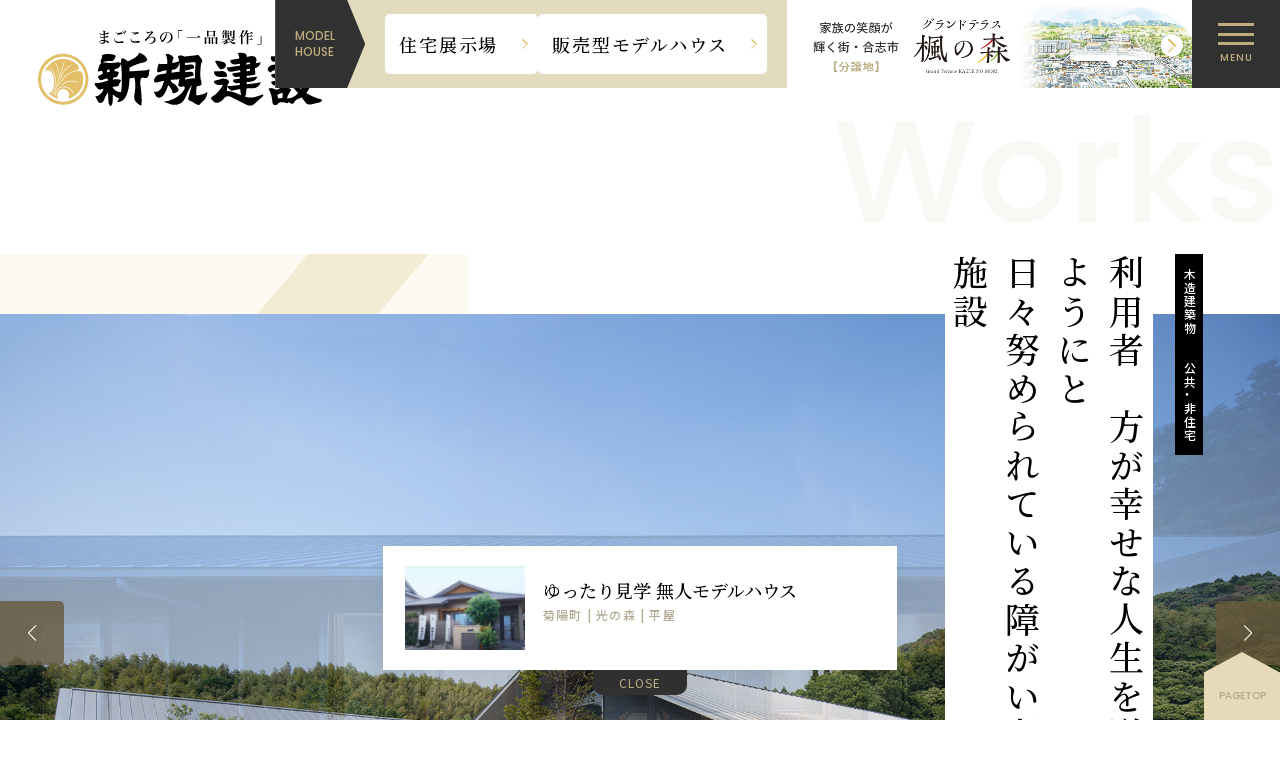

--- FILE ---
content_type: text/html; charset=UTF-8
request_url: https://www.sinkikensetu.co.jp/works/462/
body_size: 10922
content:
<!DOCTYPE html>
<html lang="ja">

<head prefix="og:http://ogp.me/ns#">
		<meta charset="UTF-8">

	<!-- Google Tag Manager -->
	<script>(function(w,d,s,l,i){w[l]=w[l]||[];w[l].push({'gtm.start':
	new Date().getTime(),event:'gtm.js'});var f=d.getElementsByTagName(s)[0],
	j=d.createElement(s),dl=l!='dataLayer'?'&l='+l:'';j.async=true;j.src=
	'https://www.googletagmanager.com/gtm.js?id='+i+dl;f.parentNode.insertBefore(j,f);
	})(window,document,'script','dataLayer','GTM-P3MH2HN3');</script>
	<!-- End Google Tag Manager -->

	<title>利用者の方が幸せな人生を送れるようにと日々努められている障がい者支援施設 | 建築実例 | 新規建設株式会社</title>
	<meta http-equiv="x-ua-compatible" content="ie=edge">
	<meta name="viewport" content="width=device-width,initial-scale=1.0,user-scalable=no">
	<meta name="format-detection" content="telephone=no">
	<meta name="robots" content="all">
	<meta name="description" content="利用者の満足度・幸福度を上げる事、地域社会に貢献できるよう倫理観や使命感をもって日々努められてい...">

	<meta name="copyright" content="© 新規建設株式会社">
	<meta name="author" content="新規建設株式会社">
	<meta name="theme-color" content="#ffffff">
	<meta name="msapplication-TileColor" content="#ffffff">
	<meta name="application-name" content="新規建設株式会社">
	<meta name="apple-mobile-web-app-title" content="新規建設株式会社">
	<meta name="thumbnail" content="https://www.sinkikensetu.co.jp/wp/wp-content/uploads/2023/09/0L4A2929-1-1-1200x630.jpg">
	<meta name="twitter:card" content="summary_large_image">
	<meta name="twitter:title" content="利用者の方が幸せな人生を送れるようにと日々努められている障がい者支援施設 | 建築実例 | 新規建設株式会社">
	<meta name="twitter:description" content="利用者の満足度・幸福度を上げる事、地域社会に貢献できるよう倫理観や使命感をもって日々努められてい...">
	<meta name="twitter:image:src" content="https://www.sinkikensetu.co.jp/wp/wp-content/uploads/2023/09/0L4A2929-1-1-1200x630.jpg">
	<meta property="og:type" content="article">
	<meta property="og:site_name" content="新規建設株式会社">
	<meta property="og:title" content="利用者の方が幸せな人生を送れるようにと日々努められている障がい者支援施設 | 建築実例 | 新規建設株式会社">
	<meta property="og:description" content="利用者の満足度・幸福度を上げる事、地域社会に貢献できるよう倫理観や使命感をもって日々努められてい...">
	<meta property="og:url" content="https://www.sinkikensetu.co.jp/works/462/">
	<meta property="og:image" content="https://www.sinkikensetu.co.jp/wp/wp-content/uploads/2023/09/0L4A2929-1-1-1200x630.jpg">
	<meta property="og:locale" content="ja_JP">
	<link rel="preconnect" href="https://fonts.googleapis.com">
	<link rel="preconnect" href="https://fonts.gstatic.com" crossorigin>
	<link href="https://fonts.googleapis.com/css2?family=Noto+Sans+JP:wght@400;500;700&family=Noto+Serif+JP:wght@400;500&family=Poppins:ital,wght@0,200;0,500;1,500&display=swap" rel="stylesheet">
	<link rel="dns-prefetch" href="//fonts.googleapis.com">
	<link rel="dns-prefetch" href="//www.google-analytics.com">
	<link rel="stylesheet" href="https://unpkg.com/swiper@8/swiper-bundle.min.css">
	<link rel="preload" as="style" href="/assets/css/style.min.css?ver=20251101091141">
	<link rel="stylesheet" href="/assets/css/style.min.css?ver=20251101091141">
	<link rel="preload" as="style" href="/assets/css/update.css">
	<link rel="stylesheet" href="/assets/css/update.css">
	<link rel="preload" as="style" href="/assets/css/fix.css">
	<link rel="stylesheet" href="/assets/css/fix.css">
	<link rel="preload" as="script" href="/assets/js/library.js?ver=20230904035350">
	<link rel="preload" as="script" href="/assets/js/script.min.js?ver=20240823033606">
	<!-- <link rel="preload" as="image" href="/assets/img/common/loading.svg"> -->
	<link rel="stylesheet" href="https://cdn.jsdelivr.net/npm/simplebar@5.3.6/dist/simplebar.min.css"/>

	<link rel="index" href="https://www.sinkikensetu.co.jp/">
	<link rel="canonical" href="https://www.sinkikensetu.co.jp/works/462/">
	<link rel="contents" href="https://www.sinkikensetu.co.jp/sitemap.xml" title="サイトマップ">
	<link rel="icon" href="/assets/img/meta/favicon.ico">
	<link rel="icon" type="image/png" href="/assets/img/meta/android-touch-icon.png">
	<link rel="apple-touch-icon" href="/assets/img/meta/apple-touch-icon.png">

	<script type="application/ld+json">[{"@context" : "https://schema.org","@type" : "WebSite","name" : "新規建設株式会社","description" : "利用者の満足度・幸福度を上げる事、地域社会に貢献できるよう倫理観や使命感をもって日々努められてい...","url" : "https://www.sinkikensetu.co.jp/works/462/"},{"@context" : "http://schema.org","@type" : "Organization","url" : "https://www.sinkikensetu.co.jp/","name" : "新規建設株式会社","alternateName": "","logo": {"@type": "ImageObject","url": "https://www.sinkikensetu.co.jp/assets/img/meta/logo.png","width": "","height": ""},"contactPoint" : {"@type" : "ContactPoint","email" : "","telephone" : "","url" : "https://www.sinkikensetu.co.jp/","contactType" : "customer support","areaServed" : "JP","availableLanguage": "Japanese"},"location": {"@type": "Place","@id": "https://www.sinkikensetu.co.jp/","name": "新規建設株式会社","address": {"@type" : "PostalAddress","addressCountry" : "JP","postalCode" : "","addressRegion" : "","addressLocality": "","streetAddress" : ""}}},{"@context": "https://schema.org","@type": "SiteNavigationElement","name": ["ホーム","プランナー事業部","業務サービス事業部","SEサービス事業部","会社概要","フィロソフィー","セキュリティアクション宣言"],"url": ["https://www.sinkikensetu.co.jp/","https://www.sinkikensetu.co.jp/planner/","https://www.sinkikensetu.co.jp/business-service/","https://www.sinkikensetu.co.jp/se-service/","https://www.sinkikensetu.co.jp/company/","https://www.sinkikensetu.co.jp/philosophy/","https://www.sinkikensetu.co.jp/security-action/"]},{"@context": "http://schema.org","@type": "BreadcrumbList","itemListElement": [{"@type": "ListItem","position": 1,"item": {"@id": "https://www.sinkikensetu.co.jp/","name": "ホーム"}},{"@type": "ListItem","position": 2,"item": {"@id": "https://www.sinkikensetu.co.jp/works/","name": "建築実例"}},{"@type": "ListItem","position": 3,"item": {"@id": "https://www.sinkikensetu.co.jp/works/462/","name": "利用者の方が幸せな人生を送れるようにと日々努められている障がい者支援施設"}}]}]</script>
<script src="/assets/js/jquery-3.3.1.min.js"></script>
<script src="https://code.jquery.com/ui/1.11.4/jquery-ui.min.js"></script>
	<!-- Google Analytics -->
	<!-- Google tag (gtag.js) -->
	<script async src="https://www.googletagmanager.com/gtag/js?id=G-7CPFQ8BXH1"></script>
	<script>
	  window.dataLayer = window.dataLayer || [];
	  function gtag(){dataLayer.push(arguments);}
	  gtag('js', new Date());

	  gtag('config', 'G-7CPFQ8BXH1');
	</script>

</head>
<!-- /head -->

<body data-root="/">

	
<!-- Google Tag Manager (noscript) -->
<noscript><iframe src="https://www.googletagmanager.com/ns.html?id=GTM-P3MH2HN3"
height="0" width="0" style="display:none;visibility:hidden"></iframe></noscript>
<!-- End Google Tag Manager (noscript) -->

<div class="c-oc-float" id="oc_float">
    <a href="/1328/" class="c-oc-float__bnr">
        <div class="c-oc-float__bnr__bg"></div>
        <figure class="c-oc-float__bnr__img">
            <!-- <img src="/assets/img/common/oc_float_img.jpg" alt=""> -->
            <img src="/assets/img/contact/contact_bnr.jpg" alt="">
        </figure>
        <div class="c-oc-float__bnr__contents">
            <p class="c-oc-float__bnr__title">ゆったり見学 無人モデルハウス</p>
            <p class="c-oc-float__bnr__tag">菊陽町 | 光の森 | 平屋</p>
        </div>
    </a>
    <button type="button" class="c-oc-float__close" id="oc_float_close">CLOSE</button>
    <button type="button" class="c-oc-float__open" id="oc_float_open">OPEN</button>
</div>

<div id="l-loading" class="first">
	<div class="l-loading_center">
		<div class="cube">
			<img src="/assets/img/loading/loading1.svg" alt="" class="cube1">
			<img src="/assets/img/loading/loading2.svg" alt="" class="cube2">
			<img src="/assets/img/loading/loading3.svg" alt="" class="cube3">
			<img src="/assets/img/loading/loading4.svg" alt="" class="cube4">
		</div>
		<p>LOADING</p>
	</div>
</div>
<a href="#l-header" id="pagetop" class="js-none-dialog"><span>PAGETOP</span></a>	<header class="l-header" id="l-header">
	<div class="l-header__inr">
					<p class="l-header__logo">
				<a href="/">
					<img src="/assets/img/common/logo.svg" alt="新規建設">
				</a>
			</p>
				<div class="l-nav-block">
			<div class="l-nav-menu-block">
				<div class="l-nav-btn l-nav-g-btn">
					<div class="l-nav-btn__inr">
						<span class="is-line"></span>
						<span class="is-line"></span>
						<span class="is-line"></span>
					</div>
					<p>MENU</p>
				</div>
				<nav class="l-nav l-nav-list">
					<div class="__inr">
						<div class="l-nav-list__top">
							<div class="l-nav-list__top__logo l-nav-list__left__logo navi-box">
								<div class="box_inr">
									<a href="/" class="logo">
										<img src="/assets/img/common/logo2.svg" alt="新規建設" width="204">
									</a>
									<a href="/" class="home">
										<span>Home</span>
									</a>
								</div>
							</div>
							<div class="l-nav-list__top__sns navi-box">
								<div class="l-nav-list__top__sns__head">
									<h3 class="navi-title">各種SNS</h3>
									<p class="navi-text">SNSでも最新情報を発信中！お得な情報を見逃さない様、各種フォローをお願いします。</p>
								</div>
								<div class="l-nav-list__top__sns__con">
									<div class="__con -ig">
										<h4 class="__ttl">Instagram</h4>
										<ul class="__btnli">
											<li class="l-nav-list__left__logo -bl"><a class="home" href="https://www.instagram.com/sinkikensetu_official/" target="_blank"><span class="-icon"></span><span class="-txt">新規建設【公式】</span></a></li>
											<li class="l-nav-list__left__logo -ye"><a class="home" href="https://www.instagram.com/minnano_sinkikensetu/" target="_blank"><span class="-icon"></span><span class="-txt">みんなの新規建設</span></a></li>
											<li class="l-nav-list__left__logo -re"><a class="home" href="https://www.instagram.com/sinkikensetu_taiwan?utm_source=ig_web_button_share_sheet&igsh=ZDNlZDc0MzIxNw==" target="_blank"><span class="-icon"></span><span class="-txt">sinkikensetu_taiwan</span></a></li>
										</ul>
									</div>
									<div class="__con -yt">
										<h4 class="__ttl">YouTube</h4>
										<ul class="__btnli">
											<li class="l-nav-list__left__logo -gr"><a class="home" href="https://www.youtube.com/channel/UCshNZgY4Y_v5TPdT9-TFJ-A" target="_blank"><span class="-icon"></span><span class="-txt">新規建設株式会社</span></a></li>
										</ul>
									</div>
								</div>
								
							</div>
						</div>
						<div class="l-nav-list__left">
							<div class="l-nav-list__left__works navi-box">
								<div class="box_inr">
									<a href="/works/?filter_cat%5B%5D=9" class="bglink">
										<h3 class="navi-title">建築実例<span class="icon_arrow"></span></h3>
										<p class="navi-text">カテゴリーで絞り込む</p>
									</a>
									<ul class="works-cat">
										<li><a href="/works/">すべて</a></li>
																					<li><a href="/works/?filter_style%5B%5D=27">木造建築物</a></li>
																					<li><a href="/works/?filter_style%5B%5D=26">鉄骨造</a></li>
																					<li><a href="/works/?filter_style%5B%5D=25">鉄筋コンクリート</a></li>
																					<li><a href="/works/?filter_style%5B%5D=3">和風</a></li>
																					<li><a href="/works/?filter_style%5B%5D=4">和モダン</a></li>
																					<li><a href="/works/?filter_style%5B%5D=23">プレーリー</a></li>
																					<li><a href="/works/?filter_style%5B%5D=6">シンプル</a></li>
																					<li><a href="/works/?filter_style%5B%5D=8">平屋</a></li>
																			</ul>
								</div>
							</div>
							<div class="l-nav-list__left__concept navi-box">
								<a href="/concept/" class="box_inr hvr">
									<h3 class="navi-title">コンセプト
										<span class="icon_arrow"></span>
									</h3>
									<p class="navi-text">人の心と身体に融合した、住む人にとって理想の家を実現させることが私たちの願いです。</p>
								</a>
							</div>
								
							<div class="l-nav-list__left__land navi-box">
								<a href="/land/" class="box_inr hvr">
									<h3 class="navi-title">土地・分譲地
										<span class="icon_arrow"></span>
									</h3>
									<p class="count">24件の物件情報があります！</p>
									<p class="navi-text">土地・分譲地の最新情報をお届けしています。ここでしか見れない当社独自情報も。</p>
								</a>
							</div>
							<div class="l-nav-list__left__land navi-box">
								<a href="/works/?filter_cat%5B%5D=10" class="box_inr hvr">
									<h3 class="navi-title">公共・非住宅 実例一覧<span class="icon_arrow"></span></h3>
									<p class="navi-text">新規建設では一般的な住宅だけでなく、公共建築などの施工も承っております。主な事例はこちらよりご確認ください。</p>
								</a>
							</div>
							<div class="l-nav-list__left__other navi-box u-n-mqDown-lg">
								<div class="box_inr">
									<p class="other-title">OTHER CONTENT</p>
									<ul>
										<li><a href="/kurashi/">暮らしを守る選択肢<span class="icon_arrow"></span></a></li>
										<li><a href="/reform/">リフォームをご検討の方はこちら<span class="icon_arrow"></span></a></li>
										<li><a href="/news/">ニュース・新着情報<span class="icon_arrow"></span></a></li>
										<li><a href="/company/">会社概要<span class="icon_arrow"></span></a></li>
										<li><a href="/recruit/" target="_blank">新卒向け採用情報<span class="icon_arrow"></span></a></li>
									</ul>
								</div>
							</div>
						</div>
	
						<div class="l-nav-list__center">
							<div class="box_inr">
								<div class="navi_modelhouse">
									<div class="navi-box">
										<a href="/modelhouse/" class="modelhouse-top bglink box_inr">
											<!-- <a class="box_inr"> -->
											<h3 class="navi-title">モデルハウス<span class="icon_arrow"></span></h3>
											<p class="navi-text">熊本県に5ヶ所、久留米に1ヶ所のモデルハウスがございます。是非お近くの展示場へ足をお運びいただき、新規建設のクオリティをご体感ください。</p>
										</a>
									</div>
									<ul>
										<li>
											<a href="/modelhouse/kkt-koshi/" class="js-none-dialog">
												<figure><img src="/assets/img/header/modelhouse_01.png?v=2" alt=""></figure>
												<span>KKT合志総合<br class="u-n-mqUp-lg">住宅展示場<br class="u-n-mqDown-lg">アンビーハウジングパーク</span>
												<span class="icon_arrow"></span>
											</a>
										</li>
										<li>
											<a href="/modelhouse/kkt-arao/" class="js-none-dialog">
												<figure><img src="/assets/img/header/modelhouse_02_v2.jpg" alt=""></figure>
												<span>KKT荒尾総合住宅展示場グリプラ</span>
												<span class="icon_arrow"></span>
											</a>
										</li>
										<!-- <li>
											<a href="/modelhouse/tku-sumailand/" class="js-none-dialog">
												<figure><img src="/assets/img/header/modelhouse_03.png" alt=""></figure>
												<span>TKU住宅展示場 住まいランド</span>
												<span class="icon_arrow"></span>
											</a>
										</li> -->
										<li>
											<a href="/modelhouse/tku-yatsushiro/" class="js-none-dialog">
												<figure><img src="/assets/img/header/modelhouse_04_v2.png" alt=""></figure>
												<span>TKU八代住宅展示場</span>
												<span class="icon_arrow"></span>
											</a>
										</li>
										<li>
											<a href="/modelhouse/kumanichi-rkk/" class="js-none-dialog">
												<figure><img src="/assets/img/header/modelhouse_05.png" alt=""></figure>
												<span> 熊日RKK住宅展</span>
												<span class="icon_arrow"></span>
											</a>
										</li>
										<!-- <li>
											<a href="/modelhouse/hikarinomori-ryouon/" class="js-none-dialog">
												<figure><img src="/assets/img/header/modelhouse_06.png" alt=""></figure>
												<span>光の森宿泊体験モデルハウス<br class="u-n-mqDown-lg">涼温な家</span>
												<span class="icon_arrow"></span>
											</a>
										</li> -->
										<li>
											<a href="/modelhouse/hikarinomori-hiraya/" class="js-none-dialog">
												<figure><img src="/assets/img/header/modelhouse_07.png" alt=""></figure>
												<span>光の森<br class="u-n-mqUp-lg">平屋モデルハウス<br>平屋展示場</span>
												<span class="icon_arrow"></span>
											</a>
										</li>
										<!-- <li>
											<a href="/modelhouse/hit-kurume/" class="js-none-dialog">
												<figure><img src="/assets/img/header/modelhouse_08.png" alt=""></figure>
												<span>Hit住宅展示場<br>久留米住宅展示場</span>
												<span class="icon_arrow"></span>
											</a>
										</li> -->
									</ul>
								</div>
								<div class="navi_modelhouse">
									<div class="navi-box">
										<a href="/modelhouse/#sale-modelhouse" class="modelhouse-top bglink box_inr">
											<!-- <a class="box_inr"> -->
											<h3 class="navi-title">販売型モデルハウス<span class="icon_arrow"></span></h3>
										</a>
									</div>
									<ul>
										<!-- <li>
											<a href="/1590/" target="_blank" class="js-none-dialog">
												<figure><img src="/assets/img/header/modelhouse_sell_03.png" alt=""></figure>
												<span>新八代駅前<br class="u-n-mqUp-lg">がめさん公園横</span>
												<span class="icon_arrow"></span>
											</a>
										</li> -->
										<!-- <li>
											<a href="/1537/" target="_blank" class="js-none-dialog">
												<figure><img src="/assets/img/header/modelhouse_sell_01.png" alt=""></figure>
												<span>小山3丁目<br class="u-n-mqUp-lg">モデルハウス(平屋)</span>
												<span class="icon_arrow"></span>
											</a>
										</li> -->
										<li>
											<a href="/1543/" target="_blank" class="js-none-dialog">
												<figure><img src="/assets/img/header/modelhouse_sell_02.png" alt=""></figure>
												<span>合志市須屋<br class="u-n-mqUp-lg">モデルハウス(平屋)</span>
												<span class="icon_arrow"></span>
											</a>
										</li>
										<li>
											<a href="/2601/" target="_blank" class="js-none-dialog">
												<figure><img src="/assets/img/header/modelhouse_sell_kasumigaoka.png" alt=""></figure>
												<span>合志市かすみヶ丘<br class="u-n-mqUp-lg">モデルハウス</span>
												<span class="icon_arrow"></span>
											</a>
										</li>
									</ul>
								</div>
							</div>
	
							<div class="l-nav-list__left__other navi-box u-n-mqUp-lg">
								<div class="box_inr">
									<p class="other-title">OTHER CONTENT</p>
									<ul>
									<li><a href="/kurashi/">暮らしを守る選択肢<span class="icon_arrow"></span></a></li>
										<li><a href="/reform/">リフォームを<br class="u-n-mqUp-lg">ご検討の方はこちら<span class="icon_arrow"></span></a></li>
										<li><a href="/news/">ニュース・新着情報<span class="icon_arrow"></span></a></li>
										<li><a href="/company/">会社概要<span class="icon_arrow"></span></a></li>
										<li><a href="/recruit/">新卒向け採用情報<span class="icon_arrow"></span></a></li>
									</ul>
								</div>
							</div>
						</div>
	
						<div class="l-nav-list__right">
							<ul class="link1">
								<li class="brown large">
									<a href="/reservation/">
										<span class="icon"><img src="/assets/img/common/icon/icon_house.svg" alt=""></span>
										<span class="text">モデルハウス<br>来場予約<small>来場予約受付フォームはこちら</small></span>
										<span class="icon_arrow"></span>
									</a>
								</li>
								<li class="brown large h_m">
									<a href="/1328/">
										<span class="icon_photo"><img src="/assets/img/contact/icon_mujin.png" alt=""></span>
										<span class="text">ゆったり見学<br>無人モデルハウス</span>
										<span class="icon_arrow"></span>
									</a>
								</li>
								<li class="brown">
									<a href="/contact/">
										<span class="icon"><img src="/assets/img/common/icon/icon_mail.svg" alt=""></span>
										<span class="text">お問い合わせ</span>
										<span class="icon_arrow"></span>
									</a>
								</li>
								<li class="brown">
									<a href="/catalog/">
										<span class="icon"><img src="/assets/img/common/icon/icon_note.svg" alt=""></span>
										<span class="text">資料請求</span>
										<span class="icon_arrow"></span>
									</a>
								</li>
								<li class="dark">
									<span class="icon"><img src="/assets/img/common/icon/icon_sp.svg" alt=""></span>
									<div class="inr">
										<p class="text">お電話でのお問い合わせ</p>
										<p class="tel"><a href="tel:096-344-5933">096-344-5933</a><span>お電話受付時間<br>10:00～18:00</span></p>
										<dl>
											<dt>新規建設株式会社</dt>
											<dd>本社
												所在地：〒861-8066 熊本市北区<br>
												清水亀井町6番26号
											</dd>
										</dl>
	
									</div>
								</li>
							</ul>
							<ul class="link2">
								<li><a href="/link/">リンク集</a></li>
								<li><a href="/privacy/">プライバシーポリシー</a></li>
								<li><a href="/sitemap/">サイトマップ</a></li>
							</ul>
						</div>
					</div>
				</nav>
			</div>
		</div>

									<div id="breadcrumbs">
					<ul>
						<li><a href="/">ホーム</a></li><li><a href="/works/">建築実例</a></li><li><a href="/works/462/">利用者の方が幸せな人生を送れるようにと
日々努められている障がい者支援施設</a></li>					</ul>
				</div>
					
		<div class="fixed__modelhouse-link">
			<p class="fixed__modelhouse-link__title">MODEL<br>HOUSE</p>
			<ul class="fixed__modelhouse-link__list">
				<li>
					<a href="/modelhouse/#modelhouse">住宅<br class="u-n-mqUp-md">展示場</a>
				</li>
				<li>
					<a href="/modelhouse/#sale-modelhouse">販売型<br class="u-n-mqUp-md">モデルハウス</a>
				</li>
			</ul>
			<div class="fixed__modelhouse-link__kaede">
				<a href="/kaedenomori/">
					<figure>
						<img src="/assets/img/header/kaede_bnr.png" alt="楓の森">
					</figure>
				</a>
			</div>
		</div>

	</div>
</header>
	<div id="p-works-detail" class="l-body is-single">
		<main>
			<article class="p-works-art">
				<p class="en">Works</p>
				<div class="detail_top">
					<ul class="cat">
						<li>木造建築物</li><li>公共・非住宅</li>					</ul>
										<h3 class="title">
						<p><span>利用者の方が幸せな人生を送れるようにと</span></p><p><span>日々努められている障がい者支援施設</span></p>					</h3>

					<!-- 繰り返しフィールド -->
											<div class="swiper l-slider__photo">
							<div class="swiper-wrapper">
																	<div class="swiper-slide">
										<figure class="img">
											<img src="/wp/wp-content/uploads/2023/09/9W6A2385-1.jpg">
										</figure>
									</div>
																	<div class="swiper-slide">
										<figure class="img">
											<img src="/wp/wp-content/uploads/2023/09/0L4A2929-1.jpg">
										</figure>
									</div>
															</div>
							<div class="swiper-button-prev"></div>
							<div class="swiper-button-next"></div>
						</div>
					
					<div class="works_tsumiki1">
						<img src="/assets/img/works/tsumiki/tsumiki1.svg">
					</div>

				</div>

				<div class="p-works-art__info">
					<div class="p-works-art__info c-inr">
						<div class="text">
							<p>利用者の満足度・幸福度を上げる事、地域社会に貢献できるよう<br />
倫理観や使命感をもって日々努められている玉名郡和水町の障がい者支援施設</p>
						</div>
						<div class="info">
							<dl class="area"><dt>エリア</dt><dd>玉名郡和水町</dd></dl><dl class="family"><dt>施設用途</dt><dd>障がい者支援施設</dd></dl><dl class="landarea"><dt>延床面積</dt><dd>1815.33㎡</dd></dl><dl class="floorplan"><dt>竣工年月</dt><dd>２０２１年１２月</dd></dl>						</div>
					</div>

					<div class="works_tsumiki2 js-anime">
						<img src="/assets/img/works/tsumiki/tsumiki2_fit.svg" alt="" class="fit">
						<img src="/assets/img/works/tsumiki/tsumiki2_base.svg" alt="" class="base">
					</div>
				</div>

				<div class="p-works-art__interview">
					<div class="left js-anime js-fadein-top">
						<h2 class="interview_title">
							<small>担当者が施主様のホンネを<br class="u-n-mqUp-md">聞いてきました！</small>
							<span>施主様インタビュー</span>
						</h2>
						<div class="manager_wrap">
							<figure class="interview_img">
								<img src="">
							</figure>
							<div class="manager_txt">
								<p class="manager-name"></p>
								<p class="manager-en"></p>
								<p class="manager-info"></p>
							</div>
						</div>
					</div>
					<div class="right">
						<!-- 繰り返しフィールド -->
											</div>
					<div class="works_tsumiki3 js-anime">
						<img src="/assets/img/works/tsumiki/tsumiki3_base.svg" alt="" class="base">
						<img src="/assets/img/works/tsumiki/tsumiki3_fit.svg" alt="" class="fit">
					</div>
				</div>

				<div class="p-works-art__photo">
					<h2 class="photo_title js-anime js-fadein-top">
						<span>フォトギャラリー</span>
						<small>※画像をクリックすると拡大して表示されます。</small>
					</h2>
					<div class="photo-list">

						<!-- 繰り返しフィールド -->
																													<figure class="photo-item num1" data-img="1">
									<img src="/wp/wp-content/uploads/2023/09/0L4A2929-1.jpg" class="img">
									<div class="mask">
										<span class="icon">
											<img src="/assets/img/works/icon_zoom.svg">
										</span>
										<p>拡大して見る</p>
									</div>
								</figure>
																							<figure class="photo-item num2" data-img="2">
									<img src="/wp/wp-content/uploads/2023/09/9W6A2385-1.jpg" class="img">
									<div class="mask">
										<span class="icon">
											<img src="/assets/img/works/icon_zoom.svg">
										</span>
										<p>拡大して見る</p>
									</div>
								</figure>
																							<figure class="photo-item num3" data-img="3">
									<img src="/wp/wp-content/uploads/2023/09/9W6A2380-1.jpg" class="img">
									<div class="mask">
										<span class="icon">
											<img src="/assets/img/works/icon_zoom.svg">
										</span>
										<p>拡大して見る</p>
									</div>
								</figure>
																							<figure class="photo-item num4" data-img="4">
									<img src="/wp/wp-content/uploads/2023/09/9W6A2376-1.jpg" class="img">
									<div class="mask">
										<span class="icon">
											<img src="/assets/img/works/icon_zoom.svg">
										</span>
										<p>拡大して見る</p>
									</div>
								</figure>
																							<figure class="photo-item num5" data-img="5">
									<img src="/wp/wp-content/uploads/2023/09/9W6A2122-2.jpg" class="img">
									<div class="mask">
										<span class="icon">
											<img src="/assets/img/works/icon_zoom.svg">
										</span>
										<p>拡大して見る</p>
									</div>
								</figure>
																							<figure class="photo-item num6" data-img="6">
									<img src="/wp/wp-content/uploads/2023/09/9W6A2060-1.jpg" class="img">
									<div class="mask">
										<span class="icon">
											<img src="/assets/img/works/icon_zoom.svg">
										</span>
										<p>拡大して見る</p>
									</div>
								</figure>
																		</div>
					<div class="works_tsumiki4">
						<img src="/assets/img/works/tsumiki/tsumiki4.svg">
					</div>
				</div>

				<div class="p-works-art__works">
					<h2 class="js-anime js-fadein-top">同じスタイル・種別の<br class="u-n-mqUp-md">実例はこちら</h2>

											<div class="swiper l-carousel__relation js-slider-swiper js-slider-swiper-height">
							<div class="swiper-wrapper cards slide-cards ">
																	<div class="swiper-slide card">

										<a href="/works/2754/">

											<figure class="img"><img width="1707" height="2560" src="/wp/wp-content/uploads/2026/01/022-scaled.jpg" class="attachment-full size-full wp-post-image" alt="" decoding="async" loading="lazy" /></figure>											
											<h3 class="title">
												<p><span>創業大正６年、老舗種苗会社の熊本の拠点</span></p><p><span>施設の建設に携わりました</span></p>											</h3>
											<div class="cats">
												<ul class="cat_list">
													<li>公共・非住宅</li>												</ul>
												<ul class="style_list">
													<li>木造建築物</li>												</ul>
											</div>

										</a>
									</div>
																	<div class="swiper-slide card">

										<a href="/works/2703/">

											<figure class="img"><img width="1707" height="2560" src="/wp/wp-content/uploads/2025/12/007-scaled.jpg" class="attachment-full size-full wp-post-image" alt="" decoding="async" loading="lazy" /></figure>											
											<h3 class="title">
												<p><span>地域の保健室＆地域のリビング</span></p><p><span>東区月出の「小規模多機能型居宅介護施設」</span></p>											</h3>
											<div class="cats">
												<ul class="cat_list">
													<li>公共・非住宅</li>												</ul>
												<ul class="style_list">
													<li>鉄骨造</li>												</ul>
											</div>

										</a>
									</div>
																	<div class="swiper-slide card">

										<a href="/works/2541/">

											<figure class="img"><img width="2560" height="1440" src="/wp/wp-content/uploads/2025/08/146-scaled.jpg" class="attachment-full size-full wp-post-image" alt="" decoding="async" loading="lazy" /></figure>											
											<h3 class="title">
												<p><span>75周年を迎えた益城病院が運営する</span></p><p><span>「養護老人ホーム花へんろ」新施設を建設</span></p>											</h3>
											<div class="cats">
												<ul class="cat_list">
													<li>公共・非住宅</li>												</ul>
												<ul class="style_list">
													<li>木造建築物</li>												</ul>
											</div>

										</a>
									</div>
																	<div class="swiper-slide card">

										<a href="/works/2432/">

											<figure class="img"><img width="1704" height="2560" src="/wp/wp-content/uploads/2025/06/1-BICOLUT250615s-1-scaled.jpg" class="attachment-full size-full wp-post-image" alt="" decoding="async" loading="lazy" /></figure>											
											<h3 class="title">
												<p><span>笑顔をもたらす工夫と二世帯分の機能性が育む</span></p><p><span>「幸せ時間」　～木造３階建て二世帯住宅～</span></p>											</h3>
											<div class="cats">
												<ul class="cat_list">
													<li>住宅</li>												</ul>
												<ul class="style_list">
													<li>木造建築物</li><li>シンプル</li>												</ul>
											</div>

										</a>
									</div>
																	<div class="swiper-slide card">

										<a href="/works/2356/">

											<figure class="img"><img width="2560" height="1707" src="/wp/wp-content/uploads/2025/05/001-scaled.jpg" class="attachment-full size-full wp-post-image" alt="" decoding="async" loading="lazy" /></figure>											
											<h3 class="title">
												<p><span>「人間尊重と三つの喜びをもとに健全経営を貫く」</span></p><p><span>基本理念が浸透するホンダモビリティ九州</span></p>											</h3>
											<div class="cats">
												<ul class="cat_list">
													<li>公共・非住宅</li>												</ul>
												<ul class="style_list">
													<li>鉄骨造</li>												</ul>
											</div>

										</a>
									</div>
																	<div class="swiper-slide card">

										<a href="/works/1900/">

											<figure class="img"><img width="2560" height="1920" src="/wp/wp-content/uploads/2024/11/01-scaled.jpg" class="attachment-full size-full wp-post-image" alt="" decoding="async" loading="lazy" /></figure>											
											<h3 class="title">
												<p><span>「笑顔で酪農経営ができる環境づくり」</span></p><p><span>冷蔵倉庫・事務所の増設工事を施工しました</span></p>											</h3>
											<div class="cats">
												<ul class="cat_list">
													<li>公共・非住宅</li>												</ul>
												<ul class="style_list">
													<li>鉄骨造</li>												</ul>
											</div>

										</a>
									</div>
																	<div class="swiper-slide card">

										<a href="/works/1816/">

											<figure class="img"><img width="2102" height="1500" src="/wp/wp-content/uploads/2024/09/028_外観空撮11.jpg" class="attachment-full size-full wp-post-image" alt="" decoding="async" loading="lazy" /></figure>											
											<h3 class="title">
												<p><span>歴史と伝統を誇る全国屈指の工業高校</span></p><p><span>実習棟建設　（当社はＪＶ参加！）</span></p>											</h3>
											<div class="cats">
												<ul class="cat_list">
													<li>公共・非住宅</li>												</ul>
												<ul class="style_list">
													<li>木造建築物</li><li>鉄筋コンクリート</li>												</ul>
											</div>

										</a>
									</div>
																	<div class="swiper-slide card">

										<a href="/works/1782/">

											<figure class="img"><img width="2560" height="1707" src="/wp/wp-content/uploads/2024/09/0145-2-1-scaled.jpg" class="attachment-full size-full wp-post-image" alt="" decoding="async" loading="lazy" /></figure>											
											<h3 class="title">
												<p><span>菊南バイパス沿線のキーパーコーティング店</span></p><p><span>移転新築工事を施工しました！</span></p>											</h3>
											<div class="cats">
												<ul class="cat_list">
													<li>公共・非住宅</li>												</ul>
												<ul class="style_list">
													<li>鉄骨造</li>												</ul>
											</div>

										</a>
									</div>
																	<div class="swiper-slide card">

										<a href="/works/1662/">

											<figure class="img"><img width="2560" height="1707" src="/wp/wp-content/uploads/2024/08/0116-1-scaled.jpg" class="attachment-full size-full wp-post-image" alt="" decoding="async" loading="lazy" /></figure>											
											<h3 class="title">
												<p><span>中央区水前寺4丁目のカトリック系幼愛園</span></p><p><span>新園舎を建設しました！</span></p>											</h3>
											<div class="cats">
												<ul class="cat_list">
													<li>公共・非住宅</li>												</ul>
												<ul class="style_list">
													<li>鉄骨造</li>												</ul>
											</div>

										</a>
									</div>
																	<div class="swiper-slide card">

										<a href="/works/1613/">

											<figure class="img"><img width="2560" height="1707" src="/wp/wp-content/uploads/2024/07/0002-scaled.jpg" class="attachment-full size-full wp-post-image" alt="" decoding="async" loading="lazy" /></figure>											
											<h3 class="title">
												<p><span>国道３号線沿いの大型冷凍工場新築</span></p><p><span>設備システムの高効率化を実現しました！</span></p>											</h3>
											<div class="cats">
												<ul class="cat_list">
													<li>公共・非住宅</li>												</ul>
												<ul class="style_list">
													<li>鉄骨造</li>												</ul>
											</div>

										</a>
									</div>
																	<div class="swiper-slide card">

										<a href="/works/1408/">

											<figure class="img"><img width="2560" height="1707" src="/wp/wp-content/uploads/2024/05/001-scaled.jpg" class="attachment-full size-full wp-post-image" alt="" decoding="async" loading="lazy" /></figure>											
											<h3 class="title">
												<p><span>熊本県内の民間企業で初となる</span></p><p><span>ＺＥＢの設備を備えた事務所を建設</span></p>											</h3>
											<div class="cats">
												<ul class="cat_list">
													<li>公共・非住宅</li>												</ul>
												<ul class="style_list">
													<li>鉄骨造</li>												</ul>
											</div>

										</a>
									</div>
																	<div class="swiper-slide card">

										<a href="/works/642/">

											<figure class="img"><img width="2560" height="1810" src="/wp/wp-content/uploads/2023/09/03_外観東面全景-scaled.jpg" class="attachment-full size-full wp-post-image" alt="" decoding="async" loading="lazy" /></figure>											
											<h3 class="title">
												<p><span>地域行政の拠点、区役所</span></p><p><span>（当社はＪＶ参加！）</span></p>											</h3>
											<div class="cats">
												<ul class="cat_list">
													<li>公共・非住宅</li>												</ul>
												<ul class="style_list">
													<li>鉄筋コンクリート</li>												</ul>
											</div>

										</a>
									</div>
																	<div class="swiper-slide card">

										<a href="/works/629/">

											<figure class="img"><img width="2560" height="1707" src="/wp/wp-content/uploads/2023/09/010-1-scaled.jpg" class="attachment-full size-full wp-post-image" alt="" decoding="async" loading="lazy" /></figure>											
											<h3 class="title">
												<p><span>あなたらしい暮らしによりそう・・を</span></p><p><span>モットーに日々の生活を支援するサ高住</span></p>											</h3>
											<div class="cats">
												<ul class="cat_list">
													<li>公共・非住宅</li>												</ul>
												<ul class="style_list">
													<li>鉄骨造</li>												</ul>
											</div>

										</a>
									</div>
																	<div class="swiper-slide card">

										<a href="/works/613/">

											<figure class="img"><img width="2560" height="1920" src="/wp/wp-content/uploads/2023/09/IMG_7037-scaled.jpg" class="attachment-full size-full wp-post-image" alt="" decoding="async" loading="lazy" /></figure>											
											<h3 class="title">
												<p><span>丈夫な身体元気な子、明るくやさしい素直な子、</span></p><p><span>みんなと仲良く遊べる子が目指すこども像です</span></p>											</h3>
											<div class="cats">
												<ul class="cat_list">
													<li>公共・非住宅</li>												</ul>
												<ul class="style_list">
													<li>鉄筋コンクリート</li>												</ul>
											</div>

										</a>
									</div>
																	<div class="swiper-slide card">

										<a href="/works/593/">

											<figure class="img"><img width="2560" height="1707" src="/wp/wp-content/uploads/2023/09/002-scaled.jpg" class="attachment-full size-full wp-post-image" alt="" decoding="async" loading="lazy" /></figure>											
											<h3 class="title">
												<p><span>災害時の拠点となる防災センター</span></p><p><span>（当社はＪＶ参加！）</span></p>											</h3>
											<div class="cats">
												<ul class="cat_list">
													<li>公共・非住宅</li>												</ul>
												<ul class="style_list">
													<li>鉄骨造</li>												</ul>
											</div>

										</a>
									</div>
															</div>
							<div class="swiper-button-prev"></div>
							<div class="swiper-button-next"></div>
						</div>
																<div class="c-btn__more transparent black large center">
						<a href="/works"><span class="txt">すべての<br class="u-n-mqUp-md">建築実例を見る</span><span class="icon"></span></a>
					</div>
				</div>

				<div class="p-works-art__insta">
					<h2 class="insta_title js-anime js-fadein-top">
						<span class="icon">
							<img src="/assets/img/works/instagram.svg">
						</span>
						<span class="txt">Instagramでも<br class="u-n-mqUp-md">情報発信中！</span>
					</h2>
					<p class="acount js-anime js-fadein-top"><a href="https://www.instagram.com/minnano_sinkikensetu/" target="_blank">@minnano_sinkikensetu</a></p>
					<p class="text">完成見学などのイベント情報、建築実例の紹介やCM、TV出演情報など、<br>新規建設のあらゆる最新情報をいち早くお届けしていますので、見逃したくない方はフォローをお願いします！</p>
					<div class="btn_wrap">
						<div class="qrcode">
							<span class="code">
								<img src="/assets/img/works/insta_qrcode.png">
							</span>
							<p>スマートフォンからの<br>アクセスはこちら</p>
						</div>
						<div class="c-btn__more transparent black large center">
							<a href="https://www.instagram.com/minnano_sinkikensetu/" target="_blank"><span class="txt">Instagramの<br class="u-n-mqUp-md">ページはこちら</span><span class="icon"></span></a>
						</div>
					</div>
				</div>


			</article>


			<div id="grayDisplay">
				<div class="inr">

				</div>
				<div class="btn_prev"><span></span></div>
				<div class="btn_next"><span></span></div>
				<div class="img_close"><span>✕</span></div>
			</div>

		</main>
	</div>
		

<footer class="l-footer">
	<section class="l-footer__contact c-padding--bottom">
		<div class="l-footer__contact__inr">
			<div class="c-title__sec">
				<p class="en">Contact</p>
				<h2 class="ttl">来場予約<span class="u-n-mqDown-lg">・</span><br class="u-n-mqUp-lg">お問い合わせ<span class="u-n-mqDown-lg">・</span><br class="u-n-mqUp-lg">資料請求</h2>
				<p class="text">モデルハウスや家づくりに関しての<br>ご質問・ご相談は<br class="u-n-mqUp-lg">お気軽にご連絡ください。</p>
			</div>
			<div class="l-footer__contact__wrap">
				<div class="c-btn__brown large">
					<a href="/reservation/">
						<span class="icon"><img src="/assets/img/common/icon/icon_house.svg" alt=""></span>
						<span class="text">モデルハウス<br class="u-n-mqUp-sm">来場予約<small>来場予約受付フォームは<br class="u-n-mqUp-sm">こちら</small></span>
						<span class="icon_arrow"></span>
					</a>
					<p>サイトからのご予約は<br class="u-n-mqUp-lg">メールフォームから24時間受付中!</p>
				</div>
				<div class="c-btn__brown small">
					<a href="/contact/">
						<span class="icon"><img src="/assets/img/common/icon/icon_mail.svg" alt=""></span>
						<span class="text">お問い合わせ</span>
						<span class="icon_arrow"></span>
					</a>
				</div>
				<div class="c-btn__brown small">
					<a href="/catalog/">
						<span class="icon"><img src="/assets/img/common/icon/icon_note.svg" alt=""></span>
						<span class="text">資料請求</span>
						<span class="icon_arrow"></span>
					</a>
				</div>
			</div>
			<div class="l-footer__contact__bottom">
				<figure class="icon">
					<img src="/assets/img/common/icon/icon_sp.svg" alt="">
				</figure>
				<p class="text1">お電話でのお問い合わせは<br class="u-n-mqUp-lg">こちらの番号よりご連絡ください。</p>
				<p class="text2">(お電話受付時間：10:00～18:00) </p>
				<a href="tel:096-344-5933" class="tel"><span class="office">本社</span><span class="num">096-344-5933</span></a>
			</div>
		</div>

	</section>

	<section class="l-footer__sitemap c-padding--topbottom">
		<div class="l-footer__sitemap__inr c-inr">
			<div class="l-footer__sitemap__logo">
				<a href="/" class="logo">
					<img src="/assets/img/common/logo.svg" alt="">
				</a>
				<p class="address">〒861-8066<br>熊本市北区清水亀井町6番26号<br>
				TEL：096-344-5933　FAX：096-344-5944 </p>
				<figure class="sho-ene">
					<a href="https://www.mlit.go.jp/shoene-label/" target="_blank"><img src="/assets/img/footer/bnr_footer.png" alt="建築物の販売における省エネ性能表示について"></a>
					<figcaption>新規建設では建築物省エネ法に基づく、建築物販売時の省エネ性能表示制度に沿った対応を行っております。詳細はリンク先のページにてご確認ください。</figcaption>
				</figure>
			</div>
			<div class="l-footer__sitemap__navi">
				<div class="navi_top">
					<ul class="navi1">
						<li><a href="/">ホーム</a></li>
						<li><a href="/concept/">コンセプト</a></li>
						<li><a href="/works/?filter_cat%5B%5D=9">建築実例</a></li>
						<li><a href="/land/">土地・分譲地</a></li>
					</ul>
					<ul class="navi2">
						<li><a href="/reform/">リフォーム</a></li>
						<li><a href="/news/">お知らせ</a></li>
						<li><a href="/company/">会社概要</a></li>
						<li><a href="/kurashi/">暮らしを守る選択肢</a></li>
					</ul>
					<ul class="navi3">
						<li><a href="/modelhouse/">モデルハウス</a>
							<ul class="sub">
								<li><a href="/modelhouse/kkt-koshi/" class="js-none-dialog">KKT合志総合住宅展示場 アンビーハウジングパーク</a></li>
								<li><a href="/modelhouse/kkt-arao/" class="js-none-dialog">KKT荒尾総合住宅展示場グリプラ</a></li>
								<!-- <li><a href="/modelhouse/tku-sumailand/" class="js-none-dialog">TKU住宅展示場 住まいランド</a></li> -->
								<li><a href="/modelhouse/tku-yatsushiro/" class="js-none-dialog">TKU八代住宅展示場</a></li>
								<li><a href="/modelhouse/kumanichi-rkk/" class="js-none-dialog">熊日RKK住宅展</a></li>
								<!-- <li><a href="/modelhouse/hikarinomori-ryouon/" class="js-none-dialog">光の森宿泊体験モデルハウス 涼温な家</a></li> -->
								<li><a href="/modelhouse/hikarinomori-hiraya/" class="js-none-dialog">光の森平屋モデルハウス 平屋展示場</a></li>
								<!-- <li><a href="/modelhouse/hit-kurume/" class="js-none-dialog">hit住宅展示場 久留米住宅展示場</a></li> -->
							</ul>
						</li>
						<li class="u-mt-30">
							<a href="/modelhouse/#sale-modelhouse">販売型モデルハウス</a>
							<ul class="sub">
								<!-- <li><a href="/1590/">新八代駅前がめさん公園横</a></li> -->
								<!-- <li><a href="/1537/">小山3丁目モデルハウス(平屋)</a></li> -->
								<li><a href="/1543/">合志市須屋モデルハウス(平屋)</a></li>
								<li><a href="/2601/">合志市かすみヶ丘モデルハウス</a></li>
						</li>
					</ul>
				</div>
				<ul class="navi4">
					<li><a href="/link/">リンク集</a></li>
					<li><a href="/privacy/">プライバシーポリシー</a></li>
					<li><a href="/sitemap/">サイトマップ</a></li>
				</ul>
				<ul class="navi_sns">
					<li><a href="https://www.instagram.com/sinkikensetu_official/" target="_blank" class="js-none-dialog"><img src="/assets/img/top/other_insta.png" alt="">新規建設【公式】</a></li>
					<li><a href="https://www.instagram.com/minnano_sinkikensetu/" target="_blank" class="js-none-dialog"><img src="/assets/img/top/other_insta.png" alt="">みんなの新規建設</a></li>
					<li><a href="https://www.youtube.com/channel/UCshNZgY4Y_v5TPdT9-TFJ-A" target="_blank" class="js-none-dialog"><img src="/assets/img/top/other_youtube.svg" alt="">新規建設株式会社</a></li>
				</ul>
			</div>
		</div>
	</section>

	<p class="l-footer__bottom__copyright">
			<small>&copy;︎ Sinkikensetu Co., Ltd. All Rights Reserved.</small>
	</p>
</footer>
	<!-- <script src="/assets/js/jquery-3.3.1.min.js"></script> -->
<script src="/assets/js/library.js?ver=20230904035350"></script>
<script src="/assets/js/base.js"></script>
<script src="https://unpkg.com/swiper@8/swiper-bundle.min.js"></script>
<script src="/assets/js/luxy.js"></script>
<script src="https://yubinbango.github.io/yubinbango/yubinbango.js"></script>
<script src="https://cdnjs.cloudflare.com/ajax/libs/jquery-cookie/1.4.1/jquery.cookie.min.js"></script>
<script type="text/javascript" src="https://cdn.jsdelivr.net/npm/simplebar@5.3.6/dist/simplebar.min.js"></script>

  <script src="/assets/js/script.min.js?ver=20240823033606"></script>
  <script src="/assets/js/update.js"></script>

<script src="/assets/js/works.min.js?ver=20231225104416" defer></script>
<script src="/assets/js/photo-modal.min.js?ver=20230904035350" defer></script>
<noscript>
    <style>
      /**
      * Reinstate scrolling for non-JS clients
      */
      .simplebar-content-wrapper {
        scrollbar-width: auto;
        -ms-overflow-style: auto;
      }

      .simplebar-content-wrapper::-webkit-scrollbar,
      .simplebar-hide-scrollbar::-webkit-scrollbar {
        display: initial;
        width: initial;
        height: initial;
      }
    </style>
  </noscript>
</body>

</html>

--- FILE ---
content_type: text/css
request_url: https://www.sinkikensetu.co.jp/assets/css/style.min.css?ver=20251101091141
body_size: 55154
content:
html,body,div,span,object,iframe,h1,h2,h3,h4,h5,h6,p,blockquote,pre,abbr,address,cite,code,del,dfn,em,img,ins,kbd,q,samp,small,strong,sub,sup,var,b,i,dl,dt,dd,ol,ul,li,fieldset,form,label,legend,table,caption,tbody,tfoot,thead,tr,th,td,article,aside,canvas,details,figcaption,figure,footer,header,hgroup,menu,nav,section,summary,time,mark,audio,video{margin:0;padding:0;border:0;outline:0;vertical-align:baseline;background:transparent}article,aside,details,figcaption,figure,footer,header,hgroup,menu,nav,section,main{display:block}body{line-height:1}div,p,span,object,iframe,blockquote,pre,abbr,address,cite,code,del,dfn,em,img,ins,kbd,q,samp,small,strong,sub,sup,var,b,i,dl,dt,dd,ol,ul,li,fieldset,form,label,legend,article,aside,canvas,details,figcaption,figure,footer,header,hgroup,menu,nav,section,summary,time,mark,audio,video,table,tr,td,th,tbody,tfoot,thead{line-height:1}h1,h2,h3,h4,h5,h6{line-height:1;font-weight:normal}address,caption,cite,code,dfn,em,strong,th,var{font-style:normal;font-weight:normal}ol,ul{list-style:none}blockquote,q{quotes:none}blockquote::before,blockquote::after,q::before,q::after{content:'';content:none}table{border-collapse:collapse;border-spacing:0}img{max-width:100%;height:auto;vertical-align:bottom;padding:0}a img{border:none}a{font-size:100%;vertical-align:baseline;background:transparent}a:hover{-webkit-backface-visibility:hidden;backface-visibility:hidden}a:hover img{-webkit-backface-visibility:hidden;backface-visibility:hidden}*,*::before,*::after{box-sizing:border-box;-webkit-font-smoothing:antialiased;-moz-osx-font-smoothing:grayscale;text-rendering:geometricPrecision;-webkit-tap-highlight-color:rgba(0,0,0,0)}::-moz-selection{background:#000;color:#fff}::selection{background:#000;color:#fff}::-moz-selection{background:#000;color:#fff}html{font-size:62.5%;scroll-behavior:smooth}body{width:100%;background-color:#fff;font-family:'Noto Serif JP', serif;font-size:1.0rem;font-weight:500;color:#000;-webkit-font-feature-settings:'palt';font-feature-settings:'palt';-webkit-text-size-adjust:100%;-webkit-overflow-scrolling:touch;overflow-x:hidden;max-width:100%;letter-spacing:.05em;overflow-x:hidden;overscroll-behavior-y:none}p,a,li,dt,dd,small,address,th,td{letter-spacing:.1em}@media screen and (min-width: 1000px){p,a,li,dt,dd,small,address,th,td{font-size:1.6rem}}@media screen and (max-width: 999px) and (min-width: 668px){p,a,li,dt,dd,small,address,th,td{font-size:1.4rem}}@media screen and (max-width: 667px){p,a,li,dt,dd,small,address,th,td{font-size:1.2rem}}a{font-weight:500;text-decoration:none;transition:all 300ms ease}a.is-hover:hover{opacity:.9}a,a:visited,a:focus,a:link,a:active{color:#000}p,dt,dd,th,td,address,th,td{line-height:1.5}h1,h2,h3,h4,h5,h6{font-size:1.6rem;font-weight:500;line-height:1.4;letter-spacing:.1em}ol,ul{list-style:none}main{display:block}@media screen and (min-width: 1000px){body{font-size:11px}}.l-body{min-height:calc( 100vh - 456px);padding-top:10rem;overflow:hidden}.l-body#p-top{padding-top:0}@media screen and (max-width: 768px){.l-body{padding-top:0}}.l-breadcrumb-list{width:100%;position:absolute;right:0;display:flex;flex-wrap:wrap;justify-content:flex-end;align-items:center}@media screen and (min-width: 1000px){.l-breadcrumb-list{padding:0 60px;bottom:-18px}}@media screen and (max-width: 999px){.l-breadcrumb-list{padding:0 5%;bottom:-18px}}.l-breadcrumb-list li,.l-breadcrumb-list a{font-weight:300;letter-spacing:.12em}@media screen and (min-width: 668px){.l-breadcrumb-list li,.l-breadcrumb-list a{font-size:1.2rem}}@media screen and (max-width: 667px){.l-breadcrumb-list li,.l-breadcrumb-list a{font-size:1.0rem}}.l-breadcrumb-list li{margin-bottom:5px}.l-breadcrumb-list li:not(:last-of-type)::after{content:'>';margin:0 4px}.l-breadcrumb-list li:last-of-type a{pointer-events:none;text-decoration:none}.l-breadcrumb-list--static{position:static;margin-top:12px}.l-footer__contact{background:#5a4710;background:linear-gradient(0deg, #5a4710 0%, #917a36 100%);filter:progid:DXImageTransform.Microsoft.gradient(startColorstr="#5a4710", endColorstr="#917a36", GradientType=1);position:relative}.l-footer__contact::before{content:'';display:block;position:absolute;top:-2rem;left:calc(50% - 17.1rem);width:34.2rem;height:2.2rem;background-color:#897439;-webkit-clip-path:polygon(0 0, 100% 0, 96% 100%, 4% 100%);clip-path:polygon(0 0, 100% 0, 96% 100%, 4% 100%)}@media screen and (max-width: 768px){.l-footer__contact::before{width:50%;height:12px;top:-11px;left:25%}}.l-footer__contact .c-title__sec{padding-top:10rem;padding-bottom:16rem;margin-bottom:-4rem;-webkit-clip-path:polygon(100% 0, 100% 100%, 50% 76%, 0 100%, 0 0);clip-path:polygon(100% 0, 100% 100%, 50% 76%, 0 100%, 0 0);background-color:rgba(95,76,23,0.13)}.l-footer__contact .c-title__sec .en{margin-bottom:-5rem;letter-spacing:normal}.l-footer__contact .c-title__sec .ttl{color:#fff}.l-footer__contact .c-title__sec .text{color:#E5E0D3;margin-top:1.8rem;line-height:2}@media screen and (max-width: 999px){.l-footer__contact .c-title__sec .en{font-size:min(7.7rem, 18vw);margin-bottom:-3rem}.l-footer__contact .c-title__sec .ttl{font-size:3rem}.l-footer__contact .c-title__sec .text{font-size:1.8rem}}.l-footer__contact__wrap{display:flex;flex-wrap:wrap;justify-content:space-between;width:58rem;margin:0 auto 5.3rem}@media screen and (max-width: 768px){.l-footer__contact__wrap{width:100%;padding:0 6%}}.l-footer__contact__wrap .c-btn__brown.small{width:48%}.l-footer__contact__wrap .c-btn__brown.large{width:100%}.l-footer__contact__wrap .c-btn__brown.large>p{color:#fff;text-align:center;font-size:1.6rem;margin-top:0.5rem;margin-bottom:3.4rem;font-family:'Noto Sans JP', sans-serif}@media screen and (max-width: 768px){.l-footer__contact__wrap .c-btn__brown.small{width:100%;margin-bottom:2rem}}.l-footer__contact__bottom .icon{width:7.9rem;height:7.9rem;margin:0 auto 1.4rem;border:1px solid #8B7B45;display:flex;justify-content:center;align-items:center;border-radius:50%}.l-footer__contact__bottom .icon img{width:50%;height:50%;-o-object-fit:contain;object-fit:contain}.l-footer__contact__bottom .text1{color:#fff;font-size:1.6rem;line-height:1.5;text-align:center;font-family:'Noto Sans JP', sans-serif}.l-footer__contact__bottom .text2{color:#E5E0D3;font-size:1.6rem;line-height:1.5;text-align:center;margin-top:0.5rem;margin-bottom:2rem;font-family:'Noto Sans JP', sans-serif}.l-footer__contact__bottom .tel{display:flex;justify-content:center;align-items:center;text-align:center;color:#fff;pointer-events:none}.l-footer__contact__bottom .tel .office{border:1px solid #fff;border-radius:3px;color:#fff;font-size:1.6rem;display:inline-block;padding:0.5rem 1rem;margin-right:1.2rem;font-family:'Noto Sans JP', sans-serif}.l-footer__contact__bottom .tel .num{font-size:3.4rem;border-bottom:none;display:inline-block;padding-bottom:0.5rem}@media screen and (max-width: 768px){.l-footer__contact__bottom .tel{pointer-events:all}.l-footer__contact__bottom .tel .num{border-bottom:1px solid rgba(201,174,58,0.53);padding-bottom:0.5rem}}.l-footer__sitemap{background:url(../img/footer/footer_bg.png) repeat center top}.l-footer__sitemap__inr{display:flex;justify-content:space-between;font-family:'Noto Sans JP', sans-serif;gap:3rem}@media screen and (max-width: 768px){.l-footer__sitemap__inr{display:block;gap:0}.l-footer__sitemap__inr.c-inr{padding:0}}.l-footer__sitemap__logo .logo{display:block;margin-bottom:1.9rem;width:28.4rem}.l-footer__sitemap__logo .address{font-size:1.6rem}.l-footer__sitemap__logo .sho-ene{width:min(100%, 32rem);margin-top:4rem}.l-footer__sitemap__logo .sho-ene img{margin-bottom:1rem}.l-footer__sitemap__logo .sho-ene figcaption{font-size:1.4rem;line-height:2}@media screen and (min-width: 769px){.l-footer__sitemap__logo{width:36rem}.l-footer__sitemap__logo .logo{width:28.4rem}}@media screen and (max-width: 768px){.l-footer__sitemap__logo{margin-bottom:6rem;display:flex;flex-direction:column;align-items:center}.l-footer__sitemap__logo .address{text-align:center;font-size:1.6rem}.l-footer__sitemap__logo .sho-ene{padding:0 6%}}.l-footer__sitemap__navi .navi_top{display:flex;gap:0 5rem;margin-bottom:4rem}.l-footer__sitemap__navi .navi_top>ul>li>a{white-space:nowrap}@media screen and (max-width: 768px){.l-footer__sitemap__navi .navi_top{flex-direction:column;gap:0;padding:0 6%;box-sizing:border-box}}.l-footer__sitemap__navi ul li a{font-size:1.6rem;position:relative;display:inline-block}.l-footer__sitemap__navi ul li a:hover{color:#BFAD81}.l-footer__sitemap__navi .navi1>li>a::after,.l-footer__sitemap__navi .navi2>li>a::after,.l-footer__sitemap__navi .navi3>li>a::after,.l-footer__sitemap__navi .navi4>li>a::after,.l-footer__sitemap__navi .navi_sns>li>a::after{content:"";display:block;width:0;height:1px;background:#BFAD81;position:absolute;bottom:-3px;left:0;transition:width 0.6s ease}.l-footer__sitemap__navi .navi1>li>a:hover,.l-footer__sitemap__navi .navi2>li>a:hover,.l-footer__sitemap__navi .navi3>li>a:hover,.l-footer__sitemap__navi .navi4>li>a:hover,.l-footer__sitemap__navi .navi_sns>li>a:hover{color:#BFAD81}.l-footer__sitemap__navi .navi1>li>a:hover::after,.l-footer__sitemap__navi .navi2>li>a:hover::after,.l-footer__sitemap__navi .navi3>li>a:hover::after,.l-footer__sitemap__navi .navi4>li>a:hover::after,.l-footer__sitemap__navi .navi_sns>li>a:hover::after{width:100%;transition:width 0.6s ease}.l-footer__sitemap__navi .navi1,.l-footer__sitemap__navi .navi2{display:flex;flex-direction:column;gap:2.4rem}@media screen and (max-width: 768px){.l-footer__sitemap__navi .navi1,.l-footer__sitemap__navi .navi2{gap:0}.l-footer__sitemap__navi .navi1 li,.l-footer__sitemap__navi .navi2 li{border-top:1px solid #C3C3C3}.l-footer__sitemap__navi .navi1 li a,.l-footer__sitemap__navi .navi2 li a{padding:1.4rem 2rem;display:block;font-size:1.6rem;box-sizing:border-box}}.l-footer__sitemap__navi .navi3>li>a{margin-bottom:2.2rem;display:inline-block}.l-footer__sitemap__navi .navi3>li>ul li a{color:rgba(0,0,0,0.5);font-size:1.6rem;line-height:2}@media screen and (max-width: 768px){.l-footer__sitemap__navi .navi3{border-top:1px solid #C3C3C3}.l-footer__sitemap__navi .navi3>li>a{padding:1.4rem 2rem;font-size:1.6rem}.l-footer__sitemap__navi .navi3>li>ul{padding-left:2rem}.l-footer__sitemap__navi .navi3>li>ul li a{font-size:1.6rem}}.l-footer__sitemap__navi .navi4{width:100%;display:flex;gap:0 4rem;padding:5rem 0;margin-bottom:3.8rem;border-top:1px solid rgba(111,95,60,0.18);border-bottom:1px solid rgba(111,95,60,0.18)}@media screen and (max-width: 768px){.l-footer__sitemap__navi .navi4{flex-direction:column;gap:0;padding:4rem 6%;background:#EAE6D9;box-sizing:border-box;margin-bottom:0;border-top:none;border-bottom:none}.l-footer__sitemap__navi .navi4 li{border-top:1px solid #C3C3C3}.l-footer__sitemap__navi .navi4 li a{font-size:1.6rem;padding:1.4rem 2rem;display:block}.l-footer__sitemap__navi .navi4 li:last-child{border-bottom:1px solid #C3C3C3}}.l-footer__sitemap__navi .navi_sns{width:100%;display:flex;gap:0 4rem}.l-footer__sitemap__navi .navi_sns li a::after{content:none}.l-footer__sitemap__navi .navi_sns li a img{height:2.4rem;width:auto;opacity:0.3;margin-right:0.6rem;vertical-align:middle;-webkit-filter:grayscale(100%);filter:grayscale(100%)}.l-footer__sitemap__navi .navi_sns li a:hover img{opacity:1;-webkit-filter:grayscale(0);filter:grayscale(0)}@media screen and (max-width: 768px){.l-footer__sitemap__navi .navi_sns{flex-direction:column;gap:0;padding:4rem 6%;box-sizing:border-box}.l-footer__sitemap__navi .navi_sns li{border-top:1px solid #C3C3C3}.l-footer__sitemap__navi .navi_sns li a{font-size:1.6rem;padding:1.4rem 2rem;display:block}.l-footer__sitemap__navi .navi_sns li:last-child{border-bottom:1px solid #C3C3C3}}.l-footer__bottom__copyright{background:#FDFAF2;text-align:center;padding:2.7rem}.l-footer__bottom__copyright small{font-size:1.2rem;color:#91876D;font-family:'Poppins', sans-serif}@media screen and (max-width: 768px){.l-footer__bottom__copyright{font-size:1.2rem;letter-spacing:0}}#pagetop{width:7.6rem;height:6.8rem;position:fixed;bottom:0;right:0;z-index:99;display:flex;justify-content:center;align-items:center;padding-top:2rem;transition:all 0.6s ease}#pagetop::before{content:'';display:block;width:100%;height:100%;-webkit-clip-path:polygon(50% 0%, 100% 30%, 100% 100%, 0 100%, 0% 30%);clip-path:polygon(50% 0%, 100% 30%, 100% 100%, 0 100%, 0% 30%);background-color:#E6DAB9;position:absolute;bottom:0;right:0;transition:all 0.6s ease}#pagetop span{color:rgba(49,49,49,0.3);font-size:1rem;display:block;text-align:center;position:relative;font-family:'Poppins', sans-serif;letter-spacing:normal;transition:all 0.6s ease}@media (any-hover: hover){#pagetop:hover{height:7.6rem}#pagetop:hover::before{background-color:#313131;-webkit-clip-path:polygon(50% 0%, 100% 24%, 100% 100%, 0 100%, 0% 24%);clip-path:polygon(50% 0%, 100% 24%, 100% 100%, 0 100%, 0% 24%)}#pagetop:hover span{color:rgba(255,255,255,0.5)}}.fixed__modelhouse-link{position:fixed;top:0;right:88px;z-index:99;background-color:#e3dbbd;height:88px;display:flex}.fixed__modelhouse-link__title{display:flex;align-items:center;-webkit-clip-path:polygon(80% 0, 100% 50%, 80% 100%, 0 100%, 0 0);clip-path:polygon(80% 0, 100% 50%, 80% 100%, 0 100%, 0 0);background-color:#313131;padding:10px 30px 10px 20px;font-size:12px;font-family:'Poppins', sans-serif;color:#BFAD81;line-height:1.4;letter-spacing:normal}.fixed__modelhouse-link__list{display:flex;align-items:center;gap:20px;padding:14px 20px}.fixed__modelhouse-link__list li a{display:flex;align-items:center;height:60px;padding:14px 40px 14px 14px;background-color:#fff;border-radius:5px;font-size:1.8rem;position:relative}.fixed__modelhouse-link__list li a::after{content:'';display:block;width:6px;height:10px;position:absolute;top:50%;right:10px;-webkit-transform:translateY(-50%);transform:translateY(-50%);background:url(../img/header/icon_arrow_fix.svg) no-repeat;background-size:contain}.fixed__modelhouse-link__list li:nth-child(1){position:relative}.fixed__modelhouse-link__list li:nth-child(1)::before{content:'';display:block;width:1px;height:98%;background-color:rgba(255,255,255,0.8);position:absolute;left:calc(100% + 10px);top:50%;-webkit-transform:translateY(-50%);transform:translateY(-50%)}.fixed__modelhouse-link__kaede{height:100%}.fixed__modelhouse-link__kaede a{display:block;height:100%}.fixed__modelhouse-link__kaede a figure{height:100%}.fixed__modelhouse-link__kaede a figure img{height:100%}@media screen and (max-width: 1030px){.fixed__modelhouse-link{right:auto;top:auto;left:0;bottom:0;width:calc(100% - 7.6rem);height:48px}.fixed__modelhouse-link__title{display:none}.fixed__modelhouse-link__list{padding:8px 4%;gap:3%;width:100%}.fixed__modelhouse-link__list li{height:100%}.fixed__modelhouse-link__list li a{font-size:1.6rem;height:100%;padding:0 20px 0 10px;font-size:min(1.6rem, 2.4vw);letter-spacing:0}.fixed__modelhouse-link__list li a::after{right:10px}.fixed__modelhouse-link__list li:nth-child(1){width:39%}.fixed__modelhouse-link__list li:nth-child(1)::before{left:calc(100% + 1vw)}.fixed__modelhouse-link__list li:nth-child(2){width:58%}.fixed__modelhouse-link__kaede{background-color:#fff}.fixed__modelhouse-link__kaede a figure img{-o-object-fit:contain;object-fit:contain}}@media screen and (min-width: 769px){.p-top-body .l-header__logo{margin:3rem 2rem 0 3.8rem}}.l-header{width:100%;position:absolute;top:0;left:0;z-index:100}@media screen and (min-width: 1000px){.l-header{display:flex;flex-direction:column;align-items:center;margin:0 auto}}@media screen and (max-width: 768px){.l-header{background-color:#fff}}@media screen and (min-width: 769px){.l-header__logo{width:28.4rem;height:5.7rem;margin:3rem 2rem 0 3.8rem}}@media screen and (max-width: 768px){.l-header__logo{background-color:#fff;position:absolute;top:0;left:0;width:17.5rem;height:6rem}.l-header__logo a{display:flex;justify-content:center;align-items:center;width:100%;height:100%}.l-header__logo img{width:calc( 146 / 175 * 100%);margin-right:1em}}.l-header__inr{display:flex;justify-content:space-between;width:100%;z-index:100}@media screen and (min-width: 1000px){.l-header__inr{height:88px;padding:0 20px 0 0}}@media screen and (max-width: 999px) and (min-width: 769px){.l-header__inr{height:60px;padding:0 20px 0 0}}.l-header__nav{display:flex;justify-content:space-between}@media screen and (min-width: 1000px){.l-header__btn{display:none}}@media screen and (max-width: 999px){.l-header__btn{max-width:355px;width:90%;margin:0 auto}}@media screen and (max-width: 999px) and (min-width: 668px){.l-header__btn li{height:80px}}@media screen and (max-width: 667px){.l-header__btn li{height:50px}}#breadcrumbs{position:absolute;top:4rem;left:35rem;padding-right:10rem;z-index:99}@media screen and (max-width: 768px){#breadcrumbs{display:none}}#breadcrumbs ul{display:flex;flex-wrap:wrap;gap:1rem 2rem}#breadcrumbs ul li{position:relative}#breadcrumbs ul li::after{content:'';display:block;font-size:1.4rem;width:4px;height:8px;-webkit-clip-path:polygon(0 0, 30% 0, 100% 50%, 30% 100%, 0 100%, 70% 50%);clip-path:polygon(0 0, 30% 0, 100% 50%, 30% 100%, 0 100%, 70% 50%);background:#808080;position:absolute;left:calc(100% + 0.6rem);top:calc(50% - 4px)}#breadcrumbs ul li a{display:block;font-size:1.4rem;font-family:'Noto Sans JP', sans-serif;color:#808080;position:relative}#breadcrumbs ul li a::after{content:'';display:block;width:100%;height:1px;position:absolute;bottom:-5px;left:0;border-bottom:1px solid #CBCBCB}#breadcrumbs ul li:last-child::after{display:none}#breadcrumbs ul li:last-child a{pointer-events:none}#breadcrumbs ul li:last-child a::after{display:none}.l-inr-s,.l-inr-m,.l-inr-l,.l-inr-l-2,.l-inr-l-3{width:90%;margin:0 auto}.l-inr-m{max-width:1000px}.l-inr-l{max-width:1200px}.l-inr-l-2{max-width:1440px}.l-inr-l-3{max-width:1400px}.l-inr--full{width:100%}#l-loading{position:fixed;top:0;left:0;width:100%;height:100%;z-index:9999;background-color:#fff;opacity:1;visibility:visible;display:flex;align-items:center;justify-content:center}#l-loading.-start .l-loading_center{opacity:1;visibility:visible;transition:all 600ms ease}#l-loading.-close{opacity:0;visibility:hidden;transition:all 600ms ease}#l-loading .l-loading_center{opacity:0;visibility:hidden}#l-loading .l-loading_center .cube{width:7.596rem;height:7.596rem;position:relative}#l-loading .l-loading_center .cube .cube1,#l-loading .l-loading_center .cube .cube2,#l-loading .l-loading_center .cube .cube3,#l-loading .l-loading_center .cube .cube4{position:absolute}#l-loading .l-loading_center .cube .cube1,#l-loading .l-loading_center .cube .cube2,#l-loading .l-loading_center .cube .cube3,#l-loading .l-loading_center .cube .cube4{-webkit-animation-duration:3s;animation-duration:3s;-webkit-animation-timing-function:ease-in-out;animation-timing-function:ease-in-out;-webkit-animation-iteration-count:infinite;animation-iteration-count:infinite;-webkit-animation-delay:0s;animation-delay:0s}#l-loading .l-loading_center .cube .cube1{bottom:-15px;left:0;-webkit-animation-name:cube1;animation-name:cube1;-webkit-animation-delay:0.6s;animation-delay:0.6s}#l-loading .l-loading_center .cube .cube2{top:0;left:0;-webkit-animation-delay:0.4s;animation-delay:0.4s;-webkit-animation-name:cube2;animation-name:cube2}#l-loading .l-loading_center .cube .cube3{top:0;right:0;-webkit-animation-name:cube3;animation-name:cube3;-webkit-animation-delay:0.2s;animation-delay:0.2s}#l-loading .l-loading_center .cube .cube4{bottom:-15px;right:0;-webkit-animation-name:cube4;animation-name:cube4}#l-loading .l-loading_center p{color:#91876d;font-size:1.2rem;text-align:center;font-family:'Poppins', sans-serif;margin-top:1rem;letter-spacing:normal;position:relative}#l-loading.is-load{opacity:0;visibility:hidden;transition:450ms 500ms linear}#l-loading.is-load div{opacity:0}@-webkit-keyframes cube1{0%{bottom:-15px}10%{bottom:0}50%{bottom:0}60%{bottom:-15px}100%{bottom:-15px}}@keyframes cube1{0%{bottom:-15px}10%{bottom:0}50%{bottom:0}60%{bottom:-15px}100%{bottom:-15px}}@-webkit-keyframes cube2{0%{left:-15px}10%{left:0}50%{left:0}60%{left:-15px}100%{left:-15px}}@keyframes cube2{0%{left:-15px}10%{left:0}50%{left:0}60%{left:-15px}100%{left:-15px}}@-webkit-keyframes cube3{0%{top:-15px}10%{top:0}50%{top:0}60%{top:-15px}100%{top:-15px}}@keyframes cube3{0%{top:-15px}10%{top:0}50%{top:0}60%{top:-15px}100%{top:-15px}}@-webkit-keyframes cube4{0%{bottom:-15px}10%{bottom:0}50%{bottom:0}60%{bottom:-15px}100%{bottom:-15px}}@keyframes cube4{0%{bottom:-15px}10%{bottom:0}50%{bottom:0}60%{bottom:-15px}100%{bottom:-15px}}.l-nav-block{position:fixed;top:0;right:0;z-index:101}.l-nav-menu-block{position:relative}.l-nav-btn{position:absolute;top:0;right:0;z-index:101;background-color:#313131;width:88px;height:88px;padding:23px 26px 17px;box-sizing:border-box;cursor:pointer}@media screen and (max-width: 667px){.l-nav-btn{width:60px;height:60px;padding:12px 12px 11px}}.l-nav-btn__inr{width:100%;height:22px;display:flex;flex-direction:column;justify-content:space-between;position:relative}@media screen and (max-width: 667px){.l-nav-btn__inr{width:80%;margin:0 auto}}.l-nav-btn__inr .is-line{display:block;width:100%;height:3px;background-color:#BFAD81;transition:all 0.3s}.l-nav-btn__inr .is-line:nth-child(1){width:100%;height:10px;-webkit-clip-path:polygon(50% 0, 100% 0, 100% 30%, 50% 30%, 0 30%, 0 0);clip-path:polygon(50% 0, 100% 0, 100% 30%, 50% 30%, 0 30%, 0 0);margin:0 0 -7px 0}.l-nav-btn p{font-family:'Poppins', sans-serif;font-size:10px;color:#BFAD81;text-align:center;line-height:2;letter-spacing:0.1em;margin-top:3px}@media screen and (max-width: 667px){.l-nav-btn p{font-size:9px}}@media (any-hover: hover){.l-nav-btn:hover .l-nav-btn__inr .is-line:nth-child(1){width:100%;height:10px;-webkit-clip-path:polygon(50% 0, 100% 70%, 100% 100%, 50% 30%, 0 100%, 0 70%);clip-path:polygon(50% 0, 100% 70%, 100% 100%, 50% 30%, 0 100%, 0 70%);margin:-3px 0 -4px 0}}.l-nav-btn.is-open .l-nav-btn__inr .is-line:nth-child(1){display:none}.l-nav-btn.is-open .l-nav-btn__inr .is-line:nth-child(2),.l-nav-btn.is-open .l-nav-btn__inr .is-line:nth-child(3){position:absolute;top:50%;left:0;-webkit-transform-origin:center center;transform-origin:center center;width:100%}.l-nav-btn.is-open .l-nav-btn__inr .is-line:nth-child(2){-webkit-transform:rotate(45deg);transform:rotate(45deg)}.l-nav-btn.is-open .l-nav-btn__inr .is-line:nth-child(3){-webkit-transform:rotate(-45deg);transform:rotate(-45deg)}.l-nav-btn.is-open p{font-size:0}.l-nav-btn.is-open p::after{content:"CLOSE";font-size:10px}@media (any-hover: hover){.l-nav-btn.is-open:hover{background-color:#5A5038}.l-nav-btn.is-open:hover .l-nav-btn__inr .is-line{background-color:#fff}.l-nav-btn.is-open:hover p{color:#fff}}.l-nav{position:fixed;top:0;right:0;background-color:#241E11;width:100%;height:100vh;height:100svh;z-index:99;opacity:0;visibility:hidden;-webkit-transform:translateY(-100%);transform:translateY(-100%);-webkit-transform-origin:right top;transform-origin:right top;transition:all 0.3s;overflow-y:auto}.l-nav-list{display:flex;flex-wrap:wrap;justify-content:center;color:#fff;font-family:'Noto Sans JP', sans-serif}@media screen and (max-width: 1390px){.l-nav-list{padding-right:88px}}@media screen and (max-width: 1090px){.l-nav-list{padding-right:0}}.l-nav-list a{color:#fff;font-family:'Noto Sans JP', sans-serif;transition:all 0.6s cubic-bezier(0.165, 0.84, 0.44, 1)}.l-nav-list .navi-box .box_inr{width:100%}.l-nav-list .navi-box .box_inr .icon_arrow{display:none}@media screen and (max-width: 1090px){.l-nav-list .navi-box .box_inr .icon_arrow{display:inline-block;margin-bottom:3px;top:0}}.l-nav-list .navi-box .box_inr .navi-title{margin-bottom:0.8rem}.l-nav-list .navi-box .box_inr .navi-title .icon_arrow{position:absolute;top:16%;right:0}.l-nav-list .navi-box .box_inr .count{position:absolute;top:1.2rem;right:3rem;background:#6A0E0E;color:#fff;padding:0.4rem 1rem;border-radius:3rem}@media screen and (max-width: 1390px){.l-nav-list .navi-box .box_inr .count{font-size:1.4rem}}@media screen and (max-width: 1248px){.l-nav-list .navi-box .box_inr .count{display:inline-block;position:static;margin-bottom:1rem}}.l-nav-list .navi-title{font-size:1.8rem;font-weight:bold;margin-bottom:0.5rem}.l-nav-list .navi-title a{font-size:1.8rem;font-weight:bold}@media screen and (max-width: 1090px){.l-nav-list .navi-title{padding-bottom:2rem;position:relative;border-bottom:1px solid #4A3F27;margin-bottom:2rem}}.l-nav-list .navi-text{font-size:1.2rem;color:#A5A5A5}@media screen and (max-width: 1090px){.l-nav-list .navi-text{font-size:1.6rem}}.l-nav-list__left{width:44rem}@media screen and (max-width: 1320px){.l-nav-list__left{width:40rem}}@media screen and (max-width: 1248px){.l-nav-list__left{width:27rem}}@media screen and (max-width: 1090px){.l-nav-list__left{width:100%}}.l-nav-list__left .navi-box .box_inr{display:block;padding:1.9rem 6%;box-sizing:border-box;border-bottom:1px solid #4A3F27;position:relative}.l-nav-list__left .navi-box .box_inr .bglink{display:block}.l-nav-list__left .navi-box .box_inr .bglink::before{content:'';display:block;width:100%;height:100%;position:absolute;top:0;left:0;z-index:1}.l-nav-list__left .navi-box .box_inr .bglink::after{content:"";display:block;width:0;height:100%;position:absolute;top:0;left:0;background-color:#fff;transition:all 0.6s cubic-bezier(0.165, 0.84, 0.44, 1);z-index:1}@media (any-hover: hover){.l-nav-list__left .navi-box .box_inr .bglink:hover::after{width:100%}.l-nav-list__left .navi-box .box_inr .bglink:hover .navi-title,.l-nav-list__left .navi-box .box_inr .bglink:hover .navi-text{color:#14110A;position:relative}}.l-nav-list__left .navi-box .box_inr .navi-text,.l-nav-list__left .navi-box .box_inr .navi-title{position:relative;z-index:2}.l-nav-list__left .navi-box .box_inr .works-cat{display:flex;flex-wrap:wrap;gap:2.5px;margin-top:0.9rem;position:relative;z-index:2}.l-nav-list__left .navi-box .box_inr .works-cat li a{display:flex;justify-content:center;align-items:center;width:auto;height:2.8rem;font-size:1.2rem;background-color:#14110A;border-radius:3px;padding:0 1.8rem}@media (any-hover: hover){.l-nav-list__left .navi-box .box_inr .works-cat li a:hover{background-color:#5A5038}}.l-nav-list__left .navi-box .box_inr .works-cat li a .icon_arrow{display:none}@media screen and (max-width: 1090px){.l-nav-list__left .navi-box .box_inr .works-cat{gap:6px;display:flex;flex-wrap:wrap;margin-top:1.5rem}.l-nav-list__left .navi-box .box_inr .works-cat li{width:calc(50% - 3px)}.l-nav-list__left .navi-box .box_inr .works-cat li a{width:100%;height:4.5rem;font-size:1.6rem;padding:0 2rem}.l-nav-list__left .navi-box .box_inr .works-cat li a .icon_arrow{display:inline-block;margin-left:1rem}}.l-nav-list__left .navi-box .box_inr.hvr{position:relative}.l-nav-list__left .navi-box .box_inr.hvr::before{content:"";display:block;width:0;height:100%;position:absolute;top:0;left:0;background-color:#fff;transition:all 0.6s cubic-bezier(0.165, 0.84, 0.44, 1)}@media (any-hover: hover){.l-nav-list__left .navi-box .box_inr.hvr:hover::before{width:100%}.l-nav-list__left .navi-box .box_inr.hvr:hover .navi-title,.l-nav-list__left .navi-box .box_inr.hvr:hover .navi-text{color:#14110A;position:relative}}.l-nav-list__left__logo{display:flex;justify-content:space-between;align-items:center}.l-nav-list__left__logo.navi-box .box_inr{padding:3rem 5rem;box-sizing:border-box;display:flex;justify-content:space-between;align-items:flex-end}@media screen and (max-width: 1248px){.l-nav-list__left__logo.navi-box .box_inr{width:100%;display:flex;flex-direction:column;align-items:center;gap:1rem}}@media screen and (max-width: 1090px){.l-nav-list__left__logo{display:block}.l-nav-list__left__logo.navi-box .box_inr{display:flex;flex-direction:column;align-items:center}.l-nav-list__left__logo.navi-box .box_inr .logo{margin-bottom:1.7rem}}.l-nav-list__left__logo .home{padding:1rem 2.4rem;background-color:#14110A;font-size:1.3rem;position:relative}.l-nav-list__left__logo .home span{position:relative;z-index:3}.l-nav-list__left__logo .home::before{content:"";display:block;width:0;height:100%;position:absolute;top:0;left:0;background-color:#fff;transition:all 0.6s cubic-bezier(0.165, 0.84, 0.44, 1)}@media (any-hover: hover){.l-nav-list__left__logo .home:hover{color:#14110A}.l-nav-list__left__logo .home:hover::before{width:100%}}@media screen and (max-width: 667px){.l-nav-list__left__logo{flex-direction:column;gap:1rem}}.l-nav-list .l-nav-list__left__other.navi-box .box_inr{display:flex;justify-content:space-between;gap:1rem}@media screen and (max-width: 1090px){.l-nav-list .l-nav-list__left__other.navi-box .box_inr{border-top:3px solid #4A3F27;border-bottom:3px solid #4A3F27;padding:3.5rem 0;margin-top:3.7rem}}.l-nav-list .l-nav-list__left__other.navi-box .box_inr .other-title{-webkit-writing-mode:vertical-rl;-ms-writing-mode:tb-rl;writing-mode:vertical-rl;font-size:1.3rem;color:#5A5038;font-family:'Poppins', sans-serif}@media screen and (max-width: 1090px){.l-nav-list .l-nav-list__left__other.navi-box .box_inr .other-title{font-size:2rem;letter-spacing:0}}.l-nav-list .l-nav-list__left__other.navi-box .box_inr ul{width:calc(100% - 3rem);background-color:#14110A;border-radius:3px}@media screen and (max-width: 1090px){.l-nav-list .l-nav-list__left__other.navi-box .box_inr ul{margin-top:0}}.l-nav-list .l-nav-list__left__other.navi-box .box_inr ul li{position:relative;border-bottom:1px solid #5A5038}.l-nav-list .l-nav-list__left__other.navi-box .box_inr ul li::before{content:"";display:block;width:0;height:100%;position:absolute;top:0;left:0;background-color:#fff;transition:all 0.6s cubic-bezier(0.165, 0.84, 0.44, 1)}@media (any-hover: hover){.l-nav-list .l-nav-list__left__other.navi-box .box_inr ul li:hover::before{width:100%}.l-nav-list .l-nav-list__left__other.navi-box .box_inr ul li:hover a{color:#14110A}}.l-nav-list .l-nav-list__left__other.navi-box .box_inr ul li a{display:block;color:#C3C3C3;font-size:1.4rem;padding:1.2rem 2rem;position:relative;line-height:1.4}@media screen and (max-width: 1090px){.l-nav-list .l-nav-list__left__other.navi-box .box_inr ul li a{padding:1.8rem 2rem;position:relative}.l-nav-list .l-nav-list__left__other.navi-box .box_inr ul li a .icon_arrow{position:absolute;top:40%;right:2rem}}.l-nav-list .l-nav-list__left__other.navi-box .box_inr ul li:first-child a{border-radius:3px 3px 0 0}.l-nav-list .l-nav-list__left__other.navi-box .box_inr ul li:last-child{border-bottom:none}.l-nav-list .l-nav-list__left__other.navi-box .box_inr ul li:last-child a{border-radius:0 0 3px 3px}.l-nav-list__center{width:40.6rem;padding:0;box-sizing:border-box;border-left:1px solid #4A3F27;border-right:1px solid #4A3F27;position:relative}.l-nav-list__center .navi_modelhouse{position:relative;padding:1.9rem 5rem}@media screen and (max-width: 1390px){.l-nav-list__center .navi_modelhouse{padding:1.9rem 3rem}}@media screen and (max-width: 1090px){.l-nav-list__center .navi_modelhouse{padding:2rem 5%}}@media (any-hover: hover){.l-nav-list__center .modelhouse-top::before{content:'';display:block;width:0;height:100%;background-color:#fff;position:absolute;top:0;left:0;z-index:-1;transition:all 0.6s cubic-bezier(0.165, 0.84, 0.44, 1)}.l-nav-list__center .modelhouse-top:hover .navi-title{color:#14110A}.l-nav-list__center .modelhouse-top:hover .navi-text{color:#14110A}.l-nav-list__center .modelhouse-top:hover::before{width:100%}}@media screen and (max-width: 1390px){.l-nav-list__center{width:34rem}}@media screen and (max-width: 1090px){.l-nav-list__center{width:100%;border:none}}.l-nav-list__center ul{margin-top:1.5rem;background-color:#14110A;border-radius:3px}.l-nav-list__center ul li{border-bottom:1px solid #5A5038;position:relative}.l-nav-list__center ul li::before{content:"";display:block;width:0;height:100%;position:absolute;top:0;left:0;background-color:#fff;transition:all 0.6s cubic-bezier(0.165, 0.84, 0.44, 1)}@media (any-hover: hover){.l-nav-list__center ul li:hover::before{width:100%}.l-nav-list__center ul li:hover a{color:#14110A}.l-nav-list__center ul li:hover a span,.l-nav-list__center ul li:hover a span:not(.icon_arrow){color:#14110A}}.l-nav-list__center ul li:last-child{border-bottom:none}.l-nav-list__center ul li a{display:flex;gap:1.8rem;padding:1.5rem 2.5rem;position:relative}.l-nav-list__center ul li a figure{width:5.9rem}.l-nav-list__center ul li a figure img{width:100%;aspect-ratio:59/44;-o-object-fit:cover;object-fit:cover;border-radius:2px}.l-nav-list__center ul li a span:not(.icon_arrow){font-size:1.3rem;color:#C3C3C3;display:inline-block;width:calc(100% - 5.9rem - 1.8rem);letter-spacing:0;line-height:1.5}.l-nav-list__center ul li a .icon_arrow{display:none}@media screen and (max-width: 1090px){.l-nav-list__center ul li a span{font-size:1.6rem}.l-nav-list__center ul li a .icon_arrow{display:inline-block}}.l-nav-list__right{width:44rem;padding:3rem 5rem;box-sizing:border-box}@media screen and (max-width: 1390px){.l-nav-list__right{width:40rem;padding:3rem 3rem}}@media screen and (max-width: 1248px){.l-nav-list__right{width:37rem}}@media screen and (max-width: 1090px){.l-nav-list__right{width:100%;padding:2rem 5%}}.l-nav-list__right .link1{display:flex;flex-direction:column;gap:2px}.l-nav-list__right .link1 .brown a{background-color:#5A5038;color:#fff;display:flex;align-items:center;width:100%;height:8.6rem;gap:1rem;transition:all 0.6s cubic-bezier(0.165, 0.84, 0.44, 1);font-family:'Noto Sans JP', sans-serif;border-radius:5px;padding:3rem;padding-left:7.4rem;box-sizing:border-box;position:relative}@media screen and (max-width: 1248px){.l-nav-list__right .link1 .brown a{padding:2.8rem 2rem;padding-left:8rem}}.l-nav-list__right .link1 .brown a::before{content:"";display:block;width:0;height:100%;position:absolute;top:0;left:0;background-color:#313131;transition:all 0.6s cubic-bezier(0.165, 0.84, 0.44, 1)}@media (any-hover: hover){.l-nav-list__right .link1 .brown a:hover::before{width:100%;background-color:#313131}.l-nav-list__right .link1 .brown a:hover .icon_arrow{-webkit-transform:translateX(0);transform:translateX(0)}}.l-nav-list__right .link1 .brown a .icon{width:4.3rem;height:4.3rem;border-radius:50%;border:1px solid #8B7B45;display:flex;justify-content:center;align-items:center;position:absolute;top:50%;-webkit-transform:translateY(-50%);transform:translateY(-50%);left:2.2rem}.l-nav-list__right .link1 .brown a .icon img{width:50%;height:50%;-o-object-fit:contain;object-fit:contain}.l-nav-list__right .link1 .brown a .icon_photo{width:6.8rem;height:4.9rem;position:absolute;top:50%;-webkit-transform:translateY(-50%);transform:translateY(-50%);left:2.2rem}.l-nav-list__right .link1 .brown a .text{font-size:2rem;line-height:1.2;font-weight:bold;position:relative}.l-nav-list__right .link1 .brown a .text small{display:block;font-size:1.2rem;font-weight:normal;color:rgba(255,255,255,0.7);margin-top:0.5rem}.l-nav-list__right .link1 .brown.large a{height:14.3rem;padding-left:11rem}.l-nav-list__right .link1 .brown.large a .icon{width:6.8rem;height:6.8rem}.l-nav-list__right .link1 .brown.large.h_m a{height:8.6rem}.l-nav-list__right .link1 .brown .icon_arrow{width:1.87rem;height:0.516rem;position:absolute;right:2.8rem;top:50%}.l-nav-list__right .link1 .brown .icon_arrow::before{width:1.469rem}.l-nav-list__right .link1 .brown .icon_arrow::after{width:0.617rem}.l-nav-list__right .link1 .dark{padding:2.8rem 2.8rem 2.8rem 2.2rem;padding-right:1rem;box-sizing:border-box;background-color:#362D19;display:flex;align-items:center;gap:1rem}@media screen and (max-width: 1248px){.l-nav-list__right .link1 .dark{padding:2.8rem 2rem}}.l-nav-list__right .link1 .dark .icon{width:4.3rem;height:4.3rem;border-radius:50%;border:1px solid #8B7B45;display:flex;justify-content:center;align-items:center;font-family:'Poppins', sans-serif;font-size:1.3rem;font-weight:bold;color:#5A5038}.l-nav-list__right .link1 .dark .icon img{width:50%;height:50%;-o-object-fit:contain;object-fit:contain}.l-nav-list__right .link1 .dark .inr{width:calc(100% - 4.3rem - 1rem)}.l-nav-list__right .link1 .dark .inr p{font-size:1.1rem;color:#C3C3C3;margin-bottom:1.3rem}@media screen and (max-width: 1248px){.l-nav-list__right .link1 .dark .inr p{font-size:1.6rem}}.l-nav-list__right .link1 .dark .inr .navi_sns{display:flex;flex-wrap:wrap;gap:8px}.l-nav-list__right .link1 .dark .inr .navi_sns li{width:calc(50% - 4px)}.l-nav-list__right .link1 .dark .inr .navi_sns li a{font-size:11px}.l-nav-list__right .link1 .dark .inr .navi_sns li a img{margin-right:5px;vertical-align:middle}@media screen and (max-width: 1248px){.l-nav-list__right .link1 .dark .inr .navi_sns{gap:0}.l-nav-list__right .link1 .dark .inr .navi_sns li{width:100%;border-bottom:1px solid #4A3F27}.l-nav-list__right .link1 .dark .inr .navi_sns li:last-child{border-bottom:0}.l-nav-list__right .link1 .dark .inr .navi_sns li a{display:block;font-size:1.6rem;padding:1.2rem 0 0.8rem;display:block}}.l-nav-list__right .link1 .dark .inr .text{font-size:1.6rem;font-weight:bold;color:#fff;line-height:1}.l-nav-list__right .link1 .dark .inr .tel{display:flex;align-items:center;gap:9px}.l-nav-list__right .link1 .dark .inr .tel a{font-size:2.4rem;font-family:'Noto Serif JP', serif;letter-spacing:0;color:#fff;line-height:1}.l-nav-list__right .link1 .dark .inr .tel span{font-size:12px;line-height:1.2;letter-spacing:0;color:#fff}@media screen and (max-width: 1248px){.l-nav-list__right .link1 .dark .inr .tel{gap:5px;flex-wrap:wrap}.l-nav-list__right .link1 .dark .inr .tel a{font-size:3.5rem}.l-nav-list__right .link1 .dark .inr .tel span{font-size:1.6rem}.l-nav-list__right .link1 .dark .inr .tel span br{display:none}}.l-nav-list__right .link1 .dark .inr dl dt{font-size:1.2rem;color:#fff}.l-nav-list__right .link1 .dark .inr dl dd{color:#C3C3C3;font-size:1.2rem}.l-nav-list__right .link2{display:flex;margin-top:2rem}.l-nav-list__right .link2 li{padding-right:1rem;margin-right:1rem;border-right:1px solid #707070}.l-nav-list__right .link2 li a{display:block;line-height:1;font-size:1.2rem;color:#C3C3C3;font-weight:bold}.l-nav-list__right .link2 li:last-child{border-right:none}@media screen and (max-width: 1090px){.l-nav-list__right .link2{margin-top:0;flex-direction:column}.l-nav-list__right .link2 li{padding-right:0;margin-right:0;border-left:none;border-bottom:1px solid #4A3F27;border-right:none}.l-nav-list__right .link2 li a{font-size:1.6rem;display:block;padding:1.9rem}}.l-nav-btn.is-open+.l-nav{opacity:1;visibility:visible;transition:all 0.6s cubic-bezier(0.165, 0.84, 0.44, 1);-webkit-transform:translateY(0);transform:translateY(0)}.l-rfooter{width:calc( 100% - 10rem)}@media screen and (max-width: 999px){.l-rfooter{width:100%;padding-bottom:8rem}}@media screen and (max-width: 667px){.l-rfooter{padding-bottom:6rem}}.l-rfooter-map{width:100%;height:48rem;border-top:solid .2rem #E2BF68;border-bottom:solid .2rem #E2BF68}@media screen and (max-width: 667px){.l-rfooter-map{height:calc( 100vh - 6rem)}}.l-rfooter-map iframe{width:100%;height:100%}.l-rfooter-info{width:90%;margin:0 auto;padding:8rem 0;display:flex;justify-content:space-between;align-items:flex-end}@media screen and (max-width: 1279px){.l-rfooter-info{flex-direction:column;justify-content:left;align-items:flex-start;gap:4rem}}@media screen and (max-width: 667px){.l-rfooter-info{padding:6rem 0;gap:3rem}}.l-rfooter-info__company{width:calc( 100% - 86rem)}@media screen and (max-width: 1279px){.l-rfooter-info__company{width:100%;display:flex;align-items:flex-end;justify-content:left;flex-wrap:wrap;gap:4rem}}@media screen and (max-width: 667px){.l-rfooter-info__company{gap:2rem}}.l-rfooter-info__company .__logo{width:24rem;margin-bottom:3rem}@media screen and (max-width: 1279px){.l-rfooter-info__company .__logo{margin-bottom:0}}@media screen and (max-width: 667px){.l-rfooter-info__company .__logo{width:18rem}}.l-rfooter-info__company .__logo img{width:100%}.l-rfooter-info__company .__address{width:100%}@media screen and (max-width: 1279px){.l-rfooter-info__company .__address{width:-webkit-fit-content;width:-moz-fit-content;width:fit-content;margin-bottom:-.5rem}}.l-rfooter-info__company .__address p{width:100%;line-height:2;word-break:keep-all}.l-rfooter-info__nav{width:86rem}@media screen and (max-width: 1279px){.l-rfooter-info__nav{width:100%}}.l-rfooter-info__nav .__wrap{display:flex;justify-content:right;flex-wrap:wrap;gap:2.4rem 4rem}@media screen and (max-width: 1279px){.l-rfooter-info__nav .__wrap{justify-content:left}}@media screen and (max-width: 667px){.l-rfooter-info__nav .__wrap{gap:1rem}}.l-rfooter-info__nav .__list{width:26rem}@media screen and (max-width: 667px){.l-rfooter-info__nav .__list{width:calc( 50% - .5rem)}}.l-rfooter-info__nav .__link{display:flex;align-items:center;justify-content:left;border-bottom:solid 0.1rem rgba(34,34,34,0.1);transition:all cubic-bezier(0.75, 0, 0.25, 1) 0.3s}.l-rfooter-info__nav .__mark{width:3rem;padding:1.6rem 0;position:relative}@media screen and (max-width: 667px){.l-rfooter-info__nav .__mark{width:2rem;padding:1.2rem 0}.l-rfooter-info__nav .__mark svg{width:1.2rem;aspect-ratio:18 / 16}}.l-rfooter-info__nav .__mark::before{content:'';width:100%;height:.1rem;background:#E2BF68;position:absolute;bottom:-.1rem;left:0}.l-rfooter-info__nav .__txt{width:calc( 100% - 3rem);padding:1.6rem 0;font-weight:400;line-height:1;display:block;transition:all cubic-bezier(0.75, 0, 0.25, 1) 0.3s}@media screen and (max-width: 667px){.l-rfooter-info__nav .__txt{width:calc( 100% - 2rem);padding:1.2rem 0}}@media screen and (min-width: 668px){.l-rfooter-info__nav .__link:hover{border-bottom:solid 0.1rem #e2bf68}.l-rfooter-info__nav .__link:hover .__txt{color:#E2BF68}}.l-rfooter-copyright{width:100%;padding:2rem;background:#E2BF68;text-align:center}@media screen and (max-width: 667px){.l-rfooter-copyright{padding:1.6rem 2rem;text-align:left}}.l-rfooter-copyright small{width:-webkit-fit-content;width:-moz-fit-content;width:fit-content;color:#fff}.l-rheader{width:10rem;height:100dvh;background:#fff;z-index:999;position:fixed;top:0;bottom:0;right:0;box-shadow:-0.1rem 0 0 rgba(34,34,34,0.05)}@media screen and (max-width: 999px){.l-rheader{width:auto;height:auto;background:none;position:static;box-shadow:none}}.l-rheader-pagetop{width:10rem;aspect-ratio:100 / 80;padding-top:1.5rem;background:#222;display:flex;align-items:center;justify-content:center;text-align:center;position:absolute;bottom:0;right:0;-webkit-clip-path:polygon(50% 0%, 100% 3rem, 100% 100%, 0 100%, 0% 3rem);clip-path:polygon(50% 0%, 100% 3rem, 100% 100%, 0 100%, 0% 3rem);transition:all cubic-bezier(0.75, 0, 0.25, 1) 0.3s}@media screen and (min-width: 668px){.l-rheader-pagetop:hover{-webkit-clip-path:polygon(50% 0%, 100% 2rem, 100% 100%, 0 100%, 0% 2rem);clip-path:polygon(50% 0%, 100% 2rem, 100% 100%, 0 100%, 0% 2rem)}}@media screen and (max-width: 999px){.l-rheader-pagetop{position:fixed;bottom:10rem;right:2rem;opacity:0;visibility:hidden;z-index:999;transition:all cubic-bezier(0.75, 0, 0.25, 1) 0.3s}.l-rheader-pagetop.-visible{opacity:1;visibility:visible}}@media screen and (max-width: 667px){.l-rheader-pagetop{width:6rem;padding-top:1rem;-webkit-clip-path:polygon(50% 0%, 100% 1.5rem, 100% 100%, 0 100%, 0% 1.5rem);clip-path:polygon(50% 0%, 100% 1.5rem, 100% 100%, 0 100%, 0% 1.5rem);bottom:7rem;right:1rem}}.l-rheader-pagetop .__txt{color:#fff;font-size:1.6rem;line-height:1.25;letter-spacing:.2em}@media screen and (max-width: 667px){.l-rheader-pagetop .__txt{font-size:1.2rem}}.l-rheader-btn{position:absolute !important;top:2rem;left:0;-webkit-transform:translateX(calc( -100% - 4rem));transform:translateX(calc( -100% - 4rem))}@media screen and (max-width: 999px){.l-rheader-btn{position:fixed !important;left:auto;right:2rem;-webkit-transform:none;transform:none;z-index:999}}@media screen and (max-width: 667px){.l-rheader-btn .__txt{position:absolute !important;top:50%;left:1rem;-webkit-transform:translateY(-50%);transform:translateY(-50%)}.l-rheader-btn .__arrow{right:1rem !important}}.l-rheader-nav{height:calc( 100% - 6rem);padding:4rem 0 6rem 0;overflow:auto}@media screen and (max-width: 999px){.l-rheader-nav{width:100%;height:8rem;padding:0;background:#fff;z-index:999;position:fixed;bottom:0;right:0;box-shadow:0 -0.1rem 0 rgba(34,34,34,0.05);overflow:visible}}@media screen and (max-width: 667px){.l-rheader-nav{height:6rem}}.l-rheader-nav .__wrap{display:flex;align-items:center;justify-content:center;flex-direction:column;gap:2rem}@media screen and (max-width: 999px){.l-rheader-nav .__wrap{height:100%;flex-direction:row;align-items:flex-start;gap:4rem}}@media screen and (max-width: 667px){.l-rheader-nav .__wrap{gap:2rem}}.l-rheader-nav .__list{display:flex;align-items:center;justify-content:center;flex-direction:column;gap:1rem}@media screen and (max-width: 999px){.l-rheader-nav .__list{height:100%;position:relative}}.l-rheader-nav .__list .__wave{width:5rem;aspect-ratio:50 / 10;position:absolute;top:0;left:50%;-webkit-transform:translate(-50%, -85%);transform:translate(-50%, -85%);overflow:hidden}.l-rheader-nav .__list .__wave::before{content:'';width:100%;height:100%;background:url(../img/recruit/header-wave.svg) no-repeat center/contain;position:absolute;bottom:0;left:50%;-webkit-transform:translate(-50%, 100%);transform:translate(-50%, 100%);transition:all cubic-bezier(0.75, 0, 0.25, 1) 0.3s}.l-rheader-nav .__list .__circle{width:1rem;min-width:1rem;aspect-ratio:1 / 1;border-radius:50%;display:block;transition:all cubic-bezier(0.75, 0, 0.25, 1) 0.3s}@media screen and (max-width: 999px){.l-rheader-nav .__list .__circle{position:absolute;top:0;left:50%;-webkit-transform:translate(-50%, 0);transform:translate(-50%, 0)}}@media screen and (max-width: 667px){.l-rheader-nav .__list .__circle{width:.8rem;min-width:.8rem}}.l-rheader-nav .__list .__txt{-webkit-writing-mode:vertical-rl;-ms-writing-mode:tb-rl;writing-mode:vertical-rl;white-space:nowrap;transition:all cubic-bezier(0.75, 0, 0.25, 1) 0.3s}@media screen and (max-width: 999px){.l-rheader-nav .__list .__txt{-webkit-writing-mode:unset;-ms-writing-mode:unset;writing-mode:unset}}.l-rheader-nav .__list.-current .__wave::before{-webkit-transform:translate(-50%, 0%);transform:translate(-50%, 0%)}.l-rheader-nav .__list.-current .__circle{background:#E2BF68}@media screen and (max-width: 999px){.l-rheader-nav .__list.-current .__circle::before{-webkit-transform:translate(-50%, -98%);transform:translate(-50%, -98%)}}.l-rheader-nav .__list.-current .__txt{color:#E2BF68}@media screen and (min-width: 668px){.l-rheader-nav .__list:hover .__txt{color:#E2BF68}}.l-rmain{width:calc( 100% - 10rem)}@media screen and (max-width: 999px){.l-rmain{width:100%}}.c-block-orange-shadow{background-color:#fff;border-radius:30px;box-shadow:0px 0px 12.5px rgba(230,70,38,0.2)}.c-block-black-shadow{background-color:#fff;border-radius:30px;box-shadow:0px 0px 12.5px rgba(0,0,0,0.2)}.c-inr{width:min(100%,1168px);margin-left:auto;margin-right:auto}@media screen and (max-width: 1168px){.c-inr{width:100%;padding-left:4%;padding-right:4%;box-sizing:border-box}}.c-btn__more a,.c-btn__more .btn{font-family:'Poppins', sans-serif;font-size:1.6rem;display:inline-flex;justify-content:center;align-items:center;border:1px solid rgba(0,0,0,0.3);border-radius:0.5rem;width:15.2rem;height:4.6rem;transition:all 0.3s;position:relative}.c-btn__more a .txt,.c-btn__more .btn .txt{position:relative}.c-btn__more a .icon,.c-btn__more .btn .icon{width:2.77rem;height:0.764rem;position:relative;margin-left:0.8rem}.c-btn__more a .icon::before,.c-btn__more .btn .icon::before{content:'';display:block;width:2.175rem;height:0.166rem;background-color:#EDD89C;position:absolute;bottom:0;left:0;transition:all 0.3s}.c-btn__more a .icon::after,.c-btn__more .btn .icon::after{content:'';display:block;width:0.914rem;height:0.166rem;background-color:#E8C04B;position:absolute;bottom:0;right:0;-webkit-transform:rotate(45deg);transform:rotate(45deg);-webkit-transform-origin:right bottom;transform-origin:right bottom}.c-btn__more a::before,.c-btn__more .btn::before{content:'';display:block;width:0;height:calc(100% + 2px);background-color:#313131;position:absolute;bottom:-1px;left:-1px;transition:all 0.3s;border-radius:0.5rem}@media (any-hover: hover){.c-btn__more a:hover::before,.c-btn__more .btn:hover::before{width:calc(100% + 2px)}.c-btn__more a:hover .txt,.c-btn__more .btn:hover .txt{color:#fff}.c-btn__more a:hover .icon::before,.c-btn__more .btn:hover .icon::before{left:0.8rem}}.c-btn__more.works_more a{width:13.6rem;height:2.7rem;border:none;border-radius:0}.c-btn__more.transparent a{background:none;border:1px solid #fff;width:auto;min-width:19.2rem;height:3.4rem;border-radius:0.5rem;color:#fff;font-size:1.4rem;letter-spacing:0}@media (any-hover: hover){.c-btn__more.transparent a:hover{background-color:#fff;color:#313131}}.c-btn__more.transparent.black a{color:#000000;border:1px solid #000000}.c-btn__more.transparent.black .icon::before{background-color:#C9AE3A}.c-btn__more.transparent.black .icon::after{background-color:#AD8F0A}.c-btn__more.large a{width:36.5rem;height:7.4rem;font-size:1.6rem;border:1px solid rgba(255,255,255,0.3);font-family:'Noto Sans JP', sans-serif;letter-spacing:0.08em}.c-btn__more.center{text-align:center}@media screen and (max-width: 768px){.c-btn__more.center a{max-width:80%}.c-btn__more.center a .txt{font-size:1.8rem;line-height:1.4}.c-btn__more.center a .icon{position:absolute;right:10%;top:50%;-webkit-transform:translateY(-50%);transform:translateY(-50%)}}.icon_arrow{display:block;width:2.77rem;height:0.764rem;position:relative;margin-left:0.8rem}.icon_arrow::before{content:'';display:block;width:2.175rem;height:0.166rem;background-color:#EDD89C;position:absolute;bottom:0;left:0;transition:all 0.3s}.icon_arrow::after{content:'';display:block;width:0.914rem;height:0.166rem;background-color:#E8C04B;position:absolute;bottom:0;right:0;-webkit-transform:rotate(45deg);transform:rotate(45deg);-webkit-transform-origin:right bottom;transform-origin:right bottom}@media (any-hover: hover){a:has(.icon_arrow):hover .icon_arrow::before{left:0.8rem}}.c-btn__circle a{display:inline-flex;justify-content:center;align-items:center;width:13.2rem;height:13.2rem;border-radius:50%;background-color:#313131;border:1px solid #707070;color:#fff;text-align:center;transition:all 0.3s;position:relative}.c-btn__circle a .text{font-family:'Noto Sans JP', sans-serif;font-size:1.4rem;font-weight:bold;line-height:1.4}.c-btn__circle a .icon{width:2.77rem;height:0.764rem;position:absolute;bottom:2.27rem;left:calc(50% - (2.77rem / 2))}.c-btn__circle a .icon::before{content:'';display:block;width:2.175rem;height:0.166rem;background-color:#EDD89C;position:absolute;bottom:0;left:0;transition:all 0.3s}.c-btn__circle a .icon::after{content:'';display:block;width:0.914rem;height:0.166rem;background-color:#E8C04B;position:absolute;bottom:0;right:0;-webkit-transform:rotate(45deg);transform:rotate(45deg);-webkit-transform-origin:right bottom;transform-origin:right bottom}@media (any-hover: hover){.c-btn__circle a:hover{background-color:#fff;color:#313131}.c-btn__circle a:hover .icon::before{left:0.8rem}}.c-btn__circle.js-anime{opacity:0;transition:all 0.6s}.c-btn__circle.js-anime.is-active{opacity:1}@-webkit-keyframes poyon{0%{-webkit-transform:scale(1, 1) translate(0%, 0%);transform:scale(1, 1) translate(0%, 0%)}15%{-webkit-transform:scale(0.9, 0.9) translate(0%, 5%);transform:scale(0.9, 0.9) translate(0%, 5%)}30%{-webkit-transform:scale(1.3, 0.8) translate(0%, 10%);transform:scale(1.3, 0.8) translate(0%, 10%)}50%{-webkit-transform:scale(0.8, 1.3) translate(0%, -10%);transform:scale(0.8, 1.3) translate(0%, -10%)}70%{-webkit-transform:scale(1.1, 0.9) translate(0%, 5%);transform:scale(1.1, 0.9) translate(0%, 5%)}100%{-webkit-transform:scale(1, 1) translate(0%, 0%);transform:scale(1, 1) translate(0%, 0%)}}@keyframes poyon{0%{-webkit-transform:scale(1, 1) translate(0%, 0%);transform:scale(1, 1) translate(0%, 0%)}15%{-webkit-transform:scale(0.9, 0.9) translate(0%, 5%);transform:scale(0.9, 0.9) translate(0%, 5%)}30%{-webkit-transform:scale(1.3, 0.8) translate(0%, 10%);transform:scale(1.3, 0.8) translate(0%, 10%)}50%{-webkit-transform:scale(0.8, 1.3) translate(0%, -10%);transform:scale(0.8, 1.3) translate(0%, -10%)}70%{-webkit-transform:scale(1.1, 0.9) translate(0%, 5%);transform:scale(1.1, 0.9) translate(0%, 5%)}100%{-webkit-transform:scale(1, 1) translate(0%, 0%);transform:scale(1, 1) translate(0%, 0%)}}.c-btn__underline a{display:inline-flex;padding-bottom:0.6rem;border-bottom:1px solid #707070}.c-btn__brown a{background-color:rgba(0,0,0,0.15);color:#fff;display:flex;justify-content:center;align-items:center;text-align:center;height:12.9rem;gap:1rem;transition:all 0.3s;font-family:'Noto Sans JP', sans-serif;border-radius:5px;position:relative}.c-btn__brown a::before{content:'';display:block;width:0;height:100%;background-color:#313131;position:absolute;bottom:0;left:0;transition:all 0.3s}@media (any-hover: hover){.c-btn__brown a:hover::before{width:100%}.c-btn__brown a:hover .icon::after{-webkit-transform:scale(1.2);transform:scale(1.2)}}.c-btn__brown a .icon{width:5.3rem;height:5.3rem;display:flex;justify-content:center;align-items:center;position:relative}.c-btn__brown a .icon::after{content:'';display:block;width:100%;height:100%;position:absolute;top:0;left:0;border-radius:50%;border:1px solid #8B7B45;transition:all 0.3s}.c-btn__brown a .icon img{width:50%;height:50%;-o-object-fit:contain;object-fit:contain}.c-btn__brown a .text{font-size:2.2rem;line-height:2;position:relative}.c-btn__brown a .text small{display:block;font-size:1.6rem;color:rgba(255,255,255,0.7)}@media screen and (max-width: 768px){.c-btn__brown a{justify-content:space-between;padding:3rem 2rem;box-sizing:border-box;text-align:left;height:auto}.c-btn__brown a .icon{width:4.1rem;height:4.1rem}.c-btn__brown a .text{line-height:1.2}.c-btn__brown a .text small{margin-top:4px;font-size:1.4rem}}.c-btn__brown.small a{height:8.5rem}.c-btn__brown.small a .icon{width:4.1rem;height:4.1rem}.c-btn__brown.small a .text{font-size:1.8rem}.c-btn__brown.small a .text small{font-size:1.2rem}@media screen and (max-width: 768px){.c-btn__brown.small a{height:auto}}.c-toggle{width:6rem;height:6rem;border:1px solid #000;border-radius:50%;display:flex;flex-direction:column;justify-content:center;align-items:center;position:absolute;right:1rem;top:1rem;cursor:pointer;transition:all 0.3s ease-in-out}.c-toggle::before{content:"";width:9px;height:6px;margin-bottom:4px;-webkit-transform:scale(1, -1);transform:scale(1, -1);display:block;background:url("../img/concept/feature_arrow.svg") no-repeat top center;transition:all 0.3s ease-in-out}.c-toggle::after{content:"OPEN";letter-spacing:0;font-family:'Poppins', sans-serif;font-size:1rem;display:block;transition:all 0.3s ease-in-out;color:#000}.c-toggle.open::before{-webkit-transform:scale(1, 1);transform:scale(1, 1)}.c-toggle.open::after{content:"CLOSE"}@media (any-hover: hover){.c-toggle:hover{background:#000}.c-toggle:hover::before{-webkit-filter:invert(1);filter:invert(1)}.c-toggle:hover::after{color:#fff}}@media screen and (max-width: 768px){.c-toggle{top:50%;-webkit-transform:translateY(-50%);transform:translateY(-50%)}}.c-btn-recruit{width:31rem;height:7.4rem;display:flex;align-items:center;justify-content:center;border-radius:4rem}@media screen and (max-width: 667px){.c-btn-recruit{width:16.6rem;height:5.0rem}}.c-btn-recruit__inr{width:calc( 100% - 1rem);height:calc( 100% - 1rem);border-radius:4rem;display:flex;align-items:center;justify-content:center;position:relative;overflow:hidden}@media screen and (max-width: 667px){.c-btn-recruit__inr{width:calc( 100% - .4rem);height:calc( 100% - .4rem)}}.c-btn-recruit__inr::before{content:'';width:100%;aspect-ratio:1 / 1;border-radius:50%;position:absolute;top:50%;left:50%;-webkit-transform:translate(-50%, -50%) scale(0.01);transform:translate(-50%, -50%) scale(0.01);transition:all cubic-bezier(0.75, 0, 0.25, 1) 0.3s;-webkit-transform-origin:center;transform-origin:center;opacity:0;z-index:1}.c-btn-recruit.-re{border:solid .1rem #E26868}.c-btn-recruit.-re .c-btn-recruit__inr{background:#E26868}.c-btn-recruit.-re .c-btn-recruit__inr::before{background:#e88282}.c-btn-recruit.-bk{border:solid .1rem #222}.c-btn-recruit.-bk .c-btn-recruit__inr{background:#222}.c-btn-recruit.-bk .c-btn-recruit__inr::before{background:#333}.c-btn-recruit.-bk .__arrow{display:none}.c-btn-recruit .__txt{color:#fff;position:relative;z-index:1}.c-btn-recruit .__arrow{position:absolute;top:50%;right:3rem;-webkit-transform:translateY(-50%);transform:translateY(-50%);z-index:1}@media screen and (max-width: 667px){.c-btn-recruit .__arrow{right:2rem}.c-btn-recruit .__arrow svg{width:.6rem;height:1.2rem}}@media screen and (min-width: 668px){.c-btn-recruit:hover .c-btn-recruit__inr::before{opacity:1;-webkit-transform:scale(1.1) translate(-50%, -50%);transform:scale(1.1) translate(-50%, -50%)}}@media screen and (min-width: 1000px){.c-flex__710__430{display:flex;align-items:flex-start}}@media screen and (min-width: 1000px){.c-flex__710{width:59.16667%}}@media screen and (max-width: 999px){.c-flex__710{width:100%}}@media screen and (min-width: 1000px){.c-flex__430{width:35.83333%}}@media screen and (max-width: 999px){.c-flex__430{width:100%}}@media screen and (min-width: 1000px){.c-flex__780__320{display:flex;justify-content:space-between}}@media screen and (min-width: 1000px){.c-flex__780{width:65%}}@media screen and (max-width: 999px){.c-flex__780{width:100%}}@media screen and (min-width: 1000px){.c-flex__320{width:26.66667%}}@media screen and (max-width: 999px){.c-flex__320{width:100%}}@media screen and (min-width: 1000px){.c-flex__700__320{display:flex;align-items:flex-start}}@media screen and (min-width: 1000px){.c-flex__700{width:58.33333%}}@media screen and (max-width: 999px){.c-flex__700{width:100%}}@media screen and (min-width: 1000px){.c-flex__320{width:26.66667%}}@media screen and (max-width: 999px){.c-flex__320{width:100%}}@media screen and (min-width: 1000px){.c-flex-1080__700__320{display:flex;align-items:flex-start}}@media screen and (min-width: 1000px){.c-flex-1080__700{width:64.81481%}}@media screen and (max-width: 999px){.c-flex-1080__700{width:100%}}@media screen and (min-width: 1000px){.c-flex-1080__320{width:29.62963%}}@media screen and (max-width: 999px){.c-flex-1080__320{width:100%}}@media screen and (min-width: 1000px){.c-flex__568__550{display:flex;align-items:flex-start}}@media screen and (min-width: 1000px){.c-flex__568{width:47.33333%}}@media screen and (max-width: 999px){.c-flex__568{width:100%}}@media screen and (min-width: 1000px){.c-flex__550{width:45.83333%}}@media screen and (max-width: 999px){.c-flex__550{width:100%}}@media screen and (min-width: 1000px){.c-flex__580__580{display:flex;align-items:flex-start}}@media screen and (min-width: 1000px){.c-flex__580{width:48.33333%}}@media screen and (max-width: 999px){.c-flex__580{width:100%}}@media screen and (min-width: 668px){.c-flex-sm__580__580{display:flex;align-items:flex-start}}@media screen and (min-width: 668px){.c-flex-sm__580{width:48.33333%}}@media screen and (max-width: 667px){.c-flex-sm__580{width:100%}}.js-fadein,.js-fst-fadein{opacity:0;transition:1.6s cubic-bezier(0.19, 1, 0.22, 1);transition-property:opacity}.js-fadein-left{opacity:0;transition:2s cubic-bezier(0.19, 1, 0.22, 1);transition-property:opacity,-webkit-transform;transition-property:opacity,transform;transition-property:opacity,transform,-webkit-transform}@media screen and (min-width: 668px){.js-fadein-left{-webkit-transform:translate3d(-70px, 0, 0);transform:translate3d(-70px, 0, 0)}}@media screen and (max-width: 667px){.js-fadein-left{-webkit-transform:translate3d(-20px, 0, 0);transform:translate3d(-20px, 0, 0)}}.js-fadein-top{opacity:0;transition:1.6s cubic-bezier(0.19, 1, 0.22, 1);transition-property:opacity,-webkit-transform;transition-property:opacity,transform;transition-property:opacity,transform,-webkit-transform}@media screen and (min-width: 668px){.js-fadein-top{-webkit-transform:translate3d(0, -50px, 0);transform:translate3d(0, -50px, 0)}}@media screen and (max-width: 667px){.js-fadein-top{-webkit-transform:translate3d(0, -30px, 0);transform:translate3d(0, -30px, 0)}}.js-fadein-bottom{opacity:0;transition:1.6s cubic-bezier(0.19, 1, 0.22, 1);transition-property:opacity,-webkit-transform;transition-property:opacity,transform;transition-property:opacity,transform,-webkit-transform}@media screen and (min-width: 668px){.js-fadein-bottom{-webkit-transform:translate3d(0, 50px, 0);transform:translate3d(0, 50px, 0)}}@media screen and (max-width: 667px){.js-fadein-bottom{-webkit-transform:translate3d(0, 30px, 0);transform:translate3d(0, 30px, 0)}}.is-active.js-fadein,.is-active .js-fadein,.is-active.js-fst-fadein,.is-active .js-fst-fadein{opacity:1;transition:opacity 2s}.is-active.js-fadein-top,.is-active .js-fadein-top,.is-active.js-fadein-bottom,.is-active .js-fadein-bottom,.is-active.js-fadein-left,.is-active .js-fadein-left{opacity:1;-webkit-transform:translate3d(0, 0, 0);transform:translate3d(0, 0, 0);transition-timing-function:cubic-bezier(0.23, 1, 0.32, 1)}.js-delay-1{transition-delay:100ms !important}.js-delay-anime-1{-webkit-animation-delay:100ms !important;animation-delay:100ms !important}.js-delay-2{transition-delay:200ms !important}.js-delay-anime-2{-webkit-animation-delay:200ms !important;animation-delay:200ms !important}.js-delay-3{transition-delay:300ms !important}.js-delay-anime-3{-webkit-animation-delay:300ms !important;animation-delay:300ms !important}.js-delay-4{transition-delay:400ms !important}.js-delay-anime-4{-webkit-animation-delay:400ms !important;animation-delay:400ms !important}.js-delay-5{transition-delay:500ms !important}.js-delay-anime-5{-webkit-animation-delay:500ms !important;animation-delay:500ms !important}.js-delay-6{transition-delay:600ms !important}.js-delay-anime-6{-webkit-animation-delay:600ms !important;animation-delay:600ms !important}.js-delay-7{transition-delay:700ms !important}.js-delay-anime-7{-webkit-animation-delay:700ms !important;animation-delay:700ms !important}.js-delay-8{transition-delay:800ms !important}.js-delay-anime-8{-webkit-animation-delay:800ms !important;animation-delay:800ms !important}.js-delay-9{transition-delay:900ms !important}.js-delay-anime-9{-webkit-animation-delay:900ms !important;animation-delay:900ms !important}.js-delay-10{transition-delay:1000ms !important}.js-delay-anime-10{-webkit-animation-delay:1000ms !important;animation-delay:1000ms !important}.js-popup-content{width:100%;height:100%;overflow:auto;top:0 !important;left:0 !important;-webkit-transform:none !important;transform:none !important;z-index:1}.js-popup-content.p-works-l-content__art__inr{position:relative !important}.js-popup-content.is-popup-active{position:fixed !important;width:100%;height:100%;overflow:auto;top:0 !important;left:0 !important;-webkit-transform:none !important;transform:translate3d(0, 0, 1px) !important;z-index:1001 !important}@media screen and (min-width: 1000px){.c-padding{padding-top:100px}}@media screen and (max-width: 999px) and (min-width: 668px){.c-padding{padding-top:90px}}@media screen and (max-width: 667px){.c-padding{padding-top:60px}}@media screen and (min-width: 1000px){.c-padding{padding-bottom:100px}}@media screen and (max-width: 999px) and (min-width: 668px){.c-padding{padding-bottom:90px}}@media screen and (max-width: 667px){.c-padding{padding-bottom:60px}}@media screen and (min-width: 1000px){.c-padding{padding-right:4.6875%;padding-left:4.6875%}}@media screen and (max-width: 999px){.c-padding{padding-right:5%;padding-left:5%}}@media screen and (min-width: 1000px){.c-padding--topbottom{padding-top:100px}}@media screen and (max-width: 999px) and (min-width: 668px){.c-padding--topbottom{padding-top:90px}}@media screen and (max-width: 667px){.c-padding--topbottom{padding-top:60px}}@media screen and (min-width: 1000px){.c-padding--topbottom{padding-bottom:100px}}@media screen and (max-width: 999px) and (min-width: 668px){.c-padding--topbottom{padding-bottom:90px}}@media screen and (max-width: 667px){.c-padding--topbottom{padding-bottom:60px}}@media screen and (min-width: 1000px){.c-padding--top{padding-top:100px}}@media screen and (max-width: 999px) and (min-width: 668px){.c-padding--top{padding-top:90px}}@media screen and (max-width: 667px){.c-padding--top{padding-top:60px}}@media screen and (min-width: 1000px){.c-padding--bottom{padding-bottom:100px}}@media screen and (max-width: 999px) and (min-width: 668px){.c-padding--bottom{padding-bottom:90px}}@media screen and (max-width: 667px){.c-padding--bottom{padding-bottom:60px}}@media screen and (min-width: 1000px){.c-padding--side{padding-right:4.6875%;padding-left:4.6875%}}@media screen and (max-width: 999px){.c-padding--side{padding-right:5%;padding-left:5%}}.c-padding__middle{padding:7.4rem 0 4.6rem}.c-padding__main.l-body{padding-top:14rem}@media screen and (max-width: 768px){.c-padding__main.l-body{padding-top:7rem}}.c-title{margin-bottom:4rem}.c-title .ttl{font-size:3rem}@media screen and (max-width: 768px){.c-title{margin-bottom:3rem}.c-title .ttl{font-size:2.4rem}}.c-title__sec{text-align:center}.c-title__sec .en{font-family:'Poppins', sans-serif;font-size:14.4rem;color:rgba(255,255,255,0.05);line-height:1}.c-title__sec .ttl{font-size:4rem}.c-title__vertical{display:flex;justify-content:center;position:relative;margin-bottom:5rem}.c-title__vertical h2{-webkit-writing-mode:vertical-rl;-ms-writing-mode:tb-rl;writing-mode:vertical-rl;letter-spacing:0.1em;font-size:4rem}.c-title__vertical p{font-size:14.4rem;color:rgba(0,0,0,0.06);text-align:center;position:absolute;left:0;width:100%;font-family:'Poppins', sans-serif;letter-spacing:normal}@media screen and (max-width: 999px){.c-title__vertical{flex-direction:column;align-items:center;margin-bottom:3rem}.c-title__vertical h2{font-size:3rem}.c-title__vertical p{font-size:min(20vw, 8rem);line-height:1}}.c-title__pagetop{order:3;display:flex;justify-content:flex-end;align-items:flex-start;position:absolute;top:0;right:0}.c-title__pagetop .c-title__sec .ttl{-webkit-writing-mode:vertical-rl;-ms-writing-mode:tb-rl;writing-mode:vertical-rl;text-orientation:upright;position:absolute;top:4rem;right:4%;white-space:nowrap}.c-title__pagetop .c-title__sec .en{text-align:right;color:rgba(126,97,24,0.04);letter-spacing:normal;position:relative;top:-6rem}.c-title__pagetop .c-title__sec .en br{display:none}.c-title__pagetop .c-title__sec.white .en{color:rgba(211,193,149,0.11)}.c-title__pagetop .c-title__sec.white .ttl{color:#fff}@media screen and (max-width: 768px){.c-title__pagetop{justify-content:center}.c-title__pagetop .c-title__sec .ttl{font-size:3rem;-webkit-writing-mode:unset;-ms-writing-mode:unset;writing-mode:unset;width:100%;right:0;text-align:center;top:7rem}.c-title__pagetop .c-title__sec .en{width:100%;text-align:center;font-size:8rem;position:static}.c-title__pagetop .c-title__sec .en br{display:block}}.c-title__secimg{display:flex;position:relative;align-items:center;margin-bottom:8rem}.c-title__secimg figure{width:84%;height:36rem}.c-title__secimg figure img{width:100%;height:100%;-o-object-fit:cover;object-fit:cover}.c-title__secimg h2{position:absolute;top:50%;right:4%;-webkit-transform:translateY(-50%);transform:translateY(-50%)}.c-title__secimg .en{position:absolute;left:0;bottom:-0.2em;font-family:'Poppins', sans-serif;font-size:12rem;color:#fff;letter-spacing:normal;line-height:1}.c-title__secimg.rev{flex-direction:row-reverse}.c-title__secimg.rev h2{margin-left:0;position:absolute;top:50%;left:4%;-webkit-transform:translateY(-50%);transform:translateY(-50%)}.c-title__secimg.rev .en{left:auto;right:0}@media screen and (max-width: 768px){.c-title__secimg{margin-bottom:6rem}.c-title__secimg figure{width:100%;height:auto;aspect-ratio:375/123}.c-title__secimg h2{width:30%;margin-left:0;position:absolute;left:initial;bottom:-10%;right:4%}.c-title__secimg h2 img{width:100%}.c-title__secimg .en{font-size:14vw;left:0;top:auto}.c-title__secimg.rev h2{position:absolute;left:initial;bottom:10%;right:4%;-webkit-transform:translateY(-50%);transform:translateY(-50%);width:50%;height:auto}.c-title__secimg.rev h2 picture,.c-title__secimg.rev h2 img{width:100%}.c-title__secimg.rev .en{left:0;right:auto}}.c-title__sec2{margin-bottom:4rem}.c-title__sec2 .en{color:#C9AE3A;font-size:2.4rem;font-family:'Poppins', sans-serif;margin-bottom:2rem;letter-spacing:normal}.c-title__sec2 .ttl{font-size:4rem}@media screen and (max-width: 768px){.c-title__sec2{margin-bottom:3rem}.c-title__sec2 .en{font-size:1.6rem}.c-title__sec2 .ttl{font-size:2.4rem}}.c-title__normal{width:100%;text-align:center;display:flex;flex-direction:column;align-items:center;justify-content:center;margin-bottom:5rem}.c-title__normal .en{color:#C2996B;font-size:2.4rem;font-family:'Poppins', sans-serif;margin-bottom:2rem;letter-spacing:normal;font-family:'Poppins', sans-serif}.c-title__normal .ttl{font-size:3.6rem;font-family:"Noto Sans JP", sans-serif;font-weight:bold}.c-ttl-recruit{display:flex;flex-direction:column;justify-content:left;align-items:flex-start}.c-ttl-recruit .__ja{font-size:3.2rem}@media screen and (max-width: 667px){.c-ttl-recruit .__ja{font-size:2rem;margin-bottom:1rem}}.c-ttl-recruit .__en{color:#DBD7CA;font-size:8rem;line-height:1;letter-spacing:0;white-space:nowrap}@media screen and (max-width: 999px){.c-ttl-recruit .__en{font-size:6rem}}@media screen and (max-width: 667px){.c-ttl-recruit .__en{font-size:3.2rem}}.c-ttl-recruit .__txt{font-weight:400;margin-top:2.4rem;line-height:2}.c-ttl-recruit2{margin-bottom:2.4rem;display:flex;align-items:center;justify-content:left;gap:1.2rem}@media screen and (max-width: 667px){.c-ttl-recruit2{gap:1rem}}.c-ttl-recruit2 .__icon{width:2.3rem;aspect-ratio:23 / 20;margin-top:.2rem;display:block}@media screen and (max-width: 667px){.c-ttl-recruit2 .__icon{width:1.8rem}.c-ttl-recruit2 .__icon svg{width:100%;height:100%;-o-object-fit:contain;object-fit:contain;-o-object-position:center;object-position:center}}.c-ttl-recruit2 .__txt{width:calc( 100% - 3.5rem);font-size:2.4rem}@media screen and (max-width: 667px){.c-ttl-recruit2 .__txt{font-size:1.6rem}}.grecaptcha-badge{opacity:0;visibility:hidden}.wpcf7-not-valid-tip{line-height:1.7em;margin-top:.5em;font-size:1.6rem}div.wpcf7-mail-sent-ok,div.wpcf7-validation-errors{border:none !important;padding:0;line-height:1.7em;font-size:1.6rem;text-align:center}div.wpcf7-response-output{color:red}@media screen and (max-width: 667px){div.wpcf7-response-output{font-size:1.3rem}}span.wpcf7-list-item{display:block !important;margin-left:0 !important}span.wpcf7-list-item label{display:flex;align-items:center;margin-bottom:10px;cursor:pointer}span.wpcf7-list-item.u-n{display:none !important}.c-archive__no-post{margin-top:3rem}.c-pagenavi{display:flex;justify-content:center;align-items:center;background-color:#000}@media screen and (min-width: 1000px){.c-pagenavi{min-height:215px;margin-top:200px}}@media screen and (max-width: 999px) and (min-width: 668px){.c-pagenavi{min-height:160px;margin-top:150px}}@media screen and (max-width: 667px){.c-pagenavi{min-height:100px;margin-top:50px}}body .wp-pagenavi{display:flex;justify-content:center}body .pages{display:none}body .previouspostslink,body .nextpostslink{max-width:340px;width:100%;height:60px;position:relative}body .previouspostslink::before,body .nextpostslink::before{content:'';background-position:center;background-repeat:no-repeat;background-size:cover;width:12px;height:18px;position:absolute;top:50%;-webkit-transform:translateY(-50%);transform:translateY(-50%);transition:all 300ms ease}@media screen and (min-width: 668px){body .previouspostslink::before,body .nextpostslink::before{width:12px;height:18px}}@media screen and (max-width: 667px){body .previouspostslink::before,body .nextpostslink::before{width:7.2px;height:10.8px}}body .wp-pagenavi a{display:flex !important;justify-content:center;align-items:center;background-color:#000 !important;text-align:center;color:#fff !important;font-weight:bold;border-radius:50px;overflow:hidden;box-shadow:0px 0px 12.5px rgba(0,0,0,0.2)}@media screen and (min-width: 1000px){body .wp-pagenavi a{font-size:2.2rem}}@media screen and (max-width: 999px) and (min-width: 668px){body .wp-pagenavi a{font-size:2.0rem}}@media screen and (max-width: 667px){body .wp-pagenavi a{font-size:1.6rem}}body .wp-pagenavi a.is-hover:hover.previouspostslink::before{left:15px}body .wp-pagenavi a.is-hover:hover.nextpostslink::before{right:15px}body .previouspostslink::before{left:20px;background-image:url("../img/common/icon/icon_prev_arrow_orange.svg")}@media screen and (min-width: 668px){body .previouspostslink+.nextpostslink{margin-left:30px}}@media screen and (max-width: 667px){body .previouspostslink+.nextpostslink{margin-left:10px}}body .nextpostslink::before{right:20px;background-image:url("../img/common/icon/icon_next_arrow_orange.svg")}body .wp-pagenavi span.current{background-color:#000;font-weight:normal;color:#fff}body .extend{padding:7px !important}body #singlepager{margin-top:20px}body #singlepager .prev{display:block;float:left;padding:.6em 1em;border:1px solid #000}body #singlepager .next{display:block;float:right;padding:.6em 1em;border:1px solid #000}.p-404{background-color:#000}@media screen and (min-width: 1000px){.p-404{padding:200px 5%}}@media screen and (max-width: 999px) and (min-width: 668px){.p-404{padding:100px 5%}}@media screen and (max-width: 667px){.p-404{padding:60px 5%}}.p-404+.l-footer{margin-top:0}.p-404-section{max-width:844px;margin:0 auto;background-color:#fff;box-sizing:border-box}@media screen and (min-width: 1000px){.p-404-section{padding:100px 90px;margin-bottom:90px}}@media screen and (max-width: 999px){.p-404-section{padding:50px 5%;margin-bottom:40px}}.p-404-section .c-line-l-ttl p{letter-spacing:.02em;color:#000}.p-404-section .c-line-l-p{color:#000;margin-top:.5em}.p-404-section__h{font-weight:bold;line-height:1;margin-bottom:1em}@media screen and (min-width: 1000px){.p-404-section__h{font-size:6.0rem}}@media screen and (max-width: 999px) and (min-width: 668px){.p-404-section__h{font-size:4.0rem}}@media screen and (max-width: 667px){.p-404-section__h{font-size:3.0rem;font-size:calc( 1.0rem + 4vw)}}.p-404-section__txt{margin-bottom:10px}.p-404-section__link a{text-decoration:underline}.p-company__title{padding-top:3rem}@media screen and (max-width: 768px){.p-company__title{padding-top:10rem}}@media screen and (max-width: 667px){.p-company__title{padding-top:7rem}}.p-company__title__inr{background:url(../img/company/titleImg.jpg) no-repeat center center;background-size:cover;padding:8rem 0 28rem;margin-bottom:-20rem}@media screen and (max-width: 768px){.p-company__title__inr{padding:0 0 14rem;margin-bottom:-9rem}}.p-company__title .c-title__sec{position:relative;text-align:center}.p-company__title .c-title__sec .en{position:absolute;right:0;bottom:100%;color:rgba(211,193,149,0.15);letter-spacing:normal;line-height:1}.p-company__title .c-title__sec .ttl{color:#fff}@media screen and (max-width: 768px){.p-company__title .c-title__sec .en{font-size:min(14.4rem, 19vw);position:relative;inset:-2rem 0 0 0;display:block}.p-company__title .c-title__sec .ttl{font-size:2.4rem}}@media screen and (max-width: 667px){.p-company__title .c-title__sec .en{inset:-4vw 0 0 0}}.l-slider__company{margin-bottom:6rem}.p-company__about{padding-bottom:10rem;position:relative}.p-company__about__inr{background:#fff;width:min(92%, 120rem);margin:0 auto;border-radius:8px;padding:6rem;box-sizing:border-box}@media screen and (max-width: 768px){.p-company__about__inr{padding:2rem}}.p-company__about .tbl_about{display:flex;flex-wrap:wrap;border-top:1px solid #C6C6C6}.p-company__about .tbl_about>dt,.p-company__about .tbl_about>dd{padding:2rem;box-sizing:border-box;font-size:1.6rem;font-family:'Noto Sans JP', sans-serif;border-bottom:1px solid #C6C6C6;line-height:1.8}.p-company__about .tbl_about>dt{width:20rem;color:#5A4723}.p-company__about .tbl_about>dd{width:calc(100% - 20rem)}.p-company__about .tbl_about>dd .member{display:flex;flex-wrap:wrap;gap:1rem}.p-company__about .tbl_about>dd .member>dt{width:18rem}.p-company__about .tbl_about>dd .member>dd{width:calc(100% - 19rem)}@media screen and (max-width: 768px){.p-company__about .tbl_about>dt{width:100%;padding-bottom:0;border-bottom:none}.p-company__about .tbl_about>dd{width:100%;padding-top:0.4rem}.p-company__about .tbl_about>dd .member>dt,.p-company__about .tbl_about>dd .member>dd{font-size:1.6rem}.p-company__about .tbl_about>dd .member>dt{width:13rem}.p-company__about .tbl_about>dd .member>dd{width:calc(100% - 14rem)}}.p-company__about .about_tsumiki{position:absolute;bottom:-20rem;right:-16rem}@media screen and (max-width: 768px){.p-company__about .about_tsumiki{width:55%;bottom:-21vw;right:-23vw}}.p-company__history{background:url(../img/top/modelhouse_bg.jpg) repeat 0 0;padding:6rem 0 8rem 0}.p-company__history__inr{width:min(92%, 108rem);margin:0 auto}.p-company__history__title{font-size:3rem;text-align:center;margin-bottom:4rem}.p-company__history .tbl_history{display:flex;border-top:1px solid #C6C6C6}.p-company__history .tbl_history:last-child{border-bottom:1px solid #C6C6C6}.p-company__history .tbl_history:last-child dd:before{height:10rem;top:0}.p-company__history .tbl_history .year{width:14.4rem;padding:1.4rem 1rem 2rem}.p-company__history .tbl_history .year span{display:block;color:#5A4723;line-height:1.2}.p-company__history .tbl_history .year .large{font-size:3.6rem}.p-company__history .tbl_history .year .small{font-size:1.6rem}.p-company__history .tbl_history dd{width:calc(100% - 14.4rem);padding:2rem 1rem 2rem 4rem;display:flex;flex-wrap:wrap;gap:1rem;position:relative}.p-company__history .tbl_history dd:before{content:"";position:absolute;top:2.8rem;left:0;width:1px;height:100%;background:#d8d2c6}.p-company__history .tbl_history dd .date{font-size:1.6rem;width:10rem;font-family:'Noto Sans JP', sans-serif;position:relative}.p-company__history .tbl_history dd .date::before{content:"";display:block;width:1.6rem;height:1.6rem;background:#5A4723;border-radius:50%;position:absolute;top:0.3em;left:-4.8rem}.p-company__history .tbl_history dd .text{width:calc(100% - 11rem);font-family:'Noto Sans JP', sans-serif}@media screen and (max-width: 768px){.p-company__history .tbl_history{display:flex;flex-wrap:wrap;flex-direction:column;border-top:none;padding-left:3.6rem}.p-company__history .tbl_history:last-child{border-bottom:none}.p-company__history .tbl_history:last-child dd:before{height:20rem;top:0}.p-company__history .tbl_history .year{width:100%;display:flex;padding:0.8rem 0 1rem;align-items:center;gap:1rem;border-top:1px solid #C6C6C6;border-bottom:1px solid #C6C6C6}.p-company__history .tbl_history .year .large{font-size:2.4rem}.p-company__history .tbl_history .year .small{font-size:1.6rem}.p-company__history .tbl_history dd{width:100%;padding:1rem 0 3rem 0}.p-company__history .tbl_history dd::before{height:calc(100% + 5rem);left:-2.65rem;top:2.5rem}.p-company__history .tbl_history dd .date{width:100%}.p-company__history .tbl_history dd .date::before{left:-3.4rem}.p-company__history .tbl_history dd .text{width:100%;font-size:1.6rem}}.p-company__map{padding:16rem 0;position:relative}.p-company__map__title{text-align:center;font-size:3rem;margin-bottom:2rem}.p-company__map p{text-align:center;font-size:1.6rem;margin-bottom:4rem;font-family:'Noto Sans JP', sans-serif}.p-company__map .map iframe{width:100%;height:60rem}.p-company__map .map_tsumiki{position:absolute;bottom:12rem;right:-6rem;z-index:-1}@media screen and (max-width: 768px){.p-company__map{padding:10rem 0}.p-company__map .map iframe{height:50rem}.p-company__map .map_tsumiki{width:40%;bottom:7rem;right:-2rem}}.p-company__president{position:relative;padding-bottom:12rem}.p-company__president__inr{display:flex}@media screen and (max-width: 768px){.p-company__president__inr{gap:4rem;flex-direction:column}}.p-company__president__content{width:55%;padding:7rem 12rem 0 12rem;display:flex;flex-wrap:wrap;justify-content:flex-end}.p-company__president__content .c-title__sec2,.p-company__president__content .text{width:100%}.p-company__president__content .c-title__sec2 .ttl{font-size:min(4rem, 2.5vw)}.p-company__president__content .text{display:flex;flex-direction:column;gap:2em}.p-company__president__content .text p{font-size:1.8rem;line-height:2}@media screen and (max-width: 999px){.p-company__president__content{padding:6rem 8rem 0 8rem}.p-company__president__content .c-title__sec2 .en{font-size:2rem}.p-company__president__content .c-title__sec2 .ttl{font-size:2.4vw}}@media screen and (max-width: 768px){.p-company__president__content{width:100%;padding-left:0;padding:0 4%}.p-company__president__content .c-title__sec2 .ttl{font-size:2.4rem;font-size:min(2.4rem, 6vw)}.p-company__president__content .text p{font-size:1.6rem}}.p-company__president__img{width:45%;position:relative}.p-company__president__img figure{width:100%;position:relative}.p-company__president__img figure.is-fixed{width:45%;position:fixed;top:0;left:55%}.p-company__president__img figure.is-fixed.is-bottom{width:100%;position:absolute;bottom:0;left:0;top:auto}.p-company__president__img p{position:absolute;right:2rem;bottom:8rem;max-width:50%;z-index:100}@media screen and (max-width: 768px){.p-company__president__img{width:100%}.p-company__president__img figure{max-width:100%;width:100%;aspect-ratio:375/350}.p-company__president__img figure img{width:100%;height:100%;-o-object-fit:cover;object-fit:cover;-o-object-position:top center;object-position:top center}.p-company__president__img p{max-width:60%;bottom:2rem}}.p-company__president .about_tsumiki{position:absolute;bottom:-20rem;right:-16rem}@media screen and (max-width: 768px){.p-company__president .about_tsumiki{width:55%;bottom:-21vw;right:-23vw}}.p-concept__fv{width:100%;padding:15rem 0;background:url("../img/concept/fv_bg.jpg") no-repeat center center;display:flex;justify-content:center;align-items:center;position:relative}@media screen and (max-width: 768px){.p-concept__fv{display:block;background:none;padding:0 0 7rem 0}.p-concept__fv .c-title__pagetop{background:url("../img/concept/fv_bg.jpg") no-repeat center center/cover;width:100%;aspect-ratio:375/248;position:static;display:flex;justify-content:center;align-items:center;margin-bottom:4rem}.p-concept__fv .c-title__pagetop .c-title__sec{position:relative}.p-concept__fv .c-title__pagetop .c-title__sec .ttl{font-size:3rem;position:absolute;top:50%;left:50%;-webkit-transform:translate(-50%, -50%);transform:translate(-50%, -50%)}.p-concept__fv .c-title__pagetop .c-title__sec .en{font-size:8rem}}.p-concept__fv__inr{width:min(80%, 816px);margin:0 auto}@media screen and (max-width: 768px){.p-concept__fv__inr{width:min(92%, 500px)}}.p-concept__fv__top{display:flex;justify-content:space-between;align-items:flex-end;margin-bottom:6rem}.p-concept__fv__top h2 span{display:block;font-size:4rem;color:#fff;letter-spacing:normal;margin-bottom:2rem}@media screen and (max-width: 999px){.p-concept__fv__top{gap:3rem}.p-concept__fv__top h2 span{font-size:3rem;color:#fff;margin-bottom:1rem}}@media screen and (max-width: 768px){.p-concept__fv__top h2 span{font-size:1.8rem;color:#000}}.p-concept__fv__text p{color:#000;font-size:1.6rem;font-weight:400;line-height:2}@media screen and (max-width: 768px){.p-concept__fv__text{display:flex;flex-direction:column;gap:2rem}.p-concept__fv__text p{font-weight:500}}.content_box{width:min(100%, 500px)}.content_box .text1{position:relative;margin-bottom:1rem}.content_box .text1::after{content:"";display:block;width:100%;height:1px;background:#CCCCCC;position:absolute;bottom:50%;left:0}.content_box .text1 .txt{display:inline-block;font-size:1.8rem;background:#fff;position:relative;z-index:4;padding-right:2rem}.content_box .text1 .num{display:block;font-size:2.4rem;font-family:'Poppins', sans-serif;color:#CCCCCC;position:absolute;right:0;bottom:50%}.content_box h2{font-size:4rem;margin-bottom:4rem}.content_box .text2{display:flex;flex-direction:column;gap:3rem}.content_box .text2 p{font-size:1.6rem;line-height:2}@media screen and (max-width: 768px){.content_box .text1 .txt{font-size:1.6rem}.content_box .text1 .num{font-size:1.6rem}.content_box h2{font-size:3rem;letter-spacing:0}}@media screen and (max-width: 347px){.content_box h2{font-size:8.2vw}}.p-concept__concept01{padding:14rem 0}@media screen and (max-width: 768px){.p-concept__concept01{padding:7rem 0}}.p-concept__concept01__inr{width:min(92%, 1060px);margin:0 auto;display:flex;justify-content:flex-end;align-items:center;position:relative}.p-concept__concept01__inr .concept01_tsumiki{position:absolute;top:-21.6rem;right:calc(50% + 140px);width:60rem}.p-concept__concept01__inr .content_box{width:min(50%, 500px)}@media screen and (max-width: 880px){.p-concept__concept01__inr .content_box .text1 .txt{font-size:1.6rem}.p-concept__concept01__inr .content_box .text1 .num{font-size:1.6rem}.p-concept__concept01__inr .content_box h2{font-size:3rem}}@media screen and (max-width: 768px){.p-concept__concept01__inr{display:flex;flex-direction:column}.p-concept__concept01__inr .concept01_tsumiki{display:block;position:relative;top:0;left:-10%;width:90%;margin-bottom:9rem}.p-concept__concept01__inr .content_box{width:100%}}.p-concept__feature{padding:10rem 0}@media screen and (max-width: 768px){.p-concept__feature{padding:0}}.p-concept__feature__inr{position:relative;width:min(100%, 1360px);margin:0 auto}.p-concept__feature__tsumiki1{position:absolute;top:0;right:-5%;width:44%;-webkit-transform:translateY(-10%);transform:translateY(-10%)}@media screen and (max-width: 768px){.p-concept__feature__tsumiki1{position:static;margin-left:18.6%;margin-right:-14%;width:calc(100% - 4.6%);-webkit-transform:translateY(0);transform:translateY(0)}}.p-concept__feature__content h2{font-family:'Poppins', sans-serif;font-size:12rem;color:#F6F4ED;letter-spacing:normal;margin:0 0 -5rem 8rem}@media screen and (max-width: 768px){.p-concept__feature__content h2{position:absolute;top:61vw;right:0;font-size:16vw}}.p-concept__feature__content .feature_box{background:#F6F4ED;width:max(70%, 500px);display:flex;counter-reset:num}@media screen and (max-width: 768px){.p-concept__feature__content .feature_box{width:100%}}.p-concept__feature__content .feature_box h3{background:#5A4723;width:8rem;display:flex;justify-content:center;padding:8% 0 14% 0}@media screen and (max-width: 768px){.p-concept__feature__content .feature_box h3{width:18.6%;position:absolute;top:0;left:0;height:82.5vw;-webkit-clip-path:polygon(100% 0, 100% 94%, 50% 100%, 0 94%, 0 0);clip-path:polygon(100% 0, 100% 94%, 50% 100%, 0 94%, 0 0);align-items:center;padding:0 1rem 6% 1rem}.p-concept__feature__content .feature_box h3 picture,.p-concept__feature__content .feature_box h3 img{width:84%}}@media screen and (max-width: 414px){.p-concept__feature__content .feature_box h3{height:84.7vw}}.p-concept__feature__content .feature_box .feature_list{width:calc(100% - 8rem);padding:calc(7% - 2rem) 7%}@media screen and (max-width: 768px){.p-concept__feature__content .feature_box .feature_list{width:100%;padding:5rem 4%}}.p-concept__feature__content .feature_box .feature_list li{width:min(100%, 500px);counter-increment:num;border-bottom:1px solid rgba(0,0,0,0.1);padding:2rem 8rem 2rem 0;color:#5A4723;position:relative;min-height:8rem;display:flex;align-items:center}.p-concept__feature__content .feature_box .feature_list li dl dt{font-size:2rem;padding-left:4.5rem;position:relative}.p-concept__feature__content .feature_box .feature_list li dl dt::before{content:counter(num, decimal-leading-zero);display:inline-flex;justify-content:center;align-items:flex-end;width:3.5rem;height:3.1rem;background:#5A4723;color:#fff;font-size:1.6rem;font-family:'Poppins', sans-serif;vertical-align:baseline;text-align:center;letter-spacing:0;line-height:1.4;margin-right:1rem;-webkit-clip-path:polygon(50% 0%, 100% 26%, 100% 100%, 0 100%, 0% 26%);clip-path:polygon(50% 0%, 100% 26%, 100% 100%, 0 100%, 0% 26%);position:absolute;left:0;top:0}@media screen and (max-width: 768px){.p-concept__feature__content .feature_box .feature_list li dl dt{font-size:1.8rem}}.p-concept__feature__content .feature_box .feature_list li dl dd{font-size:1.6rem;line-height:2;display:none;margin-top:2rem}.p-concept__feature__content .feature_box .feature_list li .feature_btn{width:6rem;height:6rem;border:1px solid #000;border-radius:50%;display:flex;flex-direction:column;justify-content:center;align-items:center;position:absolute;right:0;top:1rem;cursor:pointer;transition:all 0.3s ease-in-out}.p-concept__feature__content .feature_box .feature_list li .feature_btn::before{content:"";width:9px;height:6px;margin-bottom:4px;-webkit-transform:scale(1, -1);transform:scale(1, -1);display:block;background:url("../img/concept/feature_arrow.svg") no-repeat top center;transition:all 0.3s ease-in-out}.p-concept__feature__content .feature_box .feature_list li .feature_btn::after{content:"OPEN";letter-spacing:0;font-family:'Poppins', sans-serif;font-size:1rem;display:block;transition:all 0.3s ease-in-out}.p-concept__feature__content .feature_box .feature_list li .feature_btn.open::before{-webkit-transform:scale(1, 1);transform:scale(1, 1)}.p-concept__feature__content .feature_box .feature_list li .feature_btn.open::after{content:"CLOSE"}@media (any-hover: hover){.p-concept__feature__content .feature_box .feature_list li .feature_btn:hover{background:#000}.p-concept__feature__content .feature_box .feature_list li .feature_btn:hover::before{-webkit-filter:invert(1);filter:invert(1)}.p-concept__feature__content .feature_box .feature_list li .feature_btn:hover::after{color:#fff}}.p-concept__feature__tsumiki2{position:absolute;bottom:0;-webkit-transform:translateY(50%);transform:translateY(50%);right:-6%;width:50%}@media screen and (max-width: 768px){.p-concept__feature__tsumiki2{position:static;width:92%;-webkit-transform:translateY(-10%);transform:translateY(-10%);margin:0 auto}}.p-concept__slider{padding:10rem 0 14rem}.p-concept__slider .infiniteslide{display:flex;gap:1rem}.p-concept__slider .infiniteslide .item img{width:auto;height:40rem}@media screen and (max-width: 768px){.p-concept__slider{padding:0;margin-top:-10vw}.p-concept__slider .infiniteslide .item img{height:60vw}}.p-concept__concept02{padding:8.5rem 0;margin-bottom:16rem;position:relative}.p-concept__concept02 .content_box{margin:0 auto}.p-concept__concept02__tsumiki1{position:absolute;bottom:0;right:calc(50% + 35rem);width:40rem}.p-concept__concept02__tsumiki2{position:absolute;top:0;left:calc(50% + 35rem);width:42rem}@media screen and (max-width: 768px){.p-concept__concept02{padding:7rem 0;margin-bottom:10rem}.p-concept__concept02__inr{width:92%;margin:0 auto}.p-concept__concept02 .tsumiki_wrap{display:flex;justify-content:space-between;margin-top:8rem}.p-concept__concept02__tsumiki1{position:static;width:56vw;margin-left:-14vw;padding-top:10vw}.p-concept__concept02__tsumiki2{position:static;width:58vw;margin-right:-8vw}}.p-concept__afterservice{padding:6rem 0;background:url("../img/concept/afterservice_bg.jpg") repeat top center}.p-concept__afterservice__inr{width:min(92%, 996px);margin:0 auto}.p-concept__afterservice h2{font-size:3rem;text-align:center;margin-bottom:4rem}.p-concept__afterservice__content{display:flex;justify-content:space-between;gap:5.6rem}.p-concept__afterservice__content .text{width:53%}.p-concept__afterservice__content .text h3{font-size:2.4rem;padding-bottom:1.8rem;margin-bottom:2rem;border-bottom:1px solid #CCCCCC}.p-concept__afterservice__content .text p{margin-bottom:3rem;line-height:2;font-size:1.6rem}.p-concept__afterservice__content .text .btn a{display:flex;justify-content:center;align-items:center;gap:2.4rem;width:min(100%, 40rem);height:7.4rem;background:#fff;border-radius:5px;box-shadow:3px 3px 10px rgba(0,0,0,0.1);font-family:'Noto Sans JP', sans-serif;position:relative}.p-concept__afterservice__content .text .btn a img,.p-concept__afterservice__content .text .btn a span{position:relative;z-index:3;transition:all 0.3s ease-in-out}.p-concept__afterservice__content .text .btn a::before{content:"";display:block;width:0;height:100%;background:#000;transition:all 0.3s ease-in-out;border-radius:5px;position:absolute;top:0;left:0;z-index:2}@media (any-hover: hover){.p-concept__afterservice__content .text .btn a:hover::before{width:100%}.p-concept__afterservice__content .text .btn a:hover span{color:#fff}}.p-concept__afterservice__content .img{width:calc(47% - 5.6rem)}@media screen and (max-width: 768px){.p-concept__afterservice__content{flex-direction:column-reverse;gap:4rem}.p-concept__afterservice__content .text{width:100%}.p-concept__afterservice__content .text h3{font-size:2rem}.p-concept__afterservice__content .text .btn a{width:100%}.p-concept__afterservice__content .text .btn a span{font-size:1.6rem;line-height:1.2;text-align:center}.p-concept__afterservice__content .img{width:24rem;max-width:100%;margin:0 auto}}.p-concept__panel{padding:10rem 0}@media screen and (max-width: 768px){.p-concept__panel{padding:4rem 0}}.p-concept__panel__inr{width:min(92%, 1000px);margin:0 auto}.p-concept__panel h2{font-size:3rem;margin-bottom:4rem;text-align:center}@media screen and (max-width: 768px){.p-concept__panel h2{font-size:2rem;margin-bottom:2rem}}.p-concept__panel__top{display:flex;justify-content:space-between;align-items:stretch;gap:6rem;margin-bottom:8rem}@media screen and (max-width: 768px){.p-concept__panel__top{flex-direction:column;gap:4rem;margin-bottom:2rem}}.p-concept__panel__top .img{width:40%;position:relative}.p-concept__panel__top .img figure{position:absolute;right:0;top:0;height:100%;width:auto;width:calc(100% + ((100vw - 1000px) / 2))}.p-concept__panel__top .img figure .logo{position:absolute;top:1rem;left:1rem}.p-concept__panel__top .img figure .panel{width:100%;height:100%;-o-object-fit:cover;object-fit:cover}@media screen and (max-width: 1080px){.p-concept__panel__top .img figure{width:calc(100% + 4vw)}}@media screen and (max-width: 768px){.p-concept__panel__top .img{width:100%}.p-concept__panel__top .img figure{width:100vw;position:static;aspect-ratio:375/244;margin:0 -4vw}.p-concept__panel__top .img figure .panel{width:100vw;height:auto}.p-concept__panel__top .img figure .logo{top:1rem;left:0;width:30%}}.p-concept__panel__top .text_wrap{width:calc(60% - 6rem)}.p-concept__panel__top .text_wrap h3{font-size:2.4rem;padding-bottom:1.8rem;margin-bottom:2rem;border-bottom:1px solid #ccc;letter-spacing:0}.p-concept__panel__top .text_wrap p{font-size:1.6rem;line-height:2;margin-bottom:4rem}.p-concept__panel__top .text_wrap .c-btn__more a{width:40rem;height:7.4rem;max-width:100%}.p-concept__panel__top .text_wrap .c-btn__more a .text{font-size:1.6rem;text-align:center;line-height:1.2;position:relative;z-index:4;font-family:'Noto Sans JP', sans-serif}.p-concept__panel__top .text_wrap .c-btn__more a .text small{font-size:1.4rem}@media (any-hover: hover){.p-concept__panel__top .text_wrap .c-btn__more a:hover .text{color:#fff}}@media screen and (max-width: 768px){.p-concept__panel__top .text_wrap{width:100%}.p-concept__panel__top .text_wrap .c-btn__more a{width:100%;height:auto;padding:1rem}}.p-concept__panel__feature h3{background:#5A4723;color:#fff;text-align:center;font-size:2.4rem;font-family:'Noto Sans JP', sans-serif;padding:1rem;margin-bottom:5rem}@media screen and (max-width: 768px){.p-concept__panel__feature h3{font-size:2rem;margin-top:4rem;margin-bottom:2rem}}.p-concept__panel__feature .feature_list{counter-reset:num}.p-concept__panel__feature .feature_list li{display:flex;gap:6rem;counter-increment:num;padding-bottom:3rem;margin-bottom:3rem;border-bottom:1px solid rgba(0,0,0,0.1)}.p-concept__panel__feature .feature_list li .img{width:38%}.p-concept__panel__feature .feature_list li dl{width:calc(62% - 6rem);color:#5A4723;font-family:'Noto Sans JP', sans-serif}.p-concept__panel__feature .feature_list li dl dt{font-size:2rem;letter-spacing:normal;position:relative;padding-left:4.5rem}.p-concept__panel__feature .feature_list li dl dt::before{content:counter(num, decimal-leading-zero);display:inline-flex;justify-content:center;align-items:flex-end;width:3.5rem;height:3.1rem;background:#5A4723;color:#fff;font-size:1.6rem;font-family:'Poppins', sans-serif;vertical-align:baseline;text-align:center;letter-spacing:0;line-height:1.4;margin-right:1rem;-webkit-clip-path:polygon(50% 0%, 100% 26%, 100% 100%, 0 100%, 0% 26%);clip-path:polygon(50% 0%, 100% 26%, 100% 100%, 0 100%, 0% 26%);position:absolute;left:0;top:0}.p-concept__panel__feature .feature_list li dl dd{font-size:1.6rem;line-height:1.7;margin-top:2rem;letter-spacing:normal}@media screen and (max-width: 768px){.p-concept__panel__feature .feature_list li{flex-direction:column;gap:2rem;padding-bottom:2rem;margin-bottom:2rem;border-bottom:1px solid rgba(0,0,0,0.1)}.p-concept__panel__feature .feature_list li .img{width:100%}.p-concept__panel__feature .feature_list li dl{width:100%}}#p-contact main{padding:0 0 12rem}#p-contact main.modelhouse-reservation{background:#917a36;background:linear-gradient(180deg, #917a36 0%, #5a4710 100%);filter:progid:DXImageTransform.Microsoft.gradient(startColorstr="#917a36", endColorstr="#5a4710", GradientType=1)}#p-contact main.modelhouse-reservation .p-contact__top__inr{padding-top:5rem}#p-contact main.modelhouse-reservation .p-contact__form__inr{background:#fff}#p-contact main.modelhouse-reservation .p-contact__top__link .box{background:rgba(0,0,0,0.15)}#p-contact main.modelhouse-reservation .p-contact__top__link .box a .icon{border:1px solid #fff}#p-contact main.modelhouse-reservation .p-contact__top__link .box a .text{color:#fff}#p-contact main.modelhouse-reservation .p-contact__top__link .box a .telnum .comp{border:1px solid #fff;color:#fff}#p-contact main.modelhouse-reservation .p-contact__top__link .box a .telnum .num{color:#fff}#p-contact main.modelhouse-reservation .p-contact__top__link .box a .time{color:#E5E0D3;font-family:'Noto Sans JP', sans-serif;font-weight:400}#p-contact main.modelhouse-reservation .p-contact__top__link .box a .id{background:#fff;color:#705E26;font-size:1.6rem}@media screen and (max-width: 768px){#p-contact main{margin-top:7rem;padding:0 0 6rem}}.p-contact__top{position:relative;text-align:center;margin-bottom:4rem}.p-contact__top.modelhouse-reservation__top{color:#fff}.p-contact__top.modelhouse-reservation__top::before{content:"";display:block;-webkit-clip-path:polygon(100% 0, 100% 100%, 50% 80%, 0 100%, 0 0);clip-path:polygon(100% 0, 100% 100%, 50% 80%, 0 100%, 0 0);width:100%;height:46%;background:rgba(95,76,23,0.13);position:absolute;top:0;left:0}.p-contact__top__modelhouse-title{background:url(../img/contact/modelhouse_title_bg.jpg) repeat-x center center/auto 100%;position:relative;padding:13rem 0 3rem 0}.p-contact__top__modelhouse-title::before{content:"";display:block;width:100%;height:100%;background:rgba(0,0,0,0.5);position:absolute;top:0;left:0}.p-contact__top__modelhouse-title h1,.p-contact__top__modelhouse-title p{text-align:center;color:#fff;position:relative;z-index:5}.p-contact__top__modelhouse-title h1 .en{font-size:14.4rem;line-height:1;letter-spacing:normal;font-family:'Poppins', sans-serif;color:rgba(255,255,255,0.1);position:absolute;top:50%;left:50%;-webkit-transform:translate(-50%, -50%);transform:translate(-50%, -50%)}.p-contact__top__modelhouse-title h1 .ttl{font-size:4rem}.p-contact__top__modelhouse-title p{margin-top:4rem;font-size:1.6rem;font-family:'Noto Sans JP', sans-serif;line-height:2}@media screen and (max-width: 768px){.p-contact__top__modelhouse-title{background:none;padding-top:0}.p-contact__top__modelhouse-title::before{display:none}.p-contact__top__modelhouse-title h1{background:url(../img/contact/modelhouse_title_bg_sp.jpg) no-repeat center center/cover;width:100%;aspect-ratio:375/280;position:relative;display:flex;justify-content:center;align-items:center}.p-contact__top__modelhouse-title h1 .en{font-size:6rem}.p-contact__top__modelhouse-title h1 .ttl{line-height:1.2;font-size:3rem}.p-contact__top__modelhouse-title p{text-align:left;padding:0 4%}}@media screen and (max-width: 768px){.p-contact__top .c-title__pagetop{position:static}}.p-contact__top .c-title__pagetop__inr .c-title__sec .en{color:rgba(0,0,0,0.05)}.p-contact__top .c-title__pagetop__inr .c-title__sec .ttl{color:#000;right:16%}@media screen and (max-width: 999px){.p-contact__top .c-title__pagetop__inr .c-title__sec .ttl{right:0;font-size:3.4rem}}@media screen and (max-width: 768px){.p-contact__top .c-title__pagetop__inr .c-title__sec .ttl{font-size:3rem;margin-top:-4rem}}.p-contact__top__infection{width:100%;margin:0 auto 5rem;border:1px solid #fff;padding:3rem;border-radius:10px}@media screen and (max-width: 768px){.p-contact__top__infection{padding:2rem}}.p-contact__top__infection h3{width:-webkit-fit-content;width:-moz-fit-content;width:fit-content;font-size:2rem;background:#8c7533;margin:-4.5rem auto 1.6rem auto;padding:0 1rem}@media screen and (max-width: 768px){.p-contact__top__infection h3{font-size:1.8rem}}.p-contact__top__infection .txt1{background:#5A4723;font-size:1.8rem;color:#fff;padding:1rem 1.4rem;letter-spacing:normal;margin-bottom:2rem;text-align:left}@media screen and (max-width: 768px){.p-contact__top__infection .txt1{font-size:1.6rem}}.p-contact__top__infection dl{display:flex;gap:2rem;font-family:'Noto Sans JP', sans-serif}.p-contact__top__infection dl dt{width:3.4rem;border:1px solid #fff;line-height:1.7;text-align:center;font-size:1.8rem;padding:1rem 0;display:flex;justify-content:center;-webkit-writing-mode:vertical-rl;-ms-writing-mode:tb-rl;writing-mode:vertical-rl}.p-contact__top__infection dl dd ul{list-style:disc outside;margin-left:2rem}.p-contact__top__infection dl dd ul li{font-size:1.8rem;text-align:left;padding:0.8rem 0;font-weight:400;line-height:1.4}@media screen and (max-width: 768px){.p-contact__top__infection dl{flex-direction:column;gap:2rem}.p-contact__top__infection dl dt{width:100%;font-size:1.6rem;-webkit-writing-mode:horizontal-tb;-ms-writing-mode:lr-tb;writing-mode:horizontal-tb;padding:0.6rem}.p-contact__top__infection dl dd ul li{font-size:1.6rem}}.p-contact__top__inr{width:min(92%,82rem);margin:0 auto;padding-top:13rem}@media screen and (max-width: 768px){.p-contact__top__inr{padding-top:4.2rem}}.p-contact__top__title{position:relative;font-size:4rem;color:#fff;text-align:center;margin-bottom:2rem}.p-contact__top__title .en{font-family:'Poppins', sans-serif;font-size:14.4rem;text-align:center;position:absolute;bottom:-1rem;left:50%;-webkit-transform:translateX(-50%);transform:translateX(-50%);color:rgba(255,255,255,0.05);line-height:1;letter-spacing:normal}@media screen and (max-width: 768px){.p-contact__top__title{font-size:3rem}.p-contact__top__title .en{font-size:7.7rem;bottom:1rem}}.p-contact__top__text{margin-bottom:3rem;text-align:left;font-family:'noto sans jp', sans-serif;line-height:2;font-size:1.6rem}@media screen and (max-width: 999px){.p-contact__top__text{text-align:left}}.p-contact__top__sales{width:min(100%,84rem);font-size:1.6rem;font-family:'Noto Sans JP', sans-serif;text-align:left;background:#FFE3E3;border:1px solid #FF0000;color:#FF0000;padding:1.8rem;margin:0 auto 4rem}@media screen and (max-width: 768px){.p-contact__top__sales{text-align:left;line-height:3rem;margin-bottom:2rem}}.p-contact__top__corona{text-align:center;border:1px solid #fff;border-radius:5px;margin-bottom:4rem;padding:2rem 2.2rem;display:inline-block;cursor:pointer;position:relative}.p-contact__top__corona span{position:relative}.p-contact__top__corona::before{content:"";display:block;width:0;height:100%;background:#fff;border-radius:5px;transition:all 0.6s cubic-bezier(0.165, 0.84, 0.44, 1);position:absolute;top:0;left:0}@media (any-hover: hover){.p-contact__top__corona:hover span{color:#85702F}.p-contact__top__corona:hover::before{width:100%}}.p-contact__top__link{display:flex;justify-content:center;flex-wrap:wrap;gap:2rem}.p-contact__top__link .box{width:calc(50% - 1rem);background:#F5F2EB}@media screen and (max-width: 820px){.p-contact__top__link .box{width:100%}}.p-contact__top__link .box a{color:#5A4723;position:relative;display:block;padding:0 2rem 2rem}.p-contact__top__link .box a::before{content:"";display:block;width:0;height:calc(100% - 1rem);background:#313131;border-radius:5px;transition:all 0.6s cubic-bezier(0.165, 0.84, 0.44, 1);position:absolute;bottom:0;left:0}@media (any-hover: hover){.p-contact__top__link .box a:hover{color:#fff}.p-contact__top__link .box a:hover::before{width:100%}.p-contact__top__link .box a:hover .icon{border:1px solid #fff;-webkit-filter:drop-shadow(1px 1px 2px rgba(0,0,0,0.8));filter:drop-shadow(1px 1px 2px rgba(0,0,0,0.8))}.p-contact__top__link .box a:hover .icon svg{fill:#fff}.p-contact__top__link .box a:hover .icon svg path{fill:#fff}.p-contact__top__link .box a:hover .telnum .comp{border:1px solid #fff;color:#fff}.p-contact__top__link .box a:hover .time{color:#fff;font-family:'Noto Sans JP', sans-serif}}.p-contact__top__link .box a>*{position:relative;z-index:2}.p-contact__top__link .box a .icon{width:6rem;height:6rem;border-radius:50%;border:1px solid #5A4723;display:flex;align-items:center;justify-content:center;margin:-1rem auto 1rem}.p-contact__top__link .box a .text{letter-spacing:normal;font-size:2rem}.p-contact__top__link .box a .telnum{display:flex;justify-content:center;align-items:center;letter-spacing:normal;width:100%;margin:1rem 0}.p-contact__top__link .box a .telnum .comp{width:8.4rem;height:3rem;text-align:center;border:1px solid #5A4723;font-size:1.6rem;display:inline-flex;align-items:center;justify-content:center;margin-right:1rem;border-radius:3px}.p-contact__top__link .box a .telnum .num{font-size:3.4rem;white-space:nowrap}@media screen and (max-width: 768px){.p-contact__top__link .box a .telnum .comp{width:6.4rem}.p-contact__top__link .box a .telnum .num{text-decoration:underline;font-size:3rem}}.p-contact__top__link .box a .time{color:#000;font-size:1.6rem;letter-spacing:normal;font-family:'Noto Sans JP', sans-serif;font-weight:400}.p-contact__top__link .box a .id{background:#5A4723;color:#fff;border-radius:3px;width:24rem;display:inline-block;font-family:'noto sans jp', sans-serif;padding:0.4rem 1rem;margin:1rem 0;font-size:1.6rem}.p-contact__bnr{margin-bottom:4rem}.p-contact__bnr__inr{width:min(92%,82rem);margin:0 auto;display:flex;flex-wrap:wrap;gap:3rem;justify-content:center;background-color:#fff;border-radius:8px;padding:4rem}.p-contact__bnr__img{width:25rem}.p-contact__bnr__content{width:calc(100% - 28rem);position:relative}.p-contact__bnr__content .fukidashi{width:18.8rem;position:absolute;top:-6rem;right:-2rem}.p-contact__bnr__content h2{-webkit-transform:translateY(-16%);transform:translateY(-16%);font-size:3rem;margin-bottom:1rem}.p-contact__bnr__content h2 span{font-size:2rem}.p-contact__bnr__content .text{line-height:1.8;margin-bottom:1rem;font-size:1.6rem;font-family:'noto sans jp', sans-serif;font-weight:400}.p-contact__bnr__content .placetime{display:flex;flex-wrap:wrap;gap:1rem 3rem;font-size:1.4rem;margin-bottom:2.4rem;font-family:'noto sans jp', sans-serif;font-weight:400}.p-contact__bnr__content .c-btn__more a{width:100%;height:5rem}.p-contact__bnr__content .c-btn__more a .txt{font-size:1.4rem;font-weight:normal}.p-contact__bnr__content .c-btn__more a .icon{position:absolute;right:2rem;top:50%;-webkit-transform:translateY(-50%);transform:translateY(-50%)}.p-contact__bnr__content .c-btn__more a .icon::before{background-color:#C9AE3A}.p-contact__bnr__content .c-btn__more a .icon::after{background-color:#AD8F0A}@media screen and (max-width: 768px){.p-contact__bnr__inr{flex-wrap:wrap;padding:2rem 2.2rem}.p-contact__bnr__img{width:100%;margin-bottom:0;text-align:center}.p-contact__bnr__content{width:100%}.p-contact__bnr__content .fukidashi{width:12rem;right:1rem;top:-4rem}.p-contact__bnr__content h2{font-size:2.4rem;-webkit-transform:translateY(0);transform:translateY(0);margin-bottom:2rem}.p-contact__bnr__content h2 span{font-size:1.6rem}}.p-contact__form__inr{width:min(92%,82rem);margin:0 auto;background:#F5F2EB;border-radius:8px;padding:4rem 8rem 6rem;box-sizing:border-box}.p-contact__form__inr.pd-m{padding:4rem 4rem 8rem}@media screen and (max-width: 768px){.p-contact__form__inr{padding:2rem 2rem 4rem}.p-contact__form__inr.pd-m{padding:2rem 2rem 4rem}.p-contact__form__inr p,.p-contact__form__inr dt,.p-contact__form__inr dd,.p-contact__form__inr a,.p-contact__form__inr span{letter-spacing:normal}}.p-contact__form__title{font-size:2.4rem;color:#8B7B45;text-align:center;margin-bottom:4rem;display:flex;justify-content:center;align-items:center;line-height:1.4;gap:1rem}.p-contact__form__title .icon{width:6rem;height:6rem;min-width:6rem;border-radius:50%;border:1px solid #8B7B45;display:inline-flex;align-items:center;justify-content:center;white-space:nowrap}@media screen and (max-width: 768px){.p-contact__form__title{font-size:2rem;text-align:left}}.p-contact__form .attention{margin-bottom:3rem}.p-contact__form .attention li{font-size:1.6rem;padding-left:2.5rem;line-height:1.4;font-family:'Noto Sans JP', sans-serif;font-weight:400;position:relative;margin-bottom:1rem}.p-contact__form .attention li::before{content:"";display:inline-block;width:2rem;height:2rem;margin-right:5px;vertical-align:sub;background:url(../img/contact/icon_exclamation.svg) no-repeat center center/contain;position:absolute;top:0.2rem;left:0}.p-contact__form .req_txt{font-size:1.6rem;margin-bottom:3rem;display:flex;gap:1rem;align-items:flex-start}.p-contact__form .req_txt .req{background:#6A0E0E;border-radius:3px;color:#fff;display:inline-block;padding:6px 8px 7px;letter-spacing:normal;white-space:nowrap;font-family:'Noto Sans JP', sans-serif}.p-contact__form .req_txt .txt{padding-top:0.2rem;line-height:1.4;font-family:'Noto Sans JP', sans-serif;font-weight:400}.p-contact__form .mw_wp_form .horizontal-item+.horizontal-item{margin-left:0}.frm_box_wrap{font-family:'Noto Sans JP', sans-serif}.frm_box_wrap .frm_box{display:flex;flex-wrap:wrap}.frm_box_wrap .frm_box dt,.frm_box_wrap .frm_box dd{box-sizing:border-box;border-top:1px solid #C6C6C6;font-size:1.6rem}.frm_box_wrap .frm_box dt{width:26rem;padding:2.2rem 2rem;color:#5A4723}.frm_box_wrap .frm_box dt .req{background:#6A0E0E;border-radius:3px;color:#fff;display:inline-block;padding:6px 8px 7px;letter-spacing:normal;margin-left:1rem}@media screen and (max-width: 999px){.frm_box_wrap .frm_box dt{width:100%;padding:2.2rem 0}}.frm_box_wrap .frm_box dd{width:calc(100% - 26rem);padding:2.2rem 2rem 2.2rem 0}.frm_box_wrap .frm_box dd :not(.visit_date)::-webkit-input-placeholder{color:rgba(0,0,0,0.3)}.frm_box_wrap .frm_box dd :not(.visit_date)::-moz-placeholder{color:rgba(0,0,0,0.3)}.frm_box_wrap .frm_box dd :not(.visit_date):-ms-input-placeholder{color:rgba(0,0,0,0.3)}.frm_box_wrap .frm_box dd :not(.visit_date)::-ms-input-placeholder{color:rgba(0,0,0,0.3)}.frm_box_wrap .frm_box dd :not(.visit_date)::placeholder{color:rgba(0,0,0,0.3)}.frm_box_wrap .frm_box dd textarea,.frm_box_wrap .frm_box dd input[type=text],.frm_box_wrap .frm_box dd input[type=email]{border:1px solid #A8A8A8;border-radius:0;font-family:'Noto Sans JP', sans-serif;font-size:1.6rem}.frm_box_wrap .frm_box dd select{font-size:1.6rem;font-family:'Noto Sans JP', sans-serif}.frm_box_wrap .frm_box dd textarea{height:40rem}.frm_box_wrap .frm_box dd .kome{color:#6A0E0E;margin-top:1rem}@media screen and (max-width: 999px){.frm_box_wrap .frm_box dd{width:100%;padding:0 0 2.2rem 0;border-top:none}.frm_box_wrap .frm_box dd textarea{max-height:60vw}}.mw_wp_form .error{display:block;width:100%;font-weight:bold;margin-top:1em}.frm_area{display:flex;flex-wrap:wrap;gap:1rem}.frm_area .mwform-radio-field label{width:14.4rem;height:4rem;display:flex;align-items:center;justify-content:center;border:1px solid #A8A8A8;border-radius:3px;cursor:pointer}.frm_area .mwform-radio-field input{display:none}.frm_area .mwform-radio-field label:has(input[type=radio]:checked){background:#000;color:#fff}@media screen and (max-width: 999px){.frm_area .mwform-radio-field{width:calc(50% - 0.5rem)}.frm_area .mwform-radio-field label{width:100%}}.frm_land .chk-land{display:flex;gap:2rem;margin-top:2rem}.frm_land .chk-land .mwform-checkbox-field{width:calc((100% - 4rem) / 3)}.frm_land .chk-land .horizontal-item+.horizontal-item{margin-left:0}.frm_land .contact_area-1{display:flex}@media screen and (max-width: 999px){.frm_land .chk-land .mwform-checkbox-field{width:100%}}.frm_radio{display:flex;flex-wrap:wrap;gap:1rem 2rem}.frm_radio.frm_tenjijo{flex-direction:column}.frm_radio .vertical-item{width:100%}.frm_radio .mwform-radio-field label{display:flex;align-items:center;position:relative;font-size:1.6rem;cursor:pointer}.frm_radio .mwform-radio-field label input[type=radio]{display:inline-block;width:2.4rem;height:2.4rem;border:1px solid #A8A8A8;border-radius:50%;margin-top:0}.frm_radio .mwform-radio-field label input[type=radio]:checked{background:#666;background:radial-gradient(circle, #666 0%, #666 40%, #fff 40%);filter:progid:DXImageTransform.Microsoft.gradient(startColorstr="#666666", endColorstr="#ffffff", GradientType=1)}.frm_radio .mwform-radio-field label input[type=radio]+.mwform-radio-field-text{display:inline-block;flex:1}@media screen and (max-width: 999px){.frm_radio{flex-direction:column}}.frm_chk{display:flex;flex-wrap:wrap;gap:1rem 2rem;width:100%}.frm_chk .mwform-checkbox-field label{display:flex;align-items:flex-start;position:relative;font-size:1.6rem;cursor:pointer}.frm_chk .mwform-checkbox-field label input[type=checkbox]{display:inline-block;width:2.4rem;min-width:2.4rem;height:2.4rem;border:1px solid #A8A8A8;margin-top:0}.frm_chk .mwform-checkbox-field label input[type=checkbox]+span{line-height:1.4}.frm_chk .mwform-checkbox-field label input[type=checkbox]:checked+span::before{content:"";display:block;width:2rem;height:1.5rem;background:#666;-webkit-clip-path:polygon(81% 0, 100% 10%, 52% 100%, 30% 100%, 0 39%, 18% 29%, 41% 74%);clip-path:polygon(81% 0, 100% 10%, 52% 100%, 30% 100%, 0 39%, 18% 29%, 41% 74%);position:absolute;top:0.2em;left:0.4rem}@media screen and (max-width: 999px){.frm_chk{flex-direction:column}}.frm_agree+p{margin-top:1.4rem;font-size:1.6rem;line-height:1.7}.frm_agree+p a{font-size:1.6rem;text-decoration:underline}.frm_box_wrap .frm_box.frm_notsales dd{width:100%;padding-top:5rem}.frm_box_wrap .frm_box.frm_notsales dd .frm_chk{display:flex;justify-content:center}.frm_box_wrap .frm_box.frm_notsales dd .frm_chk .error{text-align:center}#ui-datepicker-div.ui-datepicker{width:initial}#ui-datepicker-div .ui-datepicker-title select{background:none;padding:0;width:auto;border:none}#ui-datepicker-div .ui-datepicker-title select.ui-datepicker-year,#ui-datepicker-div .ui-datepicker-title select.ui-datepicker-month{width:initial}.frm_select{position:relative}.frm_select::after{content:"";display:block;-webkit-clip-path:polygon(50% 60%, 84% 0, 100% 14%, 50% 100%, 0 14%, 16% 0);clip-path:polygon(50% 60%, 84% 0, 100% 14%, 50% 100%, 0 14%, 16% 0);background:#000;width:12px;height:5px;position:absolute;right:2rem;top:calc(50% - 2.5px)}.frm_select select{border:1px solid #A8A8A8;border-radius:0}.mw_wp_form_confirm .frm_select::after{content:none}.frm_btn{display:flex;justify-content:center;gap:1rem 2rem;margin-top:4rem}.frm_btn button{display:block;width:32rem;height:8rem;background:#6A0E0E;color:#fff;font-size:2.4rem;border-radius:1rem;font-family:'Noto Sans JP', sans-serif;font-weight:400}.frm_btn button.btn_back{background:#a1a1a1}@media screen and (max-width: 768px){.frm_btn{margin-top:3rem}.frm_btn button{font-size:2rem;width:90%}}.modal{display:none;position:fixed;top:0;left:0}.modal-corona{background:rgba(0,0,0,0.9);width:100%;height:100%;position:fixed;top:0;left:0;display:none;z-index:9999;overflow:auto;padding:2rem}.modal-corona__content{position:absolute;top:50%;left:50%;-webkit-transform:translate(-50%, -50%);transform:translate(-50%, -50%);padding:4rem;background:#fff;min-width:70rem}@media screen and (max-width: 768px){.modal-corona__content{min-width:initial;width:90%;padding:2rem;left:0;margin:auto;-webkit-transform:translate(0, 0);transform:translate(0, 0);position:static}}.modal-corona__content h3{color:#6A0E0E;font-size:3rem;text-align:center;margin-bottom:2rem;letter-spacing:normal}@media screen and (max-width: 768px){.modal-corona__content h3{font-size:2.2rem;text-align:left;padding-right:6rem}.modal-corona__content h3 br{display:none}}.modal-corona__content .txt1{background:#6A0E0E;padding:1.5rem;color:#fff;text-align:center;font-size:1.8rem;letter-spacing:normal;margin-bottom:2rem}@media screen and (max-width: 768px){.modal-corona__content .txt1{font-size:1.4rem;text-align:left}}.modal-corona__content ul{color:#6A0E0E;list-style:disc;margin-bottom:2rem}.modal-corona__content ul li{margin-left:1.5em}.modal-corona__content ul li span{color:#000;font-size:1.8rem;line-height:2;font-family:'Noto Sans JP', sans-serif}@media screen and (max-width: 768px){.modal-corona__content ul li span{font-size:1.4rem}}.modal-corona__content .kome{color:#6A0E0E;font-size:1.6rem;line-height:2;font-family:'Noto Sans JP', sans-serif}@media screen and (max-width: 768px){.modal-corona__content .kome{font-size:1.4rem}}.modal-corona__content .btn_close{width:88px;height:88px;background:#000;position:absolute;top:0;right:0;transition:all 0.6s cubic-bezier(0.165, 0.84, 0.44, 1);cursor:pointer}.modal-corona__content .btn_close .line{width:38px;height:38px;margin:16px auto 0;position:relative}.modal-corona__content .btn_close .line span{display:block;width:3px;height:38px;background:#967F49;position:absolute;top:0;left:calc(50% - 1.5px);transition:all 0.6s cubic-bezier(0.165, 0.84, 0.44, 1)}.modal-corona__content .btn_close .line span:nth-child(1){-webkit-transform:rotate(45deg);transform:rotate(45deg)}.modal-corona__content .btn_close .line span:nth-child(2){-webkit-transform:rotate(-45deg);transform:rotate(-45deg)}.modal-corona__content .btn_close p{font-size:1rem;color:#967F49;font-family:'Poppins', sans-serif;text-align:center;letter-spacing:normal}@media (any-hover: hover){.modal-corona__content .btn_close:hover{background:#85702F}.modal-corona__content .btn_close:hover .line span{background:#000}.modal-corona__content .btn_close:hover p{color:#000;transition:all 0.6s cubic-bezier(0.165, 0.84, 0.44, 1)}}@media screen and (max-width: 768px){.modal-corona__content .btn_close{width:60px;height:60px}.modal-corona__content .btn_close .line{width:28px;height:28px;margin:10px auto 0}.modal-corona__content .btn_close .line span{width:2px;height:28px}.modal-corona__content .btn_close p{font-size:0.8rem}}.popup{width:100%;height:100%;position:fixed;top:0;left:0;display:none;opacity:0;transition:opacity 1s ease;z-index:9999;background:rgba(0,0,0,0.6)}.popup.-open{display:block;opacity:1;transition:opacity 1s ease}.popup__inr{width:100%;height:100%;display:flex;align-items:center;justify-content:center}.popup__window{max-width:40rem;width:90%;background:#fff;padding:2rem;border-radius:1rem;font-family:'Noto Sans JP', sans-serif}.popup__window .txt{margin-bottom:1rem}.popup__window .koumoku{color:#6A0E0E;margin-bottom:2rem}.popup__window .btns{display:flex;flex-wrap:wrap;justify-content:center;gap:1rem}.popup__window .btns button{width:calc(50% - 0.5rem);height:4.8rem;border-radius:5px;text-align:center}.popup__window .btns button:nth-child(1){background:#E8E8E8}.popup__window .btns button:nth-child(2){background:#6A0E0E;color:#fff}.complete p{font-size:2rem;text-align:center;font-family:'Noto Sans JP', sans-serif}@media screen and (max-width: 768px){.complete p{font-size:1.6rem}}.p-contact__thanks{padding-top:13rem}.p-contact__thanks .thanks_img{background:#F5F2EB url(../img/contact/thanks_bg.png) no-repeat center center/auto 90%;padding-bottom:2rem}.p-contact__thanks .thanks_img figure{-webkit-transform:translateY(-6%);transform:translateY(-6%)}.p-contact__thanks .text{width:min(92%,80rem);margin:0 auto;font-family:'Noto Sans JP', sans-serif;margin-top:4rem;margin-bottom:6rem;display:flex;flex-direction:column;gap:3rem}.p-contact__thanks .text p{font-size:1.6rem;text-align:left;line-height:2}.p-contact__thanks .text p a{font-size:1.6rem;pointer-events:none}.p-contact__thanks .c-btn__more a{width:36.5rem;height:7.4rem;font-family:'Noto Sans JP', sans-serif}@media screen and (max-width: 768px){.p-contact__thanks{padding-top:4rem}.p-contact__thanks .text a{font-size:1.6rem;text-decoration:underline;pointer-events:initial}.p-contact__thanks .c-btn__more a{max-width:90%;height:5rem}}.house-build{position:fixed;bottom:0;left:0;color:#000;font-size:5rem;width:24rem;background:#F5F2EB;padding-top:4rem;font-family:'Noto Sans JP', sans-serif;z-index:99}.house-build figure{margin:0 auto 2rem;width:20rem;height:16.4rem;position:relative;display:block}.house-build figure img{width:100%;height:100%;-o-object-fit:contain;object-fit:contain;-o-object-position:center bottom;object-position:center bottom;position:absolute;bottom:0;left:50%;-webkit-transform:translate(-50%, -10px);transform:translate(-50%, -10px);opacity:0;transition:0.6s}.house-build figure img.build6{display:block}.house-build figure img.active{-webkit-transform:translate(-50%, 0);transform:translate(-50%, 0);opacity:1;transition:1s}.house-build .txt1{width:14rem;font-size:1.8rem;background-color:#fff;border:2px solid #000;text-align:center;padding:0.5rem;border-radius:5px;position:absolute;top:-2rem;left:calc(50% - 7rem)}.house-build .txt1::before{content:"";-webkit-clip-path:polygon(50% 100%, 0 0, 100% 0);clip-path:polygon(50% 100%, 0 0, 100% 0);background:#000;width:2rem;height:1.2rem;position:absolute;top:100%;left:calc(50% - 1rem)}.house-build .txt1::after{content:"";-webkit-clip-path:polygon(50% 100%, 0 0, 100% 0);clip-path:polygon(50% 100%, 0 0, 100% 0);background:#fff;width:2rem;height:1.2rem;position:absolute;top:calc(100% - 3px);left:calc(50% - 1rem)}.house-build .txt1 span{font-family:'Poppins', sans-serif;font-size:3rem;color:#6A0E0E}.house-build .txt2{background:#6A0E0E;color:#fff;letter-spacing:normal;text-align:center;padding:0.6rem;font-size:1.6rem}@media screen and (max-width: 768px){.house-build{width:100%;height:8rem;padding-top:0;padding-bottom:4rem;top:auto;bottom:0}.house-build figure{position:absolute;right:0;bottom:5px;padding:0;margin:0;display:block;width:min(40%,18rem)}.house-build figure img{-o-object-position:center bottom;object-position:center bottom}.house-build .txt1{top:auto;left:auto;right:44%;bottom:5px;z-index:5;padding:0.3rem}.house-build .txt1::before{-webkit-clip-path:polygon(0 0, 0% 100%, 100% 50%);clip-path:polygon(0 0, 0% 100%, 100% 50%);width:1.2rem;height:2rem;top:calc(50% - 1rem);left:100%}.house-build .txt1::after{-webkit-clip-path:polygon(0 0, 0% 100%, 100% 50%);clip-path:polygon(0 0, 0% 100%, 100% 50%);width:1.2rem;height:2rem;top:calc(50% - 1rem);left:calc(100% - 3px)}.house-build .txt2{text-align:left;padding:1rem 0.8rem}}#p-contact:has(.mw_wp_form_confirm) .p-contact__top__infection{display:none}#p-contact:has(.mw_wp_form_confirm) .p-contact__form .attention::before{content:"以下の内容で送信します。内容に間違いがなければ、送信ボタンを押してください。";font-size:1.6rem;font-family:'Noto Sans JP', sans-serif}#p-contact:has(.mw_wp_form_confirm) .p-contact__form .attention li{display:none}#p-contact:has(.mw_wp_form_confirm) .p-contact__form .frm_area{display:none}#p-contact:has(.mw_wp_form_confirm) .p-contact__form .frm_land .chk-land{margin-top:0}#p-contact:has(.mw_wp_form_confirm) .house-build{display:none}@media screen and (min-width: 769px){.fuwafuwa{-webkit-animation:fuwafuwa 3s ease-in-out infinite alternate;animation:fuwafuwa 3s ease-in-out infinite alternate;background:url(../img/ico-apple.svg) no-repeat center center/60px auto;display:inline-block;transition:1.5s ease-in-out}}@-webkit-keyframes fuwafuwa{0%{-webkit-transform:translate(0, 0) rotate(-7deg);transform:translate(0, 0) rotate(-7deg)}50%{-webkit-transform:translate(0, -7px) rotate(0deg);transform:translate(0, -7px) rotate(0deg)}100%{-webkit-transform:translate(0, 0) rotate(7deg);transform:translate(0, 0) rotate(7deg)}}@keyframes fuwafuwa{0%{-webkit-transform:translate(0, 0) rotate(-7deg);transform:translate(0, 0) rotate(-7deg)}50%{-webkit-transform:translate(0, -7px) rotate(0deg);transform:translate(0, -7px) rotate(0deg)}100%{-webkit-transform:translate(0, 0) rotate(7deg);transform:translate(0, 0) rotate(7deg)}}.p-form-section{background-color:#fff;width:90% !important}@media screen and (min-width: 1000px){.p-form-section{margin:180px auto 140px}}@media screen and (max-width: 999px) and (min-width: 668px){.p-form-section{margin:30px auto 60px}}@media screen and (max-width: 667px){.p-form-section{margin:30px auto 60px}}@media screen and (min-width: 1000px){.p-form-inr{padding:50px}}@media screen and (max-width: 999px) and (min-width: 668px){.p-form-inr{padding:30px}}@media screen and (max-width: 667px){.p-form-inr{padding:22px}}.p-form-prog{position:relative;max-width:800px;width:100%;overflow:hidden;border:solid 2px #000;background:#000}@media screen and (min-width: 1000px){.p-form-prog{margin:0 auto 55px}}@media screen and (max-width: 999px) and (min-width: 668px){.p-form-prog{margin:0 auto 45px}}@media screen and (max-width: 667px){.p-form-prog{margin:0 auto 35px}}.p-form-prog li{height:70px;display:flex;align-items:center;justify-content:center;color:#000;text-align:center;font-weight:bold;font-size:1.6rem;letter-spacing:.08em}@media screen and (min-width: 668px){.p-form-prog li{width:33.33333%}}@media screen and (max-width: 667px){.p-form-prog li{width:33.33333%}}.p-form-prog li::before{display:block;margin-right:.5em}.p-form-prog li:nth-of-type(1),.p-form-prog li:nth-of-type(3){position:absolute;top:0}.p-form-prog li:nth-of-type(1){left:0;z-index:3}.p-form-prog li:nth-of-type(1) div{border-right:solid 2px #000}.p-form-prog li:nth-of-type(2){position:relative;z-index:2;margin:0 auto}.p-form-prog li:nth-of-type(2) div{border-right:solid 2px #000}.p-form-prog li:nth-of-type(3){right:0;z-index:1;background-color:#fff}.p-form-prog li:nth-of-type(3) div{margin-right:-15px !important;width:calc( 100% + 30px) !important}.p-form-prog li div{width:calc( 100% + 15px);height:100%;margin-left:-15px;display:flex;align-items:center;justify-content:center;-webkit-backface-visibility:hidden;backface-visibility:hidden;-webkit-transform:skew(20deg);transform:skew(20deg);background-color:#fff}.p-form-prog li span{-webkit-transform:skew(-20deg);transform:skew(-20deg);-webkit-backface-visibility:hidden;backface-visibility:hidden;display:block;padding-left:15px}[data-state="1"] .p-form-prog li:nth-of-type(1) div{background:linear-gradient(90deg, #000, #14110A);color:#fff}[data-state="2"] .p-form-prog li:nth-of-type(2) div{background:linear-gradient(90deg, #000, #14110A);color:#fff}[data-state="3"] .p-form-prog li:nth-of-type(3){background:#14110A}[data-state="3"] .p-form-prog li:nth-of-type(3) div{background:linear-gradient(90deg, #000, #14110A);color:#fff}.p-form-ttl{display:flex;justify-content:center;align-items:center;background-color:#fff;width:100%;height:85px;font-weight:bold}@media screen and (min-width: 1000px){.p-form-ttl{font-size:2.8rem}}@media screen and (max-width: 999px) and (min-width: 668px){.p-form-ttl{font-size:1.8rem}}@media screen and (max-width: 667px){.p-form-ttl{font-size:1.6rem}}.p-form-description{text-align:center;font-weight:bold;margin-bottom:1em}@media screen and (min-width: 1000px){.p-form-description{font-size:1.8rem}}@media screen and (max-width: 999px) and (min-width: 668px){.p-form-description{font-size:1.6rem}}@media screen and (max-width: 667px){.p-form-description{font-size:1.4rem}}.p-form-description span{color:#000}.p-form-description__2{text-align:center;margin-bottom:1em}@media screen and (min-width: 1000px){.p-form-description__2{font-size:1.6rem}}@media screen and (max-width: 999px) and (min-width: 668px){.p-form-description__2{font-size:1.4rem}}@media screen and (max-width: 667px){.p-form-description__2{font-size:1.2rem}}.p-form__table{border-bottom:dotted 1px #000}@media screen and (min-width: 1000px){.p-form__table{width:100%;display:flex;align-items:center;justify-content:space-between;padding:30px}}@media screen and (max-width: 999px) and (min-width: 668px){.p-form__table{padding:26px}}@media screen and (max-width: 667px){.p-form__table{padding:20px 10px}}@media screen and (min-width: 1000px){.p-form__table dt{width:27.02703%;text-align:right}}@media screen and (max-width: 999px){.p-form__table dt{font-weight:500}}@media screen and (max-width: 999px) and (min-width: 668px){.p-form__table dt{font-size:1.6rem;margin-bottom:15px}}@media screen and (max-width: 667px){.p-form__table dt{margin-bottom:10px}}.p-form__table dt span{font-size:1.2rem}@media screen and (min-width: 1000px){.p-form__table dt span{display:block;margin-top:12px}}@media screen and (max-width: 999px){.p-form__table dt span{margin-left:10px}}@media screen and (min-width: 1000px){.p-form__table dd{width:63.51351%}}.p-form__required{display:flex;align-items:center}@media screen and (min-width: 1000px){.p-form__required{justify-content:flex-end}}@media screen and (max-width: 999px){.p-form__required{justify-content:flex-start}}.p-form__required::after{content:'必須';display:block;background-color:#000;border-radius:5px;color:#fff;padding:4px 9px;margin-left:10px;line-height:1}@media screen and (min-width: 668px){.p-form__required::after{font-size:1.2rem}}@media screen and (max-width: 667px){.p-form__required::after{font-size:1.0rem}}.p-form__any{display:flex;align-items:center}@media screen and (min-width: 1000px){.p-form__any{justify-content:flex-end}}@media screen and (max-width: 999px){.p-form__any{justify-content:flex-start}}.p-form__any::after{content:'任意';display:block;border:1px solid #000;border-radius:5px;color:#000;padding:4px 9px;margin-left:10px;line-height:1}@media screen and (min-width: 668px){.p-form__any::after{font-size:1.2rem}}@media screen and (max-width: 667px){.p-form__any::after{font-size:1.0rem}}.p-form__table__small{line-height:1;margin:10px 0}.p-form__table__small small{line-height:1.58333}@media screen and (min-width: 668px){.p-form__table__small small{font-size:1.2rem}}@media screen and (max-width: 667px){.p-form__table__small small{font-size:1.0rem}}.p-form__agree{text-align:center}@media screen and (min-width: 1000px){.p-form__agree{margin-top:60px}}@media screen and (max-width: 999px) and (min-width: 668px){.p-form__agree{margin-top:50px}}@media screen and (max-width: 667px){.p-form__agree{margin-top:40px}}.p-form__agree a{text-decoration:underline}.p-form__agree .wpcf7-list-item{width:100% !important}.p-form__agree .wpcf7-list-item label{justify-content:center}input,button,textarea,select{margin:0;padding:0;background:none;border:none;border-radius:0;outline:none;-webkit-appearance:none;-moz-appearance:none;appearance:none;box-sizing:border-box;cursor:pointer}input:disabled,button:disabled,textarea:disabled,select:disabled{opacity:.4}input:-webkit-autofill{-webkit-box-shadow:0 0 0px 1000px #fff inset}input,textarea{transition:all 260ms cubic-bezier(0.215, 0.61, 0.355, 1)}select::-ms-expand{display:none}select::-moz-focusring{color:transparent;text-shadow:0 0 0 #fff}textarea{resize:none;overflow:auto}[type="text"],[type="email"],[type="tel"],select,option,textarea{width:100%;background-color:#fff;border:solid 1px #000;border-radius:5px}@media screen and (min-width: 1000px){[type="text"],[type="email"],[type="tel"],select,option,textarea{font-size:1.6rem;padding:16px 18px}}@media screen and (max-width: 999px) and (min-width: 668px){[type="text"],[type="email"],[type="tel"],select,option,textarea{font-size:1.5rem;padding:14px 15px}}@media screen and (max-width: 667px){[type="text"],[type="email"],[type="tel"],select,option,textarea{font-size:1.3rem;padding:10px 10px}}[type="text"]:-moz-placeholder-shown, [type="email"]:-moz-placeholder-shown, [type="tel"]:-moz-placeholder-shown, select:-moz-placeholder-shown, option:-moz-placeholder-shown, textarea:-moz-placeholder-shown{color:#000}[type="text"]:-ms-input-placeholder, [type="email"]:-ms-input-placeholder, [type="tel"]:-ms-input-placeholder, select:-ms-input-placeholder, option:-ms-input-placeholder, textarea:-ms-input-placeholder{color:#000}[type="text"]:placeholder-shown,[type="email"]:placeholder-shown,[type="tel"]:placeholder-shown,select:placeholder-shown,option:placeholder-shown,textarea:placeholder-shown{color:#000}[type="text"]::-webkit-input-placeholder,[type="email"]::-webkit-input-placeholder,[type="tel"]::-webkit-input-placeholder,select::-webkit-input-placeholder,option::-webkit-input-placeholder,textarea::-webkit-input-placeholder{color:#000}[type="text"]:-moz-placeholder,[type="email"]:-moz-placeholder,[type="tel"]:-moz-placeholder,select:-moz-placeholder,option:-moz-placeholder,textarea:-moz-placeholder{opacity:1;color:#000}[type="text"]::-moz-placeholder,[type="email"]::-moz-placeholder,[type="tel"]::-moz-placeholder,select::-moz-placeholder,option::-moz-placeholder,textarea::-moz-placeholder{opacity:1;color:#000}[type="text"]:-ms-input-placeholder,[type="email"]:-ms-input-placeholder,[type="tel"]:-ms-input-placeholder,select:-ms-input-placeholder,option:-ms-input-placeholder,textarea:-ms-input-placeholder{color:#000}[type="text"]:focus,[type="email"]:focus,[type="tel"]:focus,select:focus,option:focus,textarea:focus{background-color:#fff;border-color:#14110A}input:-webkit-autofill,select:-webkit-autofill,option:-webkit-autofill{-webkit-text-fill-color:#fff !important;-webkit-box-shadow:0 0 0px 1000px #000 inset}@media screen and (min-width: 1000px){.p-form-checkbox .wpcf7-checkbox{display:flex;flex-wrap:wrap}}.p-form-checkbox [type="checkbox"]{display:none}.p-form-checkbox [type="checkbox"]:checked+.wpcf7-list-item-label,.p-form-checkbox [type="checkbox"]:checked+.wpcf7-list-item-label a{color:#14110A}.p-form-checkbox [type="checkbox"]:checked+.wpcf7-list-item-label::after{opacity:1}@media screen and (min-width: 1000px){.p-form-checkbox .wpcf7-list-item{width:50%}.p-form-checkbox .wpcf7-list-item:nth-last-of-type(n+3){margin-bottom:12px}}@media screen and (max-width: 999px){.p-form-checkbox .wpcf7-list-item:not(:last-of-type){margin-bottom:12px}}.p-form-checkbox label{margin-bottom:0 !important}.p-form-checkbox .p-form__agree__p{color:#000;display:block;text-align:center}@media screen and (min-width: 1000px){.p-form-checkbox .p-form__agree__p{font-size:1.4rem}}@media screen and (max-width: 999px) and (min-width: 668px){.p-form-checkbox .p-form__agree__p{font-size:1.2rem}}@media screen and (max-width: 667px){.p-form-checkbox .p-form__agree__p{font-size:1.1rem}}@media screen and (max-width: 667px){.p-form-checkbox .p-form__agree__p{line-height:1.5}}.p-form-checkbox .wpcf7-list-item-label{position:relative;padding-left:30px}@media screen and (max-width: 667px){.p-form-checkbox .wpcf7-list-item-label{line-height:1.5}}.p-form-checkbox .wpcf7-list-item-label::before,.p-form-checkbox .wpcf7-list-item-label::after{content:'';display:block;position:absolute}.p-form-checkbox .wpcf7-list-item-label::before{width:20px;height:20px;background-color:#fff;border:solid 1px #000;border-radius:5px;position:absolute;top:-2px;left:0}.p-form-checkbox .wpcf7-list-item-label::after{width:12px;height:12px;background-color:#000;border-radius:5px;top:2px;left:4px;opacity:0;transition:opacity 200ms linear}.p-form-checkbox .wpcf7-list-item-label a{transition:none}.p-form-select{position:relative;width:100%}.p-form-select::before{content:'';display:block;background-position:center;background-repeat:no-repeat;background-size:cover;background-image:url("../img/common/icon/icon_form_select.svg");position:absolute;top:50%;right:13px;-webkit-transform:translateY(-50%);transform:translateY(-50%);z-index:1}@media screen and (min-width: 1000px){.p-form-select::before{width:9px;height:13px}}@media screen and (max-width: 999px) and (min-width: 668px){.p-form-select::before{width:7.2px;height:10.4px}}@media screen and (max-width: 667px){.p-form-select::before{width:5.4px;height:7.8px}}.p-form-select--230{max-width:230px}.p-form-select--166{max-width:166px}.p-form-select--96{width:96px}.p-form-select--76{width:76px;min-width:76px}@media screen and (min-width: 1000px){.p-form-selects{display:flex;flex-wrap:wrap}}.p-form-select--block{display:flex;align-items:center}@media screen and (min-width: 1000px){.p-form-select--block:not(:last-of-type){margin-right:25px}}@media screen and (max-width: 999px){.p-form-select--block:not(:last-of-type){margin-bottom:10px}}.p-form-select--block .p-form-select{margin-right:10px}@media screen and (max-width: 999px){.p-form-select--block .p-form-select{width:166px}}.p-form__submit{display:flex;align-items:center;justify-content:center}@media screen and (min-width: 1000px){.p-form__submit{margin-top:60px}}@media screen and (max-width: 999px){.p-form__submit{margin-top:40px}}.p-form__submit span{display:block}@media screen and (min-width: 668px){.p-form__submit .c-btn{margin:0 10px}}@media screen and (max-width: 667px){.p-form__submit .c-btn{margin:0 5px}}.p-form__submit input{display:block;width:100%;height:100%;position:absolute;top:0;left:0;opacity:0;border-radius:100px}.p-form__submit input:disabled{cursor:not-allowed}.p-form__submit .ajax-loader{display:none}.p-form__confirm,.p-form__back,.p-form__send{max-width:250px;width:100%}@media screen and (min-width: 668px){.p-form__confirm,.p-form__back,.p-form__send{height:60px}}@media screen and (max-width: 667px){.p-form__confirm,.p-form__back,.p-form__send{height:45px}}.p-form__confirm .c-btn__inr,.p-form__back .c-btn__inr,.p-form__send .c-btn__inr{transition:all 300ms ease}.p-form__confirm .c-btn__inr.is-hover:hover.is-opacity,.p-form__back .c-btn__inr.is-hover:hover.is-opacity,.p-form__send .c-btn__inr.is-hover:hover.is-opacity{opacity:.5}.p-form__confirm .c-btn__inr span,.p-form__back .c-btn__inr span,.p-form__send .c-btn__inr span{display:flex;justify-content:center;align-items:center;height:100%;width:100%}.p-form__back{margin-right:20px}[data-state="1"] .p-form__back,[data-state="1"] .p-form__send{display:none}@media screen and (min-width: 1000px){[data-state="2"] .p-form__table{padding:26px 30px}}[data-state="2"] [type="text"],[data-state="2"] [type="email"],[data-state="2"] [type="tel"],[data-state="2"] textarea{border-color:#fff !important;background-color:#fff !important;padding:0 !important}[data-state="2"] [type="text"]:-moz-placeholder-shown, [data-state="2"] [type="email"]:-moz-placeholder-shown, [data-state="2"] [type="tel"]:-moz-placeholder-shown, [data-state="2"] textarea:-moz-placeholder-shown{color:transparent !important}[data-state="2"] [type="text"]:-ms-input-placeholder, [data-state="2"] [type="email"]:-ms-input-placeholder, [data-state="2"] [type="tel"]:-ms-input-placeholder, [data-state="2"] textarea:-ms-input-placeholder{color:transparent !important}[data-state="2"] [type="text"]:placeholder-shown,[data-state="2"] [type="email"]:placeholder-shown,[data-state="2"] [type="tel"]:placeholder-shown,[data-state="2"] textarea:placeholder-shown{color:transparent !important}[data-state="2"] [type="text"]::-webkit-input-placeholder,[data-state="2"] [type="email"]::-webkit-input-placeholder,[data-state="2"] [type="tel"]::-webkit-input-placeholder,[data-state="2"] textarea::-webkit-input-placeholder{color:transparent !important}[data-state="2"] [type="text"]:-moz-placeholder,[data-state="2"] [type="email"]:-moz-placeholder,[data-state="2"] [type="tel"]:-moz-placeholder,[data-state="2"] textarea:-moz-placeholder{opacity:1;color:transparent !important}[data-state="2"] [type="text"]::-moz-placeholder,[data-state="2"] [type="email"]::-moz-placeholder,[data-state="2"] [type="tel"]::-moz-placeholder,[data-state="2"] textarea::-moz-placeholder{opacity:1;color:transparent !important}[data-state="2"] [type="text"]:-ms-input-placeholder,[data-state="2"] [type="email"]:-ms-input-placeholder,[data-state="2"] [type="tel"]:-ms-input-placeholder,[data-state="2"] textarea:-ms-input-placeholder{color:transparent !important}[data-state="2"] .p-form-checkbox .wpcf7-checkbox .wpcf7-list-item{width:auto;margin-bottom:0}[data-state="2"] .p-form-checkbox .wpcf7-checkbox .wpcf7-list-item:not(.u-n){margin-right:.75em}[data-state="2"] .p-form-checkbox .wpcf7-list-item-label{padding-left:0;line-height:1.5}[data-state="2"] .p-form-checkbox .wpcf7-list-item-label::before,[data-state="2"] .p-form-checkbox .wpcf7-list-item-label::after{opacity:0}[data-state="2"] .p-form__confirm{display:none}.p-form-completion figure{max-width:400px;width:100%;margin:0 auto 40px}.p-form-completion__inr{max-width:660px;width:100%;margin:0 auto}@media screen and (min-width: 1000px){.p-form-completion__inr{padding-top:100px}}@media screen and (max-width: 999px) and (min-width: 668px){.p-form-completion__inr{padding-top:60px}}@media screen and (max-width: 667px){.p-form-completion__inr{padding-top:40px}}.p-form-completion__house{max-width:605px;width:80%;margin-right:auto;margin-left:auto;margin-bottom:22px}.p-form-completion__txt{max-width:560px;width:100%;margin-right:auto;margin-left:auto;display:flex;flex-direction:column}@media screen and (min-width: 1000px){.p-form-completion__txt{margin-bottom:55px}}@media screen and (max-width: 999px) and (min-width: 668px){.p-form-completion__txt{margin-bottom:50px}}@media screen and (max-width: 667px){.p-form-completion__txt{margin-bottom:30px}}.p-form-completion__ttl{font-weight:bold;color:#000;margin-bottom:1em;text-align:center}@media screen and (min-width: 1000px){.p-form-completion__ttl{font-size:2.6rem}}@media screen and (max-width: 999px) and (min-width: 668px){.p-form-completion__ttl{font-size:1.8rem}}@media screen and (max-width: 667px){.p-form-completion__ttl{font-size:1.6rem}}.p-form-completion__p{line-height:1.4375}@media screen and (min-width: 1000px){.p-form-completion__p{font-size:1.4rem}}.p-form-completion__attention{line-height:2;text-align:center;margin-bottom:50px}@media screen and (min-width: 1000px){.p-form-completion__attention{font-size:1.6rem}}@media screen and (max-width: 999px) and (min-width: 668px){.p-form-completion__attention{font-size:1.4rem}}@media screen and (max-width: 667px){.p-form-completion__attention{font-size:1.2rem}}.p-form-completion__small{margin-top:1.5em}@media screen and (min-width: 1000px){.p-form-completion__small{margin-bottom:120px}}@media screen and (max-width: 999px) and (min-width: 668px){.p-form-completion__small{margin-bottom:80px}}@media screen and (max-width: 667px){.p-form-completion__small{margin-bottom:60px}}.p-form-completion__small,.p-form-completion__small small{line-height:1.75}@media screen and (min-width: 1000px){.p-form-completion__small,.p-form-completion__small small{font-size:1.6rem}}@media screen and (max-width: 999px) and (min-width: 668px){.p-form-completion__small,.p-form-completion__small small{font-size:1.4rem}}@media screen and (max-width: 667px){.p-form-completion__small,.p-form-completion__small small{font-size:1.2rem}}.p-form-completion__btn{max-width:430px;width:100%;margin:0 auto}@media screen and (min-width: 668px){.p-form-completion__btn{height:60px}}@media screen and (max-width: 667px){.p-form-completion__btn{height:45px}}.p-form-completion__btn span{color:#fff}#p-contact.l-kaede{padding-top:0}#p-contact.l-kaede main{padding-bottom:0}@media screen and (max-width: 768px){#p-contact.l-kaede main{margin-top:0}}body:has(.l-kaede) #pagetop,body:has(.l-kaede) #oc_float{display:none}.l-kaede__form__wrap{background-color:#d9d9d9;padding:0 0 12rem}.l-kaede__form__wrap__inr{background-color:#fff;width:69%;margin:0 auto;padding:6rem 4%}.l-kaede__form__wrap .p-contact__top__inr{padding-top:0}@media screen and (max-width: 1000px){.l-kaede__form__wrap{padding:0}.l-kaede__form__wrap__inr{width:100%;padding:4rem 5%}}.p-contact__kaede__footer{position:relative}.p-contact__kaede__footer #pagetop_anker{position:absolute;right:2%;top:0;-webkit-transform:translateY(-80%);transform:translateY(-80%);width:6.8rem;display:block}@media screen and (max-width: 768px){.p-contact__kaede__footer{padding-bottom:24vw}.p-contact__kaede__footer #pagetop_anker{width:10vw}}.l-kaede__anker{position:fixed;right:2%;bottom:0;width:min(70%, 48.5rem);z-index:30}.l-kaede__anker .oyako{position:fixed;left:2%;bottom:0;width:9.4vw}@media screen and (max-width: 1000px){.l-kaede__anker .oyako{width:14vw}}@media screen and (max-width: 767px){.l-kaede__anker{width:100%;left:0;right:0}.l-kaede__anker .oyako{width:24%;bottom:24vw}}.p-conntact__kaede .sec1{position:relative}.p-conntact__kaede .sec1 .toplink{display:block;width:13%;height:6vw;position:absolute;top:0;left:0}@media screen and (max-width: 1000px){.p-conntact__kaede .sec1 .toplink{width:32%;height:16vw}}.p-top__kaede{padding:7rem 0 0}.p-top__kaede__inr{display:flex;flex-wrap:wrap;align-items:center}@media screen and (max-width: 1060px){.p-top__kaede__inr{justify-content:center}}.p-top__kaede__img{width:60%;position:relative}.p-top__kaede__img p{background-color:#000;letter-spacing:0.3em;color:#fff;font-family:"Noto Sans JP", sans-serif;font-weight:400;-webkit-writing-mode:vertical-rl;-ms-writing-mode:tb-rl;writing-mode:vertical-rl;font-size:1.6rem;height:9.2rem;width:4.2rem;display:flex;justify-content:center;align-items:center;position:absolute;top:10%;right:3%}.p-top__kaede__img figure{width:110%;margin-left:-10%}.p-top__kaede__img figure img{width:100%;min-height:70rem;-o-object-fit:cover;object-fit:cover;-o-object-position:right center;object-position:right center}@media screen and (max-width: 1060px){.p-top__kaede__img{width:100%;margin-bottom:4rem;margin-left:0}.p-top__kaede__img p{top:5%;right:5%}.p-top__kaede__img figure{width:100%;margin-left:0}.p-top__kaede__img figure picture{width:100%}.p-top__kaede__img figure img{width:100%;min-height:initial;height:auto;-o-object-fit:contain;object-fit:contain}}.p-top__kaede__content{font-family:"Noto Sans JP", sans-serif;text-align:center;font-weight:400}.p-top__kaede__content .txt1{font-size:2.4rem;margin-bottom:3rem}.p-top__kaede__content .logo{text-align:center;margin-bottom:4rem}.p-top__kaede__content .logo img{max-width:50vw}.p-top__kaede__content .txt2,.p-top__kaede__content .txt3{font-size:1.6rem;margin-bottom:2rem;line-height:1.9}.p-top__kaede__content .txt3{margin-bottom:5rem}.p-top__kaede__content .c-btn__more a{width:29rem;height:5rem}@media screen and (max-width: 768px){.p-top__kaede__content{padding:0 5%}.p-top__kaede__content .txt1{font-size:min(2.4rem, 5vw);margin-bottom:2rem}.p-top__kaede__content .txt2,.p-top__kaede__content .txt3{text-align:left}.p-top__kaede__content .txt2 br,.p-top__kaede__content .txt3 br{display:none}}.sec_mov{display:flex;justify-content:center;padding:4rem 0 8rem}.sec_mov video{width:min(92%, 80rem)}.sec_mov2{display:flex;justify-content:center;padding:4rem 0 0}.sec_mov2 video{width:min(92%, 80rem)}.bnr_sell{display:flex;flex-direction:column;align-items:center;padding:4rem 0 8rem}.bnr_sell p{font-size:2rem;text-align:center;margin-bottom:4.5rem;font-family:'Noto Sans JP', sans-serif}.bnr_sell a{display:block;width:min(90%, 61rem)}.bnr_sell a img{width:100%;box-shadow:0 0 2rem rgba(0,0,0,0.1)}#p-kurashi{background-color:#F8F7F3}#p-kurashi.l-body{overflow:visible}.p-kurashi__fv__inr{display:flex}@media screen and (max-width: 1200px){.p-kurashi__fv__inr{display:block}}.p-kurashi__fv__img{width:calc(100% - 77rem);margin-top:-100px}.p-kurashi__fv__img img{width:100%;height:100%;-o-object-fit:cover;object-fit:cover;border-bottom-right-radius:8rem}@media screen and (max-width: 1200px){.p-kurashi__fv__img{width:100%}.p-kurashi__fv__img img{width:100%;height:auto;border-bottom-right-radius:0}}@media screen and (max-width: 768px){.p-kurashi__fv__img{margin-top:0}}.p-kurashi__fv__content{width:77rem;text-align:center;padding:17.5rem 0 9.7rem}@media screen and (max-width: 1200px){.p-kurashi__fv__content{width:100%;padding:17.5rem 0 9.7rem}}@media screen and (max-width: 768px){.p-kurashi__fv__content{padding:6rem 0 5rem}}.p-kurashi__fv__title{margin-bottom:9.6rem;display:inline-block;position:relative}@media screen and (max-width: 768px){.p-kurashi__fv__title{margin-bottom:5rem}}.p-kurashi__fv__title span{font-size:4rem;line-height:1.4;position:relative;z-index:2}@media screen and (max-width: 768px){.p-kurashi__fv__title span{font-size:min(3rem, 8vw)}}.p-kurashi__fv__title::before{content:'';display:block;width:28rem;height:28rem;background:#f7edd6;background:radial-gradient(circle, #f7edd6 0%, rgba(248,247,243,0) 70%);position:absolute;right:0;top:0;z-index:1;-webkit-transform:translate(50%, -50%);transform:translate(50%, -50%);border-radius:50%}.p-kurashi__fv__txt1{font-size:1.4rem;margin-bottom:2rem}.p-kurashi__fv__anker{display:flex;justify-content:center;gap:6rem}.p-kurashi__fv__anker a{width:27rem}.p-kurashi__fv__anker a figure{margin-bottom:2rem}.p-kurashi__fv__anker a p{font-size:1.6rem;margin-bottom:2.5rem}.p-kurashi__fv__anker a p span{background-color:#E2BF68}.p-kurashi__fv__anker a .arrow{display:flex;justify-content:center}.p-kurashi__fv__anker a .arrow img{width:2.1rem;height:auto}@media screen and (max-width: 768px){.p-kurashi__fv__anker{flex-wrap:wrap}.p-kurashi__fv__anker a{width:90%}}.p-kurashi__about{padding:22.4rem 0 13rem;width:100%;overflow:hidden}@media screen and (max-width: 768px){.p-kurashi__about{padding:0 0 8rem;overflow:visible}}.p-kurashi__about__inr{width:min(92%, 1200px);margin:0 auto}.p-kurashi__about__title{margin-bottom:10rem;position:relative}.p-kurashi__about__title .en{font-size:2.4rem;color:#E2BF68;margin-bottom:1.3rem;position:relative}.p-kurashi__about__title .ja{font-size:3.6rem;line-height:1.8;position:relative}.p-kurashi__about__title .img1{width:55.8rem;position:absolute;right:0;top:0;-webkit-transform:translate(80%, -10%);transform:translate(80%, -10%)}.p-kurashi__about__title::before{content:'';display:block;width:53.3rem;height:53.3rem;background:#f7edd6;background:radial-gradient(circle, #f7edd6 0%, rgba(248,247,243,0) 70%);position:absolute;left:0;top:0;z-index:0;-webkit-transform:translate(-50%, -50%);transform:translate(-50%, -50%);border-radius:50%}@media screen and (max-width: 768px){.p-kurashi__about__title{margin-bottom:5rem}.p-kurashi__about__title .en{font-size:1.8rem}.p-kurashi__about__title .ja{font-size:2.6rem;margin-bottom:2rem}.p-kurashi__about__title .img1{width:100%;position:static;-webkit-transform:none;transform:none;margin-bottom:3rem}}.p-kurashi__about__text{display:flex;flex-direction:column;gap:1.5em;width:min(100%, 670px);margin:0 auto 13.6rem;position:relative}.p-kurashi__about__text p{font-size:1.8rem;line-height:2}.p-kurashi__about__text .img2{width:43.4rem;position:absolute;right:100%;top:0;-webkit-transform:translate(-47%, 5%);transform:translate(-47%, 5%)}@media screen and (max-width: 768px){.p-kurashi__about__text{margin-bottom:0}.p-kurashi__about__text .img2{width:100%;position:static;-webkit-transform:none;transform:none;margin-bottom:3rem;margin-top:4rem}}.p-kurashi__about .img3{width:100%;display:flex;justify-content:flex-end;position:relative}.p-kurashi__about .img3 img{width:35.9rem;position:relative}.p-kurashi__about .img3::before{content:'';display:block;width:28rem;height:28rem;background:#f7edd6;background:radial-gradient(circle, #f7edd6 0%, rgba(248,247,243,0) 70%);position:absolute;right:0;top:0;z-index:0;-webkit-transform:translate(50%, -50%);transform:translate(50%, -50%);border-radius:50%}@media screen and (max-width: 768px){.p-kurashi__about .img3{flex-direction:column;align-items:center}.p-kurashi__about .img3 img{width:100%;margin-bottom:3rem}}.p-kurashi__partition figure{width:100%}.p-kurashi__partition figure img{width:100%;height:auto}.p-kurashi__panel{background-color:#fff;padding:12rem 0}@media screen and (max-width: 768px){.p-kurashi__panel{padding:4rem 0}}.p-kurashi__panel__inr{width:min(92%, 1800px);margin:0 auto;display:flex;justify-content:center;gap:3.8rem}@media screen and (max-width: 1200px){.p-kurashi__panel__inr{display:block}}.p-kurashi__panel__sticky .anker_list{position:sticky;top:3rem;width:41rem}.p-kurashi__panel__sticky .anker_list li a{display:flex;justify-content:flex-start;align-items:center;gap:2rem;padding:1.5rem 2rem;-webkit-clip-path:polygon(92% 0, 100% 50%, 92% 100%, 0 100%, 0 0);clip-path:polygon(92% 0, 100% 50%, 92% 100%, 0 100%, 0 0)}.p-kurashi__panel__sticky .anker_list li a figure{width:10rem}.p-kurashi__panel__sticky .anker_list li a p{font-size:1.6rem;line-height:1.7}@media (any-hover: hover){.p-kurashi__panel__sticky .anker_list li a{transition:.3s}.p-kurashi__panel__sticky .anker_list li a p{transition:.3s}.p-kurashi__panel__sticky .anker_list li a:hover{background-color:#313131}.p-kurashi__panel__sticky .anker_list li a:hover p{color:#fff}}@media screen and (max-width: 1200px){.p-kurashi__panel__sticky{position:sticky;top:12rem;margin-bottom:5rem;background-color:rgba(255,255,255,0.4);z-index:10}.p-kurashi__panel__sticky .anker_list{display:flex;justify-content:center;gap:3rem;width:100%;position:static}}@media screen and (max-width: 768px){.p-kurashi__panel__sticky{position:static}.p-kurashi__panel__sticky .anker_list{flex-wrap:wrap;gap:0}.p-kurashi__panel__sticky .anker_list li{width:100%}.p-kurashi__panel__sticky .anker_list li a{padding:1.5rem 2rem}}.p-kurashi__panel__content__top{width:min(100%, 1000px);margin:0 auto}.p-kurashi__panel__title1{font-size:3.6rem;text-align:center;line-height:1.7;margin-bottom:4rem}@media screen and (max-width: 768px){.p-kurashi__panel__title1{font-size:2.4rem;margin-bottom:2rem;text-align:left}}.p-kurashi__panel .img_main{width:100%;margin-bottom:3.7rem}.p-kurashi__panel .txt1{font-size:1.6rem;line-height:2;margin-bottom:10rem}@media screen and (max-width: 768px){.p-kurashi__panel .txt1{margin-bottom:5rem}}.p-kurashi__panel__title2{font-size:3.6rem;padding-bottom:3rem;margin-bottom:6rem;border-bottom:1px solid #999}@media screen and (max-width: 768px){.p-kurashi__panel__title2{font-size:2.4rem;padding-bottom:2rem;margin-bottom:3rem}}.p-kurashi__panel__features{display:flex;flex-direction:column;gap:6rem;margin-bottom:9rem}.p-kurashi__panel__features li{display:flex;align-items:center;gap:5%}.p-kurashi__panel__features li .img{width:42%}.p-kurashi__panel__features li .features_text{width:53%}.p-kurashi__panel__features li .features_text .num{font-size:1.6rem;color:#E2BF68;margin-bottom:1rem;line-height:1}.p-kurashi__panel__features li .features_text h3{font-size:2.4rem;line-height:1.4;margin-bottom:3rem}.p-kurashi__panel__features li .features_text .txt{font-size:1.6rem;line-height:2}.p-kurashi__panel__features li .features_text .sub_img{display:flex;justify-content:space-between;margin-top:3rem}.p-kurashi__panel__features li .features_text .sub_img figure{width:31%}@media screen and (max-width: 768px){.p-kurashi__panel__features li{flex-direction:column;gap:3rem}.p-kurashi__panel__features li .img{width:100%}.p-kurashi__panel__features li .features_text{width:100%}}.p-kurashi__panel .structure_txt1{font-size:2.4rem;margin-bottom:2rem}.p-kurashi__panel .structure_box{background-color:#F8F8F5;padding:5rem 4%}.p-kurashi__panel .structure_box .structure_mono_wrap{display:flex;justify-content:space-between;gap:5%}@media screen and (max-width: 768px){.p-kurashi__panel .structure_box .structure_mono_wrap{flex-wrap:wrap;gap:2rem}}.p-kurashi__panel .structure_box .mono{width:63%;display:flex;justify-content:space-around;padding:5rem 0 3rem;position:relative;border:2px solid #7E6753;border-radius:0.5rem}.p-kurashi__panel .structure_box .mono::before{content:'';display:block;width:7.5rem;height:7.5rem;background:#7E6753 url(../img/kurashi/plus.svg) no-repeat center;position:absolute;top:50%;left:50%;-webkit-transform:translate(-50%, -50%);transform:translate(-50%, -50%);z-index:3;border-radius:50%}.p-kurashi__panel .structure_box .mono h3{background-color:#7E6753;color:#fff;font-size:2rem;padding:1rem 2rem;border-radius:0.5rem;position:absolute;top:0;left:50%;-webkit-transform:translate(-50%, -50%);transform:translate(-50%, -50%);margin-bottom:1.4rem;white-space:nowrap}@media screen and (max-width: 768px){.p-kurashi__panel .structure_box .mono h3{white-space:nowrap}}.p-kurashi__panel .structure_box .mono figure{width:43%}@media screen and (max-width: 768px){.p-kurashi__panel .structure_box .mono::before{width:5rem;height:5rem}}.p-kurashi__panel .structure_box .ans{width:32%;position:relative}.p-kurashi__panel .structure_box .ans::before{content:'';display:block;width:7.5rem;height:7.5rem;background:#7E6753 url(../img/kurashi/equal.svg) no-repeat center;position:absolute;top:50%;right:100%;-webkit-transform:translate(12%, -50%);transform:translate(12%, -50%);z-index:3;border-radius:50%}@media screen and (max-width: 768px){.p-kurashi__panel .structure_box .ans::before{width:5rem;height:5rem}}@media screen and (max-width: 768px){.p-kurashi__panel .structure_box .mono{width:100%}.p-kurashi__panel .structure_box .ans{width:100%}.p-kurashi__panel .structure_box .ans::before{top:0;right:50%;-webkit-transform:translate(50%, -50%);transform:translate(50%, -50%)}}.p-kurashi__panel .structure_txt2{font-size:1.6rem;line-height:2;margin-bottom:5.2rem}.p-kurashi__panel .structure_txt3{font-size:2.4rem;text-decoration:underline;text-align:center;margin-top:3rem}.p-kurashi__program{background-color:#fff;padding:12rem 0}@media screen and (max-width: 768px){.p-kurashi__program{padding:5rem 0}}.p-kurashi__program__inr{width:min(92%, 1800px);margin:0 auto;display:flex;justify-content:center;gap:3.8rem}@media screen and (max-width: 1200px){.p-kurashi__program__inr{display:block}}.p-kurashi__program__content__top{width:min(100%, 1000px);margin:0 auto}.p-kurashi__program__text1{font-size:1.6rem;line-height:2;text-align:center;margin-bottom:5.6rem}.p-kurashi__program__text2{text-align:right;font-size:1.6rem;margin-top:3rem;margin-bottom:8rem}.p-kurashi__program .support{background-color:#F8F8F5;position:relative;padding:8rem 6%;margin-bottom:7rem}.p-kurashi__program .support .num{position:absolute;right:0;top:0;width:20rem;background-color:#E2BF68;font-size:1.6rem;text-align:center;padding:1rem 0}.p-kurashi__program .support h3{display:flex;align-items:center;gap:2.2rem;font-size:2.8rem;margin-bottom:3.2rem}.p-kurashi__program .support .txt1{font-size:1.6rem;line-height:2;margin-bottom:6rem}.p-kurashi__program .support .img1,.p-kurashi__program .support .img2{width:min(100%, 1030px);margin:0 auto}.p-kurashi__program .support .img1{margin-bottom:10rem}.p-kurashi__program .support h4{font-size:2.4rem;margin-bottom:3rem;position:relative}.p-kurashi__program .support h4 span{display:inline-block;padding-right:2rem;background-color:#F8F8F5;position:relative}.p-kurashi__program .support h4::before{content:'';display:block;width:100%;height:1px;background-color:#ccc;position:absolute;top:50%;left:0;-webkit-transform:translateY(-50%);transform:translateY(-50%);z-index:0}.p-kurashi__program .support .txt2{font-size:1.6rem;line-height:2;margin-bottom:5rem}.p-kurashi__program .support .txt3{font-size:1.6rem;margin-bottom:2rem}.p-kurashi__program .support .support_list1{display:flex;justify-content:space-between;margin-bottom:4rem}.p-kurashi__program .support .support_list1 li{width:31%;height:11rem;border:1px solid #7E6753;border-radius:0.5rem;background-color:#fff;display:flex;justify-content:center;align-items:center;color:#705E50;font-size:2.4rem}@media screen and (max-width: 768px){.p-kurashi__program .support .support_list1{flex-wrap:wrap;gap:1rem}.p-kurashi__program .support .support_list1 li{width:100%;height:8rem;font-size:2rem}}.p-kurashi__program .support .support_list2{display:flex;flex-wrap:wrap;justify-content:flex-start;margin-bottom:8rem;gap:2rem 3.5%}.p-kurashi__program .support .support_list2 li{width:31%;min-width:35rem;height:11rem;border:1px solid #7E6753;border-radius:0.5rem;background-color:#fff;display:flex;justify-content:flex-start;align-items:center;padding:2.3rem 2%;gap:8%}.p-kurashi__program .support .support_list2 li .icon{max-width:30%}.p-kurashi__program .support .support_list2 li p{font-size:2.3rem;line-height:1.2}.p-kurashi__program .support .support_list2 li p span{background:#e2bf68;background:linear-gradient(0deg, #e2bf68 47%, rgba(255,255,255,0) 47%)}@media screen and (max-width: 768px){.p-kurashi__program .support .support_list2{flex-wrap:wrap;gap:1rem}.p-kurashi__program .support .support_list2 li{width:100%;min-width:100%;padding:1.5rem 4%}.p-kurashi__program .support .support_list2 li .icon{width:20%}.p-kurashi__program .support .support_list2 li p{font-size:2rem}}.p-kurashi__program .support .analysis_list{display:flex;justify-content:space-between}.p-kurashi__program .support .analysis_list li{width:31%;background-color:#fff;border-radius:0.5rem;padding:3rem}.p-kurashi__program .support .analysis_list li h5{background-color:#7E6753;color:#fff;padding:1rem;font-size:2rem;text-align:center;margin-bottom:2rem}.p-kurashi__program .support .analysis_list li .job{display:flex;flex-direction:column;gap:1rem}.p-kurashi__program .support .analysis_list li .job p{background-color:#EFEFEF;text-align:center;font-size:1.6rem;padding:1rem}@media screen and (max-width: 768px){.p-kurashi__program .support .analysis_list{flex-wrap:wrap;gap:1rem}.p-kurashi__program .support .analysis_list li{width:100%;padding:2rem}}.p-kurashi__program .support .case{margin-bottom:2rem}.p-kurashi__program .support .case li{display:flex;flex-wrap:wrap;justify-content:space-between;gap:2rem 1%;padding:3rem 2%;background-color:#fff}@media screen and (max-width: 768px){.p-kurashi__program .support .case li{flex-wrap:wrap;padding:2rem 4%}}.p-kurashi__program .support .case li .left .top{display:flex;gap:2rem;border-bottom:1px solid #7E6753;margin-bottom:2rem}.p-kurashi__program .support .case li .left .top .case_num{background-color:#7E6753;font-size:2rem;color:#fff;padding:0.9rem 2rem}.p-kurashi__program .support .case li .left .top .title{font-size:2.4rem;line-height:1.4;color:#705E50}.p-kurashi__program .support .case li .left .top .case_txt1{font-size:1.6rem;line-height:2}@media screen and (max-width: 768px){.p-kurashi__program .support .case li .left{flex-wrap:wrap;width:100%}.p-kurashi__program .support .case li .left .top{width:100%;flex-direction:column}.p-kurashi__program .support .case li .left .top .case_num{white-space:nowrap}.p-kurashi__program .support .case li .left .top .title{width:100%;font-size:2rem}}.p-kurashi__program .support .case li .right{display:flex;gap:2rem}.p-kurashi__program .support .case li .right .price_wrap{width:46.2rem}.p-kurashi__program .support .case li .right .price_wrap .price_top{display:flex;gap:2rem}.p-kurashi__program .support .case li .right .price_wrap .price_top .price_title{font-size:1.6rem;padding:0.9rem 2rem;color:#7E6753;border:1px solid #7E6753}.p-kurashi__program .support .case li .right .price_wrap .price_top .price{font-size:3.2rem;color:#705E50}.p-kurashi__program .support .case li .right .price_wrap .price_top .price small{font-size:2.4rem}.p-kurashi__program .support .case li .right .price_wrap .price_text{font-size:1.6rem;margin-top:2rem;line-height:2}.p-kurashi__program .support .case li .right .free{display:flex;align-items:center;gap:3rem}.p-kurashi__program .support .case li .right .free p{width:10rem;height:10rem;background-color:#F8F8F5;font-size:2.4rem;display:flex;align-items:center;justify-content:center;border-radius:50%}@media screen and (max-width: 768px){.p-kurashi__program .support .case li .right{flex-wrap:wrap}.p-kurashi__program .support .case li .right .price_wrap{width:100%}.p-kurashi__program .support .case li .right .price_wrap .price_top{flex-direction:column}.p-kurashi__program .support .case li .right .price_wrap .price_top .price{width:100%}.p-kurashi__program .support .case li .right .free{width:100%;flex-direction:column;align-items:center}.p-kurashi__program .support .case li .right .free .arrow{-webkit-transform:rotate(90deg);transform:rotate(90deg)}}.p-kurashi__program .support .case_txt{text-align:right;font-size:1.4rem;margin-bottom:7.8rem}.p-kurashi__program .support .subject_list{display:flex;justify-content:flex-start;flex-wrap:wrap;gap:6rem 1%;margin-bottom:6rem}.p-kurashi__program .support .subject_list li{width:calc(98% / 3)}.p-kurashi__program .support .subject_list li figure{width:100%;position:relative;margin-bottom:2rem}.p-kurashi__program .support .subject_list li figure figcaption{position:absolute;bottom:1rem;left:1rem;background-color:#7E6753;color:#fff;font-size:1.4rem;padding:0.8rem 1rem}.p-kurashi__program .support .subject_list li figure p{width:5.2rem;height:5.2rem;background-color:#fff;font-size:2rem;border-radius:50%;border:1px solid #7E6753;position:absolute;right:1rem;bottom:1rem;display:flex;align-items:center;justify-content:center}.p-kurashi__program .support .subject_list li figure p span{font-size:1.4rem}.p-kurashi__program .support .subject_list li p{font-size:1.6rem;line-height:2}@media screen and (max-width: 768px){.p-kurashi__program .support .subject_list{gap:2rem 4%}.p-kurashi__program .support .subject_list li{width:calc(96% / 2)}.p-kurashi__program .support .subject_list li figure p{width:4rem;height:4rem;font-size:1.6rem}.p-kurashi__program .support .subject_list li figure p span{font-size:1.2rem}}@media screen and (max-width: 414px){.p-kurashi__program .support .subject_list li{width:100%}}.p-land__wrap{background:url(../img/top/search_bg2.svg) no-repeat 0 0,url(../img/top/search_bg.svg) repeat center 0;background-color:#67593D;padding-top:5rem;margin-top:4rem}@media screen and (max-width: 768px){.p-land__wrap{background:url(../img/top/search_bg2.svg) no-repeat center 3rem,url(../img/top/search_bg.svg) repeat center 0;background-color:#67593D;background-size:64%, 20%;margin-top:7rem;overflow:hidden}}.p-land__top{display:flex;flex-direction:row-reverse;justify-content:space-between;margin-bottom:6.5rem}@media screen and (max-width: 768px){.p-land__top{flex-direction:column;align-items:center}.p-land__top .p-top__search__title h2{-webkit-writing-mode:horizontal-tb;-ms-writing-mode:lr-tb;writing-mode:horizontal-tb;text-align:center}.p-land__top .p-top__search__title p{top:5rem}}.p-land__title{position:relative;padding-right:4%}.p-land__title h2{-webkit-writing-mode:vertical-rl;-ms-writing-mode:tb-rl;writing-mode:vertical-rl;text-orientation:upright;letter-spacing:0.1em;font-size:4rem;color:#fff}.p-land__title p{font-size:14.4rem;color:#D3C195;opacity:0.11;line-height:1;font-family:'Poppins', sans-serif;position:absolute;right:-0.21em;bottom:90%}@media screen and (max-width: 768px){.p-land__title{width:100%;display:flex;justify-content:center}.p-land__title h2{font-size:3rem}.p-land__title p{font-size:min(18vw, 7.7rem);line-height:1;width:100%;text-align:center;right:0;top:27%}}.p-land__area{background-color:rgba(65,55,33,0.3);padding:5.8rem 5%;margin-top:8rem;width:min(120rem,calc(100% - 20rem))}@media screen and (max-width: 768px){.p-land__area{width:94%;padding:2rem 2.2rem;margin-top:4rem}}.p-land__area h3{font-size:2.2rem;padding-bottom:0.6rem;margin-bottom:3rem;color:#fff;display:inline-block;border-bottom:1px solid rgba(255,255,255,0.3)}.p-land__area h3 .icon{margin-right:0.6rem}@media screen and (max-width: 768px){.p-land__area h3{text-align:center;display:block;font-size:1.6rem}}.area-list{display:flex;flex-wrap:wrap;gap:1.8rem 0}.area-list li{border-left:1px solid rgba(214,214,214,0.28);padding:0 0.6rem;box-sizing:border-box;position:relative}.area-list li a,.area-list li label{display:block;box-sizing:border-box;width:11rem;color:#fff;transition:all 0.3s;font-size:1.6rem;text-align:center;padding:0.6rem 0;cursor:pointer;font-family:'Noto Sans JP', sans-serif}.area-list li a:hover,.area-list li label:hover{background-color:#3C2F11}.area-list li input[type=radio],.area-list li input[type=checkbox]{display:none}.area-list li input[type=radio]:checked+label,.area-list li input[type=checkbox]:checked+label{background-color:#3C2F11}@media screen and (max-width: 768px){.area-list li{width:calc(100% / 2);border-left:1px solid #6f6f6f;border-right:1px solid #6f6f6f;margin-right:-1px}.area-list li a,.area-list li label{font-size:1.6rem;text-align:center;width:100%}}.btn_submit{display:none}.cards-land{display:-ms-grid;display:grid;gap:3rem;grid-template-columns:repeat(auto-fit, minmax(34.6rem, 1fr))}@media screen and (max-width: 768px){.cards-land .card-land{width:100%}}.cards-land .card-land a{display:block;background-color:#fff;border-radius:7px;padding:2rem 2rem 3.8rem;box-sizing:border-box;overflow:hidden;position:relative;overflow:hidden}.cards-land .card-land a::before{content:'';display:block;width:100%;height:100%;position:absolute;top:0;left:0;background-color:#313131;-webkit-transform:translateX(-100%);transform:translateX(-100%);transition:0.3s;opacity:0}.cards-land .card-land a .new{border-top-left-radius:8px;position:absolute;top:0;left:0;z-index:10;-webkit-clip-path:polygon(90% 0, 100% 50%, 90% 100%, 0 100%, 0 0);clip-path:polygon(90% 0, 100% 50%, 90% 100%, 0 100%, 0 0);background:#6A0E0E;width:9rem;height:4rem}.cards-land .card-land a .new span{display:block;color:#fff;font-size:2rem;padding:0.9rem 1.8rem;font-family:'Noto Sans JP', sans-serif}.cards-land .card-land a .img{width:100%;margin-bottom:1rem;position:relative}.cards-land .card-land a .img img{aspect-ratio:306/204;-o-object-fit:cover;object-fit:cover;border-radius:5px}.cards-land .card-land a .area{border-bottom:1px solid rgba(112,112,112,0.2);padding:1rem 0;margin-bottom:2rem;position:relative}.cards-land .card-land a .area li{color:#5A4723;font-size:1.6rem;font-family:'Noto Sans JP', sans-serif}.cards-land .card-land a .title{font-size:2rem;height:2.5em;margin-bottom:1.7rem;position:relative}.cards-land .card-land a dl{display:flex;margin-top:1.1rem;position:relative}.cards-land .card-land a dl dt,.cards-land .card-land a dl dd{font-size:1.6rem;font-family:'Noto Sans JP', sans-serif;color:#666}.cards-land .card-land a dl dt{width:10.5rem;border-right:1px solid #C6C6C6;color:#5A4723}.cards-land .card-land a dl dt .icon{margin-right:0.5rem}.cards-land .card-land a dl dt .icon img{vertical-align:middle}.cards-land .card-land a dl dd{width:calc(100% - 10.5rem);margin-left:0.95rem}@media (any-hover: hover){.cards-land .card-land a:hover::before{-webkit-transform:translateX(0);transform:translateX(0);opacity:1}.cards-land .card-land a:hover .title,.cards-land .card-land a:hover .area li,.cards-land .card-land a:hover dl dt,.cards-land .card-land a:hover dl dd{color:#fff}}.p-land__list nav.pagination .nav-links{display:flex;justify-content:center}.p-land__list nav.pagination .nav-links .page-numbers{width:5rem;height:5rem;font-size:1.6rem;font-family:'Poppins', sans-serif;display:flex;justify-content:center;align-items:center;transition:all 0.3s;color:#fff}.p-land__list nav.pagination .nav-links .current,.p-land__list nav.pagination .nav-links a:hover{color:#C9AE3A;background-color:#fff}.p-land__list nav.pagination .nav-links .next,.p-land__list nav.pagination .nav-links .prev{display:block;width:2.77rem;height:5rem;position:relative;margin-left:0.8rem;font-size:0;background:transparent}.p-land__list nav.pagination .nav-links .next::before,.p-land__list nav.pagination .nav-links .prev::before{content:'';display:block;width:2.175rem;height:0.166rem;background-color:#fff;position:absolute;bottom:50%;left:0;transition:all 0.3s}.p-land__list nav.pagination .nav-links .next::after,.p-land__list nav.pagination .nav-links .prev::after{content:'';display:block;width:0.914rem;height:0.166rem;background-color:#fff;position:absolute;bottom:50%;right:0;-webkit-transform:rotate(45deg);transform:rotate(45deg);-webkit-transform-origin:right bottom;transform-origin:right bottom}@media (any-hover: hover){.p-land__list nav.pagination .nav-links .next:hover,.p-land__list nav.pagination .nav-links .prev:hover{background:transparent}.p-land__list nav.pagination .nav-links .next:hover::before,.p-land__list nav.pagination .nav-links .prev:hover::before{width:2.77rem}}.p-land__list nav.pagination .nav-links .prev{-webkit-transform:scale(-1, 1);transform:scale(-1, 1);margin-right:2rem}.p-land__list nav.pagination .nav-links .next{-webkit-transform:scale(-1, 1);transform:scale(-1, 1);margin-left:2rem}.p-land-art__kukaku{position:relative}.p-land-art__kukaku .land_tsumiki2{position:absolute;bottom:-21rem;left:-14rem}@media screen and (max-width: 768px){.p-land-art__kukaku .land_tsumiki2{width:45%;bottom:-12rem;left:-6rem}}.p-land-art__kukaku .img_wrap{width:40rem}@media screen and (max-width: 999px){.p-land-art__kukaku .img_wrap{width:30rem}}@media screen and (max-width: 768px){.p-land-art__kukaku .img_wrap{width:100%}}.p-land-art__kukaku .img_wrap .photo-item{position:relative;aspect-ratio:326/327}.p-land-art__kukaku .img_wrap .photo-item img{width:100%;height:100%;-o-object-fit:cover;object-fit:cover}.p-land-art__kukaku .img_wrap .photo-item .mask{width:100%;height:100%;background:rgba(0,0,0,0.46);cursor:pointer;opacity:0;transition:opacity 0.3s ease;display:flex;flex-direction:column;justify-content:center;align-items:center;position:absolute;top:0;left:0}.p-land-art__kukaku .img_wrap .photo-item .mask p{font-size:1.2rem;color:#fff;letter-spacing:0;font-family:'Noto Sans JP', sans-serif;margin-top:0.6rem}@media (any-hover: hover){.p-land-art__kukaku .img_wrap .photo-item:hover .mask{opacity:1}}.p-land-art__kukaku .img_wrap .noimg_text{font-size:1.8rem;text-align:center}@media screen and (max-width: 999px){.p-land-art__kukaku .img_wrap .noimg_text{text-align:left}.p-land-art__kukaku .img_wrap .noimg_text br{display:none}}@media screen and (max-width: 768px){.p-land-art__kukaku .img_wrap .noimg_text{text-align:center}}.p-land-art__kukaku .img_wrap .noimg_tel{text-align:center}.p-land-art__kukaku .img_wrap .noimg_tel a{font-size:4rem}.p-land-art{position:relative;background:url(../img/top/search_bg2.svg) no-repeat 0 0,url(../img/top/search_bg.svg) repeat center 0;margin-top:5rem;padding:4rem 0}@media screen and (max-width: 768px){.p-land-art{background:url(../img/top/search_bg2.svg) no-repeat center 2rem,url(../img/top/search_bg.svg) repeat center 0;margin-top:7rem;background-size:80%, 20%}}.p-land-art h2{font-size:3rem;text-align:center;margin-bottom:4rem;position:relative;z-index:3}@media screen and (max-width: 768px){.p-land-art h2{font-size:2.4rem}}.p-land-art::before{content:'';display:block;background-color:#67593D;position:absolute;top:0;left:0;z-index:-1;width:100%;height:41rem}.p-land-art>.en{font-size:14.4rem;font-family:'Poppins', sans-serif;color:rgba(211,193,149,0.11);line-height:1;letter-spacing:normal;position:absolute;right:0;top:-6rem}@media screen and (max-width: 768px){.p-land-art>.en{font-size:7.7rem;text-align:center;right:50%;-webkit-transform:translateX(50%);transform:translateX(50%);top:9rem}}.p-land-art .area{width:24rem;border-bottom:1px solid rgba(255,255,255,0.3);padding-bottom:0.8rem;margin:0 auto 2rem}.p-land-art .area li{font-size:2rem;color:#fff;text-align:center;font-family:'Noto Sans JP', sans-serif}.p-land-art__title{font-size:4rem;color:#fff;margin-bottom:6rem;text-align:center}@media screen and (max-width: 768px){.p-land-art__title{font-size:2.4rem;text-align:left;padding:0 4%}}.p-land-art__top{background-color:#fff;border-radius:8px;display:flex;gap:4rem;padding:4rem;width:min(92%,1200px);margin:0 auto;position:relative}@media screen and (max-width: 768px){.p-land-art__top{flex-direction:column;gap:2rem;padding:2rem}}.p-land-art__top .new{border-top-left-radius:8px;position:absolute;top:0;left:0;z-index:10;-webkit-clip-path:polygon(90% 0, 100% 50%, 90% 100%, 0 100%, 0 0);clip-path:polygon(90% 0, 100% 50%, 90% 100%, 0 100%, 0 0);background:#6A0E0E;width:9rem;height:4rem}.p-land-art__top .new span{display:block;color:#fff;font-size:2rem;padding:0.9rem 1.8rem;font-family:'Noto Sans JP', sans-serif}.p-land-art__top__info{width:calc(100% - 48rem - 4rem)}.p-land-art__top__info .catchcopy{font-size:2.4rem;letter-spacing:normal;margin-bottom:3rem}@media screen and (max-width: 768px){.p-land-art__top__info{width:100%}.p-land-art__top__info .catchcopy{font-size:2rem;margin-top:2rem;margin-bottom:2.05rem}}.p-land-art__top__info dl{display:flex;flex-wrap:wrap;gap:1rem;border-top:1px solid rgba(198,198,198,0.5)}.p-land-art__top__info dl dt,.p-land-art__top__info dl dd{font-size:1.6rem;padding:2rem 0;border-bottom:1px solid rgba(198,198,198,0.5);font-family:'Noto Sans JP', sans-serif}.p-land-art__top__info dl dt{width:11rem;color:#5A4723;position:relative}.p-land-art__top__info dl dt::after{content:'';width:1px;height:2rem;background:#c6c6c6;position:absolute;right:0;top:2.2rem}.p-land-art__top__info dl dt .icon{margin-right:0.6rem}.p-land-art__top__info dl dt .icon img{vertical-align:middle}.p-land-art__top__info dl dd{width:calc(100% - 11rem - 1rem)}.l-slider__land{width:48rem;overflow:visible}@media screen and (max-width: 768px){.l-slider__land{width:100%}}.l-slider__land .swiper-wrapper .swiper-slide .img{width:48rem;height:auto;aspect-ratio:480/310}.l-slider__land .swiper-wrapper .swiper-slide .img img{width:100%;height:100%;-o-object-fit:cover;object-fit:cover;border-radius:8px}@media screen and (max-width: 768px){.l-slider__land .swiper-wrapper .swiper-slide .img{width:100%;height:auto;aspect-ratio:295/190}}.l-slider__land .swiper-pagination{display:flex;justify-content:center;bottom:-1.6rem}.l-slider__land .swiper-pagination .swiper-pagination-bullet-active{background-color:#C9AE3A}.p-land-art__kukaku{background:#F8F8F8}.p-land-art__kukaku__inr{width:min(92%,1200px);margin:0 auto;display:flex;gap:6rem}@media screen and (max-width: 768px){.p-land-art__kukaku__inr{flex-direction:column;gap:4rem}}.p-land-art__kukaku__title{font-size:3rem;margin-bottom:4rem;text-align:center}@media screen and (max-width: 768px){.p-land-art__kukaku__title{font-size:2.4rem;margin-bottom:2rem}}.p-land-art__kukaku .img_wrap .photo-item{width:40rem;height:40rem}.p-land-art__kukaku .img_wrap .photo-item img{width:100%;height:100%;-o-object-fit:cover;object-fit:cover}@media screen and (max-width: 768px){.p-land-art__kukaku .img_wrap .photo-item{width:100%;height:auto;aspect-ratio:1/1}}.p-land-art__kukaku .img_wrap p{font-size:1.6rem;margin-top:0.6rem}@media screen and (max-width: 768px){.p-land-art__kukaku .img_wrap p{font-size:1.4rem}}.p-land-art__kukaku .kome{margin-top:2rem;padding:0 4%;position:relative}.p-land-art__kukaku .kukaku-table{width:calc(100% - 40rem - 6rem);overflow:auto;position:relative}@media screen and (max-width: 999px){.p-land-art__kukaku .kukaku-table{width:calc(100% - 30rem - 6rem)}}@media screen and (max-width: 768px){.p-land-art__kukaku .kukaku-table{width:100%}}.p-land-art__kukaku .kukaku-table .scroll-ac{display:none;position:absolute;top:0;left:0;width:100%;height:100%}.p-land-art__kukaku .kukaku-table .scroll-ac img{position:absolute;top:50%;left:50%;-webkit-transform:translate(-50%, -50%);transform:translate(-50%, -50%);max-width:50%;max-height:96%;-o-object-fit:contain;object-fit:contain}@media screen and (min-width: 769px){.p-land-art__kukaku .kukaku-table .scroll-ac{display:none !important}}@media screen and (max-width: 768px){.p-land-art__kukaku .kukaku-table .scroll-ac{display:none}}.p-land-art__kukaku .kukaku-table table{width:100%;min-width:74rem}.p-land-art__kukaku .kukaku-table table tr{position:relative;display:block}.p-land-art__kukaku .kukaku-table table tr.sign::after,.p-land-art__kukaku .kukaku-table table tr.nego::after,.p-land-art__kukaku .kukaku-table table tr.reserved::after{content:'';width:100%;height:100%;background:rgba(0,0,0,0.5);position:absolute;left:0;top:0}.p-land-art__kukaku .kukaku-table table tr.sign td:nth-of-type(3),.p-land-art__kukaku .kukaku-table table tr.nego td:nth-of-type(3),.p-land-art__kukaku .kukaku-table table tr.reserved td:nth-of-type(3){position:relative}.p-land-art__kukaku .kukaku-table table tr.sign td:nth-of-type(3)::before,.p-land-art__kukaku .kukaku-table table tr.nego td:nth-of-type(3)::before,.p-land-art__kukaku .kukaku-table table tr.reserved td:nth-of-type(3)::before{content:'';width:8rem;height:3rem;display:flex;justify-content:center;align-items:center;position:absolute;left:50%;top:50%;-webkit-transform:translate(-50%, -50%);transform:translate(-50%, -50%);color:#fff;z-index:3}.p-land-art__kukaku .kukaku-table table tr.sign td:nth-of-type(3)::before{content:'成約済';background:#6A0E0E}.p-land-art__kukaku .kukaku-table table tr.nego td:nth-of-type(3)::before{content:'商談中';background:#8D6C00}.p-land-art__kukaku .kukaku-table table tr.reserved td:nth-of-type(3)::before{content:'予約済';background:#C55500}.p-land-art__kukaku .kukaku-table table tr th,.p-land-art__kukaku .kukaku-table table tr td{padding:1rem;vertical-align:middle;font-family:'Noto Sans JP', sans-serif}.p-land-art__kukaku .kukaku-table table tr th:nth-of-type(1),.p-land-art__kukaku .kukaku-table table tr td:nth-of-type(1){min-width:14rem}.p-land-art__kukaku .kukaku-table table tr th:nth-of-type(2),.p-land-art__kukaku .kukaku-table table tr th:nth-of-type(3),.p-land-art__kukaku .kukaku-table table tr td:nth-of-type(2),.p-land-art__kukaku .kukaku-table table tr td:nth-of-type(3){min-width:30rem}.p-land-art__kukaku .kukaku-table table tr th:nth-of-type(2),.p-land-art__kukaku .kukaku-table table tr td:nth-of-type(2){border-left:1px solid rgba(198,198,198,0.5);border-right:1px solid rgba(198,198,198,0.5)}.p-land-art__kukaku .kukaku-table table tr th{background:#EAE6D9}.p-land-art__kukaku .kukaku-table table tr th .icon{display:inline-block;margin-right:0.6rem}.p-land-art__kukaku .kukaku-table table tr th .icon img{vertical-align:sub}.p-land-art__kukaku .kukaku-table table tr td{border-bottom:1px solid rgba(198,198,198,0.5);text-align:center}.p-land-art__map{position:relative;overflow:hidden}.p-land-art__map .land_tsumiki1{position:absolute;bottom:0;right:-4rem;z-index:-1}@media screen and (max-width: 768px){.p-land-art__map .land_tsumiki1{width:40%}}.p-land-art__map .map{width:100%;height:60rem;overflow:hidden}.p-land-art__map .map iframe{width:100%;height:100%;border:none}@media screen and (max-width: 768px){.p-land-art__map .map{height:50rem}}.p-land-art__detail{position:relative;padding:9rem 0;overflow:hidden}.p-land-art__detail .land_tsumiki4{position:absolute;bottom:-19rem;right:-14rem}@media screen and (max-width: 768px){.p-land-art__detail .land_tsumiki4{width:30%;bottom:-7rem;right:-6rem}}.p-land-art__detail .detail{width:min(92%,1200px);margin:0 auto;position:relative;z-index:3}.p-land-art__detail .detail dl{display:flex;flex-wrap:wrap;border-top:1px solid #c6c6c6;width:100%}.p-land-art__detail .detail dl dt,.p-land-art__detail .detail dl dd{border-bottom:1px solid #c6c6c6;font-size:1.6rem;padding:2rem 0;font-family:'Noto Sans JP', sans-serif}.p-land-art__detail .detail dl dt{color:#5A4723;width:22.6rem}.p-land-art__detail .detail dl dd{width:calc(100% - 22.6rem);padding-left:2rem}@media screen and (max-width: 768px){.p-land-art__detail .detail dl dt,.p-land-art__detail .detail dl dd{width:100%;padding:1rem 0}.p-land-art__detail .detail dl dt{border-bottom:none;padding-bottom:0}}.p-land-art__relate{background:#F8F8F8 url(../img/land/relate-bg.png) repeat 0 0}.p-land-art__relate .l-carousel__land{display:block}.p-land-art__relate .c-btn__more{margin-top:6rem}.p-land-art__relate .c-btn__more a{border-color:#000;color:#000}.p-link__content{padding:6rem 0 8rem;background:url(../img/link/bg.jpg) repeat;position:relative}.p-link__content .c-title__pagetop{top:3rem}.p-link__content .c-title__pagetop .c-title__sec .en{font-size:8rem}.p-link__content .c-title__pagetop .c-title__sec .ttl{font-size:3rem;top:-1rem;right:9rem}@media screen and (max-width: 1240px){.p-link__content .c-title__pagetop .c-title__sec .ttl{right:10%}}@media screen and (max-width: 768px){.p-link__content .c-title__pagetop{position:static;margin-bottom:5rem}.p-link__content .c-title__pagetop .c-title__sec{display:flex;flex-direction:column;align-items:center;justify-content:center}.p-link__content .c-title__pagetop .c-title__sec .ttl{font-size:2.4rem;position:static;-webkit-writing-mode:vertical-rl;-ms-writing-mode:tb-rl;writing-mode:vertical-rl;width:auto;margin-top:-9rem}}.p-link__content .link_wrap{width:min(92%, 1000px);margin:0 auto;margin-bottom:10rem}@media screen and (max-width: 414px){.p-link__content .link_wrap{width:min(92%, 240px)}}.p-link__content .link_wrap .c-title{text-align:center;font-size:2.4rem;margin-bottom:4rem}@media screen and (max-width: 768px){.p-link__content .link_wrap .c-title{font-size:2rem;margin-bottom:2rem}}.p-link__content .link_wrap .link_list{display:flex;flex-wrap:wrap;gap:2rem 2%}.p-link__content .link_wrap .link_list li{width:calc((100% - 2% * 3) / 4)}.p-link__content .link_wrap .link_list li img{margin-bottom:1rem;border-radius:5px}.p-link__content .link_wrap .link_list li p{font-size:1.6rem;font-family:'Noto Sans JP', sans-serif;letter-spacing:normal}@media screen and (max-width: 900px){.p-link__content .link_wrap .link_list li{width:calc((100% - 2% * 2) / 3)}}@media screen and (max-width: 768px){.p-link__content .link_wrap .link_list li{width:calc((100% - 2%) / 2)}}@media screen and (max-width: 414px){.p-link__content .link_wrap .link_list li{width:100%}}#p-modelhouse main{background:url("../img/top/modelhouse_bg.jpg") repeat center top;position:relative}#p-modelhouse.l-body{padding-top:12rem}@media screen and (max-width: 768px){#p-modelhouse.l-body{padding-top:7rem}}.p-modelhouse__title{order:3;position:relative;display:flex;justify-content:flex-end;align-items:flex-start}.p-modelhouse__title .c-title__sec .ttl{-webkit-writing-mode:vertical-rl;-ms-writing-mode:tb-rl;writing-mode:vertical-rl;text-orientation:upright;position:absolute;top:4rem;right:4%;white-space:nowrap}.p-modelhouse__title .c-title__sec .en{text-align:right;color:rgba(126,97,24,0.04);letter-spacing:normal;position:relative;top:-6rem}.p-modelhouse__title .c-title__sec .en br{display:none}@media screen and (max-width: 1230px){.p-modelhouse__title{justify-content:center}.p-modelhouse__title .c-title__sec .ttl{font-size:3rem;-webkit-writing-mode:unset;-ms-writing-mode:unset;writing-mode:unset;width:100%;right:0;text-align:center;top:7rem}.p-modelhouse__title .c-title__sec .en{width:100%;text-align:center;font-size:8rem;position:static}.p-modelhouse__title .c-title__sec .en br{display:block}}.p-modelhouse__list{padding-bottom:10rem;position:relative}@media screen and (max-width: 768px){.p-modelhouse__list{padding-bottom:6rem}}.p-modelhouse__list__inr{width:min(92%, 100rem);margin:0 auto}.p-modelhouse__list .modelhouse-ti{font-size:3rem;margin-bottom:4rem;margin-top:12rem;text-align:center}@media screen and (max-width: 768px){.p-modelhouse__list .modelhouse-ti{font-size:2.4rem}}.p-modelhouse__list .anker_box{display:flex;justify-content:center;gap:2rem;margin-bottom:6rem}@media screen and (max-width: 768px){.p-modelhouse__list .anker_box{flex-wrap:wrap;gap:1rem}}.p-modelhouse__list .anker_box a{width:28rem;height:6rem;display:flex;justify-content:center;align-items:center;background:#fff url("../img/modelhouse/icon_arrow_bottom.svg") no-repeat right 1rem center;font-size:1.8rem;text-align:center;border-radius:5px;box-shadow:3px 3px 10px rgba(0,0,0,0.08)}@media (any-hover: hover){.p-modelhouse__list .anker_box a:hover{background-color:#faf8f0}}.p-modelhouse__list .modelhouse{background:#fff;border-radius:10px;overflow:hidden;margin-bottom:6rem;position:relative;z-index:4}.p-modelhouse__list .modelhouse:last-child{margin-bottom:0}.p-modelhouse__list .modelhouse .img{width:100%;aspect-ratio:10/4;-o-object-fit:cover;object-fit:cover}.p-modelhouse__list .modelhouse__bottom{display:flex;align-items:center;padding:2rem 0;position:relative}.p-modelhouse__list .modelhouse__bottom .area{width:11.5rem;padding-left:2.9rem}.p-modelhouse__list .modelhouse__bottom .area p{font-size:1.6rem;font-family:'Noto Sans JP', sans-serif}.p-modelhouse__list .modelhouse__bottom .title_link{width:calc(100% - 11.5rem);padding:2rem 20rem 2rem 2rem;border-left:1px solid rgba(112,112,112,0.3)}.p-modelhouse__list .modelhouse__bottom .title_link .title{font-size:2.2rem;font-weight:bold;font-family:'Noto Sans JP', sans-serif;margin-bottom:2rem}.p-modelhouse__list .modelhouse__bottom .title_link .link{display:flex;gap:1.6rem}.p-modelhouse__list .modelhouse__bottom .title_link .link .c-btn__more a{border:1px solid rgba(0,0,0,0.3)}.p-modelhouse__list .modelhouse__bottom .logo{width:25rem;height:100%;display:flex;justify-content:flex-end;align-items:center;padding:0 3rem 0 0;position:absolute;top:0;right:0}.p-modelhouse__list .modelhouse__bottom .logo img{width:auto;height:auto;max-width:100%}@media screen and (max-width: 1060px){.p-modelhouse__list .modelhouse__bottom{flex-wrap:wrap;justify-content:space-between;padding:2rem}.p-modelhouse__list .modelhouse__bottom .area{order:1;color:#5A4723;font-weight:bold;padding-left:0}.p-modelhouse__list .modelhouse__bottom .title_link{order:3;width:100%;margin-top:1rem;border-left:none;border-top:1px solid rgba(112,112,112,0.3);padding:1rem 0 0 0}.p-modelhouse__list .modelhouse__bottom .title_link .title{font-size:2rem}.p-modelhouse__list .modelhouse__bottom .logo{order:2;position:static;max-width:50%;padding-right:0}}@media screen and (max-width: 768px){.p-modelhouse__list .modelhouse__bottom .title_link .link{flex-wrap:wrap;gap:1rem}.p-modelhouse__list .modelhouse__bottom .title_link .link .c-btn__more{width:100%}.p-modelhouse__list .modelhouse__bottom .title_link .link .c-btn__more a{width:100%}}.p-modelhouse__list .tsumiki2{width:50rem;height:auto;position:absolute;top:auto;bottom:0;right:0;z-index:2;-webkit-transform:translate(40%, 32%);transform:translate(40%, 32%)}@media screen and (max-width: 768px){.p-modelhouse__list .tsumiki2{display:none}}#p-modelhouse__detail{padding-top:12rem}#p-modelhouse__detail main{position:relative}#p-modelhouse__detail .p-modelhouse__title{position:absolute;top:0;right:0}@media screen and (max-width: 1230px){#p-modelhouse__detail .p-modelhouse__title{top:-4rem}}@media screen and (max-width: 768px){#p-modelhouse__detail{padding-top:7rem}#p-modelhouse__detail .p-modelhouse__title{display:none}}.p-modelhouse__info{margin-top:-10rem}@media screen and (max-width: 768px){.p-modelhouse__info{margin-top:0}}.p-modelhouse__info__inr{width:min(92%, 108rem);margin:0 auto;background:#fff;border-radius:10px 10px 0 0;position:relative;padding:0 4rem}@media screen and (max-width: 768px){.p-modelhouse__info__inr{padding:0}}.p-modelhouse__info__top{display:flex;align-items:center;padding:2rem 0;margin-bottom:4.2rem}.p-modelhouse__info__top .area{width:8.6rem;border-right:1px solid rgba(112,112,112,0.3);height:6rem;display:flex;align-items:center;font-family:'Noto Sans JP', sans-serif;font-size:1.6rem}.p-modelhouse__info__top .title{width:calc(100% - 8.6rem - 19rem);font-size:2.2rem;padding:0 2rem;font-family:'Noto Sans JP', sans-serif}.p-modelhouse__info__top .logo{width:19rem;display:flex;justify-content:space-between;align-items:center}@media screen and (max-width: 768px){.p-modelhouse__info__top{flex-wrap:wrap;justify-content:space-between}.p-modelhouse__info__top .area{order:1;color:#5A4723;border-right:none}.p-modelhouse__info__top .title{order:3;width:100%;margin-top:1rem;border-top:1px solid rgba(112,112,112,0.3);padding:1rem 0 0 0;font-size:2rem}.p-modelhouse__info__top .logo{order:2;justify-content:flex-end}}.p-modelhouse__info__content{margin-bottom:4rem}.p-modelhouse__info__content h3{font-size:2.6rem;margin-bottom:2rem}.p-modelhouse__info__content .text{margin-bottom:4.2rem}.p-modelhouse__info__content .text p{font-size:1.8rem;line-height:2}.p-modelhouse__info__content .menseki{display:flex;flex-wrap:wrap}.p-modelhouse__info__content .menseki dt,.p-modelhouse__info__content .menseki dd{font-size:1.4rem;margin-bottom:1.4rem}.p-modelhouse__info__content .menseki dt{width:8rem;border-right:1px solid rgba(112,112,112,0.3)}.p-modelhouse__info__content .menseki dd{width:calc(100% - 8rem);padding-left:1rem}.p-modelhouse__info__content .banner{padding-bottom:8rem;width:min(100%, 80rem);margin:3rem auto 0;box-sizing:border-box}.p-modelhouse__info__content .banner a{display:flex;gap:2rem;background:#EEE9DC;border-radius:10px;padding:2rem;position:relative;-webkit-filter:drop-shadow(5px 5px 10px rgba(0,0,0,0.2));filter:drop-shadow(5px 5px 10px rgba(0,0,0,0.2))}.p-modelhouse__info__content .banner a::before{content:"";width:0;height:100%;background:#313131;border-radius:10px;position:absolute;top:0;left:0;transition:0.3s ease;z-index:1}@media (any-hover: hover){.p-modelhouse__info__content .banner a:hover::before{width:100%;transition:0.3s ease}.p-modelhouse__info__content .banner a:hover .bnr-right h3,.p-modelhouse__info__content .banner a:hover .bnr-right .text{color:#fff}}.p-modelhouse__info__content .banner a .vr-img{width:20rem;position:relative;z-index:3}.p-modelhouse__info__content .banner a .vr-img img{width:100%;height:100%;-o-object-fit:cover;object-fit:cover;border-radius:10px}.p-modelhouse__info__content .banner a .bnr-right{position:relative;z-index:3;width:calc(100% - 20rem - 2rem)}.p-modelhouse__info__content .banner a .bnr-right .fukidashi{padding-right:17.8rem}.p-modelhouse__info__content .banner a .bnr-right .fukidashi p{background:#5A4723;color:#fff;font-family:'Noto Sans JP', sans-serif;font-size:1.6rem;border-radius:5px;padding:5px 1.7rem;display:inline-block;letter-spacing:1px;position:relative;margin-bottom:1rem}.p-modelhouse__info__content .banner a .bnr-right .fukidashi p::after{content:"";width:2.8rem;height:1.4rem;background:#5A4723;-webkit-clip-path:polygon(50% 100%, 0 0, 100% 0);clip-path:polygon(50% 100%, 0 0, 100% 0);position:absolute;top:calc(100% - 4px);left:10%}.p-modelhouse__info__content .banner a .bnr-right .fukidashi .icon{position:absolute;top:-3rem;right:2rem;display:flex;gap:1rem}.p-modelhouse__info__content .banner a .bnr-right .fukidashi .icon img{width:6.4rem;height:6,4rem}.p-modelhouse__info__content .banner a .bnr-right h3{font-size:3.6rem;color:#5A4723;letter-spacing:0;margin-bottom:0}.p-modelhouse__info__content .banner a .bnr-right .text{font-size:1.6rem;color:#5A4723;letter-spacing:0;margin-bottom:0}@media screen and (max-width: 999px){.p-modelhouse__info__content .banner a{padding:4.5rem 1rem 1rem}.p-modelhouse__info__content .banner a .bnr-right{position:static}.p-modelhouse__info__content .banner a .bnr-right .fukidashi p{position:absolute;top:-1rem;left:1rem}.p-modelhouse__info__content .banner a .bnr-right .fukidashi .icon{position:absolute;top:-1rem;right:1rem}.p-modelhouse__info__content .banner a .bnr-right .fukidashi .icon img{width:4.5rem;height:4.5rem}}@media screen and (max-width: 768px){.p-modelhouse__info__content .banner a{flex-wrap:wrap;gap:1rem;padding:5rem 1rem 1rem}.p-modelhouse__info__content .banner a .vr-img{width:27%}.p-modelhouse__info__content .banner a .bnr-right{position:static;width:calc(73% - 1rem)}.p-modelhouse__info__content .banner a .bnr-right .fukidashi p{width:calc(100% - 13rem);padding:4px 7px;font-size:1.4rem}.p-modelhouse__info__content .banner a .bnr-right .fukidashi p::after{content:"";width:1.2rem;height:0.8rem;background:#5A4723;-webkit-clip-path:polygon(50% 100%, 0 0, 100% 0);clip-path:polygon(50% 100%, 0 0, 100% 0);position:absolute;top:calc(100% - 2px);left:15%}.p-modelhouse__info__content .banner a .bnr-right .fukidashi .icon{gap:6px}.p-modelhouse__info__content .banner a .bnr-right h3{font-size:2.2rem}.p-modelhouse__info__content .banner a .text{font-size:1.4rem;color:#5A4723;letter-spacing:0;margin-bottom:0}}@media screen and (max-width: 768px){.p-modelhouse__info__content{margin-bottom:0;padding-bottom:6rem}.p-modelhouse__info__content h3{font-size:2.4rem}.p-modelhouse__info__content .banner{margin-top:3rem;padding-bottom:0}}.p-modelhouse__movie{background:url("../img/top/modelhouse_bg.jpg") repeat center top;padding:6.3rem 0;position:relative}@media screen and (max-width: 768px){.p-modelhouse__movie{padding:4rem 0}}.p-modelhouse__movie__inr{width:92%;margin:0 auto}.p-modelhouse__movie__inr h2{font-size:3rem;margin-bottom:2.2rem;text-align:center}@media screen and (max-width: 768px){.p-modelhouse__movie__inr h2{font-size:2.4rem}}.p-modelhouse__movie__inr p{font-size:1.6rem;text-align:center;margin-bottom:4.4rem}.p-modelhouse__movie__inr .movie{width:min(100%, 80rem);margin:0 auto;position:relative}.p-modelhouse__movie__inr .movie video{width:100%}.p-modelhouse__movie__inr .movie iframe{width:100%;height:auto;aspect-ratio:560/315}.p-modelhouse__movie__inr .movie .cover{position:absolute;top:0;left:0;width:100%;height:100%}.p-modelhouse__movie__inr .movie .cover img{width:100%;height:100%;-o-object-fit:cover;object-fit:cover}@media screen and (max-width: 768px){.p-modelhouse__movie__inr h2{font-size:2.4rem}.p-modelhouse__movie__inr p{text-align:left;line-height:1.8}.p-modelhouse__movie__inr .movie video{width:100%;aspect-ratio:335/184}}.p-modelhouse__movie .tsumiki1{position:absolute;top:auto;bottom:0;left:0;width:40rem;-webkit-transform:translate(-40%, 32%);transform:translate(-40%, 32%)}@media screen and (max-width: 768px){.p-modelhouse__movie .tsumiki1{display:none}}.p-works-art__photo.p-modelhouse__photo{padding:0 4% 0}.p-modelhouse__photo{margin:10rem auto;padding:0 4% 0;width:min(100%, 140rem)}@media screen and (max-width: 768px){.p-modelhouse__photo{margin:6rem auto}.p-modelhouse__photo.p-works-art__photo .photo_title{margin-bottom:4rem}.p-modelhouse__photo.p-works-art__photo .photo_title span{font-size:2.4rem}}.p-modelhouse__map{padding:10rem 0;background:url("../img/top/modelhouse_bg.jpg") repeat center top;position:relative}@media screen and (max-width: 768px){.p-modelhouse__map{padding:4rem 0}}.p-modelhouse__map__inr{width:min(92%, 100rem);margin:0 auto;position:relative;z-index:3}.p-modelhouse__map h2{font-size:3rem;margin-bottom:4rem;text-align:center}@media screen and (max-width: 768px){.p-modelhouse__map h2{font-size:2.4rem}}.p-modelhouse__map .map{width:100%}.p-modelhouse__map .map iframe{width:100%;aspect-ratio:10/5}@media screen and (max-width: 768px){.p-modelhouse__map .map iframe{aspect-ratio:335/500}}.p-modelhouse__map .map_info{background:#fff;padding:4rem;display:flex;justify-content:space-between;align-items:center}.p-modelhouse__map .map_info dl{display:flex;flex-wrap:wrap;gap:1rem;width:calc(100% - 19.3rem)}.p-modelhouse__map .map_info dl dt,.p-modelhouse__map .map_info dl dd{font-size:1.6rem;font-family:'Noto Sans JP', sans-serif}.p-modelhouse__map .map_info dl dt{color:#5A4723;width:8rem;border-right:1px solid rgba(112,112,112,0.3)}.p-modelhouse__map .map_info dl dd{width:calc(100% - 9rem)}.p-modelhouse__map .map_info .logo{width:19.3rem}@media screen and (max-width: 768px){.p-modelhouse__map .map_info{padding:3rem 2rem;flex-wrap:wrap}.p-modelhouse__map .map_info .logo{order:1;width:100%;text-align:center;justify-content:center;margin-bottom:2rem}.p-modelhouse__map .map_info dl{width:100%;order:2}}.p-modelhouse__map .tsumiki2{width:50rem;height:auto;position:absolute;top:auto;bottom:0;right:0;z-index:2;-webkit-transform:translate(40%, 32%);transform:translate(40%, 32%)}@media screen and (max-width: 768px){.p-modelhouse__map .tsumiki2{display:none}}.p-modelhouse__yoyaku{background:#fff;padding:10rem 0}@media screen and (max-width: 768px){.p-modelhouse__yoyaku{padding:6rem 0}}.p-modelhouse__yoyaku__inr{background:url("../img/modelhouse/bnr_bg.jpg") center top no-repeat;background-size:cover;padding-top:14rem}@media screen and (max-width: 768px){.p-modelhouse__yoyaku__inr{background:url("../img/modelhouse/bnr_bg_sp.jpg") center top no-repeat;background-size:cover}}.p-modelhouse__yoyaku .yoyaku{text-align:center;background:#fff;border-radius:10px 10px 0 0;width:min(92%, 58rem);margin:0 auto}.p-modelhouse__yoyaku .yoyaku h2{font-size:1.6rem;color:#fff;background:#6A0E0E;border-radius:10rem;display:inline-block;padding:1rem 5rem;margin-bottom:2rem;margin-top:-2rem;letter-spacing:0;position:relative}.p-modelhouse__yoyaku .yoyaku h2::after{content:"";width:4rem;height:2rem;background:#6A0E0E;position:absolute;top:calc(100% - 1rem);left:calc(50% - 1rem);-webkit-clip-path:polygon(50% 100%, 0 0, 100% 0);clip-path:polygon(50% 100%, 0 0, 100% 0)}.p-modelhouse__yoyaku .yoyaku p{font-size:2.4rem;text-align:center;margin-bottom:2rem;letter-spacing:0}.p-modelhouse__yoyaku .yoyaku .btn{display:flex;justify-content:center}.p-modelhouse__yoyaku .yoyaku .btn a{width:min(92%, 40rem);display:flex;align-items:center;justify-content:space-between;gap:1,6rem;padding:1.9rem 8%;border:1px solid rgba(0,0,0,0.3);border-radius:5px;position:relative}.p-modelhouse__yoyaku .yoyaku .btn a::before{content:"";width:0;height:100%;background:#313131;position:absolute;top:0;left:0;transition:width 0.3s ease;border-radius:5px;z-index:1}.p-modelhouse__yoyaku .yoyaku .btn a span{font-size:1.6rem;letter-spacing:0;line-height:1.4;position:relative;z-index:2;font-family:'Noto Sans JP', sans-serif}.p-modelhouse__yoyaku .yoyaku .btn a img{position:relative;z-index:2}@media (any-hover: hover){.p-modelhouse__yoyaku .yoyaku .btn a:hover::before{width:100%;transition:width 0.3s ease}.p-modelhouse__yoyaku .yoyaku .btn a:hover span{color:#fff}}.p-modelhouse__place{padding:10rem 0;background:url("../img/top/modelhouse_bg.jpg") repeat center top}@media screen and (max-width: 768px){.p-modelhouse__place{padding:4rem 0}}.p-modelhouse__place__inr{width:min(92%, 100rem);margin:0 auto}.p-modelhouse__place__inr h2{font-size:3rem;margin-bottom:2.2rem;text-align:center}@media screen and (max-width: 768px){.p-modelhouse__place__inr h2{font-size:2.4rem}}.p-modelhouse__place__inr h2+p{font-size:1.6rem;text-align:center;margin-bottom:4rem}@media screen and (max-width: 768px){.p-modelhouse__place__inr h2+p{text-align:left}}.p-modelhouse__place .modelhouse_list{display:flex;flex-wrap:wrap;gap:2rem}.p-modelhouse__place .modelhouse_list .box{width:calc((100% - 4rem) / 3);border-radius:10px;overflow:hidden;background:#fff}@media (any-hover: hover){.p-modelhouse__place .modelhouse_list .box{position:relative}.p-modelhouse__place .modelhouse_list .box::before{content:"";width:0;height:100%;background:#313131;position:absolute;top:0;left:0;transition:0.3s ease;z-index:1}.p-modelhouse__place .modelhouse_list .box:hover::before{width:100%;transition:0.3s ease}.p-modelhouse__place .modelhouse_list .box:hover p{color:#fff}}.p-modelhouse__place .modelhouse_list .box .img{width:100%;aspect-ratio:320/160;position:relative;z-index:3}.p-modelhouse__place .modelhouse_list .box .img img{width:100%;height:100%;-o-object-fit:cover;object-fit:cover}.p-modelhouse__place .modelhouse_list .box p{font-size:1.6rem;font-family:'Noto Sans JP', sans-serif;padding:1.6rem 2rem 3rem;position:relative;z-index:3}@media screen and (max-width: 768px){.p-modelhouse__place .modelhouse_list .box{width:100%}}#p-news{padding-top:14rem}@media screen and (max-width: 768px){#p-news{padding-top:7rem}}.p-news__wrap{display:flex;justify-content:space-between;width:min(92%, 120rem);margin:0 auto;padding-bottom:10rem}@media screen and (max-width: 768px){.p-news__wrap{flex-direction:column}}@media screen and (max-width: 768px){.p-news-single__wrap{padding-top:6rem}}@media screen and (max-width: 768px){.p-news-single__wrap .l-sidebar{display:none}}.l-sidebar{position:relative}.l-sidebar .c-title__sec{display:flex;flex-direction:column;margin-left:-7rem;margin-bottom:7rem}.l-sidebar .c-title__sec .en,.l-sidebar .c-title__sec .ttl{text-align:left}.l-sidebar .c-title__sec .en{color:rgba(0,0,0,0.05);letter-spacing:normal}.l-sidebar .c-title__sec .ttl{padding-left:6.7rem;margin-top:-4rem}@media screen and (max-width: 768px){.l-sidebar .c-title__sec{margin-left:-3%;margin-bottom:4rem}.l-sidebar .c-title__sec .en{font-size:8rem}.l-sidebar .c-title__sec .ttl{font-size:3rem;margin-top:-2rem;padding-left:3%}}.l-category.is-fixed{position:fixed;top:7rem}.l-category.is-fixed.is-bottom{position:absolute;bottom:0;top:auto;left:0}.l-category h3{width:28rem;color:#C9AE3A;font-size:2.4rem;font-family:'Poppins', sans-serif;margin-bottom:1rem;position:relative;display:flex;align-items:center}.l-category h3 .c-toggle{display:none}@media screen and (max-width: 768px){.l-category h3{width:100%;height:10rem;margin-bottom:0}.l-category h3::after{content:"";display:block;width:150%;height:1px;background:#D5D5D5;position:absolute;top:0;left:-20%}.l-category h3 .c-toggle{display:flex;right:0}}@media screen and (max-width: 768px){.l-category ul{display:none;margin-bottom:4rem}}.l-category .category-list__item{background:#fff;width:28rem}.l-category .category-list__item a{font-size:1.6rem;padding:1.8rem 1rem;position:relative;display:flex;align-items:center;justify-content:space-between}.l-category .category-list__item a .icon_arrow::before{background:#C9AE3A;height:1.6px}.l-category .category-list__item a .icon_arrow::after{background:#AD8F0A;width:10px;height:1.8px}.l-category .category-list__item a span{position:relative;z-index:5}.l-category .category-list__item a::after{content:"";position:absolute;top:0;left:0;width:0;height:100%;z-index:1;background:#313131;transition:all 0.3s ease}@media (any-hover: hover){.l-category .category-list__item a:hover .text{color:#fff}.l-category .category-list__item a:hover::after{width:100%}}.l-category .category-list__item:nth-child(odd){background:#F5F2EB}@media screen and (max-width: 768px){.l-category .category-list__item{width:100%}}.p-news-archive{width:min(92%, 76rem);padding-top:3rem}@media screen and (max-width: 768px){.p-news-archive{width:100%;padding-top:0}}.p-news-archive__art:nth-child(odd){background:#F5F2EB}.p-news-archive__art a{display:block;padding:3rem 6rem 3rem 2rem;position:relative}.p-news-archive__art a::before{content:"";position:absolute;top:0;left:0;width:0;height:100%;background:#313131;transition:all 0.3s ease}@media (any-hover: hover){.p-news-archive__art a:hover::before{width:100%}.p-news-archive__art a:hover .p-news-archive__sub,.p-news-archive__art a:hover .p-news-archive__ttl{color:#fff;position:relative;z-index:5}}.p-news-archive__sub{display:flex;align-items:center;gap:3rem}.p-news-archive time{font-family:'Poppins', sans-serif;font-size:1.6rem;letter-spacing:normal}.p-news-archive__cat{font-size:1.6rem;color:#C9AE3A;font-family:'Noto Sans JP', sans-serif}.p-news-archive__ttl{margin-top:1rem;font-size:1.8rem}.p-news-archive .icon_arrow{position:absolute;top:50%;right:2rem;-webkit-transform:translateY(-50%);transform:translateY(-50%)}.p-news-archive .icon_arrow::before{background:#C9AE3A;height:1.6px}.p-news-archive .icon_arrow::after{background:#AD8F0A;width:12px;height:1.8px}.p-news-archive .pagination{margin-top:6rem}.p-news-single{width:min(92%, 76rem)}@media screen and (max-width: 768px){.p-news-single{width:100%}}.p-news-single__sub{display:flex;align-items:center;gap:3rem}.p-news-single time{font-family:'Poppins', sans-serif;font-size:1.6rem;letter-spacing:normal}.p-news-single__ttl{font-size:3rem;padding-bottom:3rem;margin-bottom:4rem;border-bottom:1px solid #D5D5D5;margin-top:1rem}.p-news-single__icatch{margin-bottom:4rem}.p-news-single__icatch img{margin-bottom:0}.p-news-single__content{font-family:'Noto Sans JP', sans-serif}.p-news-single__content h2{font-size:3rem;margin-top:5rem;margin-bottom:3rem;font-weight:bold;border-bottom:2px solid #666;padding-bottom:1rem}.p-news-single__content h3{font-size:2.4rem;margin-top:5rem;margin-bottom:3rem;font-weight:bold;background:#F5F2EB;padding:1rem 2rem}.p-news-single__content h4{font-size:2.4rem;margin-top:5rem;margin-bottom:3rem;font-weight:bold;color:#C9AE3A}.p-news-single__content p{margin-bottom:3rem;line-height:2;font-size:1.6rem}.p-news-single__content a{color:#C9AE3A;text-decoration:underline}.p-news-single__content *:has(.aligncenter){text-align:center}.p-news-single__content *:has(.alignright){text-align:right}.p-news-single__content iframe{width:100%;height:42rem}@media screen and (max-width: 1150px){.p-news-single__content iframe{height:36vw}}@media screen and (max-width: 768px){.p-news-single__content h2{font-size:2.4rem}.p-news-single__content h3{font-size:2rem}.p-news-single__content h4{font-size:2rem}.p-news-single__content iframe{height:51vw}}.p-news-single .c-btn__more{margin-top:6rem;display:flex;justify-content:center}.p-news-single .c-btn__more a{width:36.5rem;height:7.4rem;font-family:'Noto Sans JP', sans-serif}@media screen and (max-width: 768px){.p-news-single .c-btn__more{max-width:100%}}.p-privacy__sec{position:relative;padding:10rem 0}.p-privacy__sec__inr{width:min(92%, 1000px);margin:0 auto}@media screen and (max-width: 1380px){.p-privacy__sec__inr{padding:0 12rem}}@media screen and (max-width: 768px){.p-privacy__sec__inr{padding:0}}.p-privacy__sec__title{position:absolute;top:0;right:0}.p-privacy__sec__title .ja{-webkit-writing-mode:vertical-rl;-ms-writing-mode:tb-rl;writing-mode:vertical-rl;font-size:2.4rem;padding:5rem 10rem 0 0}.p-privacy__sec__title .en{font-family:'Poppins', sans-serif;font-size:8rem;color:rgba(211,193,149,0.11);letter-spacing:normal;position:absolute;top:0;right:0;white-space:nowrap}@media screen and (max-width: 768px){.p-privacy__sec__title{position:relative;top:0;right:0;display:flex;justify-content:center;align-items:center;margin-bottom:4rem}.p-privacy__sec__title .ja{padding:0;white-space:nowrap}.p-privacy__sec__title .en{text-align:center;width:100%;display:block;position:absolute;top:50%;right:0;left:50%;-webkit-transform:translate(-50%, -50%);transform:translate(-50%, -50%)}}.p-privacy__sec .sec{font-family:'Noto Sans JP', sans-serif;margin-bottom:4rem}.p-privacy__sec .sec h3{color:#5A4723;font-size:1.8rem;margin-bottom:1rem}.p-privacy__sec .sec p{line-height:1.8;font-size:1.6rem}.p-privacy__sec .sec ul{list-style:decimal;padding-left:2em;margin-top:1rem}.p-privacy__sec .sec ul li{line-height:1.8;font-size:1.6rem}.p-privacy__sec .sec .contact{margin-top:2rem}@font-face{font-family:'eb-m';src:url("../font/EBGaramond-Medium.ttf") format("truetype")}.p-recruit *.-eb_m{font-family:'eb-m'}@font-face{font-family:'eb-r';src:url("../font/EBGaramond-Regular.ttf") format("truetype")}.p-recruit *.-eb_r{font-family:'eb-r'}@font-face{font-family:'mogiha';src:url("../font/mogihaPen.ttf") format("truetype")}.p-recruit *.-mogiha{font-family:'mogiha'}@media screen and (min-width: 1921px){html#p-recruit{font-size:0.521vw}}@media screen and (max-width: 1500px) and (min-width: 1000px){html#p-recruit{font-size:calc( .36vw + 4px)}}@media screen and (max-width: 768px) and (min-width: 668px){html#p-recruit{font-size:1.30208vw}}@media screen and (max-width: 414px){html#p-recruit{font-size:2.41546vw}}picture{display:block}.p-recruit-fv{width:100%;height:100vh;padding:2.4rem 0;overflow:hidden}@media screen and (max-width: 999px){.p-recruit-fv{height:calc( 100vh - 18rem)}}@media screen and (max-width: 667px){.p-recruit-fv{height:calc( 100vh - 14rem);padding:4rem 0 0 0}}.p-recruit-fv__inr{width:100%;height:100%;position:relative}.p-recruit-fv__logo{width:24rem;display:flex;flex-direction:column;gap:1.8rem;position:absolute;top:0;left:3rem;z-index:999}@media screen and (max-width: 999px){.p-recruit-fv__logo{left:2rem}}@media screen and (max-width: 667px){.p-recruit-fv__logo{width:14rem;top:-2rem;left:2rem;gap:.5rem}}.p-recruit-fv__logo .__logo{width:100%}.p-recruit-fv__logo .__txt{padding-left:6.4rem;display:block;position:relative}@media screen and (max-width: 667px){.p-recruit-fv__logo .__txt{padding-left:2.5rem;font-size:1rem}}.p-recruit-fv__logo .__txt::before{content:'';width:4.8rem;height:.1rem;background:#222;position:absolute;top:50%;left:0;-webkit-transform:translateY(-50%);transform:translateY(-50%)}@media screen and (max-width: 667px){.p-recruit-fv__logo .__txt::before{width:2rem}}.p-recruit-fv__slide{width:100%;height:100%;-webkit-clip-path:polygon(60% 0, 100% 12rem, 100% 100%, 0 100%, 0% 16rem);clip-path:polygon(60% 0, 100% 12rem, 100% 100%, 0 100%, 0% 16rem);display:flex;align-items:center;justify-content:left;gap:.5rem}@media screen and (max-width: 667px){.p-recruit-fv__slide{-webkit-clip-path:polygon(60% 0, 100% 4rem, 100% 100%, 0 100%, 0% 6rem);clip-path:polygon(60% 0, 100% 4rem, 100% 100%, 0 100%, 0% 6rem)}}.p-recruit-fv__slide .__wrap{height:100%;display:flex;align-items:center;justify-content:left;gap:.5rem;-webkit-animation:roopslide 40s infinite linear .5s both;animation:roopslide 40s infinite linear .5s both}@-webkit-keyframes roopslide{from{-webkit-transform:translateX(0);transform:translateX(0)}to{-webkit-transform:translateX(-100%);transform:translateX(-100%)}}@keyframes roopslide{from{-webkit-transform:translateX(0);transform:translateX(0)}to{-webkit-transform:translateX(-100%);transform:translateX(-100%)}}.p-recruit-fv__slide .__img{height:100%;aspect-ratio:570 / 910}.p-recruit-fv__slide .__img img{width:100%;height:100%;-o-object-fit:cover;object-fit:cover;-o-object-position:center;object-position:center}.p-recruit-entxt{color:#fff;font-size:10vw;line-height:1;letter-spacing:0;position:absolute;bottom:-3rem;right:4%}@media screen and (max-width: 999px){.p-recruit-entxt{font-size:9.6rem;right:2rem;bottom:-1.5rem}}@media screen and (max-width: 667px){.p-recruit-entxt{font-size:4.8rem;bottom:-.8rem}}.p-recruit-fv__copy{width:-webkit-fit-content;width:-moz-fit-content;width:fit-content;display:flex;flex-direction:column;gap:1rem;position:absolute;bottom:4rem;left:4%}@media screen and (max-width: 999px){.p-recruit-fv__copy{left:2rem;bottom:8rem}}@media screen and (max-width: 667px){.p-recruit-fv__copy{bottom:5rem}}.p-recruit-fv__copy .__txt{width:-webkit-fit-content;width:-moz-fit-content;width:fit-content;padding:.5rem 0 .5rem 1rem;color:#fff;font-size:6.4rem;letter-spacing:-.13em;background:#222;display:block;-webkit-transform:rotate(-2deg);transform:rotate(-2deg)}@media screen and (max-width: 667px){.p-recruit-fv__copy .__txt{font-size:3rem}}.p-recruit-fv__copy .__txt .-ye{color:#E2BF68;font-size:8rem;letter-spacing:-.13em}@media screen and (max-width: 667px){.p-recruit-fv__copy .__txt .-ye{font-size:4rem}}.p-recruit-message{padding:12rem 0 2rem 0;position:relative}@media screen and (max-width: 667px){.p-recruit-message{padding:8rem 0 0 0;flex-direction:column-reverse}}.p-recruit-message::before,.p-recruit-message::after{content:'';width:40%;aspect-ratio:1 / 1;border-radius:50%;background:radial-gradient(rgba(226,191,104,0.2), rgba(226,191,104,0), rgba(226,191,104,0));position:absolute;top:0;right:0;z-index:-1;-webkit-transform:translate(0, 0);transform:translate(0, 0)}@media screen and (max-width: 999px){.p-recruit-message::before,.p-recruit-message::after{display:none}}.p-recruit-message::after{top:auto;bottom:0;right:auto;left:0;-webkit-transform:translate(-20%, 20%);transform:translate(-20%, 20%)}.p-recruit-message__inr{display:flex;align-items:flex-start;justify-content:space-between;gap:8rem;position:relative}@media screen and (max-width: 1279px){.p-recruit-message__inr{padding-top:16.6rem}}@media screen and (max-width: 999px){.p-recruit-message__inr{padding-top:0;flex-direction:column-reverse}}@media screen and (max-width: 667px){.p-recruit-message__inr{gap:2.4rem}}.p-recruit-message__deco{width:50%;position:absolute;top:0;left:0;-webkit-transform:translate(-5%, -50%);transform:translate(-5%, -50%);z-index:-1}@media screen and (max-width: 999px){.p-recruit-message__deco{width:20rem;left:auto;right:0;-webkit-transform:translate(0%, -50%);transform:translate(0%, -50%)}}@media screen and (max-width: 667px){.p-recruit-message__deco{-webkit-transform:translate(0%, -40%);transform:translate(0%, -40%)}}.p-recruit-message__deco img{width:100%}.p-recruit-message__img{width:calc( 50% - 8rem);position:relative}@media screen and (max-width: 999px){.p-recruit-message__img{width:100%}.p-recruit-message__img::before{content:'';width:40%;aspect-ratio:1 / 1;border-radius:50%;background:radial-gradient(rgba(226,191,104,0.2), rgba(226,191,104,0), rgba(226,191,104,0));position:absolute;top:0;right:0;z-index:-1;-webkit-transform:translate(0%, 0);transform:translate(0%, 0)}}.p-recruit-message__img .__img{width:100%}.p-recruit-message__img .__img img{width:100%}.p-recruit-message__img .__nameja{width:10%;position:absolute;top:8rem;left:8rem}@media screen and (max-width: 667px){.p-recruit-message__img .__nameja{width:14%;top:1rem;left:2rem}}.p-recruit-message__img .__nameja img{width:100%}.p-recruit-message__img .__nameen{color:#DBD7CA;font-size:6rem;line-height:1;position:absolute;bottom:3rem;left:8rem;-webkit-transform:rotate(-3deg);transform:rotate(-3deg)}@media screen and (max-width: 667px){.p-recruit-message__img .__nameen{font-size:4rem;left:2rem}}.p-recruit-message__txt{width:50%}@media screen and (max-width: 999px){.p-recruit-message__txt{width:100%}}.p-recruit-message__txt .__head{margin-bottom:3.6rem;font-size:3.6rem;line-height:1.75}@media screen and (max-width: 1279px){.p-recruit-message__txt .__head{position:absolute;top:0;left:0}}@media screen and (max-width: 999px){.p-recruit-message__txt .__head{margin-bottom:3.6rem;position:static}}@media screen and (max-width: 667px){.p-recruit-message__txt .__head{margin-bottom:2.4rem;font-size:2rem;line-height:1.6}}.p-recruit-message__txt .__txt{font-size:1.6rem;line-height:3;word-break:keep-all}@media screen and (max-width: 1279px){.p-recruit-message__txt .__txt{margin-top:-4rem}}@media screen and (max-width: 999px){.p-recruit-message__txt .__txt{margin-top:0}}@media screen and (max-width: 667px){.p-recruit-message__txt .__txt{font-size:1.2rem;line-height:2.5}}.p-recruit-support{background:#F6F4ED;position:relative}.p-recruit-support__inr{display:flex;gap:8rem;position:relative}@media screen and (max-width: 999px){.p-recruit-support__inr{display:block}}.p-recruit-support__diagonal{width:100%;height:12rem;overflow:hidden;display:block;position:absolute;top:.1rem;left:0;-webkit-transform:translateY(-100%);transform:translateY(-100%);z-index:1}.p-recruit-support__diagonal::before{content:'';width:100%;min-width:182rem;height:100%;background:#F6F4ED;-webkit-clip-path:polygon(0 10rem, 100% 0%, 100% 100%, 0% 100%);clip-path:polygon(0 10rem, 100% 0%, 100% 100%, 0% 100%);position:absolute;top:0;left:0}.p-recruit-support__deco{width:24%;position:absolute;top:0;right:0;z-index:1;-webkit-transform:translate(0%, -30%);transform:translate(0%, -30%)}@media screen and (max-width: 999px){.p-recruit-support__deco{width:20rem;-webkit-transform:translate(0%, -50%);transform:translate(0%, -50%);display:block}}@media screen and (max-width: 667px){.p-recruit-support__deco{-webkit-transform:translate(0%, -60%);transform:translate(0%, -60%)}}.p-recruit-support__deco img{width:100%}.p-recruit-support__main{width:56.043956044%;padding:12rem 0 12rem 8rem;position:relative;z-index:1}@media screen and (max-width: 999px){.p-recruit-support__main{width:100%;padding:12rem 2rem}}@media screen and (max-width: 667px){.p-recruit-support__main{padding:8rem 2rem}}.p-recruit-support__img{width:43.956043956%;height:100dvh;position:sticky;position:-webkit-sticky;top:0;right:0}.p-recruit-support__img .__img{width:100%;height:100%;position:absolute;top:0;left:0;visibility:hidden;opacity:0;transition:all cubic-bezier(0.75, 0, 0.25, 1) 0.3s}.p-recruit-support__img .__img:first-child,.p-recruit-support__img .__img.-active{visibility:visible;opacity:1}.p-recruit-support__img .__img img{width:100%;height:100%;-o-object-fit:cover;object-fit:cover;-o-object-position:center;object-position:center}.p-recruit-support__nav{margin-top:12rem}@media screen and (max-width: 667px){.p-recruit-support__nav{margin-top:6rem}}.p-recruit-support__nav .__subttl{width:-webkit-fit-content;width:-moz-fit-content;width:fit-content;font-size:2rem;margin:0 auto;position:relative}@media screen and (max-width: 667px){.p-recruit-support__nav .__subttl{font-size:1.4rem}}.p-recruit-support__nav .__subttl::before,.p-recruit-support__nav .__subttl::after{content:'';width:2.3rem;aspect-ratio:23 / 19;background:url(../img/recruit/support-deco.svg) no-repeat center/contain;position:absolute;top:50%;left:-1rem;-webkit-transform:translate(-100%, -50%);transform:translate(-100%, -50%)}@media screen and (max-width: 667px){.p-recruit-support__nav .__subttl::before,.p-recruit-support__nav .__subttl::after{width:1.6rem}}.p-recruit-support__nav .__subttl::after{left:auto;right:0;-webkit-transform:translate(100%, -50%) scale(-1, 1);transform:translate(100%, -50%) scale(-1, 1)}.p-recruit-support__nav .__subttl .-ye{color:#E2BF68}.p-recruit-support__nav .__ttl{width:-webkit-fit-content;width:-moz-fit-content;width:fit-content;margin:0 auto;margin-bottom:4.8rem;font-size:3.2rem}@media screen and (max-width: 667px){.p-recruit-support__nav .__ttl{margin-bottom:2.4rem;font-size:2rem}}.p-recruit-support__nav .__wrap{display:flex;gap:2rem}@media screen and (max-width: 667px){.p-recruit-support__nav .__wrap{flex-direction:column;gap:1rem}}.p-recruit-support__nav .__wrap .__list{width:calc( ( 100% - 4rem ) / 3);position:relative;overflow:hidden}@media screen and (max-width: 667px){.p-recruit-support__nav .__wrap .__list{width:100%}}.p-recruit-support__nav .__wrap .__list::before{content:'';width:8rem;min-width:8rem;aspect-ratio:1 / 1;background:url(../img/recruit/support-wave.svg) no-repeat center/contain;position:absolute;bottom:0;right:0}@media screen and (max-width: 667px){.p-recruit-support__nav .__wrap .__list::before{width:4rem;min-width:4rem}}.p-recruit-support__nav .__wrap .__link{width:100%;padding:1.6rem 2rem 0 2rem;background:#fff;border-radius:2rem;display:block}@media screen and (max-width: 667px){.p-recruit-support__nav .__wrap .__link{padding:2rem;border-radius:1rem}}.p-recruit-support__nav .__wrap .__num{color:#E2BF68;font-size:1.6rem;letter-spacing:0;position:relative}@media screen and (max-width: 667px){.p-recruit-support__nav .__wrap .__num{font-size:1.4rem}}.p-recruit-support__nav .__wrap .__head{margin:1rem 0 1.6rem 0;position:relative;transition:all cubic-bezier(0.75, 0, 0.25, 1) 0.3s}@media screen and (max-width: 667px){.p-recruit-support__nav .__wrap .__head{font-size:1.4rem}}.p-recruit-support__nav .__wrap .__illust{width:calc( 100% - 8rem);max-width:16.4rem;margin-left:1rem;position:relative}@media screen and (max-width: 667px){.p-recruit-support__nav .__wrap .__illust{width:10rem;margin-left:0;position:absolute;top:50%;right:3rem;-webkit-transform:translateY(-50%);transform:translateY(-50%)}}.p-recruit-support__nav .__wrap .__arrow{width:5rem;min-width:5rem;aspect-ratio:1 / 1;border-radius:50%;background:#222;position:absolute;bottom:0;right:0;transition:all cubic-bezier(0.75, 0, 0.25, 1) 0.3s}@media screen and (max-width: 667px){.p-recruit-support__nav .__wrap .__arrow{width:2rem;min-width:2rem}}.p-recruit-support__nav .__wrap .__arrow::before{content:'';width:1.6rem;aspect-ratio:16 / 15;background:url(../img/common/arrow-recruit_wh.svg) no-repeat center/contain;position:absolute;top:50%;left:50%;-webkit-transform:translate(-50%, -50%);transform:translate(-50%, -50%)}@media screen and (max-width: 667px){.p-recruit-support__nav .__wrap .__arrow::before{width:1rem}}@media screen and (min-width: 668px){.p-recruit-support__nav .__wrap .__list:hover .__head{color:#E2BF68}.p-recruit-support__nav .__wrap .__list:hover .__arrow{background:#E2BF68}.p-recruit-support__nav .__wrap .__list:hover .__illust{-webkit-animation:illust-ani 0.3s cubic-bezier(0.75, 0, 0.25, 1) forwards;animation:illust-ani 0.3s cubic-bezier(0.75, 0, 0.25, 1) forwards}@-webkit-keyframes illust-ani{0%{-webkit-transform:translateY(100%);transform:translateY(100%)}50%{-webkit-transform:translateY(100%);transform:translateY(100%)}100%{-webkit-transform:translateY(0%);transform:translateY(0%)}}@keyframes illust-ani{0%{-webkit-transform:translateY(100%);transform:translateY(100%)}50%{-webkit-transform:translateY(100%);transform:translateY(100%)}100%{-webkit-transform:translateY(0%);transform:translateY(0%)}}}.p-recruit-support__con{width:100%;padding:12rem 0 8rem 0}@media screen and (max-width: 667px){.p-recruit-support__con{padding:8rem 0 0 0}}.p-recruit-support__con__head{width:100%;margin-bottom:8rem}@media screen and (max-width: 667px){.p-recruit-support__con__head{margin-bottom:4.8rem}}.p-recruit-support__con__head .__num{margin-bottom:4.8rem;color:#E2BF68;font-size:2.4rem;line-height:1;letter-spacing:0;position:relative}@media screen and (max-width: 667px){.p-recruit-support__con__head .__num{margin-bottom:3.4rem;font-size:2rem}}.p-recruit-support__con__head .__num::before{content:'';width:100%;height:.1rem;background:#222;position:absolute;top:50%;left:0;right:0;-webkit-transform:translateY(-50%);transform:translateY(-50%)}@media screen and (max-width: 667px){.p-recruit-support__con__head .__num::before{-webkit-transform:none;transform:none;top:auto;bottom:-1rem}}.p-recruit-support__con__head .__num .-txt{padding-right:1.6rem;background:#F6F4ED;position:relative}.p-recruit-support__con__head .__num .-big{font-size:4.8rem}@media screen and (max-width: 667px){.p-recruit-support__con__head .__num .-big{font-size:3.6rem}}@media screen and (max-width: 999px){.p-recruit-support__con__head .__img{width:100%;aspect-ratio:350 / 220;border-radius:1rem;overflow:hidden}.p-recruit-support__con__head .__img img{width:100%;height:100%;-o-object-fit:cover;object-fit:cover;-o-object-position:center;object-position:center}}.p-recruit-support__con__head .__head{margin-bottom:2.4rem;font-size:3.2rem;line-height:1.5}@media screen and (max-width: 999px){.p-recruit-support__con__head .__head{width:-webkit-fit-content;width:-moz-fit-content;width:fit-content;margin-top:-3rem;padding:3rem 2rem 0 0;background:#F6F4ED;border-radius:0 1rem 0 0;position:relative}.p-recruit-support__con__head .__head::before,.p-recruit-support__con__head .__head::after{content:'';width:1rem;aspect-ratio:1 / 1;background:url(../img/recruit/support-wave2.svg) no-repeat center/contain;position:absolute;top:0;left:0;-webkit-transform:translate(0, -100%);transform:translate(0, -100%)}.p-recruit-support__con__head .__head::after{top:2rem;left:auto;right:-2rem;-webkit-transform:translate(-100%, 0);transform:translate(-100%, 0)}}@media screen and (max-width: 667px){.p-recruit-support__con__head .__head{font-size:1.8rem}}.p-recruit-support__con__head .__txt{line-height:2;font-weight:400}.p-recruit-support__con__about{background:#fff;position:relative;display:flex;align-items:flex-end;justify-content:space-between}@media screen and (max-width: 667px){.p-recruit-support__con__about{margin-top:13rem}}.p-recruit-support__con__about .__wrap{width:79%;padding:3rem 5%;display:flex;align-items:flex-start;justify-content:space-between;gap:5%}@media screen and (max-width: 667px){.p-recruit-support__con__about .__wrap{width:100%;padding:3rem;flex-direction:column;gap:1.6rem}}.p-recruit-support__con__about .__wrap .__list{width:30%;text-align:center}@media screen and (max-width: 667px){.p-recruit-support__con__about .__wrap .__list{display:flex;align-items:center;justify-content:space-between;width:100%}}.p-recruit-support__con__about .__wrap .__list:nth-child(odd){padding-top:3rem}@media screen and (max-width: 667px){.p-recruit-support__con__about .__wrap .__list:nth-child(odd){padding-top:0}}.p-recruit-support__con__about .__wrap .__img{width:100%;margin-bottom:1rem}@media screen and (max-width: 667px){.p-recruit-support__con__about .__wrap .__img{width:10rem;margin-bottom:0}}.p-recruit-support__con__about .__wrap .__img img{width:100%}@media screen and (max-width: 667px){.p-recruit-support__con__about .__wrap .__info{width:calc( 100% - 12rem);text-align:left}}.p-recruit-support__con__about .__wrap .__num{color:#E2BF68;letter-spacing:0}.p-recruit-support__con__about .__wrap .__txt{font-size:1.4rem;line-height:1.5;word-break:keep-all}.p-recruit-support__con__about .__fukidasi{width:32.6%;position:absolute;top:-2rem;right:-3rem}@media screen and (max-width: 667px){.p-recruit-support__con__about .__fukidasi{width:25rem;top:-10rem;right:10rem}}.p-recruit-support__con__about>.__img{width:21%}@media screen and (max-width: 667px){.p-recruit-support__con__about>.__img{width:auto;height:13rem;position:absolute;top:0;right:0;-webkit-transform:translateY(-100%);transform:translateY(-100%)}}.p-recruit-support__con__about>.__img img{width:100%}@media screen and (max-width: 667px){.p-recruit-support__con__about>.__img img{width:auto;height:100%}}.p-recruit-support__con__step{width:100%}.p-recruit-support__con__step .__wrap{width:100%}.p-recruit-support__con__step .__wrap .__list{width:calc( 100% - 8rem);display:flex;align-items:center;gap:2.4rem}@media screen and (max-width: 667px){.p-recruit-support__con__step .__wrap .__list{width:calc( 100% - 1rem);gap:1rem}}.p-recruit-support__con__step .__wrap .__list .__img{width:16rem;border:solid .2rem #E2BF68;border-radius:50%;position:relative}@media screen and (max-width: 667px){.p-recruit-support__con__step .__wrap .__list .__img{width:10rem;border:solid .1rem #E2BF68}}.p-recruit-support__con__step .__wrap .__list .__img::before{content:'';width:.2rem;height:100%;border-left:dotted .2rem #222;position:absolute;bottom:0;left:50%;-webkit-transform:translate(4rem, 50%) rotate(-22.5deg);transform:translate(4rem, 50%) rotate(-22.5deg)}@media screen and (max-width: 667px){.p-recruit-support__con__step .__wrap .__list .__img::before{-webkit-transform:translate(0, 50%) rotate(-11.25deg) !important;transform:translate(0, 50%) rotate(-11.25deg) !important}}.p-recruit-support__con__step .__wrap .__list .__img img{width:100%;position:relative}.p-recruit-support__con__step .__wrap .__list .__info{width:calc( 100% - 18.4rem);display:flex;align-items:center;justify-content:left;flex-wrap:wrap;gap:1.6rem 1rem}@media screen and (max-width: 667px){.p-recruit-support__con__step .__wrap .__list .__info{width:calc( 100% - 11rem);gap:.8rem 1rem}}.p-recruit-support__con__step .__wrap .__list .__info .__num{width:-webkit-fit-content;width:-moz-fit-content;width:fit-content;color:#E2BF68;white-space:nowrap}.p-recruit-support__con__step .__wrap .__list .__info .__head{width:-webkit-fit-content;width:-moz-fit-content;width:fit-content;font-size:2rem}@media screen and (max-width: 667px){.p-recruit-support__con__step .__wrap .__list .__info .__head{font-size:1.4rem}}.p-recruit-support__con__step .__wrap .__list .__info .__txt{width:100%;padding:2rem;background:#fff;border-radius:1rem;font-weight:400}@media screen and (max-width: 667px){.p-recruit-support__con__step .__wrap .__list .__info .__txt{padding:1rem 1.2rem;font-size:1.2rem;border-radius:.5rem}}.p-recruit-support__con__step .__wrap .__list:not(:last-of-type){margin-bottom:2rem}.p-recruit-support__con__step .__wrap .__list:not(:last-of-type) .__img::before{content:'';width:.2rem;height:100%;border-left:dotted .2rem #222;position:absolute;bottom:0;left:50%;-webkit-transform:translate(4rem, 50%) rotate(-22.5deg);transform:translate(4rem, 50%) rotate(-22.5deg)}.p-recruit-support__con__step .__wrap .__list:nth-child(even){margin-left:auto}.p-recruit-support__con__step .__wrap .__list:nth-child(even) .__img::before{-webkit-transform:translate(-4rem, 50%) rotate(22.5deg);transform:translate(-4rem, 50%) rotate(22.5deg)}@media screen and (max-width: 667px){.p-recruit-support__con__step .__wrap .__list:nth-child(even) .__img::before{-webkit-transform:translate(0, 50%) rotate(11.25deg) !important;transform:translate(0, 50%) rotate(11.25deg) !important}}.p-recruit-support__con__step .__wrap .__list:last-of-type .__img::before{display:none}.p-recruit-support__con__comment .__con{width:100%}.p-recruit-support__con__comment .__con:not(:last-of-type){margin-bottom:6rem}.p-recruit-support__con__comment .__con .__profile{width:100%;display:flex;align-items:center;justify-content:left}.p-recruit-support__con__comment .__con .__profile .__img{width:18rem;height:16rem;display:flex;align-items:flex-end;justify-content:center}@media screen and (max-width: 667px){.p-recruit-support__con__comment .__con .__profile .__img{width:10rem;height:8rem}}.p-recruit-support__con__comment .__con .__profile .__img img{width:auto;height:100%}.p-recruit-support__con__comment .__con .__profile .__info{width:calc( 100% - 18rem);display:flex;align-items:center;justify-content:left;flex-wrap:wrap}@media screen and (max-width: 667px){.p-recruit-support__con__comment .__con .__profile .__info{width:calc( 100% - 10rem)}}.p-recruit-support__con__comment .__con .__profile .__info .__year{padding:1rem;color:#fff;font-size:1.4rem;line-height:1;border-radius:1rem 1rem 0 0;background:#E2BF68}@media screen and (max-width: 667px){.p-recruit-support__con__comment .__con .__profile .__info .__year{font-size:1.2rem;padding:.5rem;border-radius:.5rem .5rem 0 0}}.p-recruit-support__con__comment .__con .__profile .__info .__name{padding-left:2rem;font-size:1.4rem;line-height:1}@media screen and (max-width: 667px){.p-recruit-support__con__comment .__con .__profile .__info .__name{padding-left:1rem;font-size:1.2rem}}.p-recruit-support__con__comment .__con .__profile .__info .__comment{width:100%}.p-recruit-support__con__comment .__con .__profile .__info .__comment .-txt{width:-webkit-fit-content;width:-moz-fit-content;width:fit-content;padding:2rem;display:block;background:#fff;border:solid .2rem #E2BF68;border-radius:0 1rem 1rem 1rem;position:relative}@media screen and (max-width: 667px){.p-recruit-support__con__comment .__con .__profile .__info .__comment .-txt{padding:1.5rem 2rem;border:solid .1rem #E2BF68}}.p-recruit-support__con__comment .__con .__profile .__info .__comment .-txt::before,.p-recruit-support__con__comment .__con .__profile .__info .__comment .-txt::after{content:'';width:1rem;aspect-ratio:1 / 2;background:#fff;-webkit-clip-path:polygon(100% 0, 0 50%, 100% 100%);clip-path:polygon(100% 0, 0 50%, 100% 100%);position:absolute;top:50%;left:.1rem;-webkit-transform:translate(-100%, -50%);transform:translate(-100%, -50%)}.p-recruit-support__con__comment .__con .__profile .__info .__comment .-txt::before{background:#E2BF68;left:-.2rem}@media screen and (max-width: 667px){.p-recruit-support__con__comment .__con .__profile .__info .__comment .-txt::before{left:-.1rem}}.p-recruit-support__con__comment .__con .__main{width:100%;padding:4rem;background:#fff;border-radius:1rem}@media screen and (max-width: 667px){.p-recruit-support__con__comment .__con .__main{padding:2rem}}.p-recruit-support__con__comment .__con .__main .__txt{margin-bottom:4rem;font-weight:400;line-height:2}@media screen and (max-width: 667px){.p-recruit-support__con__comment .__con .__main .__txt{margin-bottom:2rem}}.p-recruit-support__con__comment .__con .__main .__imgwrap{width:100%;display:flex;gap:1rem}@media screen and (max-width: 667px){.p-recruit-support__con__comment .__con .__main .__imgwrap{flex-direction:column}}.p-recruit-support__con__comment .__con .__main .__imgwrap .__img{width:calc( 50% - .5rem)}@media screen and (max-width: 667px){.p-recruit-support__con__comment .__con .__main .__imgwrap .__img{width:100%}}.p-recruit-support__con__comment .__con .__main .__imgwrap .__img img{width:100%;border-radius:.5rem}.p-recruit-flow{padding:20rem 0;position:relative}@media screen and (max-width: 667px){.p-recruit-flow{padding:8rem 0}}.p-recruit-flow__bimg{width:100%;height:100%;position:absolute;top:0;bottom:0;left:0;right:0}.p-recruit-flow__bimg img{width:100%;height:100%;-o-object-fit:cover;object-fit:cover;-o-object-position:center;object-position:center}.p-recruit-flow__deco{width:24%;position:absolute;top:0;left:0;-webkit-transform:translate(-30%, -50%);transform:translate(-30%, -50%)}@media screen and (max-width: 999px){.p-recruit-flow__deco{width:50%;left:auto;right:0;-webkit-transform:translate(0%, -50%);transform:translate(0%, -50%)}}.p-recruit-flow__deco img{width:100%}.p-recruit-flow__deco2{width:25% !important;height:auto !important;aspect-ratio:460 / 230;right:0 !important;bottom:0 !important;-webkit-transform:translateY(60%);transform:translateY(60%)}@media screen and (max-width: 999px){.p-recruit-flow__deco2{width:40% !important}}@media screen and (max-width: 768px){.p-recruit-flow__deco2{top:auto !important}}.p-recruit-flow__inr{position:relative}.p-recruit-flow__main{width:100%;display:flex;justify-content:space-between;gap:2rem;position:relative}@media screen and (max-width: 999px){.p-recruit-flow__main{flex-direction:column}}.p-recruit-flow__main::before{content:'';width:100%;height:.2rem;border-top:dotted .2rem #222222;position:absolute;top:50%;left:0;right:0;-webkit-transform:translateY(-50%);transform:translateY(-50%)}@media screen and (max-width: 999px){.p-recruit-flow__main::before{width:.2rem;height:100%;border-top:none;border-left:dotted .2rem #222222;top:0;left:50%;right:auto;bottom:0;-webkit-transform:translate(-50%, 0);transform:translate(-50%, 0)}}.p-recruit-flow__main .__con{width:calc( ( 100% - 8rem ) / 5);background:#fff;border-radius:1rem;overflow:hidden;position:relative}@media screen and (max-width: 999px){.p-recruit-flow__main .__con{width:100%;display:flex;align-items:center;justify-content:left;flex-wrap:wrap;padding-bottom:2rem}}.p-recruit-flow__main .__con .__num{width:100%;padding:.8rem 0;color:#fff;font-size:2.4rem;line-height:1;letter-spacing:0;background:#E2BF68;text-align:center}@media screen and (max-width: 999px){.p-recruit-flow__main .__con .__num{margin-bottom:2rem}}@media screen and (max-width: 667px){.p-recruit-flow__main .__con .__num{font-size:2rem}}.p-recruit-flow__main .__con .__illust{width:calc( 100% - 4rem);max-width:14.5rem;margin:0 auto;padding:3rem 0}@media screen and (max-width: 999px){.p-recruit-flow__main .__con .__illust{width:16.5rem;max-width:none;padding:0 0 0 2rem}}@media screen and (max-width: 667px){.p-recruit-flow__main .__con .__illust{width:12rem}}@media screen and (max-width: 999px){.p-recruit-flow__main .__con .__info{width:calc( 100% - 16.5rem)}}@media screen and (max-width: 667px){.p-recruit-flow__main .__con .__info{width:calc( 100% - 13rem)}}.p-recruit-flow__main .__con .__head{width:calc( 100% - 4rem);text-align:center;margin:0 auto;margin-bottom:3.2rem;font-weight:500;position:relative}@media screen and (max-width: 999px){.p-recruit-flow__main .__con .__head{text-align:left}}.p-recruit-flow__main .__con .__head::before{content:'';width:4rem;height:.2rem;background:#E2BF68;border-radius:.1rem;position:absolute;bottom:-1.6rem;left:50%;-webkit-transform:translateX(-50%);transform:translateX(-50%)}@media screen and (max-width: 999px){.p-recruit-flow__main .__con .__head::before{left:0;-webkit-transform:none;transform:none}}.p-recruit-flow__main .__con .__head .-s{font-size:1.2rem}.p-recruit-flow__main .__con .__txt{width:calc( 100% - 4rem);margin:0 auto;padding-bottom:3rem;font-size:1.4rem}@media screen and (max-width: 999px){.p-recruit-flow__main .__con .__txt{padding-bottom:0}}@media screen and (max-width: 667px){.p-recruit-flow__main .__con .__txt{font-size:1.2rem}}.p-recruit-job{margin-top:8rem;padding:12rem 0 16rem 0;position:relative}@media screen and (max-width: 667px){.p-recruit-job{margin-top:0;padding:8rem 0}}.p-recruit-job__deco{width:26%;position:absolute;bottom:0;right:0;-webkit-transform:translate(0%, 20%);transform:translate(0%, 20%);z-index:1}@media screen and (max-width: 999px){.p-recruit-job__deco{width:20rem}}.p-recruit-job__deco img{width:100%}.p-recruit-job .c-ttl-recruit{position:relative}.p-recruit-job .c-ttl-recruit .__en{position:absolute;top:-4rem;right:0}@media screen and (max-width: 667px){.p-recruit-job .c-ttl-recruit .__en{position:static}}.p-recruit-job__nav{width:100%;margin:8rem 0 4rem 0}@media screen and (max-width: 667px){.p-recruit-job__nav{margin:4rem 0 1rem 0}}.p-recruit-job__nav .__wrap{width:100%;display:flex;justify-content:left;flex-wrap:wrap;gap:1rem}.p-recruit-job__nav .__wrap .__list{width:calc( ( 100% - 3rem ) / 4)}@media screen and (max-width: 999px){.p-recruit-job__nav .__wrap .__list{width:calc( ( 100% - 1rem ) / 2)}}.p-recruit-job__nav .__wrap .__list .__link{width:100%;padding:2.5rem 3rem;display:block;border:solid .2rem #D9D9D9;border-radius:1rem;position:relative;transition:all cubic-bezier(0.75, 0, 0.25, 1) 0.3s}@media screen and (max-width: 667px){.p-recruit-job__nav .__wrap .__list .__link{padding:2rem 1.5rem}}.p-recruit-job__nav .__wrap .__list .__link::before{content:'';width:7rem;aspect-ratio:1 / 1;background:url(../img/recruit/job-wave_gr.svg) no-repeat center/contain;position:absolute;bottom:-.2rem;right:-.2rem;transition:opacity cubic-bezier(0.75, 0, 0.25, 1) 0.3s}@media screen and (max-width: 667px){.p-recruit-job__nav .__wrap .__list .__link::before{width:3.5rem}}.p-recruit-job__nav .__wrap .__list .__link::after{content:'';width:7rem;aspect-ratio:1 / 1;background:url(../img/recruit/job-wave_ye.svg) no-repeat center/contain;position:absolute;bottom:-.2rem;right:-.2rem;opacity:0;transition:opacity cubic-bezier(0.75, 0, 0.25, 1) 0.3s}@media screen and (max-width: 667px){.p-recruit-job__nav .__wrap .__list .__link::after{width:3.5rem}}.p-recruit-job__nav .__wrap .__list .__name{margin-bottom:.5rem;font-size:1.8rem}@media screen and (max-width: 667px){.p-recruit-job__nav .__wrap .__list .__name{font-size:1.4rem;margin-bottom:0}}.p-recruit-job__nav .__wrap .__list .__name .-num{padding-right:.5rem;color:#D9D9D9;font-size:2.4rem;letter-spacing:0;transition:all cubic-bezier(0.75, 0, 0.25, 1) 0.3s}@media screen and (max-width: 667px){.p-recruit-job__nav .__wrap .__list .__name .-num{font-size:1.8rem}}.p-recruit-job__nav .__wrap .__list .__job{font-weight:400}@media screen and (max-width: 667px){.p-recruit-job__nav .__wrap .__list .__job{font-size:1.2rem}}.p-recruit-job__nav .__wrap .__list .__arrow{width:3.6rem;min-width:3.6rem;aspect-ratio:1 / 1;background:#222222;border-radius:50%;position:absolute;bottom:.3rem;right:.3rem;z-index:1}@media screen and (max-width: 667px){.p-recruit-job__nav .__wrap .__list .__arrow{width:1.8rem;min-width:1.8rem;bottom:.1rem;right:.1rem}}.p-recruit-job__nav .__wrap .__list .__arrow::before{content:'';width:1.2rem;aspect-ratio:16 / 15;background:url(../img/common/arrow-recruit_wh.svg) no-repeat center/contain;position:absolute;top:50%;left:50%;-webkit-transform:translate(-50%, -50%);transform:translate(-50%, -50%)}@media screen and (max-width: 667px){.p-recruit-job__nav .__wrap .__list .__arrow::before{width:1rem}}.p-recruit-job__nav .__wrap .__list.-active .__link{border:solid .2rem #E2BF68}.p-recruit-job__nav .__wrap .__list.-active .__link::before{opacity:0}.p-recruit-job__nav .__wrap .__list.-active .__link::after{opacity:1}.p-recruit-job__nav .__wrap .__list.-active .__name .-num{color:#E2BF68}@media screen and (min-width: 668px){.p-recruit-job__nav .__wrap .__list:hover .__link{border:solid .2rem #E2BF68}.p-recruit-job__nav .__wrap .__list:hover .__link::before{opacity:0}.p-recruit-job__nav .__wrap .__list:hover .__link::after{opacity:1}.p-recruit-job__nav .__wrap .__list:hover .__name .-num{color:#E2BF68}}.p-recruit-job__main{width:100%;position:relative}.p-recruit-job__con{width:100%;padding:8rem;border:solid .2rem #E2BF68;border-radius:1rem;opacity:0;visibility:hidden;position:absolute;top:0;left:0;transition:all cubic-bezier(0.75, 0, 0.25, 1) 0.3s}@media screen and (max-width: 999px){.p-recruit-job__con{padding:4rem}}@media screen and (max-width: 667px){.p-recruit-job__con{padding:2rem}}.p-recruit-job__con.-visible{opacity:1;visibility:visible;position:static}.p-recruit-job__con .__top,.p-recruit-job__con .__bottom{display:flex;justify-content:space-between;position:relative}@media screen and (max-width: 999px){.p-recruit-job__con .__top,.p-recruit-job__con .__bottom{flex-direction:column;gap:4rem}}@media screen and (max-width: 667px){.p-recruit-job__con .__top,.p-recruit-job__con .__bottom{gap:2rem}}.p-recruit-job__con .__top{margin-bottom:8rem}@media screen and (max-width: 667px){.p-recruit-job__con .__top{margin-bottom:4rem}}.p-recruit-job__con .__img{width:calc( 50% - 8rem);max-height:60rem;border-radius:1rem;position:sticky;top:8rem;left:0;overflow:hidden}@media screen and (max-width: 999px){.p-recruit-job__con .__img{width:100%;position:static}}.p-recruit-job__con .__img img{width:100%;height:100%;-o-object-fit:cover;object-fit:cover;-o-object-position:center top;object-position:center top}.p-recruit-job__con .__info{width:50%}@media screen and (max-width: 999px){.p-recruit-job__con .__info{width:100%}}.p-recruit-job__con__head{margin-bottom:8rem;padding-top:4rem;display:flex;flex-direction:column;gap:3rem}@media screen and (max-width: 999px){.p-recruit-job__con__head{padding-top:0}}@media screen and (max-width: 667px){.p-recruit-job__con__head{margin-bottom:4rem;gap:2rem}}.p-recruit-job__con__head .__head{padding-bottom:1rem;border-bottom:solid .1rem #D9D9D9;display:flex;justify-content:space-between;align-items:flex-end}@media screen and (max-width: 667px){.p-recruit-job__con__head .__head{flex-direction:column;align-items:flex-start}}.p-recruit-job__con__head .__head .__name{display:flex;align-items:center}.p-recruit-job__con__head .__head .__name .-num{padding-right:1rem;color:#E2BF68;font-size:4rem;line-height:1;letter-spacing:0}@media screen and (max-width: 667px){.p-recruit-job__con__head .__head .__name .-num{font-size:3rem}}.p-recruit-job__con__head .__head .__name .-name{font-size:3rem;font-weight:400;line-height:1}@media screen and (max-width: 667px){.p-recruit-job__con__head .__head .__name .-name{font-size:2rem}}.p-recruit-job__con__head .__txt{line-height:2;font-weight:400}.p-recruit-job__con__schedule .__wrap{display:flex;flex-direction:column;gap:2rem}@media screen and (max-width: 667px){.p-recruit-job__con__schedule .__wrap{gap:1rem}}.p-recruit-job__con__schedule .__wrap .__list{display:flex;align-items:center}.p-recruit-job__con__schedule .__wrap .__list .__time{width:11rem;color:#E2BF68;font-size:3rem;letter-spacing:0}@media screen and (max-width: 667px){.p-recruit-job__con__schedule .__wrap .__list .__time{width:8rem;font-size:2rem}}.p-recruit-job__con__schedule .__wrap .__list .__txt{width:calc( 100% - 11rem);padding:2rem 3rem;line-height:2;font-weight:400;background:#FAFAFA;border-radius:1rem}@media screen and (max-width: 667px){.p-recruit-job__con__schedule .__wrap .__list .__txt{width:calc( 100% - 8rem);padding:1.5rem 2rem}}.p-recruit-job__con__description .__wrap .__list{display:flex}.p-recruit-job__con__description .__wrap .__list .__ttl,.p-recruit-job__con__description .__wrap .__list .__txt{line-height:2}.p-recruit-job__con__description .__wrap .__list .__ttl{width:14rem;padding:3rem 0;color:#E2BF68;display:flex;align-items:center;justify-content:center;border-top:solid .1rem #E2BF68}@media screen and (max-width: 667px){.p-recruit-job__con__description .__wrap .__list .__ttl{width:8rem;padding:2rem 0}}.p-recruit-job__con__description .__wrap .__list .__txt{width:calc( 100% - 14rem);padding:3rem;border-top:solid .1rem #D9D9D9;font-weight:400}@media screen and (max-width: 667px){.p-recruit-job__con__description .__wrap .__list .__txt{width:calc( 100% - 8rem);padding:2rem}}.p-recruit-job__con__description .__wrap .__list:last-of-type .__ttl{border-bottom:solid .1rem #E2BF68}.p-recruit-job__con__description .__wrap .__list:last-of-type .__txt{border-bottom:solid .1rem #D9D9D9}.p-recruit-entry{background:#F6F4ED;padding-top:12rem;padding-bottom:24rem;position:relative;-webkit-clip-path:polygon(50% 0%, 100% 10rem, 100% 100%, 0 100%, 0 10rem);clip-path:polygon(50% 0%, 100% 10rem, 100% 100%, 0 100%, 0 10rem)}@media screen and (max-width: 667px){.p-recruit-entry{padding-top:8rem;padding-bottom:12rem;-webkit-clip-path:polygon(50% 0%, 100% 4rem, 100% 100%, 0 100%, 0 4rem);clip-path:polygon(50% 0%, 100% 4rem, 100% 100%, 0 100%, 0 4rem)}}.p-recruit-entry__deco{width:24%;position:absolute;bottom:0;right:0;z-index:1;-webkit-transform:translate(0%, -30%);transform:translate(0%, -30%)}@media screen and (max-width: 999px){.p-recruit-entry__deco{width:20rem;bottom:-4rem;-webkit-transform:translate(0%, 0%);transform:translate(0%, 0%)}}.p-recruit-entry__deco img{width:100%}.p-recruit-entry .c-ttl-recruit{align-items:center;gap:2rem}.p-recruit-entry .l-form{width:100%;margin-top:8rem;padding-bottom:10rem;border-radius:1rem;background:#fff}.p-recruit-entry .l-form input,.p-recruit-entry .l-form button,.p-recruit-entry .l-form textarea,.p-recruit-entry .l-form select{margin:0;padding:0;background:none;border:none;border-radius:0;outline:none;-webkit-appearance:none;-moz-appearance:none;appearance:none;box-sizing:border-box;cursor:pointer}.p-recruit-entry .l-form input:disabled,.p-recruit-entry .l-form button:disabled,.p-recruit-entry .l-form textarea:disabled,.p-recruit-entry .l-form select:disabled{opacity:.4}.p-recruit-entry .l-form input:-webkit-autofill{-webkit-box-shadow:0 0 0px 1000px #fff inset}.p-recruit-entry .l-form input,.p-recruit-entry .l-form textarea{transition:all 260ms cubic-bezier(0.215, 0.61, 0.355, 1)}.p-recruit-entry .l-form select::-ms-expand{display:none}.p-recruit-entry .l-form select::-moz-focusring{color:transparent;text-shadow:0 0 0 #fff}.p-recruit-entry .l-form textarea{resize:none;overflow:auto}@media screen and (max-width: 667px){.p-recruit-entry .l-form{margin-top:2rem;padding-bottom:4rem}}.p-recruit-entry .l-form-intro{width:calc( 100% - 16rem);max-width:110rem;margin:0 auto;padding:10rem 0 4rem 0}@media screen and (max-width: 999px){.p-recruit-entry .l-form-intro{width:calc( 100% - 8rem)}}@media screen and (max-width: 667px){.p-recruit-entry .l-form-intro{width:calc( 100% - 4rem);padding:4rem 0}}.p-recruit-entry .l-form-intro .__txt{margin-bottom:4rem;text-align:center;line-height:2}@media screen and (max-width: 667px){.p-recruit-entry .l-form-intro .__txt{margin-bottom:2rem;text-align:left}}.p-recruit-entry .l-form-intro .__nav{height:8rem;display:flex;justify-content:space-between;gap:1rem}@media screen and (max-width: 667px){.p-recruit-entry .l-form-intro .__nav{height:5rem}}.p-recruit-entry .l-form-intro .__nav .__list{width:calc( ( 100% - 2rem ) / 3);height:100%;background:#F0F0F0;display:flex;align-items:center;justify-content:center}.p-recruit-entry .l-form-intro .__nav .__list.-current{color:#fff;background:#E2BF68}.p-recruit-entry .l-form-intro .__nav .__list:not(:last-of-type){-webkit-clip-path:polygon(calc( 100% - 2rem) 0, 100% 50%, calc( 100% - 2rem) 100%, 0 100%, 0 0);clip-path:polygon(calc( 100% - 2rem) 0, 100% 50%, calc( 100% - 2rem) 100%, 0 100%, 0 0)}@media screen and (max-width: 667px){.p-recruit-entry .l-form-intro .__nav .__list:not(:last-of-type){-webkit-clip-path:polygon(calc( 100% - 1rem) 0, 100% 50%, calc( 100% - 1rem) 100%, 0 100%, 0 0);clip-path:polygon(calc( 100% - 1rem) 0, 100% 50%, calc( 100% - 1rem) 100%, 0 100%, 0 0)}}.p-recruit-entry .l-form-errortxt{padding:2rem;margin-top:4rem;color:#E26868;font-weight:600;text-align:center;background:rgba(226,104,104,0.1);border:solid .1rem #E26868;display:none}.p-recruit-entry .l-form-errortxt.-visible{display:block}.p-recruit-entry .l-form-job,.p-recruit-entry .l-form-info,.p-recruit-entry .l-form-school,.p-recruit-entry .l-form-file{width:calc( 100% - 16rem);max-width:110rem;margin:0 auto;padding:4rem 0;border-top:solid .1rem #D9D9D9;display:flex;justify-content:space-between}@media screen and (max-width: 999px){.p-recruit-entry .l-form-job,.p-recruit-entry .l-form-info,.p-recruit-entry .l-form-school,.p-recruit-entry .l-form-file{width:calc( 100% - 8rem)}}@media screen and (max-width: 667px){.p-recruit-entry .l-form-job,.p-recruit-entry .l-form-info,.p-recruit-entry .l-form-school,.p-recruit-entry .l-form-file{width:calc( 100% - 4rem);flex-direction:column;gap:2rem}}.p-recruit-entry .l-form-job .__ttl,.p-recruit-entry .l-form-info .__ttl,.p-recruit-entry .l-form-school .__ttl,.p-recruit-entry .l-form-file .__ttl{width:12rem}.p-recruit-entry .l-form-job .__info,.p-recruit-entry .l-form-info .__info,.p-recruit-entry .l-form-school .__info,.p-recruit-entry .l-form-file .__info{width:calc( 100% - 12rem);max-width:67.4rem}@media screen and (max-width: 667px){.p-recruit-entry .l-form-job .__info,.p-recruit-entry .l-form-info .__info,.p-recruit-entry .l-form-school .__info,.p-recruit-entry .l-form-file .__info{width:100%}}.p-recruit-entry .l-form-job .l-form-sec:not(:last-of-type),.p-recruit-entry .l-form-info .l-form-sec:not(:last-of-type),.p-recruit-entry .l-form-school .l-form-sec:not(:last-of-type),.p-recruit-entry .l-form-file .l-form-sec:not(:last-of-type){margin-bottom:1rem}.p-recruit-entry .l-form-job .js-error,.p-recruit-entry .l-form-info .js-error,.p-recruit-entry .l-form-school .js-error,.p-recruit-entry .l-form-file .js-error{color:#E26868;padding-top:1rem;font-size:1.2rem;font-weight:600}.p-recruit-entry .l-form-file{border-bottom:solid .1rem #D9D9D9}.p-recruit-entry .l-form-sec:not(.-privacy){display:flex;align-items:baseline}.p-recruit-entry .l-form-sec:not(.-privacy) .l-form-sec__ttl{width:22rem}@media screen and (max-width: 667px){.p-recruit-entry .l-form-sec:not(.-privacy) .l-form-sec__ttl{width:12rem}}.p-recruit-entry .l-form-sec:not(.-privacy) .l-form-sec__ttl label{font-weight:500;white-space:nowrap}.p-recruit-entry .l-form-sec:not(.-privacy) .l-form-sec__body{width:calc( 100% - 22rem)}@media screen and (max-width: 667px){.p-recruit-entry .l-form-sec:not(.-privacy) .l-form-sec__body{width:calc( 100% - 12rem)}}.p-recruit-entry .l-form-sec:not(.-privacy) .l-form-sec__body input{font-family:'Noto Serif JP', serif;color:#222 !important}.p-recruit-entry .l-form-sec.-check .l-form-check{padding:2rem 0;display:flex;align-items:center;justify-content:left;flex-wrap:wrap;gap:2rem 3rem}.p-recruit-entry .l-form-sec.-check .l-form-sec__answer{display:flex;align-items:center;justify-content:left}.p-recruit-entry .l-form-sec.-check .l-form-sec__answer input{width:1.6rem;aspect-ratio:1 / 1;background:url(../img/recruit/entry-check_wh.svg) no-repeat center/cover;border:solid .1rem #fff;box-shadow:0 0 .2rem #D9D9D9;border-radius:.2rem;overflow:hidden;cursor:pointer;position:relative;transition:all cubic-bezier(0.75, 0, 0.25, 1) 0.3s}.p-recruit-entry .l-form-sec.-check .l-form-sec__answer input::before{content:'';width:100%;height:100%;background:url(../img/recruit/entry-check_ye.svg) no-repeat center/cover;position:absolute;top:0;left:0;opacity:0;transition:opacity cubic-bezier(0.75, 0, 0.25, 1) 0.3s}.p-recruit-entry .l-form-sec.-check .l-form-sec__answer label{padding-left:1rem;padding-bottom:.1em;cursor:pointer;transition:all cubic-bezier(0.75, 0, 0.25, 1) 0.3s;-webkit-user-select:none;-moz-user-select:none;-ms-user-select:none;user-select:none}.p-recruit-entry .l-form-sec.-check .l-form-sec__answer input:checked{border:solid .1rem #E2BF68}.p-recruit-entry .l-form-sec.-check .l-form-sec__answer input:checked::before{opacity:1}.p-recruit-entry .l-form-sec.-check .l-form-sec__answer input:checked ~ label{color:#E2BF68}@media screen and (min-width: 668px){.p-recruit-entry .l-form-sec.-check .l-form-sec__answer:hover input{border:solid .1rem #E2BF68}.p-recruit-entry .l-form-sec.-check .l-form-sec__answer:hover label{color:#E2BF68}}.p-recruit-entry .l-form-sec.-txt .l-form-sec__answer{width:100%}.p-recruit-entry .l-form-sec.-txt .l-form-sec__answer input{width:100%;padding:2rem 3rem;color:#222 !important;border:solid .1rem #fff;box-shadow:0 0 .2rem #D9D9D9;border-radius:.5rem;cursor:text;transition:border cubic-bezier(0.75, 0, 0.25, 1) 0.3s}@media screen and (max-width: 667px){.p-recruit-entry .l-form-sec.-txt .l-form-sec__answer input{padding:2rem !important;font-size:1.2rem}}.p-recruit-entry .l-form-sec.-txt .l-form-sec__answer input::-webkit-input-placeholder{color:#D9D9D9}.p-recruit-entry .l-form-sec.-txt .l-form-sec__answer input::-moz-placeholder{color:#D9D9D9}.p-recruit-entry .l-form-sec.-txt .l-form-sec__answer input:-ms-input-placeholder{color:#D9D9D9}.p-recruit-entry .l-form-sec.-txt .l-form-sec__answer input::-ms-input-placeholder{color:#D9D9D9}.p-recruit-entry .l-form-sec.-txt .l-form-sec__answer input::placeholder{color:#D9D9D9}.p-recruit-entry .l-form-sec.-txt .l-form-sec__answer input:focus{outline:solid .1rem #E2BF68}.p-recruit-entry .l-form-sec.-txt .l-form-sec__answer input:-webkit-autofill{-webkit-text-fill-color:#222 !important}@media screen and (min-width: 668px){.p-recruit-entry .l-form-sec.-txt .l-form-sec__answer:hover input{border:solid .1rem #E2BF68}.p-recruit-entry .l-form-sec.-txt .l-form-sec__answer:hover input:focus{border:solid .1rem #fff}}.p-recruit-entry .l-form-sec.-textarea{align-items:flex-start}@media screen and (max-width: 667px){.p-recruit-entry .l-form-sec.-textarea{flex-direction:column;gap:2rem}}@media screen and (max-width: 667px){.p-recruit-entry .l-form-sec.-textarea .l-form-sec__ttl{width:100%}}@media screen and (max-width: 667px){.p-recruit-entry .l-form-sec.-textarea .l-form-sec__body{width:100%}}.p-recruit-entry .l-form-sec.-textarea .l-form-sec__answer{width:100%}.p-recruit-entry .l-form-sec.-textarea .l-form-sec__answer textarea{width:100%;height:20rem;padding:2rem 3rem;line-height:2;font-family:'Noto Serif JP', serif;border:solid .1rem #fff;box-shadow:0 0 .2rem #D9D9D9;background:#fff;border-radius:.5rem;cursor:text;transition:border cubic-bezier(0.75, 0, 0.25, 1) 0.3s}@media screen and (max-width: 667px){.p-recruit-entry .l-form-sec.-textarea .l-form-sec__answer textarea{padding:2rem !important;font-size:1.2rem}}.p-recruit-entry .l-form-sec.-textarea .l-form-sec__answer textarea::-webkit-input-placeholder{color:#D9D9D9}.p-recruit-entry .l-form-sec.-textarea .l-form-sec__answer textarea::-moz-placeholder{color:#D9D9D9}.p-recruit-entry .l-form-sec.-textarea .l-form-sec__answer textarea:-ms-input-placeholder{color:#D9D9D9}.p-recruit-entry .l-form-sec.-textarea .l-form-sec__answer textarea::-ms-input-placeholder{color:#D9D9D9}.p-recruit-entry .l-form-sec.-textarea .l-form-sec__answer textarea::placeholder{color:#D9D9D9}.p-recruit-entry .l-form-sec.-textarea .l-form-sec__answer textarea:focus{outline:solid .1rem #E2BF68}@media screen and (min-width: 668px){.p-recruit-entry .l-form-sec.-textarea .l-form-sec__answer:hover textarea{border:solid .1rem #E2BF68}.p-recruit-entry .l-form-sec.-textarea .l-form-sec__answer:hover textarea:focus{border:solid .1rem #fff}}@media screen and (max-width: 667px){.p-recruit-entry .l-form-sec.-select{flex-direction:column;gap:2rem}.p-recruit-entry .l-form-sec.-select:not(:last-of-type){margin-bottom:2rem}}@media screen and (max-width: 667px){.p-recruit-entry .l-form-sec.-select .l-form-sec__ttl{width:100%}}@media screen and (max-width: 667px){.p-recruit-entry .l-form-sec.-select .l-form-sec__body{width:100%}}.p-recruit-entry .l-form-sec.-select .l-form-sec__answer{width:100%}.p-recruit-entry .l-form-sec.-select .select-wrap{width:100%;background:#fff;box-shadow:0 0 .2rem #D9D9D9;border:solid .1rem #fff;border-radius:.5rem;position:relative;transition:border cubic-bezier(0.75, 0, 0.25, 1) 0.3s}.p-recruit-entry .l-form-sec.-select .select-wrap::before{content:'';width:2rem;aspect-ratio:2/ 1;background:url(../img/recruit/entry-arrow.svg) no-repeat center/contain;position:absolute;top:50%;right:3rem;-webkit-transform:translateY(-50%);transform:translateY(-50%);z-index:1}.p-recruit-entry .l-form-sec.-select .select-wrap select{width:100%;height:100%;padding:2rem 3rem;font-family:'Noto Serif JP', serif;display:flex;align-items:center;justify-content:left;transition:all cubic-bezier(0.75, 0, 0.25, 1) 0.3s;position:relative}@media screen and (max-width: 667px){.p-recruit-entry .l-form-sec.-select .select-wrap select{padding:2rem !important;font-size:1.2rem}}@media screen and (min-width: 668px){.p-recruit-entry .l-form-sec.-select .select-wrap:hover{border:solid .1rem #E2BF68}.p-recruit-entry .l-form-sec.-select .select-wrap:hover select{color:#E2BF68}}@media screen and (max-width: 667px){.p-recruit-entry .l-form-sec.-file{flex-direction:column;gap:2rem}}@media screen and (max-width: 667px){.p-recruit-entry .l-form-sec.-file .l-form-sec__ttl{width:100%}}@media screen and (max-width: 667px){.p-recruit-entry .l-form-sec.-file .l-form-sec__body{width:100%}}.p-recruit-entry .l-form-sec.-file #l-form-sec__file__button{width:100%;padding:2rem 3rem;font-family:'Noto Serif JP', serif;font-size:1.6rem;box-shadow:0 0 .2rem #D9D9D9;border:solid .1rem #fff;border-radius:.5rem;transition:all cubic-bezier(0.75, 0, 0.25, 1) 0.3s}@media screen and (min-width: 668px){.p-recruit-entry .l-form-sec.-file #l-form-sec__file__button:hover{border:solid .1rem #E2BF68}}@media screen and (max-width: 667px){.p-recruit-entry .l-form-sec.-file #l-form-sec__file__button{padding:2rem 1rem;font-size:1.2rem}}.p-recruit-entry .l-form-sec.-file #l-form-sec__file__text{display:block;line-height:2}.p-recruit-entry .l-form-sec.-privacy{width:calc( 100% - 16rem);max-width:110rem;margin:0 auto;margin-top:4rem;border-radius:.5rem}.p-recruit-entry .l-form-sec.-privacy .l-form-sec__txt{text-align:center}.p-recruit-entry .l-form-sec.-privacy .l-form-sec__txt a{text-decoration:underline;transition:all cubic-bezier(0.75, 0, 0.25, 1) 0.3s}@media screen and (min-width: 668px){.p-recruit-entry .l-form-sec.-privacy .l-form-sec__txt a:hover{color:#E2BF68}}.p-recruit-entry .l-form-sec.-privacy .l-form-sec__answer{width:-webkit-fit-content;width:-moz-fit-content;width:fit-content;margin:0 auto;margin-top:3rem;background:#fff;box-shadow:0 0 .2rem #D9D9D9;border:solid .1rem #fff;border-radius:.5rem;display:flex;align-items:center;justify-content:center;position:relative;transition:border cubic-bezier(0.75, 0, 0.25, 1) 0.3s}@media screen and (max-width: 667px){.p-recruit-entry .l-form-sec.-privacy .l-form-sec__answer{margin-top:2rem}}.p-recruit-entry .l-form-sec.-privacy .l-form-sec__answer .l-form-sec__body{width:1.6rem;aspect-ratio:1 / 1;position:absolute;top:50%;left:8rem;-webkit-transform:translateY(-50%);transform:translateY(-50%)}@media screen and (max-width: 667px){.p-recruit-entry .l-form-sec.-privacy .l-form-sec__answer .l-form-sec__body{left:6rem}}.p-recruit-entry .l-form-sec.-privacy .l-form-sec__answer .l-form-sec__body input{width:100%;height:100%;background:url(../img/recruit/entry-check_wh.svg) no-repeat center/cover;box-shadow:0 0 .2rem #D9D9D9;border:solid .1rem #fff;border-radius:.2rem;overflow:hidden;cursor:pointer;transition:all cubic-bezier(0.75, 0, 0.25, 1) 0.3s}.p-recruit-entry .l-form-sec.-privacy .l-form-sec__answer .l-form-sec__body input::before{content:'';width:100%;aspect-ratio:1 / 1;background:url(../img/recruit/entry-check_ye.svg) no-repeat center/cover;border:solid .1rem #E2BF68;border-radius:.2rem;position:absolute;top:0;left:0;opacity:0;transition:opacity cubic-bezier(0.75, 0, 0.25, 1) 0.3s}.p-recruit-entry .l-form-sec.-privacy .l-form-sec__answer .l-form-sec__body input:checked{border:solid .1rem #E2BF68}.p-recruit-entry .l-form-sec.-privacy .l-form-sec__answer .l-form-sec__body input:checked::before{opacity:1}.p-recruit-entry .l-form-sec.-privacy .l-form-sec__answer .l-form-sec__body:has(input:checked) ~ label{color:#E2BF68}.p-recruit-entry .l-form-sec.-privacy .l-form-sec__answer label{padding:2rem 8rem 2rem 10.6rem;cursor:pointer;font-size:1.6rem;transition:all cubic-bezier(0.75, 0, 0.25, 1) 0.3s;-webkit-user-select:none;-moz-user-select:none;-ms-user-select:none;user-select:none;position:relative;top:-.2rem}@media screen and (max-width: 667px){.p-recruit-entry .l-form-sec.-privacy .l-form-sec__answer label{padding:2rem 6rem 2rem 8.6rem;font-size:1.4rem}}@media screen and (min-width: 668px){.p-recruit-entry .l-form-sec.-privacy .l-form-sec__answer:hover{border:solid .1rem #E2BF68}.p-recruit-entry .l-form-sec.-privacy .l-form-sec__answer:hover label{color:#E2BF68}}.p-recruit-entry .l-form-sec.-privacy .js-error{display:block;text-align:center;padding-top:1rem;color:#E26868;font-size:1.2rem;font-weight:600}.p-recruit-entry .l-form-btn{margin-top:6rem;display:flex;align-items:center;justify-content:center;flex-wrap:wrap;gap:2rem}@media screen and (max-width: 667px){.p-recruit-entry .l-form-btn{margin-top:4rem}}.p-recruit-comp{height:100dvh;background:#F6F4ED;display:flex;align-items:center;justify-content:center;flex-direction:column}.p-recruit-comp__inr{display:flex;align-items:center;justify-content:center;flex-direction:column;gap:4rem}.p-recruit-comp .c-ttl-recruit{text-align:center;align-items:center;gap:4rem}.p-recruit-comp .p-recruit-fv__logo{margin-top:2.4rem}.p-rucruit-entry__illust{width:30rem;position:relative;position:fixed;left:0;bottom:0;z-index:999;-webkit-transform:translateX(-100%);transform:translateX(-100%);transition:-webkit-transform cubic-bezier(0.75, 0, 0.25, 1) 0.3s;transition:transform cubic-bezier(0.75, 0, 0.25, 1) 0.3s;transition:transform cubic-bezier(0.75, 0, 0.25, 1) 0.3s, -webkit-transform cubic-bezier(0.75, 0, 0.25, 1) 0.3s}@media screen and (max-width: 999px){.p-rucruit-entry__illust{width:26rem;bottom:8rem}}@media screen and (max-width: 667px){.p-rucruit-entry__illust{width:20rem;bottom:6rem}}.p-rucruit-entry__illust.-visible{-webkit-transform:translateX(0);transform:translateX(0)}.p-rucruit-entry__illust .__fukidashi{width:17rem;aspect-ratio:169 / 76.75;font-size:1.8rem;display:flex;align-items:center;justify-content:center;background:url(../img/recruit/entry-fukidashi.svg) no-repeat center/contain;position:absolute;top:0;left:1rem;-webkit-transform:translateY(-80%) rotate(-4deg);transform:translateY(-80%) rotate(-4deg);z-index:1}@media screen and (max-width: 667px){.p-rucruit-entry__illust .__fukidashi{width:12rem;font-size:1.4rem}}.p-rucruit-entry__illust .__fukidashi .-num{color:#E26868;font-size:3rem;padding:0 .3rem 1rem 0}@media screen and (max-width: 667px){.p-rucruit-entry__illust .__fukidashi .-num{font-size:2rem;padding:0 .5rem .5rem .3rem}}.p-rucruit-entry__illust .__img{width:100%;height:19rem;padding:1rem 1rem 0 1rem;position:relative;background:#fff;border-radius:0 1rem 0 0;border-top:solid .1rem #D9D9D9;border-right:solid .1rem #D9D9D9}@media screen and (max-width: 667px){.p-rucruit-entry__illust .__img{height:12rem}}.p-rucruit-entry__illust .__img .-img{width:calc( 100% - 2rem);height:calc( 100% - 1rem);opacity:0;position:absolute;top:1rem;left:1rem;transition:opacity cubic-bezier(0.75, 0, 0.25, 1) 0.3s}.p-rucruit-entry__illust .__img .-img.-visible{opacity:1}.p-rucruit-entry__illust .__img .-img img{width:100%;height:100%;-o-object-fit:contain;object-fit:contain;-o-object-position:bottom center;object-position:bottom center}.p-rucruit-entry__illust .__txt{width:100%;padding:1rem;color:#fff;text-align:center;font-weight:600;background:#E26868}@media screen and (max-width: 667px){.p-rucruit-entry__illust .__txt{font-size:1.2rem;padding:1rem 0;white-space:nowrap}}#p-reform{background:url(../img/reform/fv_bg.png) repeat top center;padding-top:0;margin-top:14rem;overflow:visible}@media screen and (max-width: 768px){#p-reform{margin-top:10rem}}.p-reform__fv{position:relative}.p-reform__fv .c-title__pagetop{z-index:6}.p-reform__fv .c-title__pagetop .c-title__sec .en{color:rgba(0,0,0,0.11)}@media screen and (max-width: 768px){.p-reform__fv .c-title__pagetop{width:100%;height:auto;aspect-ratio:630/480;display:flex;justify-content:center;align-items:center;align-content:center}.p-reform__fv .c-title__pagetop .c-title__sec{display:flex;flex-direction:column}.p-reform__fv .c-title__pagetop .c-title__sec .ttl{position:static;-webkit-transform:translateY(-150%);transform:translateY(-150%)}}.p-reform__fv__inr{display:flex}.p-reform__fv__inr .text{width:52rem;padding:8rem 3rem 8rem 6rem;position:relative;z-index:4}.p-reform__fv__inr .text .txt1{font-size:3rem}.p-reform__fv__inr .text .txt2{font-size:2rem;margin-top:2rem;margin-right:-5rem}.p-reform__fv__inr .text .txt3{font-size:1.6rem;margin-top:4rem;font-family:'Noto Sans JP', sans-serif;line-height:2}.p-reform__fv__inr .slider_wrap{position:relative;z-index:3;width:calc(100% - 52rem);max-height:60.5rem}.p-reform__fv__inr .slider_wrap .infiniteslide_wrap{height:50%}.p-reform__fv__inr .slider_wrap ul{width:100%;height:100%;display:flex}.p-reform__fv__inr .slider_wrap ul li{height:100%}.p-reform__fv__inr .slider_wrap ul li figure{width:auto;height:100%}.p-reform__fv__inr .slider_wrap ul li figure img{width:auto;height:100%;-o-object-fit:cover;object-fit:cover}@media screen and (max-width: 768px){.p-reform__fv__inr{flex-wrap:wrap;flex-direction:column-reverse}.p-reform__fv__inr .text{width:100%;padding:4rem 4% 8rem 4%}.p-reform__fv__inr .text .txt1{font-size:2.4rem;letter-spacing:normal}.p-reform__fv__inr .text .txt2{margin-top:1rem;margin-right:0}.p-reform__fv__inr .text .txt3{margin-top:2rem}.p-reform__fv__inr .slider_wrap{width:100%;height:76vw;max-height:initial}}.p-reform__case{padding:16rem 0 8rem}@media screen and (max-width: 768px){.p-reform__case{padding:2rem 0 4rem}}.p-reform__case__inr{width:min(92%, 120rem);margin:0 auto;border:1px solid #000;border-bottom:none;background:#fff}.p-reform__case__inr .txt1{font-size:2rem;color:#fff;background:#C9AE3A;padding:1rem 4rem;font-family:'Noto Sans JP', sans-serif}.p-reform__case__inr .txt2{font-size:3rem;padding:2rem 4rem;border-bottom:1px solid #000}@media screen and (max-width: 768px){.p-reform__case__inr .txt1{padding:1rem 2rem;font-size:1.6rem}.p-reform__case__inr .txt2{padding:2rem;font-size:2rem}}.p-reform__case__list{display:flex;flex-wrap:wrap;counter-reset:num}.p-reform__case__list li{counter-increment:num;width:50%;padding:4rem;border-bottom:1px solid #000}.p-reform__case__list li:nth-child(odd){border-right:1px solid #000}.p-reform__case__list li .img{width:100%;height:auto;aspect-ratio:520/360;position:relative;margin-bottom:3rem}.p-reform__case__list li .img::after{content:"Case." counter(num, decimal-leading-zero);position:absolute;bottom:-0.16em;left:0;font-size:4rem;color:#fff;font-family:'Poppins', sans-serif;letter-spacing:normal}.p-reform__case__list li .img img{width:100%;height:100%;-o-object-fit:cover;object-fit:cover}.p-reform__case__list li dl dt,.p-reform__case__list li dl dd{font-family:'Noto Sans JP', sans-serif;line-height:1.7}.p-reform__case__list li dl dt{font-size:2rem;font-weight:bold;margin-bottom:1rem}.p-reform__case__list li dl dd{font-size:1.6rem}@media screen and (max-width: 768px){.p-reform__case__list li{width:100%;padding:4rem 2rem}.p-reform__case__list li:nth-child(odd){border-right:none}.p-reform__case__list li .img{margin-bottom:3rem}.p-reform__case__list li .img::after{font-size:3rem}}.p-reform__service{padding:8rem 0 16rem}.p-reform__service__inr{padding-left:16%}@media screen and (max-width: 768px){.p-reform__service__inr{padding-left:0;padding:0 4%}}.p-reform__service__list{border:1px solid #000;border-bottom:none;background:#fff;counter-reset:num}.p-reform__service__list li{border-bottom:1px solid #000;padding:4rem;display:flex;gap:4rem;counter-increment:num}.p-reform__service__list li .img{width:38rem;aspect-ratio:380/263}.p-reform__service__list li .img img{width:100%;height:100%;-o-object-fit:cover;object-fit:cover}.p-reform__service__list li dl{width:calc(100% - 38rem - 4rem)}.p-reform__service__list li dl::before{content:"Service." counter(num, decimal-leading-zero);font-size:2rem;color:#C9AE3A;font-family:'Poppins', sans-serif;letter-spacing:normal;display:block;margin-bottom:2rem}.p-reform__service__list li dl dt,.p-reform__service__list li dl dd{line-height:1.7;font-family:'Noto Sans JP', sans-serif}.p-reform__service__list li dl dt{font-size:2rem;font-weight:bold;margin-bottom:1rem}.p-reform__service__list li dl dd{font-size:1.6rem}@media screen and (max-width: 900px){.p-reform__service__list li{flex-wrap:wrap;gap:2rem}.p-reform__service__list li .img{width:100%}.p-reform__service__list li dl{width:100%}}@media screen and (max-width: 768px){.p-reform__service__list li{padding:2rem}}.p-reform__flow{background:url(../img/reform/flow_bg.jpg) repeat top center;padding:6rem 0 8rem}.p-reform__flow__inr{width:min(92%, 100rem);margin:0 auto}.p-reform__flow__inr h2{font-size:3rem;margin-bottom:4rem;text-align:center}@media screen and (max-width: 768px){.p-reform__flow__inr h2{font-size:2.4rem}}.p-reform__flow__list{counter-reset:num;display:flex;flex-direction:column;gap:5rem}.p-reform__flow__list li{display:flex;flex-wrap:wrap;counter-increment:num;background:#fff}.p-reform__flow__list li .num{width:6rem;background:#C9AE3A;color:#fff;text-align:center;font-size:1.6rem;font-family:'Poppins', sans-serif;line-height:1.2;letter-spacing:normal;display:flex;flex-direction:column;justify-content:center;align-items:center;align-content:center;-webkit-clip-path:polygon(100% 0, 100% calc(100% - 16px), 50% 100%, 0 calc(100% - 16px), 0 0);clip-path:polygon(100% 0, 100% calc(100% - 16px), 50% 100%, 0 calc(100% - 16px), 0 0);margin-bottom:-16px;padding-bottom:16px}.p-reform__flow__list li .num::after{content:counter(num, decimal-leading-zero);display:block;font-size:3rem}.p-reform__flow__list li dl{width:calc(100% - 6rem)}.p-reform__flow__list li dl dt{padding:1.2rem 3rem;font-family:'Noto Sans JP', sans-serif;display:flex;align-items:center;gap:1.5rem}.p-reform__flow__list li dl dt .ti{font-size:2rem;font-weight:500}.p-reform__flow__list li dl dd{padding:2rem 3rem;background:url(../img/reform/dd_bg.png) repeat center top}.p-reform__flow__list li dl dd .txt1{font-family:'Noto Sans JP', sans-serif;margin-bottom:2rem;line-height:2}.p-reform__flow__list li dl dd .contact{display:flex;flex-wrap:wrap;gap:2.2rem}.p-reform__flow__list li dl dd .contact .tel a{display:flex;align-items:center;gap:1rem;height:100%}.p-reform__flow__list li dl dd .contact .tel a span{letter-spacing:normal;vertical-align:middle}.p-reform__flow__list li dl dd .contact .tel a .telnum{font-size:3.6rem}.p-reform__flow__list li dl dd .contact .tel a .time{font-size:1.6rem;font-family:'Noto Sans JP', sans-serif}.p-reform__flow__list li dl dd .btn a{display:flex;justify-content:center;align-items:center;gap:2rem;width:40rem;height:7.4rem;background:#fff;border-radius:5px;border:1px solid #000;font-family:'Noto Sans JP', sans-serif;position:relative;letter-spacing:normal;padding:1rem 2rem}.p-reform__flow__list li dl dd .btn a img,.p-reform__flow__list li dl dd .btn a span{position:relative;z-index:3;transition:all 0.3s ease-in-out}.p-reform__flow__list li dl dd .btn a::before{content:"";display:block;width:0;height:100%;background:#000;transition:all 0.3s ease-in-out;border-radius:5px;position:absolute;top:0;left:0;z-index:2}@media (any-hover: hover){.p-reform__flow__list li dl dd .btn a:hover::before{width:100%}.p-reform__flow__list li dl dd .btn a:hover span{color:#fff}}@media screen and (max-width: 768px){.p-reform__flow__list li{flex-direction:column}.p-reform__flow__list li .num{width:100%;margin-bottom:0;padding-bottom:0;flex-direction:row;-webkit-clip-path:none;clip-path:none;padding:1rem;gap:5px}.p-reform__flow__list li .num::after{font-size:2.4rem}.p-reform__flow__list li dl{width:100%}.p-reform__flow__list li dl dt{padding:1.2rem 2rem}.p-reform__flow__list li dl dt .ti{font-size:1.8rem}.p-reform__flow__list li dl dd{padding:2rem}.p-reform__flow__list li dl dd .txt1{margin-bottom:1rem;font-size:1.6rem}.p-reform__flow__list li dl dd .contact{flex-direction:column;gap:1rem}.p-reform__flow__list li dl dd .contact .tel a{justify-content:center;gap:1.5rem}.p-reform__flow__list li dl dd .contact .tel a .txt_wrap{display:flex;flex-direction:column;align-items:center;justify-content:center}.p-reform__flow__list li dl dd .contact .tel a span{line-height:1.4}.p-reform__flow__list li dl dd .contact .tel a .telnum{font-size:3.4rem}.p-reform__flow__list li dl dd .contact .tel a .time{font-size:1.6rem}.p-reform__flow__list li dl dd .btn a{width:100%;height:6rem;font-size:1.6rem;gap:1rem}.p-reform__flow__list li dl dd .btn a span{font-size:1.6rem;text-align:center;white-space:nowrap;line-height:1.4}}.p-reform__faq{padding:8rem 0 8rem;background:#fff}.p-reform__faq__inr{width:min(92%, 100rem);margin:0 auto}.p-reform__faq__inr h2{font-size:3rem;margin-bottom:2rem;text-align:center}.p-reform__faq__inr h2+p{font-size:1.6rem;margin-bottom:4rem;text-align:center}@media screen and (max-width: 768px){.p-reform__faq__inr h2{font-size:2.4rem}}.p-reform__faq__list li{font-family:'Noto Sans JP', sans-serif;border:1px solid #000;margin-bottom:4rem}.p-reform__faq__list li .q,.p-reform__faq__list li .a{display:flex}.p-reform__faq__list li .q .mark,.p-reform__faq__list li .a .mark{width:8rem;font-size:3rem;padding:2rem;text-align:center;color:#fff;font-family:'Poppins', sans-serif;position:relative}.p-reform__faq__list li .q .mark::after,.p-reform__faq__list li .a .mark::after{content:"";display:block;-webkit-clip-path:polygon(0 0, 0% 100%, 100% 50%);clip-path:polygon(0 0, 0% 100%, 100% 50%);width:1rem;height:3rem;position:absolute;top:2.5rem;left:calc(100% - 1px)}@media screen and (max-width: 768px){.p-reform__faq__list li .q .mark,.p-reform__faq__list li .a .mark{width:4rem;font-size:2.4rem;padding:3rem 1rem}.p-reform__faq__list li .q .mark::after,.p-reform__faq__list li .a .mark::after{top:3rem}}.p-reform__faq__list li .q{border-bottom:1px solid #000}.p-reform__faq__list li .q .mark{background:#000}.p-reform__faq__list li .q .mark::after{background:#000}.p-reform__faq__list li .q p{width:calc(100% - 8rem);font-size:2rem;padding:2rem;font-weight:500}@media screen and (max-width: 768px){.p-reform__faq__list li .q p{width:calc(100% - 4rem);font-size:1.8rem}}.p-reform__faq__list li .a{padding-right:10rem;position:relative}.p-reform__faq__list li .a .mark{background:#6A0E0E}.p-reform__faq__list li .a .mark::after{background:#6A0E0E}.p-reform__faq__list li .a dl{width:calc(100% - 8rem)}.p-reform__faq__list li .a dl dt{padding:2.6rem 2rem}.p-reform__faq__list li .a dl dt p{font-size:2rem;font-weight:500;color:#6A0E0E}.p-reform__faq__list li .a dl dd{padding:2rem;padding-top:0;display:none}.p-reform__faq__list li .a dl dd p{font-size:1.6rem;line-height:2}@media screen and (max-width: 768px){.p-reform__faq__list li .a{width:100%;padding-right:0}.p-reform__faq__list li .a dl{width:calc(100% - 4rem)}.p-reform__faq__list li .a dl dt{padding-right:10rem;position:relative}.p-reform__faq__list li .a dl dt p{font-size:1.8rem}}.p-reform__faq__list li .a .faq_btn{width:6rem;height:6rem;border:1px solid #000;border-radius:50%;display:flex;flex-direction:column;justify-content:center;align-items:center;position:absolute;right:1rem;top:1rem;cursor:pointer;transition:all 0.3s ease-in-out}.p-reform__faq__list li .a .faq_btn::before{content:"";width:9px;height:6px;margin-bottom:4px;-webkit-transform:scale(1, -1);transform:scale(1, -1);display:block;background:url("../img/concept/feature_arrow.svg") no-repeat top center;transition:all 0.3s ease-in-out}.p-reform__faq__list li .a .faq_btn::after{content:"OPEN";letter-spacing:0;font-family:'Poppins', sans-serif;font-size:1rem;display:block;transition:all 0.3s ease-in-out}.p-reform__faq__list li .a .faq_btn.open::before{-webkit-transform:scale(1, 1);transform:scale(1, 1)}.p-reform__faq__list li .a .faq_btn.open::after{content:"CLOSE"}@media (any-hover: hover){.p-reform__faq__list li .a .faq_btn:hover{background:#000}.p-reform__faq__list li .a .faq_btn:hover::before{-webkit-filter:invert(1);filter:invert(1)}.p-reform__faq__list li .a .faq_btn:hover::after{color:#fff}}@media screen and (max-width: 768px){.p-reform__faq__list li .a .faq_btn{top:50%;-webkit-transform:translateY(-50%);transform:translateY(-50%)}}.p-sitemap__content{position:relative;padding:6rem 0 12rem}.p-sitemap__content .c-title__pagetop{top:3rem}.p-sitemap__content .c-title__pagetop .c-title__sec .en{font-size:8rem}.p-sitemap__content .c-title__pagetop .c-title__sec .ttl{font-size:3rem;top:-1rem;right:9rem}@media screen and (max-width: 1240px){.p-sitemap__content .c-title__pagetop .c-title__sec .ttl{right:10%}}@media screen and (max-width: 768px){.p-sitemap__content .c-title__pagetop{position:static;margin-bottom:5rem}.p-sitemap__content .c-title__pagetop .c-title__sec{display:flex;flex-direction:column;align-items:center;justify-content:center}.p-sitemap__content .c-title__pagetop .c-title__sec .ttl{font-size:2.4rem;position:static;width:auto;margin-top:-4.8rem}}.p-sitemap__content .sitemap_wrap{width:min(92%, 1000px);margin:0 auto;display:flex;gap:5rem}.p-sitemap__content .sitemap_wrap .sitemap_list{width:calc((100% - 5rem * 2) / 3)}.p-sitemap__content .sitemap_wrap .sitemap_list.sitemap_modelhouse li{border-bottom:1px solid #d9d9d9}.p-sitemap__content .sitemap_wrap .sitemap_list.sitemap_modelhouse li a .txt{font-size:1.4rem}.p-sitemap__content .sitemap_wrap .sitemap_list.sitemap_modelhouse li:first-child{border-bottom:1px solid rgba(0,0,0,0.3)}.p-sitemap__content .sitemap_wrap .sitemap_list.sitemap_modelhouse li:first-child a .txt{font-size:1.6rem}.p-sitemap__content .sitemap_wrap .sitemap_list li{border-bottom:1px solid rgba(0,0,0,0.3)}.p-sitemap__content .sitemap_wrap .sitemap_list li a{display:flex;justify-content:space-between;align-items:center;padding:2rem 5px;position:relative}.p-sitemap__content .sitemap_wrap .sitemap_list li a .txt{font-size:1.6rem;position:relative;z-index:3;line-height:1.4;font-family:'Noto Sans JP', sans-serif}.p-sitemap__content .sitemap_wrap .sitemap_list li a .icon_arrow{z-index:3}@media (any-hover: hover){.p-sitemap__content .sitemap_wrap .sitemap_list li a::before{content:"";display:block;width:0;height:100%;background:#313131;transition:0.3s ease;position:absolute;top:0;left:0;z-index:1}.p-sitemap__content .sitemap_wrap .sitemap_list li a:hover::before{width:100%}.p-sitemap__content .sitemap_wrap .sitemap_list li a:hover .txt{color:#fff}}@media screen and (max-width: 768px){.p-sitemap__content .sitemap_wrap{width:80%;flex-direction:column;gap:0}.p-sitemap__content .sitemap_wrap .sitemap_list{width:100%}.p-sitemap__content .sitemap_wrap .sitemap_list li a{padding:2rem 0}}.p-top__fv__inr{display:flex;align-items:center;position:relative}@media screen and (max-width: 768px){.p-top__fv__inr{flex-direction:column-reverse;align-items:flex-start;flex-wrap:wrap}}.p-top__fv__text{width:48%;display:flex;justify-content:flex-end;position:relative;right:-9.6rem;z-index:10}@media screen and (max-width: 768px){.p-top__fv__text{width:100%;position:static;padding:10rem 0;justify-content:center;align-items:center}}.p-top__fv__text .text{font-family:'Poppins', sans-serif;display:flex;flex-direction:column}@media screen and (max-width: 1279px){.p-top__fv__text .text{position:absolute;top:calc(50% - 12rem);left:0}}@media screen and (max-width: 768px){.p-top__fv__text .text{position:static;align-items:center}}.p-top__fv__text .text p:nth-child(1),.p-top__fv__text .text p:nth-child(2),.p-top__fv__text .text p:nth-child(3){transition:1.6s ease}.p-top__fv__text .text p:nth-child(1),.p-top__fv__text .text p:nth-child(3){font-size:8.4rem;letter-spacing:0.1em}@media screen and (max-width: 1279px){.p-top__fv__text .text p:nth-child(1),.p-top__fv__text .text p:nth-child(3){font-size:7rem}}@media screen and (max-width: 768px){.p-top__fv__text .text p:nth-child(1),.p-top__fv__text .text p:nth-child(3){font-size:3.4rem}}.p-top__fv__text .text p:nth-child(2){font-size:5rem;font-style:italic;display:flex;justify-content:flex-start;align-items:center}@media screen and (max-width: 1279px){.p-top__fv__text .text p:nth-child(2){font-size:4rem}}@media screen and (max-width: 768px){.p-top__fv__text .text p:nth-child(2){font-size:2.1rem;padding:0.6rem}}.p-top__fv__text .text p:nth-child(2) .cross{position:relative}.p-top__fv__text .text p:nth-child(2) .cross span:nth-child(1){display:block;width:7.6rem;height:2.8rem;background:#f7f2e0;margin-right:1.6rem;position:relative;z-index:3}@media screen and (max-width: 768px){.p-top__fv__text .text p:nth-child(2) .cross span:nth-child(1){width:5.8rem;height:2.4rem}}.p-top__fv__text .text p:nth-child(2) .cross span:nth-child(2){width:2.8rem;height:7.6rem;background:#F4EBD4;display:block;position:absolute;top:calc(50% - 3.8rem);left:2.4rem;z-index:2}@media screen and (max-width: 768px){.p-top__fv__text .text p:nth-child(2) .cross span:nth-child(2){width:2.4rem;height:5.8rem;top:calc(50% - 2.9rem);left:1.8rem}}.p-top__fv__slider{width:52%;height:100vh;position:relative}@media screen and (max-width: 768px){.p-top__fv__slider{width:100%;height:auto;aspect-ratio:375/462}}.p-top__fv__slider .l-slider{height:100%}.p-top__fv__slider .l-slider__wrapper{height:100%}.p-top__fv__slider .l-slider__slide img{width:100%;height:100%;-o-object-fit:cover;object-fit:cover}.p-top__fv__slider .text{position:absolute;top:20%;right:20%;z-index:10}.p-top__fv__slider .text p{display:flex;flex-direction:row-reverse;gap:1rem}.p-top__fv__slider .text p span{display:block;padding:2rem 1rem;font-size:2.3rem;-webkit-writing-mode:vertical-rl;-ms-writing-mode:tb-rl;writing-mode:vertical-rl;letter-spacing:0.1em;background-color:#fff}@media screen and (max-width: 768px){.p-top__fv__slider .text{top:initial;right:10%;bottom:-5%}}.p-top__fv2{position:relative}.p-top__fv2__img{display:flex;justify-content:space-between;align-items:flex-end;width:86%}@media screen and (max-width: 768px){.p-top__fv2__img{width:100%;align-items:flex-start}}.p-top__fv2__img .img1{width:50%;position:relative;top:-9.8rem;overflow:hidden;height:61rem}.p-top__fv2__img .img1 img{width:100%;height:71rem;-o-object-fit:cover;object-fit:cover;position:absolute;top:-5rem;left:0}@media screen and (max-width: 768px){.p-top__fv2__img .img1{top:0;height:auto;aspect-ratio:188/149}.p-top__fv2__img .img1 img{width:100%;height:auto;aspect-ratio:188/188}}.p-top__fv2__img .img2{width:30%;overflow:hidden;height:31rem;position:relative}.p-top__fv2__img .img2 img{width:100%;height:41rem;-o-object-fit:cover;object-fit:cover;position:absolute;top:-5rem;left:0}@media screen and (max-width: 768px){.p-top__fv2__img .img2{width:38%;height:auto;aspect-ratio:131/85;margin-top:30vw}.p-top__fv2__img .img2 img{width:100%;height:auto;aspect-ratio:131/131}}.tsumiki1{width:221.38rem;height:auto;position:absolute;top:-8rem;left:calc(50% - 9.95rem);z-index:10}@media screen and (max-width: 768px){.tsumiki1{width:min(221.38rem, 32vw);top:110vw;left:-4rem}}.tsumiki2{width:46rem;height:23rem;position:absolute;bottom:-8rem;right:-11rem;z-index:10}@media screen and (max-width: 768px){.tsumiki2{width:40%;height:auto;aspect-ratio:46/23;bottom:initial;top:100%}}.tsumiki2 .base{position:absolute;top:0;right:0;height:100%}@media screen and (max-width: 768px){.tsumiki2 .base{width:89.5%}}.tsumiki2 .fit{position:absolute;top:0;left:-8rem;height:100%;transition:all 0.6s cubic-bezier(0.165, 0.84, 0.44, 1)}@media screen and (max-width: 768px){.tsumiki2 .fit{width:50%}}.tsumiki2.is-active .fit{left:0}.tsumiki3{width:112.3rem;height:auto;position:absolute;top:-20rem;left:-34rem;z-index:-1;-webkit-transform-origin:0 0;transform-origin:0 0}@media screen and (max-width: 768px){.tsumiki3{width:100%;height:auto;top:-18vw;left:-30vw}}.tsumiki4{width:30.843rem;height:9.07rem;position:absolute;top:10rem;right:-12rem}@media screen and (max-width: 768px){.tsumiki4{right:-28%;top:12vw;width:50%;height:auto;aspect-ratio:30.843/9.07}}.tsumiki4 .base{position:absolute;bottom:0;left:0}@media screen and (max-width: 768px){.tsumiki4 .base{width:auto;height:62.9%}}.tsumiki4 .fit{position:absolute;top:0;left:5.2rem;transition:all 0.6s cubic-bezier(0.165, 0.84, 0.44, 1)}@media screen and (max-width: 768px){.tsumiki4 .fit{width:auto;height:50%;left:10%}}.tsumiki4.is-active .fit{left:0}.tsumiki5{width:42.962rem;height:63.131rem;position:absolute;top:44rem;right:0}@media screen and (max-width: 999px){.tsumiki5{width:50%;height:auto;top:calc(100% + 5rem);left:25%;z-index:-1}}.tsumiki6{width:32rem;height:16.027rem;position:absolute;top:-8rem;left:0;z-index:10}@media screen and (max-width: 768px){.tsumiki6{display:none}}.tsumiki6 .base{position:absolute;top:0;left:0;height:100%}.tsumiki6 .fit{position:absolute;top:0;right:-8rem;transition:all 0.6s cubic-bezier(0.165, 0.84, 0.44, 1);height:100%}.tsumiki6.is-active .fit{right:0}.p-top__works .title_en{font-family:'Poppins', sans-serif;font-size:14.4rem;letter-spacing:normal;color:rgba(126,97,24,0.04);text-align:right;width:100%;line-height:1}@media screen and (max-width: 768px){.p-top__works .title_en{font-size:22vw;text-align:center;letter-spacing:0.05em;line-height:1}}.p-top__works__flex__inner{display:flex;justify-content:space-between;padding-left:5%}@media screen and (min-width: 1000px){.p-top__works__flex__inner{padding-top:6rem}}@media screen and (max-width: 999px) and (min-width: 668px){.p-top__works__flex__inner{padding-top:4rem}}@media screen and (max-width: 768px){.p-top__works__flex__inner{flex-direction:column}}.p-top__works__title{width:12rem;display:flex;flex-direction:column;justify-content:space-between}@media screen and (max-width: 768px){.p-top__works__title{width:100%;flex-wrap:wrap}}.p-top__works__title .title{display:flex}.p-top__works__title .title h2,.p-top__works__title .title p{-webkit-writing-mode:vertical-rl;-ms-writing-mode:tb-rl;writing-mode:vertical-rl;letter-spacing:0.1em}.p-top__works__title .title h2{font-size:4rem}.p-top__works__title .title p{font-size:1.8rem}@media screen and (max-width: 768px){.p-top__works__title .title{width:100%;flex-wrap:wrap;justify-content:center}.p-top__works__title .title h2,.p-top__works__title .title p{-webkit-writing-mode:horizontal-tb;-ms-writing-mode:lr-tb;writing-mode:horizontal-tb;text-orientation:initial;letter-spacing:normal;width:100%;line-height:1.7;text-align:center}.p-top__works__title .title h2{font-size:3rem}.p-top__works__title .title p{font-size:1.6rem}}.p-top__works__title .swiper-pagination{position:relative;display:flex;flex-direction:column;width:7.2rem;margin-top:4rem}@media screen and (max-width: 768px){.p-top__works__title .swiper-pagination{width:100%;flex-direction:row;justify-content:center}}.p-top__works__title .swiper-pagination .swiper-pagination-bullet{background:none;width:auto;height:auto;font-family:'Poppins', sans-serif;font-size:1.6rem;font-weight:lighter;color:#a08822;border-bottom:1px solid #BFBFBF;border-radius:0;opacity:1;display:flex;align-items:center;justify-content:center;padding:1rem 0;text-align:center;transition:all 0.6s cubic-bezier(0.165, 0.84, 0.44, 1);width:100%}@media screen and (max-width: 768px){.p-top__works__title .swiper-pagination .swiper-pagination-bullet{border-bottom:none;border-left:1px solid #BFBFBF;width:auto;padding:0 1rem;margin:0;font-size:1.6rem}.p-top__works__title .swiper-pagination .swiper-pagination-bullet:last-child{border-right:1px solid #BFBFBF}}.p-top__works__title .swiper-pagination .swiper-pagination-bullet-active{opacity:1;color:#000;font-size:8.4rem}@media screen and (max-width: 768px){.p-top__works__title .swiper-pagination .swiper-pagination-bullet-active{font-size:2rem}}.p-top__works__slider{width:calc(100% - 12rem);overflow:hidden}@media screen and (max-width: 768px){.p-top__works__slider{width:100%;margin-top:2rem}}.l-slider__works{position:relative;width:100%}.l-slider__works .swiper-wrapper{transition-timing-function:linear}.l-slider__works__slide{position:relative}.l-slider__works__slide a{display:block}.l-slider__works__slide a .img{position:relative;top:0;left:-7vw;width:calc(100% + 8rem);aspect-ratio:16/9;-o-object-fit:cover;object-fit:cover;-webkit-clip-path:polygon(0 0%, calc(100% - 8rem) 0%, 100% 50%, calc(100% - 8rem) 100%, 0 100%, 8rem 50%);clip-path:polygon(0 0%, calc(100% - 8rem) 0%, 100% 50%, calc(100% - 8rem) 100%, 0 100%, 8rem 50%);overflow:hidden}@media screen and (min-width: 769px){.l-slider__works__slide a .img{height:60rem}}@media screen and (max-width: 768px){.l-slider__works__slide a .img{width:104%;max-width:104%;aspect-ratio:351/320;-webkit-clip-path:polygon(0 0%, 92% 0%, 100% 50%, 92% 100%, 0 100%, 8% 50%);clip-path:polygon(0 0%, 92% 0%, 100% 50%, 92% 100%, 0 100%, 8% 50%)}}.l-slider__works__slide a .img img{width:110%;max-width:110%;aspect-ratio:16/9;-o-object-fit:cover;object-fit:cover;position:relative;transition:all 0.6s cubic-bezier(0.165, 0.84, 0.44, 1)}@media screen and (min-width: 769px){.l-slider__works__slide a .img img{height:60rem}}@media screen and (max-width: 768px){.l-slider__works__slide a .img img{width:100%;max-width:100%;height:100%}}.l-slider__works__slide a .cat{display:flex;gap:0.5rem;margin-bottom:1.3rem;margin-top:3rem}.l-slider__works__slide a .cat li{background-color:#000;color:#fff;min-width:6rem;text-align:center;font-size:1.2rem;padding:0.6rem 1.4rem;font-family:'Noto Sans JP', sans-serif}.l-slider__works__slide a .bottom{display:flex;justify-content:space-between;gap:3rem;padding-right:7rem;width:106%}.l-slider__works__slide a .bottom .title{font-size:2.7rem}@media screen and (max-width: 768px){.l-slider__works__slide a .bottom{flex-direction:column}.l-slider__works__slide a .bottom .title{font-size:2rem}}.l-slider__works__slide a .bottom .c-btn__more .btn{border:none;border-radius:0;position:relative;height:3rem}.l-slider__works__slide a .bottom .c-btn__more .btn::before{content:'';width:0;height:100%;position:absolute;top:0;left:0;background:#313131;transition:all 0.6s cubic-bezier(0.165, 0.84, 0.44, 1)}.l-slider__works__slide a .bottom .c-btn__more .btn .txt{position:relative}@media (any-hover: hover){.l-slider__works__slide a .bottom .c-btn__more .btn:hover{background:none;color:#5A5038}}@media (any-hover: hover){.l-slider__works__slide a:hover .img img{-webkit-transform:scale(1.1);transform:scale(1.1)}.l-slider__works__slide a:hover .bottom .c-btn__more .btn{color:#fff}.l-slider__works__slide a:hover .bottom .c-btn__more .btn::before{width:100%}.l-slider__works__slide a:hover .bottom .c-btn__more .btn .icon::before{left:0.8rem}}.l-slider__works__wrapper{position:absolute;top:0;left:0;display:flex}@media screen and (min-width: 1000px){.l-slider__works__wrapper{gap:0 3rem}}@media screen and (max-width: 999px) and (min-width: 668px){.l-slider__works__wrapper{gap:0 1.8rem}}@media screen and (max-width: 768px){.l-slider__works__wrapper{gap:0}}.l-slider__works__slide{display:flex;align-items:center;justify-content:center;height:100%;font-size:32px;font-weight:700}@media screen and (min-width: 769px){.l-slider__works__slide{width:-webkit-max-content;width:-moz-max-content;width:max-content}}@media screen and (max-width: 768px){.l-slider__works__slide{width:90vw}}.p-top__concept{padding-bottom:17rem}@media screen and (max-width: 999px){.p-top__concept{padding-bottom:50vw}}.p-top__concept__inr{position:relative}.p-top__concept__top{width:100%;height:40rem;overflow:hidden;position:relative;margin-bottom:41.7rem;margin-top:10rem}.p-top__concept__top>picture>img,.p-top__concept__top>img{width:100%;height:50rem;-o-object-fit:cover;object-fit:cover}@media screen and (max-width: 999px){.p-top__concept__top{margin-top:0;margin-bottom:10rem;height:auto;aspect-ratio:375/180}.p-top__concept__top>picture>img,.p-top__concept__top>img{width:100%;height:auto;aspect-ratio:375/375}}.p-top__concept__flex{display:flex;justify-content:space-between;align-items:flex-start;gap:10%}@media screen and (max-width: 999px){.p-top__concept__flex{flex-direction:column}}.p-top__concept__title{position:relative;padding:0 0 0 5%;margin-top:-16rem}.p-top__concept__title p{font-family:'Poppins', sans-serif;letter-spacing:normal;font-size:14.4rem;color:rgba(0,0,0,0.06);position:absolute;bottom:60%;left:0}.p-top__concept__title h2{font-size:4rem;-webkit-writing-mode:vertical-rl;-ms-writing-mode:tb-rl;writing-mode:vertical-rl;letter-spacing:0.1em}@media screen and (max-width: 999px){.p-top__concept__title{padding:0 4%;display:flex;justify-content:center;width:100%;margin-top:0;order:1}.p-top__concept__title p{line-height:1;letter-spacing:normal;font-size:min(20vw, 9rem);bottom:25%;width:100%;text-align:center}.p-top__concept__title h2{font-size:3rem}}.p-top__concept__text{width:34%}.p-top__concept__text dt{font-size:2.6rem;margin-bottom:3.2rem}.p-top__concept__text dd P{font-size:1.8rem;line-height:2.5;margin-bottom:3.2rem}.p-top__concept__text dd P:not(:first-child){margin-top:1em}@media screen and (max-width: 999px){.p-top__concept__text{order:3;width:100%;padding:0 4%}.p-top__concept__text dt{font-size:2.2rem;text-align:center}.p-top__concept__text dd{font-size:1.8rem}.p-top__concept__text dd .c-btn__more{text-align:center}}.p-top__concept__img{width:38%;height:90rem;overflow:hidden;position:relative}.p-top__concept__img img{width:100%;height:100rem;-o-object-fit:cover;object-fit:cover}@media screen and (max-width: 999px){.p-top__concept__img{order:2;width:100%;height:auto;margin:7rem auto;max-width:36.4rem}.p-top__concept__img img{width:100%;height:auto}}@media screen and (max-width: 667px){.p-top__concept__img{max-width:100%}}.myst{width:50%;height:40rem;position:absolute;top:0;left:0}.myst .myst-video{display:block;width:100%;height:100%;-o-object-fit:cover;object-fit:cover;opacity:0.3}.myst .mask{position:absolute;top:0;left:0;width:100%;height:100%}.myst .mask::before{content:"";display:block;width:100%;height:100%;background:#f7f4ef;background:linear-gradient(0deg, #f7f4ef 5%, rgba(247,244,239,0) 30%);filter:progid:DXImageTransform.Microsoft.gradient(startColorstr="#f7f4ef", endColorstr="#f7f4ef", GradientType=1);position:absolute;bottom:0;left:0}.myst .mask::after{content:"";display:block;width:100%;height:100%;background:#f7f4ef;background:linear-gradient(90deg, #f7f4ef 5%, rgba(247,244,239,0) 30%);filter:progid:DXImageTransform.Microsoft.gradient(startColorstr="#f7f4ef", endColorstr="#f7f4ef", GradientType=1);position:absolute;top:0;right:0;-webkit-transform:rotate(180deg);transform:rotate(180deg)}.p-top__modelhouse{background:url(../img/top/modelhouse_bg.jpg) repeat 0 0;position:relative}.p-top__modelhouse__title{display:flex;justify-content:center;position:relative;margin-bottom:5rem}.p-top__modelhouse__title h2{-webkit-writing-mode:vertical-rl;-ms-writing-mode:tb-rl;writing-mode:vertical-rl;letter-spacing:0.1em;font-size:4rem}.p-top__modelhouse__title p{font-size:14.4rem;color:rgba(0,0,0,0.06);text-align:center;position:absolute;left:0;width:100%;font-family:'Poppins', sans-serif;letter-spacing:normal}@media screen and (max-width: 999px){.p-top__modelhouse__title{flex-direction:column;align-items:center;margin-bottom:3rem}.p-top__modelhouse__title h2{font-size:3rem}.p-top__modelhouse__title p{font-size:min(20vw, 8rem);line-height:1}}.p-top__modelhouse__catch{display:flex;justify-content:center;margin-bottom:7rem}.p-top__modelhouse__catch h3{position:relative}.p-top__modelhouse__catch h3>span{display:block;text-align:center;line-height:1.7}.p-top__modelhouse__catch h3>span:nth-child(1){font-size:1.8rem}.p-top__modelhouse__catch h3>span:nth-child(2){font-size:3rem}.p-top__modelhouse__catch h3 .c-btn__circle{position:absolute;left:calc(100% + 1rem);top:calc(50% - (132px / 2))}@media screen and (max-width: 999px){.p-top__modelhouse__catch h3>span:nth-child(1){font-size:1.6rem}.p-top__modelhouse__catch h3>span:nth-child(2){font-size:2.2rem}.p-top__modelhouse__catch h3 .c-btn__circle{position:static;margin-top:1rem;text-align:center}.p-top__modelhouse__catch h3 .c-btn__circle a{width:280px;height:81px;border-radius:30rem;font-size:1.8rem}.p-top__modelhouse__catch h3 .c-btn__circle a .text{width:auto;display:inline-block;text-align:left}.p-top__modelhouse__catch h3 .c-btn__circle a .icon{left:initial;right:2rem;top:44%}}.p-top__modelhouse__list{display:flex;flex-direction:column;gap:2rem}@media screen and (max-width: 999px){.p-top__modelhouse__list{padding:0 3%}}.p-top__modelhouse__list li{display:flex;justify-content:space-between;align-items:center;background-color:#EEE9DC;width:100%;height:10.5rem;font-family:'Noto Sans JP', sans-serif;border-radius:1rem;position:relative;transition:all 0.6s cubic-bezier(0.165, 0.84, 0.44, 1)}@media screen and (max-width: 999px){.p-top__modelhouse__list li{height:auto;padding:1.7rem 2rem 2.4rem 4rem}}.p-top__modelhouse__list li .bg_img_wrap,.p-top__modelhouse__list li .bg_img{width:100%;height:100%;position:absolute;top:0;left:0;overflow:hidden}.p-top__modelhouse__list li .bg_img_wrap figure{width:100%;height:100%;-webkit-transform:translateX(-100%);transform:translateX(-100%);opacity:0;background:#313131;border-radius:1rem;transition:all 0.6s cubic-bezier(0.165, 0.84, 0.44, 1)}.p-top__modelhouse__list li .bg_img_wrap img{width:100%;height:100%;-o-object-fit:cover;object-fit:cover;opacity:0.3}.p-top__modelhouse__list li .inner{display:flex;align-items:center;position:relative;height:100%}@media screen and (max-width: 999px){.p-top__modelhouse__list li .inner{flex-direction:column;align-items:flex-start;width:calc(100% - 8rem);padding:0}}.p-top__modelhouse__list li .inner .area{width:11.5rem;height:62%;border-right:1px solid rgba(112,112,112,0.28);display:flex;justify-content:center;align-items:center;color:#5A4723}@media screen and (max-width: 999px){.p-top__modelhouse__list li .inner .area{border-right:none;border-bottom:1px solid rgba(112,112,112,0.28);font-weight:bold;text-align:left;height:auto;width:100%;display:block;padding-bottom:6px;margin-bottom:7px}.p-top__modelhouse__list li .inner .area p{font-size:1.6rem}}.p-top__modelhouse__list li .inner .modelhouse{padding:0 2.6rem}.p-top__modelhouse__list li .inner .modelhouse .place{font-size:2.2rem}.p-top__modelhouse__list li .inner .modelhouse .btn_wrap{display:table;opacity:0;visibility:collapse;transition:all 0.6s cubic-bezier(0.165, 0.84, 0.44, 1)}.p-top__modelhouse__list li .inner .modelhouse .btn_wrap .c-btn__more{margin-right:1rem;display:inline-block}@media screen and (max-width: 999px){.p-top__modelhouse__list li .inner .modelhouse{padding:0}.p-top__modelhouse__list li .inner .modelhouse .place{font-size:2rem;font-weight:bold;line-height:1.2}.p-top__modelhouse__list li .inner .modelhouse .btn_wrap .c-btn__more{margin-right:0;display:block;margin-top:3px}}.p-top__modelhouse__list li .img_circle{width:16.9rem;height:16.9rem;-webkit-transform:scale(0);transform:scale(0);transition:all 0.6s cubic-bezier(0.165, 0.84, 0.44, 1);position:relative;z-index:10;position:absolute;top:calc(50% - 8.45rem);right:12rem}.p-top__modelhouse__list li .img_circle img{width:100%;height:100%;-o-object-fit:cover;object-fit:cover;border-radius:50%}@media screen and (max-width: 999px){.p-top__modelhouse__list li .img_circle{display:none}}.p-top__modelhouse__list li .btn_toggle{cursor:pointer;width:6rem;height:6rem;border-radius:50%;border:1px solid #707070;display:flex;justify-content:center;align-items:center;position:relative;margin-right:4rem;overflow:hidden}@media screen and (max-width: 999px){.p-top__modelhouse__list li .btn_toggle{margin-right:0;position:absolute;top:calc(50% - 3rem);right:2rem;transition:all 0.6s cubic-bezier(0.165, 0.84, 0.44, 1)}}.p-top__modelhouse__list li .btn_toggle p{font-size:1rem;font-family:'Noto Sans JP', sans-serif;color:#6E6E6E;position:relative}.p-top__modelhouse__list li .btn_toggle p::after{content:'OPEN'}.p-top__modelhouse__list li .btn_toggle p svg{position:absolute;top:100%;left:50%;-webkit-transform:translateX(-50%);transform:translateX(-50%)}@media screen and (max-width: 999px){.p-top__modelhouse__list li .btn_toggle p{font-size:1.6rem;letter-spacing:0}}.p-top__modelhouse__list li:hover .img_circle{-webkit-transform:scale(1);transform:scale(1)}.p-top__modelhouse__list li:hover .bg_img,.p-top__modelhouse__list li.js-open .bg_img{opacity:1;-webkit-transform:translateX(0);transform:translateX(0)}.p-top__modelhouse__list li:hover .inner .area,.p-top__modelhouse__list li.js-open .inner .area{color:#fff;border-right:1px solid rgba(255,255,255,0.28)}.p-top__modelhouse__list li:hover .inner .modelhouse .place,.p-top__modelhouse__list li.js-open .inner .modelhouse .place{color:#fff}@media screen and (max-width: 999px){.p-top__modelhouse__list li:hover .inner .area,.p-top__modelhouse__list li.js-open .inner .area{border-right:none;border-bottom:1px solid rgba(255,255,255,0.28)}}.p-top__modelhouse__list li:hover .btn_toggle,.p-top__modelhouse__list li.js-open .btn_toggle{border:1px solid #fff}.p-top__modelhouse__list li:hover .btn_toggle p,.p-top__modelhouse__list li.js-open .btn_toggle p{color:#fff}.p-top__modelhouse__list li:hover .btn_toggle svg rect,.p-top__modelhouse__list li.js-open .btn_toggle svg rect{fill:#fff}.p-top__modelhouse__list li.js-open{height:40rem}@media screen and (max-width: 999px){.p-top__modelhouse__list li.js-open{align-items:flex-start;height:auto}}.p-top__modelhouse__list li.js-open .pos_bottom img{-o-object-position:bottom;object-position:bottom}.p-top__modelhouse__list li.js-open .inner .area{height:90%}.p-top__modelhouse__list li.js-open .inner .modelhouse .btn_wrap{opacity:1;visibility:visible;padding-top:2rem}@media screen and (max-width: 999px){.p-top__modelhouse__list li.js-open .inner .area{height:auto}}.p-top__modelhouse__list li.js-open .img_circle{-webkit-transform:scale(0);transform:scale(0)}.p-top__modelhouse__list li.js-open .btn_toggle::before{content:'';width:100%;height:0;background-color:#FFF;position:absolute;bottom:0;left:0;transition:all 0.6s cubic-bezier(0.165, 0.84, 0.44, 1)}.p-top__modelhouse__list li.js-open .btn_toggle:hover::before{height:100%}.p-top__modelhouse__list li.js-open .btn_toggle:hover p::after{color:#707070}.p-top__modelhouse__list li.js-open .btn_toggle:hover p svg rect{fill:#707070}.p-top__modelhouse__list li.js-open .btn_toggle p::after{content:'CLOSE'}.p-top__modelhouse__list li.js-open .btn_toggle p svg{position:absolute;bottom:100%;top:initial;left:50%;-webkit-transform:translateX(-50%) scale(1, -1);transform:translateX(-50%) scale(1, -1)}@media screen and (max-width: 999px){.p-top__modelhouse__list li.js-open .btn_toggle{top:2rem}}.p-top__search{background:url(../img/top/search_bg2.svg) no-repeat 0 0,url(../img/top/search_bg.svg) repeat center 0;background-color:#67593D;padding-top:20rem}@media screen and (max-width: 768px){.p-top__search{background:url(../img/top/search_bg2.svg) no-repeat center 2rem,url(../img/top/search_bg.svg) repeat center 0;background-color:#67593D;background-size:80%, 20%;padding-top:9rem}}.p-top__search__top{display:flex;flex-direction:row-reverse;justify-content:space-between;margin-bottom:6.5rem}@media screen and (max-width: 768px){.p-top__search__top{flex-direction:column;align-items:center}}.p-top__search__title{display:flex;flex-direction:column;position:relative;padding-right:4%}.p-top__search__title h2{-webkit-writing-mode:vertical-rl;-ms-writing-mode:tb-rl;writing-mode:vertical-rl;letter-spacing:0.1em;font-size:4rem;color:#fff}.p-top__search__title p{font-size:14.4rem;color:#D3C195;opacity:0.11;line-height:1;font-family:'Poppins', sans-serif;letter-spacing:normal;position:absolute;right:-0.21em;bottom:90%}@media screen and (max-width: 768px){.p-top__search__title{width:100%;display:flex;justify-content:center;flex-direction:row}.p-top__search__title h2{font-size:3rem}.p-top__search__title p{font-size:min(18vw, 7.7rem);line-height:1;width:100%;text-align:center;right:0;top:27%}}.p-top__search__area{background-color:rgba(65,55,33,0.3);padding:5.8rem 5%;margin-top:8rem;width:min(120rem,calc(100% - 20rem))}@media screen and (max-width: 768px){.p-top__search__area{width:94%;padding:2rem 2.2rem}}.p-top__search__area h3{font-size:2.2rem;padding-bottom:0.6rem;margin-bottom:3rem;color:#fff;display:inline-block;border-bottom:1px solid rgba(255,255,255,0.3)}.p-top__search__area h3 .icon{margin-right:0.6rem}@media screen and (max-width: 768px){.p-top__search__area h3{text-align:center;display:block;font-size:1.6rem}}.p-top__search__area ul{display:flex;flex-wrap:wrap;gap:1.8rem 0}.p-top__search__area ul li{border-left:1px solid rgba(214,214,214,0.28);padding:0 0.6rem}.p-top__search__area ul li a{display:block;width:11rem;color:#fff;transition:all 0.6s cubic-bezier(0.165, 0.84, 0.44, 1);font-size:1.6rem;text-align:center;padding:0.4rem;font-family:'Noto Sans JP', sans-serif}@media (any-hover: hover){.p-top__search__area ul li a:hover{background-color:#3C2F11}}@media screen and (max-width: 768px){.p-top__search__area ul li{width:calc(100% / 2);border-left:1px solid #6f6f6f;border-right:1px solid #6f6f6f;margin-right:-1px}.p-top__search__area ul li a{font-size:1.6rem;width:100%}}.p-top__search .c-btn__more{margin-top:5.2rem}@media screen and (max-width: 768px){.p-top__search .c-btn__more a{width:80%;line-height:1.4}}.p-top__search__slider{position:relative}.l-carousel__wrapper{opacity:0;visibility:hidden;transition:all 300ms ease;transition-delay:200ms;width:100%;position:absolute;top:0;left:50%;-webkit-transform:translate3d(-50%, 0, 0);transform:translate3d(-50%, 0, 0)}.l-carousel__wrapper.-current{opacity:1;visibility:visible;transition-delay:300ms}.l-carousel#id-area0,.l-carousel__land#id-area0{display:block}.l-carousel .swiper-wrapper,.l-carousel__land .swiper-wrapper{display:flex}.l-carousel .swiper-slide,.l-carousel__land .swiper-slide{width:34.6rem}@media screen and (max-width: 768px){.l-carousel .swiper-slide,.l-carousel__land .swiper-slide{width:min(90%,33rem)}}.l-carousel .swiper-slide a,.l-carousel__land .swiper-slide a{display:block;background-color:#fff;border-radius:7px;padding:2rem 2rem 3.8rem;box-sizing:border-box;overflow:hidden;position:relative}.l-carousel .swiper-slide a::before,.l-carousel__land .swiper-slide a::before{content:'';display:block;width:100%;height:100%;position:absolute;top:0;left:0;background-color:#313131;-webkit-transform:translateX(-100%);transform:translateX(-100%);transition:0.6s cubic-bezier(0.165, 0.84, 0.44, 1);opacity:0}.l-carousel .swiper-slide a .img,.l-carousel__land .swiper-slide a .img{width:100%;margin-bottom:2rem;position:relative}.l-carousel .swiper-slide a .img img,.l-carousel__land .swiper-slide a .img img{aspect-ratio:306/204;-o-object-fit:cover;object-fit:cover;border-radius:5px;width:100%}.l-carousel .swiper-slide a .area,.l-carousel__land .swiper-slide a .area{width:100%;border-bottom:1px solid rgba(112,112,112,0.2);padding:1rem 0;margin-bottom:2rem;position:relative}.l-carousel .swiper-slide a .area li,.l-carousel .swiper-slide a .area span,.l-carousel__land .swiper-slide a .area li,.l-carousel__land .swiper-slide a .area span{color:#5A4723;font-size:1.6rem;font-family:'Noto Sans JP', sans-serif}.l-carousel .swiper-slide a .title,.l-carousel__land .swiper-slide a .title{font-size:2rem;height:2.5em;margin-bottom:1.7rem;position:relative}.l-carousel .swiper-slide a dl,.l-carousel__land .swiper-slide a dl{display:flex;margin-top:1.1rem;position:relative}.l-carousel .swiper-slide a dl dt,.l-carousel .swiper-slide a dl dd,.l-carousel__land .swiper-slide a dl dt,.l-carousel__land .swiper-slide a dl dd{font-size:1.6rem;color:#666;font-family:'Noto Sans JP', sans-serif}.l-carousel .swiper-slide a dl dt,.l-carousel__land .swiper-slide a dl dt{width:10.5rem;border-right:1px solid #C6C6C6;color:#5A4723}.l-carousel .swiper-slide a dl dt .icon,.l-carousel__land .swiper-slide a dl dt .icon{margin-right:0.5rem}.l-carousel .swiper-slide a dl dt .icon img,.l-carousel__land .swiper-slide a dl dt .icon img{vertical-align:middle}.l-carousel .swiper-slide a dl dd,.l-carousel__land .swiper-slide a dl dd{width:calc(100% - 10.5rem);margin-left:0.95rem;height:3em}@media (any-hover: hover){.l-carousel .swiper-slide a:hover::before,.l-carousel__land .swiper-slide a:hover::before{-webkit-transform:translateX(0);transform:translateX(0);opacity:1}.l-carousel .swiper-slide a:hover .area span,.l-carousel .swiper-slide a:hover .title,.l-carousel .swiper-slide a:hover dl dt,.l-carousel .swiper-slide a:hover dl dd,.l-carousel__land .swiper-slide a:hover .area span,.l-carousel__land .swiper-slide a:hover .title,.l-carousel__land .swiper-slide a:hover dl dt,.l-carousel__land .swiper-slide a:hover dl dd{color:#fff}}.l-carousel .swiper-button-prev,.l-carousel__land .swiper-button-prev{width:6.4rem;height:6.4rem;left:0;background:rgba(103,89,61,0.8);border-radius:0 5px 5px 0}.l-carousel .swiper-button-prev::after,.l-carousel__land .swiper-button-prev::after{color:#fff;font-size:1.6rem}.l-carousel .swiper-button-next,.l-carousel__land .swiper-button-next{width:6.4rem;height:6.4rem;right:0;background:rgba(103,89,61,0.8);border-radius:5px 0 0 5px}.l-carousel .swiper-button-next::after,.l-carousel__land .swiper-button-next::after{color:#fff;font-size:1.6rem}.swiper-button-prev{width:6.4rem;height:6.4rem;left:0;background:rgba(103,89,61,0.8);border-radius:0 5px 5px 0;transition:all 0.6s cubic-bezier(0.165, 0.84, 0.44, 1)}.swiper-button-prev::after{color:#fff;font-size:1.6rem}@media (any-hover: hover){.swiper-button-prev:hover{background:#67593D;-webkit-transform:scale(1.1);transform:scale(1.1)}}.swiper-button-next{width:6.4rem;height:6.4rem;right:0;background:rgba(103,89,61,0.8);border-radius:5px 0 0 5px;transition:all 0.6s cubic-bezier(0.165, 0.84, 0.44, 1)}.swiper-button-next::after{color:#fff;font-size:1.6rem}@media (any-hover: hover){.swiper-button-next:hover{background:#67593D;-webkit-transform:scale(1.1);transform:scale(1.1)}}.p-top__other{background:url(../img/top/other_bg.jpg) repeat 0 0}.p-top__other h2{text-align:center;color:#5a5335;font-family:'Poppins', sans-serif;letter-spacing:normal;font-size:2.8rem;margin-bottom:6rem}.p-top__other__content{display:flex;gap:3rem}@media screen and (max-width: 768px){.p-top__other__content{flex-wrap:wrap;padding:0 4%;gap:1rem}}.p-top__other__content .box_wrap{display:flex;flex-wrap:wrap;gap:3rem;width:calc(50% - (3rem / 2))}@media screen and (max-width: 768px){.p-top__other__content .box_wrap{width:100%;gap:1rem}}.p-top__other__content .box{width:calc(50% - (3rem / 2));background-color:#fff;padding:2.8rem 2rem 2rem;border-radius:10px;font-family:'Noto Sans JP', sans-serif;position:relative;overflow:hidden}.p-top__other__content .box::before{content:'';display:block;width:100%;height:100%;position:absolute;top:0;left:0;background-color:#313131;-webkit-transform:translateX(-100%);transform:translateX(-100%);transition:0.6s cubic-bezier(0.165, 0.84, 0.44, 1);opacity:0}@media screen and (max-width: 768px){.p-top__other__content .box{width:calc(50% - (1rem / 2))}}.p-top__other__content .box h3{font-size:1.8rem;font-weight:bold;margin-bottom:2.5rem}@media screen and (max-width: 768px){.p-top__other__content .box h3{font-size:1.6rem}}.p-top__other__content .box .img{display:flex;justify-content:center;align-items:center;width:100%;aspect-ratio:533/279;border-radius:5px;position:relative}.p-top__other__content .box .img .icon_arrow{position:absolute}@media screen and (max-width: 768px){.p-top__other__content .box .img img{width:26%}.p-top__other__content .box .img .icon_arrow{bottom:1rem;right:1rem}}.p-top__other__content .box.reform .img{background-color:#E8F0D8}.p-top__other__content .box.reserve .img{background-color:#F0ECD8}.p-top__other__content .box.insta .img{background-color:#F8EDFA}.p-top__other__content .box.youtube .img{background-color:#F7E7E7}@media (any-hover: hover){.p-top__other__content .box:hover::before{-webkit-transform:translateX(0);transform:translateX(0);opacity:1}.p-top__other__content .box:hover h3{color:#fff;position:relative}}.p-top__other__content .box_large .top_text{font-size:1.2rem;margin-bottom:0.6rem}.p-top__other__content .box_large h3{font-size:2.4rem;margin-bottom:1.6rem}.p-top__other__content .box_large .text{font-size:1.4rem;margin-bottom:3rem}@media (any-hover: hover){.p-top__other__content .box_large:hover h3,.p-top__other__content .box_large:hover .text,.p-top__other__content .box_large:hover .top_text{color:#fff;position:relative}}@media screen and (max-width: 768px){.p-top__other__content .box_large{width:100%}.p-top__other__content .box_large .top_text,.p-top__other__content .box_large .text{font-size:1.6rem}}.p-top__news__inr{display:flex}@media screen and (max-width: 999px){.p-top__news__inr{flex-wrap:wrap}}.p-top__news .left{width:34%;display:flex;flex-direction:column;justify-content:space-between}@media screen and (max-width: 999px){.p-top__news .left{width:100%;flex-wrap:wrap}}.p-top__news__title{position:relative;margin-bottom:5rem;padding-top:8rem;padding-left:6%}.p-top__news__title h2{-webkit-writing-mode:vertical-rl;-ms-writing-mode:tb-rl;writing-mode:vertical-rl;letter-spacing:0.1em;font-size:4rem}.p-top__news__title p{font-size:14.4rem;color:rgba(0,0,0,0.06);text-align:center;position:absolute;left:0;top:0;line-height:1;letter-spacing:normal;font-family:'Poppins', sans-serif}@media screen and (max-width: 999px){.p-top__news__title{display:flex;justify-content:center;padding-top:0;padding-left:0}.p-top__news__title h2{font-size:3rem}.p-top__news__title p{font-size:min(18vw, 7.7rem);line-height:1;width:100%;text-align:center;right:0;top:27%}}.p-top__news .right{width:66%;padding-right:4rem}.p-top__news .right .c-btn__more{margin-top:6rem;display:flex;justify-content:center}.p-top__news .right .c-btn__more a{width:min(100%, 36.5rem);height:7.4rem}.p-top__news .right .c-btn__more a .txt{font-family:'Noto Sans JP', sans-serif}@media (any-hover: hover){.p-top__news .right .c-btn__more a:hover .txt{color:#fff}}@media screen and (max-width: 999px){.p-top__news .right{width:100%;padding:0 4%}}.l-news__list article{padding:3rem 6rem 3rem 3rem;position:relative;overflow:hidden}.l-news__list article:nth-child(odd){background-color:#F7F4EF}.l-news__list article::before{content:"";position:absolute;top:0;left:0;width:100%;height:100%;-webkit-transform:translateX(-100%);transform:translateX(-100%);background-color:#313131;opacity:0;transition:all 0.6s cubic-bezier(0.165, 0.84, 0.44, 1)}.l-news__list article .misc{display:flex;gap:1.7rem;font-family:'Noto Sans JP', sans-serif;margin-bottom:0.4rem}.l-news__list article .misc .date{font-size:1.6rem;font-family:'Poppins', sans-serif}.l-news__list article .misc .post-categories li a{color:#C9AE3A;font-size:1.6rem}.l-news__list article .title{font-size:1.8rem}.l-news__list article .wrap_link{display:block;width:100%;height:100%;position:absolute;top:0;left:0}.l-news__list article .icon_arrow{position:absolute;right:3rem;top:50%;-webkit-transform:translateY(-50%);transform:translateY(-50%)}@media (any-hover: hover){.l-news__list article:hover{color:#fff}.l-news__list article:hover::before{-webkit-transform:translateX(0);transform:translateX(0);opacity:1}.l-news__list article:hover .misc,.l-news__list article:hover h3,.l-news__list article:hover .post-categories li a{position:relative;color:#fff}}.p-top__recruit{background:#E2DAC9;counter-reset:num}.p-top__recruit .c-title__vertical p{line-height:1.2}.p-top__recruit .ttl_under_text{text-align:center;line-height:1.7;font-size:1.6rem;margin-bottom:4.4rem;font-family:'Noto Sans JP', sans-serif}@media screen and (max-width: 768px){.p-top__recruit .ttl_under_text{text-align:left}}.p-top__recruit__list li{counter-increment:num;display:flex;background:#fff;margin-bottom:2rem;border-radius:10px;overflow:hidden}@media screen and (max-width: 768px){.p-top__recruit__list li{flex-wrap:wrap;position:relative}}.p-top__recruit__list li .num{-webkit-clip-path:polygon(80% 0, 100% 50%, 80% 100%, 0 100%, 0 0);clip-path:polygon(80% 0, 100% 50%, 80% 100%, 0 100%, 0 0);width:10rem;display:flex;justify-content:flex-start;align-items:center;background:#5A4723;padding-left:2rem}.p-top__recruit__list li .num::after{content:counter(num, decimal-leading-zero);color:#fff;font-size:4rem;font-family:'Poppins', sans-serif}@media screen and (max-width: 768px){.p-top__recruit__list li .num{width:8rem;height:8rem;position:absolute;top:0;left:0}.p-top__recruit__list li .num::after{font-size:3rem}}.p-top__recruit__list li dl{display:flex;padding:2.4rem;width:calc(100% - 10rem)}.p-top__recruit__list li dl dt{display:flex;align-items:center;white-space:nowrap;font-size:3rem;color:#5A4723;font-family:'Noto Sans JP', sans-serif;font-weight:400;padding-right:2rem;border-right:1px solid #C6C6C6}.p-top__recruit__list li dl dd{display:flex;gap:2rem;align-items:center;padding-left:2rem}.p-top__recruit__list li dl dd p{font-family:'Noto Sans JP', sans-serif;font-size:1.6rem}.p-top__recruit__list li dl dd .c-btn__more a{width:16rem;height:3.4rem}@media screen and (max-width: 768px){.p-top__recruit__list li dl{flex-wrap:wrap;width:100%;padding:0}.p-top__recruit__list li dl dt{padding-left:10rem;height:8rem;width:100%;border-right:none;border-bottom:1px solid #C6C6C6}.p-top__recruit__list li dl dd{width:100%;padding:2rem;flex-wrap:wrap}.p-top__recruit__list li dl dd p{width:100%}.p-top__recruit__list li dl dd .c-btn__more{width:100%}.p-top__recruit__list li dl dd .c-btn__more a{width:100%;height:4rem}}.p-top__recruit__new{width:100%;padding:2rem;border-radius:1rem;background:#fff;display:flex;gap:4%;position:relative}@media screen and (max-width: 999px){.p-top__recruit__new{flex-direction:column;gap:2rem}}.p-top__recruit__new .__img{width:30%;border-radius:1rem;overflow:hidden}@media screen and (max-width: 999px){.p-top__recruit__new .__img{order:2}}@media screen and (max-width: 999px){.p-top__recruit__new .__img{width:100%}}.p-top__recruit__new .__img img{width:100%;height:100%;-o-object-fit:cover;object-fit:cover;-o-object-position:center;object-position:center}.p-top__recruit__new .__con{width:66%;padding:2rem 4rem 2rem 0}@media screen and (max-width: 999px){.p-top__recruit__new .__con{width:100%;padding:0 0 2rem 0;order:1}}.p-top__recruit__new .__con .__ttl{width:100%;margin-bottom:2.4rem;padding-bottom:2rem;border-bottom:solid .1rem #C6C6C6;display:flex;align-items:flex-end;justify-content:space-between}@media screen and (max-width: 768px){.p-top__recruit__new .__con .__ttl{padding:1rem 0 3rem 0;flex-direction:column;align-items:flex-start;gap:2rem}}.p-top__recruit__new .__con .__ttl .-txt{color:#5A4723;font-size:3rem;line-height:1}.p-top__recruit__new .__con .__bottom{width:100%;position:relative}.p-top__recruit__new .__con .__bottom .__txt{width:75%;display:flex;align-items:flex-start;justify-content:left;flex-direction:column;gap:2rem}@media screen and (max-width: 768px){.p-top__recruit__new .__con .__bottom .__txt{width:100%}}.p-top__recruit__new .__con .__bottom .__txt span{font-size:1.6rem;line-height:1.65;font-family:'Noto Sans JP', sans-serif}.p-top__recruit__new .__con .__bottom .__man{width:20%;max-width:12rem;position:absolute;bottom:-4rem;right:0}.p-top__recruit__new .__con .__bottom .__man img{width:100%}@media screen and (max-width: 768px){.p-top__recruit__new>.c-btn__more{order:3;margin:2rem 0}}.p-top__recruit__new>.__man{width:25%;position:absolute;bottom:0;right:0}.p-top__recruit__new>.__man img{width:100%}.p-top__recruit__ttl{width:-webkit-fit-content;width:-moz-fit-content;width:fit-content;margin:8rem auto 4rem auto;color:#5A4723;font-size:2.4rem;line-height:1}.p-works__wrap{display:flex;padding-top:10rem;padding-bottom:12rem}.p-works__wrap .wrap{width:calc(100% - 24rem);display:flex;flex-wrap:wrap;order:2}.p-works__wrap.cat10 .wrap{width:100%}.p-works__wrap.cat10 .wrap .public_message{width:100%;background:linear-gradient(rgba(0,0,0,0.75), rgba(0,0,0,0.75)),url(../img/works/public_bg.png) no-repeat center center;background-size:cover;padding:5.6rem 4%}.p-works__wrap.cat10 .wrap .public_message p{color:#fff}.p-works__wrap.cat10 .wrap .public_message .large_text{font-size:3rem;margin-bottom:2rem}.p-works__wrap.cat10 .wrap .public_message .small_text{font-size:1.6rem;line-height:2}@media screen and (max-width: 768px){.p-works__wrap{flex-direction:column;padding-top:8rem;padding-bottom:8rem}.p-works__wrap .wrap{width:100%}.p-works__wrap.cat10 .wrap .public_message{width:100%;padding:5.6rem 0}.p-works__wrap.cat10 .wrap .public_message p{color:#fff}.p-works__wrap.cat10 .wrap .public_message .large_text{font-size:2.4rem;margin-bottom:2rem}.p-works__wrap.cat10 .wrap .public_message .small_text{font-size:1.4rem}}.c-btn__filter{width:12rem;height:12rem;border-radius:50%;display:flex;align-items:center;flex-direction:column;background-color:#F7F7F7;padding-top:2rem;position:fixed;left:1rem;bottom:1rem;z-index:99;cursor:pointer;display:none}@media screen and (max-width: 768px){.c-btn__filter{display:flex}}.c-btn__filter .txt{font-size:1.6rem;margin:4px 0 6px}.c-btn__filter .txt::before{content:'カテゴリーで\A絞り込む';text-align:center;white-space:pre;display:block;letter-spacing:normal}.c-btn__filter .arrow{position:absolute;left:0;bottom:1.4rem;display:block;width:100%;text-align:center}.c-btn__filter.is-open{background-color:#000}.c-btn__filter.is-open .icon{display:none}.c-btn__filter.is-open .txt{color:#fff}.c-btn__filter.is-open .txt::before{content:'絞り込んだ\A内容を見る\A（閉じる）'}.c-btn__filter.is-open .arrow{-webkit-transform:rotate(180deg);transform:rotate(180deg);bottom:1rem}.p-works__title{width:24rem;order:3;margin-top:-8rem;position:relative;display:flex;justify-content:center;align-items:flex-start}.p-works__title .ttl{-webkit-writing-mode:vertical-rl;-ms-writing-mode:tb-rl;writing-mode:vertical-rl;text-orientation:upright}.p-works__title .en{position:absolute;bottom:calc(100% - 8rem);right:0;color:rgba(126,97,24,0.04);letter-spacing:normal}@media screen and (max-width: 768px){.p-works__title{order:1;width:100%;margin-top:0;margin-bottom:4rem}.p-works__title .ttl{font-size:3rem}.p-works__title .en{width:100%;text-align:center;font-size:9rem;bottom:30%}}.p-works__filtering{width:28.6rem;position:relative;z-index:10}@media screen and (max-width: 768px){.p-works__filtering{order:3;opacity:0;position:fixed;-webkit-transform:translateY(100%);transform:translateY(100%);top:initial;bottom:0;z-index:98;left:0;transition:0.3s;width:100%}.p-works__filtering.is-open{opacity:1;-webkit-transform:translateY(0);transform:translateY(0)}}.p-works__filtering__inr{background:#F7F7F7;padding:4rem;width:28.6rem;order:1;-webkit-transform:translate3d(0, 0, 0);transform:translate3d(0, 0, 0);-webkit-backface-visibility:hidden;backface-visibility:hidden;overflow:hidden}.p-works__filtering__inr.is-fix{position:fixed;top:0;left:0;z-index:10}.p-works__filtering__inr.is-fix.is-abs{position:absolute;top:initial;bottom:0;left:0}@media screen and (max-width: 768px){.p-works__filtering__inr{padding:4rem 5% 14rem;width:100%}.p-works__filtering__inr.is-fix{position:static}.p-works__filtering__inr.is-fix.is-abs{position:static}}.p-works__filtering__title{font-size:1.8rem;letter-spacing:0;margin-bottom:2.5rem}.p-works__filtering__title .icon{margin-right:0.4rem}.p-works__filtering__title .icon img{vertical-align:middle}@media screen and (max-width: 768px){.p-works__filtering__title{font-size:2.2rem}}.p-works__filtering form .filtering_box dt{font-size:1.6rem;border-bottom:1px solid #C3C3C3;padding-bottom:0.5rem;margin-bottom:1.2rem}@media screen and (max-width: 768px){.p-works__filtering form .filtering_box dt{font-size:2rem;margin-bottom:1rem}}.p-works__filtering form .filtering_box dd{margin-bottom:4rem}.p-works__filtering form .filtering_box dd .wrap_chk input[type="checkbox"]+label{position:relative;font-size:1.4rem;cursor:pointer}.p-works__filtering form .filtering_box dd .wrap_chk input[type="checkbox"]+label::before{content:"";display:inline-block;width:1.7rem;height:1.7rem;border:1px solid #E4E6EA;background-color:#fff;border-radius:3px;margin-right:1rem;vertical-align:middle;position:relative;top:-0.2rem}.p-works__filtering form .filtering_box dd .wrap_chk input[type="checkbox"]:checked+label::before{background:#E8C04B url(../img/common/icon/icon_check.svg) no-repeat center center;border-color:#E8C04B}.p-works__filtering form .filtering_box dd .wrap_chk .term_name{display:inline-block;position:relative;font-family:'Noto Sans JP', sans-serif}.p-works__filtering form .filtering_box dd .wrap_chk .term_name::after{content:"";display:inline-block;width:0;height:1px;background-color:#000;position:absolute;bottom:-3px;left:0;transition:width 0.3s ease}@media (any-hover: hover){.p-works__filtering form .filtering_box dd .wrap_chk:hover .term_name::after{width:100%;transition:all 0.3s ease}}@media screen and (max-width: 768px){.p-works__filtering form .filtering_box dd{display:flex;flex-wrap:wrap;justify-content:space-between}.p-works__filtering form .filtering_box dd .wrap_chk{padding:0.5rem 0;width:48%}.p-works__filtering form .filtering_box dd .wrap_chk input[type="checkbox"]+label{font-size:1.6rem}}.p-works__filtering form .btn_submit{display:none}.p-works__list{width:calc(100% - 28.6rem)}@media screen and (max-width: 768px){.p-works__list{width:100%;order:2;padding:0 4% 10rem}}.cards{display:-ms-grid;display:grid;gap:4rem 0}@media screen and (min-width: 1500px){.cards{grid-template-columns:repeat(auto-fill, minmax(0, 25%))}}@media screen and (max-width: 1499px){.cards{grid-template-columns:repeat(auto-fill, minmax(0, 33.3%))}}@media screen and (max-width: 1279px){.cards{grid-template-columns:repeat(auto-fill, minmax(0, 50%))}}@media screen and (max-width: 1079px){.cards{grid-template-columns:repeat(auto-fill, minmax(0, 100%))}}.cards .card{position:relative;overflow:hidden}.cards .card .img{width:100%;height:auto;aspect-ratio:284/408;overflow:hidden}.cards .card .img img{width:100%;height:100%;-o-object-fit:cover;object-fit:cover;transition:-webkit-transform 0.6s cubic-bezier(0.165, 0.84, 0.44, 1);transition:transform 0.6s cubic-bezier(0.165, 0.84, 0.44, 1);transition:transform 0.6s cubic-bezier(0.165, 0.84, 0.44, 1), -webkit-transform 0.6s cubic-bezier(0.165, 0.84, 0.44, 1)}.cards .card .title{position:absolute;top:2rem;right:2rem;display:flex;flex-wrap:wrap;flex-direction:row-reverse;align-items:flex-start}.cards .card .title p{font-size:1.5rem;-webkit-writing-mode:vertical-rl;-ms-writing-mode:tb-rl;writing-mode:vertical-rl;text-orientation:upright;background-color:#fff;padding:1.3rem 1.5rem;position:relative}.cards .card .title p:nth-child(1){padding-left:0.4rem}.cards .card .title p:nth-child(1)::before{transition-delay:0s}.cards .card .title p:nth-child(2){padding-right:0.4rem}.cards .card .title p:nth-child(2)::before{transition-delay:.3s}.cards .card .title p::before{content:"";width:0;height:100%;background-color:#000;transition:width 0.3s linear;position:absolute;top:0;left:0}.cards .card .title p span{position:relative}@media screen and (max-width: 667px){.cards .card .title{right:8%}.cards .card .title p{font-size:4vw}}.cards .card .cats{position:absolute;bottom:0;left:0;gap:2px;display:flex;flex-direction:column;gap:2px}.cards .card .cats ul{display:flex;flex-wrap:wrap;gap:2px}.cards .card .cats ul li{background-color:#000;color:#fff;min-width:7rem;padding:0.5rem 1rem;font-size:1.2rem;text-align:center;font-family:'Noto Sans JP', sans-serif}@media screen and (max-width: 667px){.cards .card .cats li{font-size:1.6rem}}@media (any-hover: hover){.cards .card:hover .img img{-webkit-transform:scale(1.1);transform:scale(1.1)}.cards .card:hover .title p{color:#fff}.cards .card:hover .title p:nth-child(1)::before{transition-delay:.15s}.cards .card:hover .title p:nth-child(2)::before{transition-delay:0s}.cards .card:hover .title p::before{width:100%}}@media screen and (max-width: 667px){.cards:not(.slide-cards) .card .img{width:86%;aspect-ratio:270/387}}@media screen and (max-width: 667px){.cards:not(.slide-cards) .card .cat{right:8%;top:0;bottom:auto;right:0;left:auto;flex-direction:column}.cards:not(.slide-cards) .card .cat li{-webkit-writing-mode:vertical-rl;-ms-writing-mode:tb-rl;writing-mode:vertical-rl;text-orientation:upright;min-width:initial;padding:1rem 0.7rem;font-size:3vw}}.pagination{margin-top:8rem}.pagination .screen-reader-text{display:none}.pagination .nav-links{display:flex;justify-content:center}.pagination .nav-links .page-numbers{width:5rem;height:5rem;font-size:1.6rem;font-family:'Poppins', sans-serif;display:flex;justify-content:center;align-items:center;transition:all 0.3s}.pagination .nav-links .current,.pagination .nav-links a:hover{color:#fff;background-color:#C9AE3A}.pagination .nav-links .next,.pagination .nav-links .prev{display:block;width:2.77rem;height:5rem;position:relative;margin-left:0.8rem;font-size:0}.pagination .nav-links .next::before,.pagination .nav-links .prev::before{content:'';display:block;width:2.175rem;height:0.166rem;background-color:#EDD89C;position:absolute;bottom:50%;left:0;transition:all 0.3s}.pagination .nav-links .next::after,.pagination .nav-links .prev::after{content:'';display:block;width:0.914rem;height:0.166rem;background-color:#E8C04B;position:absolute;bottom:50%;right:0;-webkit-transform:rotate(45deg);transform:rotate(45deg);-webkit-transform-origin:right bottom;transform-origin:right bottom}@media (any-hover: hover){.pagination .nav-links .next:hover,.pagination .nav-links .prev:hover{background:#fff}.pagination .nav-links .next:hover::before,.pagination .nav-links .prev:hover::before{width:2.77rem}}.pagination .nav-links .prev{-webkit-transform:scale(-1, 1);transform:scale(-1, 1);margin-right:2rem}.pagination .nav-links .next{margin-left:2rem}#grayDisplay{display:none;position:fixed;top:0;left:0;width:100%;max-width:100%;height:100%;background:rgba(0,0,0,0.8);z-index:9999}#grayDisplay .btn_prev,#grayDisplay .btn_next{display:block;width:8rem;height:8rem;position:absolute;display:flex;align-items:center;cursor:pointer}#grayDisplay .btn_prev span,#grayDisplay .btn_next span{display:block;width:60%;height:100%;-webkit-clip-path:polygon(0 0, 30% 0, 100% 50%, 30% 100%, 0 100%, 70% 50%);clip-path:polygon(0 0, 30% 0, 100% 50%, 30% 100%, 0 100%, 70% 50%);background:#fff}@media screen and (max-width: 667px){#grayDisplay .btn_prev,#grayDisplay .btn_next{width:4rem;height:4rem}}#grayDisplay .btn_prev{top:50%;left:0;-webkit-transform:translateY(-50%) scaleX(-1);transform:translateY(-50%) scaleX(-1)}#grayDisplay .btn_next{top:50%;right:0;-webkit-transform:translateY(-50%);transform:translateY(-50%)}#grayDisplay .img_close{width:6rem;height:6rem;font-size:3rem;line-height:1;padding-bottom:0.1em;letter-spacing:0;border:1px solid #fff;border-radius:50%;display:flex;justify-content:center;align-items:center;color:#fff;position:absolute;top:1rem;right:1rem;cursor:pointer;transition:all 0.6s}@media (any-hover: hover){#grayDisplay .img_close:hover{background:#fff;color:#000}}#grayDisplay .box{position:absolute;top:0;bottom:0;left:0;right:0;margin:auto;max-width:90%;max-height:90%;height:90%}#grayDisplay .box img{width:100%;height:100%;-o-object-fit:contain;object-fit:contain}.p-works-art{overflow:hidden}.p-works-art>.en{font-size:14.4rem;font-family:'Poppins', sans-serif;font-weight:500;text-align:right;line-height:1;margin-bottom:7rem;color:#f9f8f5;letter-spacing:normal}@media screen and (max-width: 768px){.p-works-art>.en{font-size:min(9rem, 22vw);text-align:center;padding-top:10rem;margin-bottom:3rem}}.p-works-art .detail_top{position:relative;margin-bottom:10rem}@media screen and (max-width: 768px){.p-works-art .detail_top{margin-bottom:7rem}}.p-works-art .detail_top .cat{display:flex;flex-direction:column;align-items:flex-start;gap:2px;position:absolute;right:6%;top:-6rem;z-index:10}.p-works-art .detail_top .cat li{-webkit-writing-mode:vertical-rl;-ms-writing-mode:tb-rl;writing-mode:vertical-rl;text-orientation:upright;font-size:1.2rem;color:#fff;background-color:#000;padding:1.4rem 0.8rem;font-family:'Noto Sans JP', sans-serif}@media screen and (max-width: 768px){.p-works-art .detail_top .cat{position:static;flex-direction:row;margin-bottom:1.1rem;padding:0 4%}.p-works-art .detail_top .cat li{-webkit-writing-mode:horizontal-tb;-ms-writing-mode:lr-tb;writing-mode:horizontal-tb;text-orientation:upright;font-size:1.6rem;color:#fff;background-color:#000;padding:0.8rem 1.4rem}}.p-works-art .detail_top .title{position:absolute;right:calc(6% + 5rem);top:-6rem;z-index:10;display:flex;flex-direction:row-reverse;align-items:flex-start;gap:8px}.p-works-art .detail_top .title p{-webkit-writing-mode:vertical-rl;-ms-writing-mode:tb-rl;writing-mode:vertical-rl;text-orientation:upright;font-size:3.5rem;background-color:#fff;padding-bottom:3rem}@media screen and (max-width: 768px){.p-works-art .detail_top .title{display:block;position:static;flex-direction:column;margin-bottom:4rem;padding:0 4%}.p-works-art .detail_top .title p{-webkit-writing-mode:horizontal-tb;-ms-writing-mode:lr-tb;writing-mode:horizontal-tb;text-orientation:upright;font-size:2.4rem;padding-bottom:0;display:inline}.p-works-art .detail_top .title p span{display:inline}}.p-works-art .detail_top .img img{width:100%;height:61.7rem;-o-object-fit:cover;object-fit:cover}@media screen and (max-width: 768px){.p-works-art .detail_top .img img{height:auto;aspect-ratio:375/240}}.p-works-art .detail_top .works_tsumiki1{position:absolute;left:0;top:-6rem;z-index:-1}@media screen and (max-width: 768px){.p-works-art .detail_top .works_tsumiki1{top:initial;bottom:-4rem;left:initial;right:0;width:35%}}.p-works-art__info{margin-bottom:26.8rem;position:relative}.p-works-art__info .text{margin-bottom:5rem}.p-works-art__info .text p{line-height:2;font-size:1.8rem}.p-works-art__info .info dl{display:flex;margin-bottom:1.8rem}.p-works-art__info .info dl dt,.p-works-art__info .info dl dd{font-size:1.6rem;line-height:1}.p-works-art__info .info dl dt{border-right:1px solid #CCCCCC;padding-right:0.8rem;margin-right:2rem;width:10rem}.p-works-art__info .works_tsumiki2{width:21.6rem;height:34.5rem;position:absolute;bottom:-38rem;right:-8rem;z-index:-1;-webkit-transform:rotate(135deg);transform:rotate(135deg)}.p-works-art__info .works_tsumiki2 .base{position:absolute;top:0;left:0;width:100%;height:auto}.p-works-art__info .works_tsumiki2 .fit{position:absolute;bottom:-14rem;left:0;transition:all 0.3s;width:100%;height:auto}.p-works-art__info .works_tsumiki2.is-active .fit{bottom:0}@media screen and (max-width: 768px){.p-works-art__info .text{margin-bottom:4rem}.p-works-art__info .text p{font-size:1.8rem}.p-works-art__info .info dl dt{font-size:1.6rem;width:8.5rem}.p-works-art__info .info dl dd{font-size:1.6rem}.p-works-art__info .works_tsumiki2{width:40%;height:auto;aspect-ratio:216/345;bottom:initial;top:100%;bottom:initial;right:-30%}.p-works-art__info .works_tsumiki2 .fit{bottom:-40%}}.p-works-art__interview{display:flex;justify-content:space-between;padding:0 4% 0 4%;padding-right:calc( (100vw - 1168px) / 2);margin-bottom:21rem;position:relative}@media screen and (max-width: 1168px){.p-works-art__interview{padding-right:4%}}@media screen and (max-width: 768px){.p-works-art__interview{flex-direction:column;margin-bottom:12rem}}.p-works-art__interview .left{display:flex;flex-direction:column;align-items:center}.p-works-art__interview .left .interview_title{display:flex;flex-direction:row-reverse;position:relative}.p-works-art__interview .left .interview_title small,.p-works-art__interview .left .interview_title span{-webkit-writing-mode:vertical-rl;-ms-writing-mode:tb-rl;writing-mode:vertical-rl;text-orientation:upright;display:block}.p-works-art__interview .left .interview_title small{font-size:1.4rem;position:absolute;top:3px;left:calc(100% + 1.6rem)}.p-works-art__interview .left .interview_title span{font-size:4rem}@media screen and (max-width: 768px){.p-works-art__interview .left .interview_title small{font-size:1.8rem;line-height:1.2}.p-works-art__interview .left .interview_title span{font-size:3rem}}.p-works-art__interview .left .manager_wrap .interview_img{margin-top:2rem;width:13.5rem;height:13.5rem;position:relative;margin-bottom:1.7rem}.p-works-art__interview .left .manager_wrap .interview_img::after{content:'私が担当\Aしました！';display:block;width:9.6rem;height:9.6rem;border-radius:50%;position:absolute;top:6.2rem;right:-6.8rem;white-space:pre;background-color:#fff;z-index:1;border:1px solid #EAEAEA;font-size:1.2rem;display:flex;justify-content:center;align-items:center;line-height:1.4;text-align:center}.p-works-art__interview .left .manager_wrap .interview_img img{width:100%;height:100%;border-radius:50%;-o-object-fit:cover;object-fit:cover}.p-works-art__interview .left .manager_wrap .manager-name{font-size:1.4rem;line-height:1;text-align:center;width:10rem;text-align:center;padding-bottom:0.55rem;border-bottom:1px solid #DDDDDD;margin:0 auto 0.55rem}.p-works-art__interview .left .manager_wrap .manager-en{font-size:1rem;margin-bottom:1.2rem;text-align:center}.p-works-art__interview .left .manager_wrap .manager-info{font-size:1.2rem;text-align:center}@media screen and (max-width: 768px){.p-works-art__interview .left .manager_wrap{display:flex;justify-content:space-between;align-items:center;margin-top:11.8rem;position:relative;margin-bottom:5rem}.p-works-art__interview .left .manager_wrap .interview_img{width:11.5rem;height:11.5rem;margin-right:1rem;position:static}.p-works-art__interview .left .manager_wrap .interview_img::after{content:'私が担当しました！';width:100%;height:4rem;border-radius:2rem;font-size:1.6rem;inset:-4rem 0 0 0}.p-works-art__interview .left .manager_wrap .manager_txt .manager-name{font-size:1.8rem;line-height:1.2;padding-bottom:0.8rem;width:15.2rem}.p-works-art__interview .left .manager_wrap .manager_txt .manager-en{font-size:1.2rem;margin-bottom:1.6rem}.p-works-art__interview .left .manager_wrap .manager_txt .manager-info{font-size:1.3rem}}.p-works-art__interview .works_tsumiki3{width:41.416rem;height:14.2rem;position:absolute;bottom:0;left:-16rem;z-index:-1;-webkit-transform:rotate(220deg);transform:rotate(220deg)}.p-works-art__interview .works_tsumiki3 .base{position:absolute;top:0;left:0;width:100%}.p-works-art__interview .works_tsumiki3 .fit{position:absolute;bottom:0;left:5rem;transition:all 0.3s;width:100%}.p-works-art__interview .works_tsumiki3.is-active .fit{left:0}@media screen and (max-width: 768px){.p-works-art__interview .works_tsumiki3{width:30%;height:auto;aspect-ratio:414/142;position:absolute;bottom:0;left:-12%}.p-works-art__interview .works_tsumiki3 .fit{left:15%}}.p-works-art .right{width:calc(100% - 24rem)}@media screen and (max-width: 768px){.p-works-art .right{width:100%}}.p-works-art .right .interview dt,.p-works-art .right .interview dd{position:relative;margin-bottom:5rem}.p-works-art .right .interview dt .icon,.p-works-art .right .interview dd .icon{display:flex;position:absolute;top:0;left:0}.p-works-art .right .interview dt .icon .q,.p-works-art .right .interview dt .icon .a,.p-works-art .right .interview dd .icon .q,.p-works-art .right .interview dd .icon .a{display:flex;align-items:center;justify-content:center;width:6.4rem;height:6.4rem;border-radius:50%;background:#F4F4F4;position:relative;z-index:5}.p-works-art .right .interview dt .icon .maager,.p-works-art .right .interview dd .icon .maager{width:6rem;height:6rem;display:block;margin-left:-0.6rem}.p-works-art .right .interview dt .icon .maager img,.p-works-art .right .interview dd .icon .maager img{width:100%;height:100%;border-radius:50%;-o-object-fit:cover;object-fit:cover}@media screen and (max-width: 768px){.p-works-art .right .interview dt,.p-works-art .right .interview dd{margin-bottom:3rem}.p-works-art .right .interview dt .icon,.p-works-art .right .interview dd .icon{display:flex;flex-direction:column}.p-works-art .right .interview dt .icon .q,.p-works-art .right .interview dt .icon .a,.p-works-art .right .interview dd .icon .q,.p-works-art .right .interview dd .icon .a{width:5rem;height:5rem;padding:1.3rem}.p-works-art .right .interview dt .icon .maager,.p-works-art .right .interview dd .icon .maager{width:5rem;height:5rem;margin-left:0;margin-top:-0.5rem}}.p-works-art .right .interview dt{padding-left:13.8rem;font-size:2.6rem;padding-bottom:2rem;border-bottom:1px solid #D5D5D5;margin-bottom:3rem}@media screen and (max-width: 768px){.p-works-art .right .interview dt{padding-left:6rem;font-size:2rem;min-height:11rem;margin-bottom:2rem}.p-works-art .right .interview dt br{display:none}}.p-works-art .right .interview dd{padding-left:13.8rem;line-height:1.7;padding-bottom:2.4rem;font-size:1.8rem}@media screen and (max-width: 768px){.p-works-art .right .interview dd{padding-left:6rem;font-size:1.8rem}}.p-works-art__photo{padding:0 4% 13.7rem;display:flex;flex-direction:row-reverse;justify-content:space-between;position:relative}@media screen and (max-width: 768px){.p-works-art__photo{flex-direction:column}}.p-works-art__photo .photo_title{display:flex;flex-direction:column;align-items:center}.p-works-art__photo .photo_title span,.p-works-art__photo .photo_title small{-webkit-writing-mode:vertical-rl;-ms-writing-mode:tb-rl;writing-mode:vertical-rl;text-orientation:upright}.p-works-art__photo .photo_title span{font-size:4rem}.p-works-art__photo .photo_title small{margin-top:2rem;font-size:1.2rem}@media screen and (max-width: 768px){.p-works-art__photo .photo_title{flex-direction:row-reverse;align-items:flex-start;justify-content:center;margin-bottom:7rem}.p-works-art__photo .photo_title span{font-size:3rem}.p-works-art__photo .photo_title small{margin-top:0;margin-right:2rem}}.p-works-art__photo .photo-list{width:calc(100% - 10rem);display:-ms-grid;display:grid;gap:2rem 1.8rem;grid-template-columns:repeat(auto-fit, minmax(32.6rem, 1fr));position:relative;z-index:3}@media screen and (max-width: 768px){.p-works-art__photo .photo-list{width:100%;gap:6px;display:flex;flex-wrap:wrap}}.p-works-art__photo .photo-list .photo-item{position:relative;aspect-ratio:326/327}@media screen and (max-width: 768px){.p-works-art__photo .photo-list .photo-item{width:calc((100% / 3) - (12px / 3))}}.p-works-art__photo .photo-list .photo-item img{width:100%;height:100%;-o-object-fit:cover;object-fit:cover}.p-works-art__photo .photo-list .photo-item img.pos_bottom{-o-object-position:bottom;object-position:bottom}.p-works-art__photo .photo-list .photo-item .mask{width:100%;height:100%;background:rgba(0,0,0,0.46);cursor:pointer;opacity:0;transition:opacity 0.6s cubic-bezier(0.165, 0.84, 0.44, 1);display:flex;flex-direction:column;justify-content:center;align-items:center;position:absolute;top:0;left:0}.p-works-art__photo .photo-list .photo-item .mask p{font-size:1.2rem;color:#fff;letter-spacing:0;font-family:'Noto Sans JP', sans-serif;margin-top:0.6rem}@media screen and (max-width: 768px){.p-works-art__photo .photo-list .photo-item .mask{display:none}}@media (any-hover: hover){.p-works-art__photo .photo-list .photo-item:hover .mask{opacity:1}}.p-works-art__photo .works_tsumiki4{position:absolute;bottom:-19rem;right:-16rem;z-index:2}@media screen and (max-width: 768px){.p-works-art__photo .works_tsumiki4{width:34%;bottom:-9%;right:-13%}}.p-works-art__works{background:url(../img/top/modelhouse_bg.jpg) repeat 0 0;padding:14rem 0}@media screen and (max-width: 768px){.p-works-art__works{padding:8rem 0}}.p-works-art__works>h2{font-size:3rem;text-align:center;margin-bottom:5rem}@media screen and (max-width: 768px){.p-works-art__works>h2{font-size:2.4rem;margin-bottom:4rem}}.p-works-art__works .l-carousel__relation{margin-bottom:5rem}.p-works-art__works .l-carousel__relation .cards{display:flex}.p-works-art__works .l-carousel__relation .cards .card{width:28.4rem}@media screen and (min-width: 769px){.p-works-art__works .l-carousel__relation .cards.few{justify-content:center;-webkit-transform:translate3d(0px, 0px, 0px) !important;transform:translate3d(0px, 0px, 0px) !important}}.p-works-art__insta{padding:14rem 4%}@media screen and (max-width: 768px){.p-works-art__insta{padding:8rem 4%}}.p-works-art__insta .insta_title{text-align:center;display:flex;flex-direction:column;align-items:center;margin-bottom:2rem}.p-works-art__insta .insta_title .txt{font-size:3rem;margin-top:2rem}.p-works-art__insta .acount{display:flex;justify-content:center;margin-bottom:4rem}.p-works-art__insta .acount a,.p-works-art__insta .acount span{font-size:1.2rem;background:#E5E0D3;padding:0.8rem 2rem}.p-works-art__insta .text{text-align:center;line-height:2;margin-bottom:3rem}@media screen and (max-width: 768px){.p-works-art__insta .text{font-size:1.8rem}}.p-works-art__insta .btn_wrap{display:flex;justify-content:center;gap:2rem}@media screen and (max-width: 800px){.p-works-art__insta .btn_wrap{flex-wrap:wrap;flex-direction:column;align-items:center}}.p-works-art__insta .btn_wrap .qrcode{border-radius:5px;border:1px solid #000000;width:38.5rem;height:11rem;display:flex;align-items:center;gap:1.8rem;padding:1rem 3rem}@media screen and (max-width: 768px){.p-works-art__insta .btn_wrap .qrcode{display:none}}.p-works-art__insta .btn_wrap .c-btn__more a{height:11rem}.l-slider__photo{position:relative}.l-slider__photo .swiper-slide img{width:100%;height:61.7rem;-o-object-fit:cover;object-fit:cover}.u-bg-texture{background-image:url("../img/common/top_explanation_bg.svg");background-position:center}.u-n{display:none}@media screen and (min-width: 1000px){.u-n-mqUp-lg{display:none !important}}@media screen and (min-width: 769px){.u-n-mqUp-md{display:none !important}}@media screen and (min-width: 415px){.u-n-mqUp-xs{display:none}}@media screen and (min-width: 668px){.u-n-mqUp-sm{display:none}}@media screen and (min-width: 1280px){.u-n-mqUp-xl{display:none}}@media screen and (max-width: 999px){.u-n-mqDown-lg{display:none !important}}@media screen and (max-width: 768px){.u-n-mqDown-md{display:none !important}}@media screen and (max-width: 667px){.u-n-mqDown-sm{display:none}}@media screen and (min-width: 415px){.u-br-414{display:none}}@media screen and (max-width: 414px){.u-br-none-414{display:none}}.u-mr-015{margin-right:0.15em}.u-mr-_01{margin-right:-0.1em}.u-mr-_02{margin-right:-0.2em}.u-mr-_03{margin-right:-0.3em}.u-mr-_04{margin-right:-0.4em}.u-mr-_05{margin-right:-0.5em}.u-mr-_07{margin-right:-0.7em}.u-mr-_08{margin-right:-0.8em}.u-ml-015{margin-left:0.15em}.u-ml-_01{margin-left:-0.1em}.u-ml-_02{margin-left:-0.2em}.u-ml-_03{margin-left:-0.3em}.u-ml-_04{margin-left:-0.4em}.u-ml-_05{margin-left:-0.5em}.u-ml-_07{margin-left:-0.7em}.u-ml-_08{margin-left:-0.8em}.u-m-25{margin:25px}.u-mt-25{margin-top:25px}.u-mr-25{margin-right:25px}.u-mb-25{margin-bottom:25px}.u-ml-25{margin-left:25px}.u-m-30{margin:30px}.u-mt-30{margin-top:30px}.u-mr-30{margin-right:30px}.u-mb-30{margin-bottom:30px}.u-ml-30{margin-left:30px}.u-m-35{margin:35px}.u-mt-35{margin-top:35px}.u-mr-35{margin-right:35px}.u-mb-35{margin-bottom:35px}.u-ml-35{margin-left:35px}.u-m-40{margin:40px}.u-mt-40{margin-top:40px}.u-mr-40{margin-right:40px}.u-mb-40{margin-bottom:40px}.u-ml-40{margin-left:40px}.u-m-50{margin:50px}.u-mt-50{margin-top:50px}.u-mr-50{margin-right:50px}.u-mb-50{margin-bottom:50px}.u-ml-50{margin-left:50px}.u-pointerevent-none{pointer-events:none}.u-width-1660{width:92%;margin-left:auto;margin-right:auto}@media screen and (max-width: 999px){.u-width-1660{width:calc( 100% - 4rem)}}.u-width-1500{width:78.125%;margin-left:auto;margin-right:auto}@media screen and (max-width: 999px){.u-width-1500{width:calc( 100% - 4rem)}}


--- FILE ---
content_type: text/css
request_url: https://www.sinkikensetu.co.jp/assets/css/update.css
body_size: 1719
content:
@charset "UTF-8";


/* =====================

 c-oc-float
 開閉機能付き固定バナー

===================== */

:root{
    --oc-float-width: 51.4rem;
}

.c-oc-float{
    position: fixed;
    z-index: 100;
    width: var(--oc-float-width);
    left: 50%;
    bottom: 0;
    margin-left: calc(var(--oc-float-width) / 2 * -1);
    @media screen and (max-width: 768px){
        left: 0;
        margin-left: 0;
        display: flex;
        flex-direction: column-reverse;
        bottom: 6rem;
        max-width: 38rem;
        width: calc(100% - 7.5rem);
    }
}


.c-oc-float__bnr{
    position:relative;
    background: #fff;
    padding: 2rem 2.2rem;
    display:flex;
    justify-content: space-between;
    gap: 1.8rem;
    -webkit-box-shadow: 0px 0px 29px 0px rgba(0,0,0,0.05);
    -moz-box-shadow: 0px 0px 20px 0px rgba(0,0,0,0.05);
    box-shadow: 0px 0px 20px 0px rgba(0,0,0,0.05);
    transition: all .3s;
    transform: translate3d(0,0%,0);

    @media screen and (max-width: 768px){
        padding: 1rem;
        gap: 1rem;
    }

    @media screen and (min-width: 769px){
        &:before{
            content: '';
            width: 15.3rem;
            height: 1.7rem;
            position: absolute;
            left: 0;
            top: -3rem;
            background-image: url(../img/common/oc_float_label.svg);
            background-size:contain;
            background-repeat: no-repeat;
            background-position: center;
            animation: oc_flash 2s infinite;
            pointer-events: none;
        }
    }

    &:after{
        content: '';
        width: .8rem;
        height: 100%;
        background-image: url(../img/common/oc_float_arrow.svg);
        background-size:contain;
        background-repeat: no-repeat;
        background-position: center;
        position:absolute;
        right: 2.2rem;
        top: 0;
        
    }
}


@media screen and (max-width: 414px){
    .c-oc-float__bnr:after{
        right: .8rem;
        width: .5rem;
    }
}

@keyframes oc_flash{
    0%{
        opacity: 100%;
    }
    50%{
        opacity: 0%;
    }
    100%{
        opacity: 100%;
    }
}


.c-oc-float__bnr__bg{
    position:absolute;
    left: 0;
    top: 0;
    width:100%;
    height: 100%;
    background: #313131;
    transform: scaleX(0);
    opacity: 0;
    transition: 0.6s cubic-bezier(0.165, 0.84, 0.44, 1);
    transform-origin: left;
}

@media (hover: hover){
    .c-oc-float__bnr:hover{
        .c-oc-float__bnr__bg{
            transform: scaleX(1);
            opacity: 1;
        }

        .c-oc-float__bnr__title{
            color: #fff;
        }
    }
}

.c-oc-float__bnr__img{
    width: 12rem;
    position:relative;
    z-index: 5;
    @media screen and (max-width: 768px){
        width: 6rem;
        height: 6rem;
    }
    @media screen and (max-width: 414px){
        width: 14.492753623188406vw;
        height: 14.492753623188406vw;
    }
}

.c-oc-float__bnr__img img{
    object-fit: cover;
    width: 100%;
    height: 100%;
}


.c-oc-float__bnr__contents{
    padding-top: .75em;
    width: calc(100% - 13.8rem);
    padding-right: 3.2rem;
    position:relative;
    z-index: 5;
    @media screen and (max-width: 768px){
        width: calc(100% - 6rem);
        padding-right: 1.6rem;
    }
}

.c-oc-float__bnr__title{
    font-size: 1.8rem;
    line-height:1.4;
    letter-spacing: 0;
    transition: 0.6s cubic-bezier(0.165, 0.84, 0.44, 1);
    @media screen and (max-width: 768px){
        font-size: 1.6rem;
    }
    @media screen and (max-width: 414px){
        font-size: 3.664734299516908vw;
    }
}

.c-oc-float__bnr__tag{
    color: #B2AC96;
    font-size: 1.2rem;
    margin-top: .25em;
    font-family: 'Noto Sans JP', sans-serif;
}


.c-oc-float__close{
    font-family: 'Noto Sans JP', sans-serif;
    font-size: 1.2rem;
    letter-spacing: .08em;
    background: #313131;
    color: #BCAE85;
    padding: .4rem 0;
    width: 9.4rem;
    margin: auto;
    display: flex;
    gap: .8rem;
    align-items: center;
    justify-content: center;
    border-radius: 0 0 1rem 1rem;
    transition: all .3s;

    @media screen and (max-width: 768px){
        margin-left: 1rem;
        border-radius: 1rem 1rem 0 0;
    }

    @media screen and (max-width: 414px){
        font-size: .8rem;
        width: 5.5rem;
    }

    @media (hover: hover){
        &:hover{
            background: #433e31;
        }
    }

    @media screen and (min-width: 769px){
        &:after{
            content: '';
            vertical-align: middle;
            line-height: 1;
            width: .5em;
            height: .5em;
            border: 0.1em solid #BCAE85;
            border-left: 0;
            border-bottom: 0;
            box-sizing: border-box;
            transform: translateY(-25%) rotate(135deg);
        }
    }

    
}

@media screen and (max-width: 768px){
    .c-oc-float__close:before{
        content: '';
        vertical-align: middle;
        line-height: 1;
        width: .5em;
        height: .5em;
        border: 0.1em solid currentColor;
        border-left: 0;
        border-bottom: 0;
        box-sizing: border-box;
        transform: translateX(25%) rotate(-135deg);
    }
}

.c-oc-float__open{
    /* position: fixed;
    bottom: 0;
    left: 50%;
    margin-left: -4.7rem; */
    font-family: 'Noto Sans JP', sans-serif;
    font-size: 1.2rem;
    letter-spacing: .08em;
    background: #313131;
    color: #BCAE85;
    padding: .4rem 0;
    width: 9.4rem;
    display: flex;
    gap: .8rem;
    align-items: center;
    justify-content: center;
    border-radius: 1rem 1rem 0 0;
    margin: auto;
    transform: translate3d(0,100%,0);
    transition: transform .3s 0s, background .3s 0s;
    @media screen and (max-width: 768px){
        transform: translate3d(-100%,100%,0);
        border-radius: 0rem 1rem 0 0;
        margin-left: 0;
    }


    @media screen and (max-width: 414px){
        font-size: .8rem;
        width: 5.5rem;
    }

    @media (hover: hover){
        &:hover{
            background: #433e31;
        }
    }

    &:after{
        content: '';
        vertical-align: middle;
        line-height: 1;
        width: .5em;
        height: .5em;
        border: 0.1em solid currentColor;
        border-left: 0;
        border-bottom: 0;
        box-sizing: border-box;
        transform: translateY(25%) rotate(-45deg);
    }
}

@media screen and (max-width: 768px){
    .c-oc-float__open:after{
        content: '';
        vertical-align: middle;
        line-height: 1;
        width: .5em;
        height: .5em;
        border: 0.1em solid currentColor;
        border-left: 0;
        border-bottom: 0;
        box-sizing: border-box;
        transform: translateX(-25%) rotate(45deg);
    }
}

/* =====================

 開閉アニメーション

===================== */

.is-close{
    .c-oc-float__bnr,
    .c-oc-float__close{
        transform: translate3d(0%,16rem,0);
        visibility: hidden;
        opacity: 0;
        @media screen and (max-width: 768px){
            transform: translate3d(-100%,0,0);
        }
    }

    .c-oc-float__open{
        transition: transform .3s .3s, background .3s 0s;
        transform: translate3d(0%,0%,0);
        @media screen and (max-width:768px){
            transform: translate3d(0%,100%,0);
        }
    }
}

--- FILE ---
content_type: text/css
request_url: https://www.sinkikensetu.co.jp/assets/css/fix.css
body_size: 1051
content:
@charset "UTF-8";
/* =====================
2025.05.16 修正
===================== */
/* メガメニュー */
.l-nav-list .__inr {
  width: 100%;
  max-width: 128.6rem;
  height: fit-content;
  display: flex;
  align-items: flex-start;
  justify-content: space-between;
  flex-wrap: wrap;
}

.l-nav-list__left .navi-box .box_inr {
  padding: 2rem !important;
}

.l-nav-list__top {
  width: 100%;
  border-bottom: solid 0.1rem #4A3F27;
  display: flex;
  align-items: flex-end;
}
@media (max-width: 1313px) {
  .l-nav-list__top {
    align-items: normal;
  }
}
@media (max-width: 1090px) {
  .l-nav-list__top {
    display: block;
  }
}
.l-nav-list__top__logo {
  width: 31rem;
  padding: 3rem 4rem 3rem 2rem !important;
  border-right: solid 0.1rem #4A3F27;
}
@media (max-width: 1090px) {
  .l-nav-list__top__logo {
    width: 100%;
    padding: 2rem 5% !important;
    border-bottom: solid 0.1rem #4A3F27;
    border-right: none;
  }
}
.l-nav-list__top__logo .box_inr {
  padding: 0 !important;
  flex-direction: column !important;
}
.l-nav-list__top__logo .box_inr .logo {
  width: 100%;
  margin-bottom: 2rem;
  display: block;
}
@media (max-width: 1090px) {
  .l-nav-list__top__logo .box_inr .logo {
    max-width: 24rem;
    margin: 0 auto;
  }
}
.l-nav-list__top__logo .box_inr .logo img {
  width: 100%;
}
.l-nav-list__top__logo .box_inr .home {
  width: 100%;
  height: 5rem;
  background: #14110A;
  border-radius: 0.3rem;
  display: flex;
  align-items: center;
  justify-content: center;
}
.l-nav-list__top__sns {
  width: calc(100% - 31rem);
  padding: 3rem 4rem;
}
@media (max-width: 1090px) {
  .l-nav-list__top__sns {
    width: 100%;
    padding: 2rem 5% !important;
  }
}
.l-nav-list__top__sns__head {
  margin-bottom: 1.5rem;
  display: flex;
  align-items: center;
  justify-content: left;
}
@media (max-width: 1090px) {
  .l-nav-list__top__sns__head {
    display: block;
  }
}
.l-nav-list__top__sns__head .navi-title {
  width: 12rem;
  white-space: nowrap;
  margin-bottom: 0 !important;
}
@media (max-width: 1090px) {
  .l-nav-list__top__sns__head .navi-title {
    width: 100%;
    margin-bottom: 0.8rem !important;
  }
}
.l-nav-list__top__sns__head .navi-text {
  width: calc(100% - 12rem);
}
.l-nav-list__top__sns__con {
  display: flex;
  align-items: center;
  justify-content: left;
  flex-wrap: wrap;
  gap: 2rem 3rem;
}
@media (max-width: 560px) {
  .l-nav-list__top__sns__con .__con {
    width: 100%;
  }
}
.l-nav-list__top__sns__con .__ttl {
  margin-bottom: 0.5rem;
  color: #fff;
  font-family: "Poppins", sans-serif;
  font-size: 1.3rem;
  opacity: 0.3;
}
.l-nav-list__top__sns__con .__btnli {
  display: flex;
  align-items: center;
  justify-content: left;
  gap: 0.3rem;
}
@media (max-width: 1090px) {
  .l-nav-list__top__sns__con .__btnli {
    flex-wrap: wrap;
  }
}
.l-nav-list__top__sns__con .__btnli li {
  width: 20rem;
  height: 5rem;
  background: #14110A;
  border-radius: 0.3rem;
  overflow: hidden;
  position: relative;
}
@media (max-width: 560px) {
  .l-nav-list__top__sns__con .__btnli li {
    width: 100%;
  }
}
.l-nav-list__top__sns__con .__btnli li a {
  width: 100%;
  height: 100%;
  padding: 0 !important;
  background: none !important;
  display: flex;
  align-items: center;
  justify-content: center;
  gap: 1rem;
  color: #fff;
}
.l-nav-list__top__sns__con .__btnli li a::before {
  content: "";
  display: block;
  width: 0;
  height: 100%;
  position: absolute;
  top: 0;
  left: 0;
  background-color: #fff;
  transition: all 0.6s cubic-bezier(0.165, 0.84, 0.44, 1);
}
.l-nav-list__top__sns__con .__btnli li.-bl {
  background: #0E436A !important;
}
.l-nav-list__top__sns__con .__btnli li.-ye {
  background: #6A630E !important;
}
.l-nav-list__top__sns__con .__btnli li.-re {
  background: #6A0E0E !important;
}
.l-nav-list__top__sns__con .__btnli li.-gr {
  background: #196A0E !important;
}
.l-nav-list__top__sns__con .__btnli li .-icon {
  width: 1.6rem;
  aspect-ratio: 1/1;
  display: block;
  transition: all 0.6s cubic-bezier(0.165, 0.84, 0.44, 1);
}
.l-nav-list__top__sns__con .__btnli li .-txt {
  font-size: 1.2rem;
  white-space: nowrap;
}
.l-nav-list__top__sns .-ig .__btnli li .-icon {
  background: url(../img/common/logo-Instagram_wh.svg) no-repeat center/contain;
}
.l-nav-list__top__sns .-ig .__btnli li:hover .-icon {
  background: url(../img/common/logo-Instagram_bk.svg) no-repeat center/contain;
}
.l-nav-list__top__sns .-yt .__btnli li .-icon {
  background: url(../img/common/logo-YouTube_wh.svg) no-repeat center/contain;
}
.l-nav-list__top__sns .-yt .__btnli li:hover .-icon {
  background: url(../img/common/logo-YouTube_bk.svg) no-repeat center/contain;
}/*# sourceMappingURL=fix.css.map */

--- FILE ---
content_type: image/svg+xml
request_url: https://www.sinkikensetu.co.jp/assets/img/works/tsumiki/tsumiki4.svg
body_size: 367
content:
<svg xmlns="http://www.w3.org/2000/svg" width="481.523" height="510.548"><path d="M169.514 276.377l-3.773 6.536 75.919 43.834 28.911-50.072.171-.3h55.938v87.666H0v-87.664z" fill="#f8f2e2"/><path d="M169.514 276.376L329.08 0l75.924 43.832-83.819 145.174-3-5.2-75.924 43.834 28.14 48.741.174.3-28.912 50.065-75.922-43.83z" fill="#f4ebd4"/><path d="M318.177 183.802l3.005 5.2 160.34 277.712-75.924 43.838-84.583-146.508h5.662v-87.667H270.4l-28.14-48.741z" fill="#fdfaf2"/></svg>

--- FILE ---
content_type: image/svg+xml
request_url: https://www.sinkikensetu.co.jp/assets/img/common/logo-Instagram_wh.svg
body_size: 791
content:
<svg id="logo-Instagram_wh" xmlns="http://www.w3.org/2000/svg" xmlns:xlink="http://www.w3.org/1999/xlink" width="16" height="16" viewBox="0 0 16 16">
  <defs>
    <clipPath id="clip-path">
      <rect id="長方形_21990" data-name="長方形 21990" width="16" height="16" fill="#fff"/>
    </clipPath>
  </defs>
  <g id="グループ_36" data-name="グループ 36" transform="translate(0 0)" clip-path="url(#clip-path)">
    <path id="パス_14" data-name="パス 14" d="M8,1.441c2.136,0,2.389.008,3.233.047a4.426,4.426,0,0,1,1.486.275,2.479,2.479,0,0,1,.92.6,2.479,2.479,0,0,1,.6.92,4.427,4.427,0,0,1,.275,1.485c.038.844.047,1.1.047,3.233s-.008,2.389-.047,3.233a4.427,4.427,0,0,1-.275,1.485,2.649,2.649,0,0,1-1.518,1.518,4.426,4.426,0,0,1-1.486.275c-.843.038-1.1.047-3.233.047s-2.389-.008-3.233-.047a4.426,4.426,0,0,1-1.486-.275,2.479,2.479,0,0,1-.92-.6,2.479,2.479,0,0,1-.6-.92,4.427,4.427,0,0,1-.275-1.485c-.038-.844-.047-1.1-.047-3.233s.008-2.389.047-3.233a4.427,4.427,0,0,1,.275-1.485,2.479,2.479,0,0,1,.6-.92,2.479,2.479,0,0,1,.92-.6,4.426,4.426,0,0,1,1.485-.275C5.61,1.45,5.863,1.441,8,1.441M8,0C5.826,0,5.554.009,4.7.048A5.873,5.873,0,0,0,2.759.42a3.922,3.922,0,0,0-1.417.923A3.921,3.921,0,0,0,.419,2.76,5.872,5.872,0,0,0,.047,4.7C.008,5.555,0,5.827,0,8s.009,2.445.048,3.3A5.872,5.872,0,0,0,.419,13.24a3.921,3.921,0,0,0,.923,1.417,3.922,3.922,0,0,0,1.417.923,5.873,5.873,0,0,0,1.942.372C5.554,15.991,5.826,16,8,16s2.445-.009,3.3-.048a5.873,5.873,0,0,0,1.942-.372,4.091,4.091,0,0,0,2.34-2.34,5.872,5.872,0,0,0,.372-1.942C15.99,10.445,16,10.173,16,8s-.009-2.445-.048-3.3a5.872,5.872,0,0,0-.372-1.942,3.922,3.922,0,0,0-.923-1.417A3.922,3.922,0,0,0,13.239.42,5.872,5.872,0,0,0,11.3.048C10.444.009,10.172,0,8,0" transform="translate(0.001 0)" fill="#fff"/>
    <path id="パス_15" data-name="パス 15" d="M126.663,122.556a4.108,4.108,0,1,0,4.108,4.108,4.108,4.108,0,0,0-4.108-4.108m0,6.775a2.667,2.667,0,1,1,2.667-2.667,2.667,2.667,0,0,1-2.667,2.667" transform="translate(-118.663 -118.664)" fill="#fff"/>
    <path id="パス_16" data-name="パス 16" d="M358.086,88.175a.96.96,0,1,1-.96-.96.96.96,0,0,1,.96.96" transform="translate(-344.856 -84.446)" fill="#fff"/>
  </g>
</svg>


--- FILE ---
content_type: application/javascript
request_url: https://www.sinkikensetu.co.jp/assets/js/works.min.js?ver=20231225104416
body_size: 539
content:
!function(n){if(n(".c-btn__filter").length&&n(".c-btn__filter").on("click",(function(){n(".p-works__filtering").toggleClass("is-open"),n(this).hasClass("is-open")?(n(this).removeClass("is-open"),e()):n(this).addClass("is-open")})),n(".filtering_box").length){function o(){window.innerWidth,n("input").on("change",e)}function e(){var o=[],e=document.querySelectorAll('input[type="checkbox"]');console.log(e),n(".card").hide(),e.forEach((function(n){console.log(n.id),n.checked&&o.push(".cards ."+n.id)})),setTimeout((function(){var e=o.join(",");0===o.length?n(".card").show():(console.log(e),n(e).show())}),100)}o(),n(window).on("resize",o)}}(jQuery);

--- FILE ---
content_type: image/svg+xml
request_url: https://www.sinkikensetu.co.jp/assets/img/loading/loading1.svg
body_size: 97
content:
<svg xmlns="http://www.w3.org/2000/svg" width="37.978" height="37.978"><path d="M32.553.001v11.236h-5.426V.001H21.7v11.236h-5.424V.001h-5.425v11.236H5.425V.001H0v37.977h37.978V.001z" fill="#f4ebd4"/></svg>

--- FILE ---
content_type: image/svg+xml
request_url: https://www.sinkikensetu.co.jp/assets/img/works/tsumiki/tsumiki2_fit.svg
body_size: 104
content:
<svg xmlns="http://www.w3.org/2000/svg" width="217.393" height="231.374"><path d="M0 231.374V115.688h31.056V0h31.055v115.688h31.057V0h31.057v115.688h31.057V0h31.055v115.688h31.057v115.687z" fill="#fdfaf2"/></svg>

--- FILE ---
content_type: image/svg+xml
request_url: https://www.sinkikensetu.co.jp/assets/img/common/logo-YouTube_wh.svg
body_size: 737
content:
<svg id="logo-YouTube_wh" xmlns="http://www.w3.org/2000/svg" xmlns:xlink="http://www.w3.org/1999/xlink" width="20" height="14" viewBox="0 0 20 14">
  <defs>
    <clipPath id="clip-path">
      <rect id="長方形_21991" data-name="長方形 21991" width="20" height="14" fill="#fff"/>
    </clipPath>
  </defs>
  <g id="グループ_39" data-name="グループ 39" transform="translate(0 0)" clip-path="url(#clip-path)">
    <path id="パス_17" data-name="パス 17" d="M19.582,2.186A2.5,2.5,0,0,0,17.814.418C16.254,0,10,0,10,0S3.746,0,2.186.418A2.5,2.5,0,0,0,.418,2.186,26.022,26.022,0,0,0,0,7a26.023,26.023,0,0,0,.418,4.814,2.5,2.5,0,0,0,1.768,1.768C3.746,14,10,14,10,14s6.254,0,7.814-.418a2.5,2.5,0,0,0,1.768-1.768A26.023,26.023,0,0,0,20,7a26.022,26.022,0,0,0-.418-4.814M8,10V4l5.2,3Z" transform="translate(0 0)" fill="#fff"/>
  </g>
</svg>


--- FILE ---
content_type: image/svg+xml
request_url: https://www.sinkikensetu.co.jp/assets/img/common/logo.svg
body_size: 8017
content:
<?xml version="1.0" encoding="utf-8"?>
<!-- Generator: Adobe Illustrator 27.8.1, SVG Export Plug-In . SVG Version: 6.00 Build 0)  -->
<svg version="1.1" id="_レイヤー_2" xmlns="http://www.w3.org/2000/svg" xmlns:xlink="http://www.w3.org/1999/xlink" x="0px"
	 y="0px" viewBox="0 0 732.3 195" style="enable-background:new 0 0 732.3 195;" xml:space="preserve">
<style type="text/css">
	.st0{fill:#E2BF68;}
</style>
<path d="M157.2,7.7c2.2,1.9,3.6,2.4,6.8,2.4c1.5,0,3.4-0.2,5.3-0.5c0-2.4-0.2-4-0.4-5c-0.3-1.2-1.3-1.9-3.3-2
	c0.6-0.6,1.1-0.7,2.4-0.7s3,0.3,4,0.6c1.1,0.4,1.5,0.9,1.5,1.6c0,0.4,0,0.5-0.5,1.4c-0.4,0.9-0.6,1.5-0.8,3.7
	c3.5-0.7,5.2-1.3,6.6-2.2c0.5-0.3,0.7-0.4,1-0.4c0.6,0,1.9,0.4,2.4,0.8c0.4,0.3,0.7,0.7,0.7,1.1c0,0.7-0.6,1.1-2.2,1.5
	c-2.4,0.7-5.6,1.3-8.6,1.7c-0.1,1.1-0.1,1.6-0.1,2.2v3.2c2.6-0.4,5-1.1,5.9-1.8c0.6-0.4,0.7-0.4,1.1-0.4c0.7,0,1.7,0.3,2.3,0.7
	c0.4,0.3,0.6,0.5,0.6,0.9c0,0.8-0.8,1.3-3.3,2c-2,0.5-4.6,1-6.5,1.2c0.2,4.7,0.2,4.8,0.4,6.1c3.2,0.6,6.1,1.7,8,2.9
	c1.5,1,2.1,2,2.1,3.4c0,1.2-0.5,2-1.2,2c-0.6,0-0.7-0.1-1.8-1.3c-1.7-1.7-4.4-3.3-6.9-4.1c0.1,0.7,0.1,1.1,0.1,1.5
	c0,1.7-0.5,2.8-1.5,3.6c-1.1,0.9-3.2,1.4-5.3,1.4c-4.2,0-7.4-2-7.4-4.6c0-3,4.2-5.2,9.9-5.2h1V20c-1.7,0.1-2,0.1-2.6,0.1
	c-1.9,0-3.5-0.2-4.8-0.6c-1.6-0.6-2.6-1.9-2.6-3.5c0-0.2,0-0.7,0.2-1.2h0.5c0,1.1,0.2,1.7,0.7,2.1c0.7,0.7,2.2,1,4.6,1
	c1.3,0,2.3-0.1,4.1-0.3c0-1,0-4.1-0.1-5.6c-1.7,0.2-2.5,0.2-3.8,0.2c-4.6,0-6.5-0.9-8.7-4.2L157.2,7.7L157.2,7.7z M166,27.8
	c-3.7,0-6.2,1.2-6.2,3c0,1.3,1.6,2.2,4.2,2.2c1.9,0,3.6-0.5,4.5-1.3c0.5-0.5,0.7-1,0.9-2v-1.6C167.9,27.9,167.1,27.8,166,27.8"/>
<path d="M198.4,21.1c-0.1,0.9-0.2,1.3-0.2,1.9c0,4.8,2.9,7,9.5,7c3.1,0,5.9-0.4,8-1.3c0.7-0.3,1.1-0.4,1.4-0.4c0.9,0,2.2,0.6,3,1.3
	c0.5,0.5,0.7,0.9,0.7,1.5c0,0.9-0.8,1.4-2.6,1.8c-1.7,0.4-5.2,0.6-8.2,0.6c-4.5,0-7.6-0.6-9.7-2c-2.1-1.4-3.4-3.8-3.4-6.5
	c0-1.3,0.3-2.5,0.9-4.2C197.8,20.8,198.4,21.1,198.4,21.1z M199.4,5.8c1.8,1.3,3.3,1.7,6,1.7c1.2,0,3-0.2,4.4-0.4
	c1.7-0.2,2.2-0.4,3.9-0.9c0.2-0.1,0.7-0.2,0.8-0.2c1.5,0,3.3,1.5,3.3,2.8c0,0.6-0.3,0.9-0.9,1.1c-0.3,0.1-1.1,0.3-2.3,0.5
	c-2.7,0.5-5.4,1.3-11.4,3.7l-0.2-0.5c0.5-0.3,2.5-1.5,6-3.7h-1.7c-3.8,0-6.2-1.2-8.2-4L199.4,5.8L199.4,5.8z M217.4,3.3
	c2.3,0.7,3.4,1.2,4.5,2c1.4,0.9,2,1.7,2,2.6c0,1.1-0.6,2.1-1.3,2.1c-0.4,0-0.6-0.2-0.9-0.9c-1.2-2.3-2.4-3.8-4.4-5.4L217.4,3.3
	L217.4,3.3z M220.9,0.8c1.5,0.3,2.9,0.7,4.1,1.3c1.7,0.8,2.4,1.5,2.4,2.7s-0.5,2.1-1.1,2.1c-0.3,0-0.6-0.2-0.9-0.9
	c-1.1-2-2.4-3.4-4.6-4.9C220.8,1.1,220.9,0.8,220.9,0.8z"/>
<path d="M240.4,20.3c-0.1,0.9-0.2,1.3-0.2,1.9c0,4.8,2.9,7,9.5,7c3.1,0,5.9-0.4,8-1.2c0.7-0.3,1.1-0.4,1.4-0.4c0.9,0,2.2,0.6,3,1.3
	c0.5,0.4,0.7,0.9,0.7,1.5c0,0.9-0.8,1.4-2.6,1.8c-1.7,0.4-5.2,0.6-8.1,0.6c-4.5,0-7.7-0.6-9.7-2c-2.2-1.4-3.4-3.8-3.4-6.5
	c0-1.3,0.3-2.5,0.9-4.2L240.4,20.3L240.4,20.3z M241.4,5c1.8,1.3,3.3,1.7,6,1.7c1.2,0,3-0.2,4.4-0.4c1.7-0.2,2.2-0.4,3.9-0.9
	c0.2-0.1,0.7-0.2,0.8-0.2c1.5,0,3.3,1.5,3.3,2.8c0,0.6-0.3,0.9-0.9,1.1c-0.3,0.1-1.1,0.3-2.3,0.5c-2.7,0.5-5.4,1.3-11.4,3.7
	l-0.2-0.5c0.5-0.3,2.5-1.5,6-3.7h-1.7c-3.8,0-6.2-1.2-8.2-4C241.1,5.1,241.4,5,241.4,5z"/>
<path d="M285.3,35.1c5.1-1.3,7.6-2.3,9.9-4.1c2.4-2,3.7-4.4,3.7-7.1c0-3.1-2.2-5.2-5.6-5.2c-4.7,0-10,3.1-13.8,8.1
	c-0.7,1-1.1,1.3-1.7,1.3c-1,0-1.9-1.5-1.9-3.3c0-0.9,0.2-1.3,1.3-2c1.9-1.4,3.8-3.3,7.1-7.1c4.5-5.2,8.2-9.7,8.2-10.3
	c0,0,0-0.1-0.1-0.1h-0.1c-0.2,0-0.5,0.2-0.9,0.3c-2.2,0.7-4.8,1.7-6.5,2.6c-1,0.5-1.4,0.6-1.8,0.6c-0.8,0-1.6-0.6-2.4-1.8
	c-0.7-1.1-1.1-2.3-1.1-3.2c0-0.4,0.1-0.6,0.3-1.1c1,2.1,1.9,2.9,3.3,2.9c1.1,0,2.7-0.3,6.1-1.2c1.7-0.4,2.2-0.6,3-1.1
	c0.5-0.3,0.8-0.4,1.1-0.4c0.6,0,1.5,0.6,2.4,1.7c0.8,0.9,1.3,1.7,1.3,2.2s-0.1,0.6-1.2,1.4c-0.7,0.5-2.2,1.8-4.4,3.9
	c-2.9,2.8-5.5,5.5-8.6,8.9l0,0c4.1-2.7,7.6-3.9,11.1-3.9c2.9,0,5.3,0.8,7.1,2.4c1.4,1.3,2.1,3,2.1,5.3c0,3.9-3.2,7.6-7.9,9.2
	c-2.9,1-6,1.5-9.8,1.6C285.5,35.6,285.3,35.1,285.3,35.1z"/>
<path d="M329.7,33.3c4.3-1.3,7.1-3,9.5-5.6c2.5-2.8,3.8-6.2,3.8-10.1c0-6.6-4.2-10.7-11.1-10.7c-0.4,0-0.7,0-1.4,0.1
	c1.2,1.5,1.6,2.5,1.6,3.9c0,3.1-2,8.7-5,13.5c-2.6,4.2-4.7,6.3-6.5,6.3c-0.7,0-1.4-0.3-1.8-0.8c-0.4-0.4-0.7-1.3-1.1-2.5
	c-0.4-1.4-0.6-1.8-1.6-3.2c-0.9-1.3-1.5-3-1.5-4.5c0-2.5,1.3-5.5,3.4-7.9c3.3-3.8,8.7-6.1,14.4-6.1c8.6,0,14.7,5.4,14.7,13.1
	c0,5.6-3,10-8.5,12.7c-2.4,1.1-4.7,1.8-8.6,2.4L329.7,33.3z M322.2,11c-2.9,2.7-4.5,6.1-4.5,9.5c0,2.8,1.5,5.8,2.8,5.8
	c2.5,0,9.7-12.6,9.7-17c0-0.4-0.1-0.9-0.2-1.3c-0.1-0.3-0.3-0.8-0.3-0.8C326.6,7.8,324.5,8.9,322.2,11"/>
<polygon points="372.6,1.7 363.1,1.7 363.1,21.2 361.4,21.2 361.4,0 372.6,0 "/>
<path d="M383,17.6c1.4,0.3,2.9,0.4,5,0.4h22.7c1.3-1.7,1.7-2.2,3-3.7c2.2,1.7,2.9,2.2,5.1,4.1c0.1,0.1,0.2,0.2,0.2,0.3
	c0,0.2-0.2,0.2-0.5,0.2H388c-1.9,0-3.2,0.1-4.8,0.3L383,17.6L383,17.6z"/>
<path d="M433.6,35c0,0.8-0.4,1-2.1,1h-0.9c-0.5,0-0.7-0.2-0.8-0.7C430,31,430,30.7,430,28c0-5.4,0-8.7-0.2-10.2
	c1.8,0.9,2.4,1.2,4.1,2.2h6.2c0.8-1,1.1-1.3,2-2.3c1.2,0.9,1.6,1.3,2.7,2.2c0.4,0.4,0.4,0.6,0.4,0.7c0,0.3-0.2,0.5-1.3,1.1
	c0,3.2,0,9.3,0.1,12.8c-0.1,0.8-0.5,1-2.2,1h-0.7c-0.6,0-0.8-0.1-0.9-0.6v-2.1h-6.9V35L433.6,35L433.6,35z M433.6,31.9h6.9v-11h-6.9
	V31.9z M439.5,15.9c-0.1,0.8-0.4,0.9-2.3,0.9h-0.7c-0.5,0-0.7-0.2-0.8-0.6c0.1-3.2,0.1-4.8,0.1-9c0-2.7,0-4.1-0.1-6.1
	c1.9,0.9,2.5,1.2,4.5,2.2h12.1c0.9-1,1.1-1.3,2.1-2.2c1.3,1,1.8,1.3,3,2.4c0.3,0.3,0.4,0.4,0.4,0.6c0,0.3-0.3,0.6-1.4,1.1v1.9
	c0,1.4,0,5,0.1,8.4c0,0.8-0.5,1-2.2,1.1h-0.8c-0.6,0-0.8-0.2-0.9-0.7V14h-13.2L439.5,15.9L439.5,15.9L439.5,15.9z M439.5,13.2h13.2
	v-9h-13.2V13.2z M451.5,34.8c-0.1,0.7-0.4,0.9-2.1,0.9h-0.7c-0.6,0-0.8-0.2-0.9-0.7c0.1-5.2,0.1-5.9,0.1-9.7c0-4.5,0-5.4-0.1-7.6
	c1.8,0.9,2.3,1.2,4.1,2.3h6.2c0.8-1,1.1-1.3,2-2.2c1.3,1,1.7,1.3,2.9,2.3c0.3,0.3,0.4,0.5,0.4,0.6c0,0.3-0.4,0.6-1.3,1
	c0,5.9,0,10.8,0.1,13c0,0.5-0.2,0.6-0.5,0.8c-0.3,0.1-1.3,0.2-2.1,0.2c-0.9,0-1.1-0.1-1.2-0.7v-2.3h-7v2.1
	C451.4,34.8,451.5,34.8,451.5,34.8z M451.5,31.9h7v-11h-7V31.9L451.5,31.9z"/>
<path d="M503,23.3c0.9-1.2,1.2-1.5,2.2-2.6c1.8,1.2,2.3,1.5,4,2.9c0.1,0.2,0.2,0.3,0.2,0.4c0,0.2-0.2,0.3-0.4,0.3h-16.1
	c1.2,2,2.3,3.2,4.3,4.6c1.6-1.4,2.7-2.8,3.7-4.4c0.9,0.4,1.6,0.7,2,0.9c1.9,0.9,2.3,1.1,2.3,1.4s-0.2,0.4-0.6,0.4h-1.2
	c-1.5,0.7-2.8,1.3-3.9,1.7l-1.5,0.5c2.8,1.6,6,2.4,11.8,3v0.5c-1.1,0.4-1.5,0.6-2.1,1.5c-0.5,0.6-0.7,1.1-1,2.1
	c-3-0.7-4.8-1.4-6.9-2.8c-2.9-1.9-5-4.1-6.7-7.4c-0.3-0.6-0.5-0.9-1-2h-0.6c-1.6,1.3-2.4,1.8-3.7,2.5v4.8c3-0.3,4.7-0.5,7.2-0.9
	l0.1,0.5c-3.4,1.4-6.5,2.4-14.5,4.6c-0.3,1.1-0.4,1.5-0.7,1.5c-0.2,0-0.4-0.2-0.5-0.5c-0.2-0.3-0.5-1.8-1-4.4h0.7
	c1.1,0,2.7-0.1,5.3-0.3v-3.5c-3.7,1.6-7.1,2.6-11.2,3.3l-0.2-0.5c3.6-1.3,6-2.4,9.6-4.5c1.8-1.1,2.7-1.7,3.9-2.7H477
	c-0.5,0-1.7,0.1-2.6,0.2l-0.4-1.5c0.5,0.1,1,0.2,1.6,0.2c0.3,0,0.8,0.1,1.5,0.2h13V22c0-0.6-0.1-1.5-0.2-2c-0.4,0.1-0.6,0.1-1.2,0.2
	c-0.1-1.9-0.3-2.1-2.1-2.7v-0.4c0.3,0,1.1,0,2.3,0.1c0.4,0,0.6-0.2,0.6-0.6v-3.2H486c0,3.7,0,6.1,0.1,7.2c0,0.4-0.2,0.6-0.5,0.6
	c-0.4,0.1-1.7,0.2-2.1,0.2c-0.5,0-0.7-0.2-0.8-0.7c0-1.5,0-3.9,0.1-7.4h-3.2V20c-0.1,0.5-0.4,0.7-1.8,0.7H477
	c-0.5,0-0.6-0.1-0.7-0.6c0.1-1.5,0.1-3.6,0.1-6c0-1,0-1.6-0.1-3.4c1.7,0.6,2.2,0.9,3.9,1.6h2.7V9.5h-6.1c-0.7,0-1.7,0.1-2.4,0.3
	L474,8.3c0.9,0.2,2.2,0.3,2.8,0.3h6.1v-3h-4.3c-1.1,1.1-1.7,1.7-3,2.7L475.3,8c0.9-1.5,1.1-2.3,1.9-4.9c0.4-1.4,0.5-1.5,0.6-2.2
	c3.9,1,4.3,1.1,4.3,1.5c0,0.3-0.4,0.5-1.4,0.7c-0.5,0.7-0.7,1-1.3,1.7h3.5c0-2.1,0-3.5-0.1-4.2c0.9,0.1,1.7,0.2,2.1,0.2
	c2.2,0.2,2.7,0.4,2.7,0.7s-0.3,0.4-1.5,1v2.2h2.5c0.8-1,1.1-1.3,1.9-2.3c1.4,1.1,1.8,1.5,3.2,2.7c0.1,0.1,0.1,0.2,0.1,0.2
	c0,0.2-0.2,0.3-0.6,0.3H486v3h3.7c0.8-0.9,1.1-1.2,1.9-2.2c1.3,1,1.7,1.4,3,2.6c0.1,0.1,0.1,0.2,0.1,0.2c0,0.1-0.2,0.2-0.5,0.2h-8.3
	v2.8h3.3c0.6-0.7,0.8-0.9,1.5-1.6c1.2,0.7,1.5,0.9,2.7,1.7c0.2,0.2,0.3,0.3,0.3,0.4c0,0.3-0.2,0.5-1.1,1v3.8c-0.2,1.1-0.6,1.5-2.5,2
	c1.1,0.1,1.5,0.1,2.4,0.2c1,0.1,1.7,0.2,1.9,0.2c0.6,0,0.8,0.2,0.8,0.4c0,0.4-0.4,0.6-1.6,0.9v1.6h9.4L503,23.3L503,23.3z M499,5.1
	c0,2.4,0.1,9.3,0.1,10.4c-0.1,0.6-0.3,0.7-1.9,0.8c-0.5,0-0.8,0-1.1,0.1H496c-0.3,0-0.5-0.2-0.5-0.4v-0.1c0.1-1.9,0.1-2.5,0.1-4.6
	c0-5.5,0-7.5-0.2-8.8c4.2,0.4,5,0.6,5,1.1c0,0.3-0.4,0.5-1.5,1v0.5C498.9,5.1,499,5.1,499,5.1z M497.2,17.7c2.2,0.1,3.1,0.2,5.3,0.2
	c0.5,0,0.6-0.2,0.6-0.7v-12C503,2.9,503,1.5,503,1c1.1,0.1,2,0.2,2.6,0.3c2,0.2,2.8,0.4,2.8,0.7s-0.4,0.6-1.7,1.1v15.2
	c-0.1,1.3-0.6,1.9-2,2.5c-0.8,0.4-1.5,0.6-3.1,0.7c-0.2-2-0.9-2.5-4.5-3.4v-0.4L497.2,17.7L497.2,17.7z"/>
<path d="M518,19.8c2.4-3.2,4.3-6.5,6.5-11.5c1.7-3.9,2.4-6.1,2.7-8.1c2.9,0.8,4.9,1.3,5.4,1.6c0.2,0.1,0.4,0.2,0.4,0.4
	c0,0.4-0.2,0.5-1.9,0.8c-2.2,4.6-3.3,6.4-5.8,9.7c3,0.4,3.2,0.4,3.2,0.8c0,0.3-0.2,0.5-1.3,0.9v21.3c0,0.7-0.3,0.8-3,0.9
	c-0.7,0-1-0.2-1-0.8c0.2-3.5,0.2-6.9,0.2-10.2v-11c-2.1,2.5-3.1,3.5-5.2,5.4L518,19.8L518,19.8z M537.4,8.8
	c-2.8,4.5-5.4,7.5-8.7,10.3l-0.4-0.3c2.3-3.3,3.8-6,5.7-10.4c1.5-3.6,2.2-5.7,2.4-8c5.7,1.5,5.9,1.6,5.9,2s-0.3,0.5-2.1,0.9
	c-0.9,2-1.4,2.9-2.4,4.6h9.6c1.2-1.5,1.5-2,2.7-3.5c2,1.6,2.6,2.1,4.5,3.8c0.1,0.1,0.1,0.2,0.1,0.3c0,0.2-0.1,0.2-0.3,0.2H542v6.8
	h5.2c1.1-1.4,1.4-1.8,2.6-3.1c1.7,1.4,2.2,1.9,3.9,3.3c0.1,0.2,0.2,0.3,0.2,0.4s-0.2,0.2-0.4,0.2h-11.6V24h5.2
	c1.1-1.4,1.5-1.9,2.6-3.2c1.8,1.5,2.3,1.9,4,3.5c0.1,0.1,0.2,0.3,0.2,0.3c0,0.2-0.2,0.2-0.4,0.2H542v1.4c0,1.3,0,2.6,0.2,9.4
	c0,0.5-0.2,0.7-0.7,0.9c-0.3,0.1-1.4,0.2-2.2,0.2c-0.9,0-1.2-0.2-1.2-0.9l0.2-9.7V8.8L537.4,8.8L537.4,8.8z"/>
<polygon points="565,35.5 574.4,35.5 574.4,16 576.1,16 576.1,37.2 565,37.2 "/>
<path class="st0" d="M130,125.7c0,35.9-29.1,65-65,65s-65-29.1-65-65s29.1-65,65-65S130,89.8,130,125.7 M65,68.2
	c-31.7,0-57.4,25.7-57.4,57.4S33.3,183,65,183s57.4-25.7,57.4-57.4S96.7,68.2,65,68.2"/>
<path class="st0" d="M114.8,111.6c-2.7-8.1-11.4-7.4-14.8-6.7c-15.4,3.3-24.2,9.6-24.3,9.7l0,0c-4,2.7-9.3,8.7-15.5,17.2
	c-4.7,6.5-8.2,12.3-8.2,12.3l-1.3-0.8c0.6-0.9,14.2-23.3,24.2-30c0.5-0.3,8.8-6.2,23.7-9.7l0,0c0.4-0.1,0.8-0.2,1.2-0.3l0,0
	c9.1-2.5,4.3-11.8,3.1-13C93.5,80.2,80,73.8,65.1,73.8c-22.1,0-41,13.9-48.4,33.5c2.5-3,5.5-4.7,8.7-4.7c8.9,0,16.1,13.2,16.1,29.5
	c0,14.9-6,27.2-13.8,29.2c6.7,7,15.4,12.2,25.1,14.5c-2.1-2.6-3.4-6-3.4-9.6c0-8.6,6.9-15.5,15.5-15.5s15.5,6.9,15.5,15.5
	c0,3.7-1.3,7.1-3.5,9.8c22.9-5.3,39.9-25.9,39.9-50.4C116.7,120.8,116,116.1,114.8,111.6 M86.6,88.8l0.6,1.4
	c-11.9,5.4-18.8,14.3-18.9,14.4l0,0c-5.6,6.9-9.8,21.7-9.9,21.9l-1.5-0.4c0,0,1.1-3.8,2.9-8.5c2.4-6.2,4.8-10.9,7.3-14
	C67.5,103.1,74.4,94.2,86.6,88.8 M44.8,83.5c0.3,0.4,7,9,7.7,17.7c0,0.4,0.7,7.2-1.6,18.2l-1.5-0.3c2.3-10.9,1.6-17.6,1.6-17.7l0,0
	c-0.6-8.2-7.3-16.8-7.4-16.9C43.6,84.5,44.8,83.5,44.8,83.5z M32.8,162.2c11.9-14,11.7-30.5,11.7-30.7l0,0c0.3-11.9-3.6-20.8-6.9-26
	c-3.6-5.8-7.3-8.7-7.3-8.7l1-1.2c0.2,0.1,3.9,3.1,7.7,9.1c3.4,5.5,7.5,14.6,7.1,27c0,0.3,0,4.5-1.4,10.4
	c-1.3,5.6-4.3,13.8-10.7,21.3L32.8,162.2L32.8,162.2z M39.7,166.1l27.2-85.4l1.5,0.5l-27.2,85.4L39.7,166.1z M91.1,162.1
	c-4.8-8.6-11.2-13.8-19.2-15.6c-6-1.3-10.7,0-10.7,0l0,0c-7.7,1.8-12.4,6.1-14.2,12.8c-1.3,5.1-0.3,9.7-0.3,9.8l-1.5,0.3
	c0-0.2-1.1-5,0.3-10.5c1.3-5.1,5-11.6,15.3-14c0.4-0.1,5.1-1.3,11.4,0c5.9,1.2,14.1,5.1,20.4,16.3L91.1,162.1z M104.4,135
	c-6.2-2.7-12.3-4-18.2-3.9c-4.7,0.1-9.2,1-13.5,2.8c-7.3,3.1-11.2,7.6-11.3,7.7l-1.2-1c0.2-0.2,4.3-4.9,11.9-8.1
	c7-3,18.4-5.2,32.9,1.1C105,133.6,104.4,135,104.4,135z"/>
<path d="M605.9,80.8c0.2,0.1,1.5,0.1,3.4,0.1c6.8,0,21.5-0.4,21.6-0.4c2.8,0,5.8-0.3,9-1c0.6-0.1,1.4-0.5,1.6-2.1
	c1-6.9-1.3-11.4-7-13.2c-0.4-0.1-1-0.1-1.8,0.3c-2.5,1.1-19.5,2.1-26.7,2.5c-1.7,0.1-3,0.2-3.5,0.2l0,0c-0.6,0-1.7,0.3-2,2.2
	c-0.3,2,0,4.2,0.8,6.5C602.4,78.6,604,80.2,605.9,80.8"/>
<path d="M462.7,119c1,0.3,3.4,0.6,7.1,0.8c3.3,0.3,7,0.5,10.7,0.5c1.3,0,2.6,0,3.9-0.1c1.2,0,2-0.6,2.4-1.8c0.9-3.3,0.5-6.1-1.4-8.5
	c-1.8-2.3-5-4.1-9.5-5.3c-0.5-0.1-1.2-0.1-2.4,0c-5.2,0.8-10.7,1-16.4,0.7c-1.5-0.1-2.5,0.5-2.9,1.8c-0.6,1.9-0.2,4.1,1.2,6.6
	C457.3,116.4,459.7,118.2,462.7,119"/>
<path d="M641.2,127.1c-3.4-2.1-8.8-0.9-9.1-0.8c-3.6,1.2-11.5,2.4-18.5,3.4c-3.6,0.5-7.1,1.1-9.3,1.5c-2.4,0.3-2.9,1.5-2.9,2.3
	c0,2,1.3,4,3.9,5.9c2.9,1.9,6.3,2.9,10.2,2.9c1.3,0,4-0.3,8.4-1c5.1-0.8,10.8-1.9,16.7-3.2l0.4-0.1l2.8-7v-0.2
	C643.3,129.1,642.5,127.9,641.2,127.1"/>
<path d="M467.9,98.1c1.2,1.6,2.6,2.4,4.1,2.4c2.9,0,5.8-1.1,8.7-3.2c2.6-2.4,3.9-5,3.9-7.5c0-3-1.4-5.3-4.2-6.9
	c-3.3-1.4-8-2.7-14-3.8c-2.6-0.5-4.8-0.8-6.6-0.8c-0.8,0-2.2,0.3-2.6,2.6c0,0.6,0.3,1.3,1,2.2C462.2,90.8,465.5,95.8,467.9,98.1"/>
<path d="M236,105.7v-9.6c0,0,11.6-6.9,29.7-11.9c0,0,18.3-2.2,15.4-10.1c0,0-2.7-10.9-20.6-16.2c0,0,1.7,9.4-29.2,22.3
	c0,0-8.4-8.4-15.4-8.2c0,0-1.9,2.9-1.8,11.9c-4.4,0.3-6.9-2-6.9-2c-14.9,4-36.9,1.2-36.9,1.2c-1.1-0.1-2.1-0.1-3,0l0.5-0.5
	c6.9-4.7,24.8-3.5,24.8-3.5c8.9-7.7,7.1-14.1,7.1-14.1c-10.5-5.7-27.2-3.2-27.2-3.2c-9.9,1.7-7.4,4-7.4,4c1.2,5.7-2,8.3-2,8.3
	c-2.2,3.8-1.4,8.4-0.6,10.9c-7.6,5.6-7.8,21.2-7.8,21.2l4.2-1c1.9-0.4,3.8-0.8,5.7-1.2c1.1,1.8,2.3,4.5,2.6,7.7
	c-8,3.2-12.6,6.4-12.6,6.4c2.2,13.5,11.2,9.3,11.2,9.3c4.5-1.9,8.9-3.1,12.9-4c0.8,1.2,1.6,2.9,1.9,5.5c-1,0.3-1.5,0.5-1.5,0.5
	c-24,8.3-32.2,5.6-32.2,5.6c-2.7,2.1,1.2,7.8,1.2,7.8l3.7,4.3c5.4,8.1,10.9,4.4,10.9,4.4c2-0.6,4-1.1,5.9-1.5c0,1.9-0.8,4.9-3.9,9.3
	c0,0-9.7,12.9-17.3,8.9l7.2,14.9c0,0,4.8,8.2,14.1-1.2c0,0,6.1-15.7,12-23.4c0.1,8.5,0.4,17.4,1,24c0,0,0.1,8.6,5,12.5
	c0,0,5.3-2.4,5.8-13c0,0,0.3-7.7,0.4-17.4c5.1,4.6,11.3,9.2,16,9.5c-1.4,3.4-3.1,7.2-4.5,9.4c0,0,13.1,1.7,21.1-11.9
	c0,0,9.9-14.9,10.4-47.8c4.4-1,8.6-1.6,12.5-2c0.8,1.4,1.5,3.4,1.6,6.5c0,0,2,14.9-0.2,30.1c0,0-4,15.7,0.6,22.3
	c0,0,5.2,8.4,15.5,12.4c0,0,4-6.6-1.5-49.1c0,0-2.8-18.6,3.2-22.5c5.5,0.5,8.7,1.2,8.7,1.2c7.7,1,9.4-8.4,9.4-8.4l1.8-14.9
	c-3.5,3-10.9,3.6-10.9,3.6L236,105.7L236,105.7z M178.8,101.6c1.8-0.3,3.5-0.5,5.2-0.7l1.1,5.5c-2.7,0.5-5.2,1.1-7.6,1.8
	C177.5,108.2,178.8,101.6,178.8,101.6z M214.1,158.3c-3.8,0.4-13-0.1-21.1-10.6c0-0.9,0-1.8-0.1-2.6c5.6-0.8,8.6-1,8.6-1
	c7.7-0.7,7.4-4.8,7.4-4.8c0.2-2.4,1.9-4.4,1.9-4.4c4.1-4.9,2.1-7.9,2.1-7.9c-7-1.6-14.1-1.4-20-0.6c0.3-1.6,0.6-3.2,1.2-4.8h1.2
	c9.2-1.2,9.9-4.9,9.9-4.9c1-3,3.7-8.4,3.7-8.4c-2.8-2.5-7.8-3.1-11.9-3.1l1.4-5.8c2-0.2,3.1-0.3,3.1-0.3c7.2-0.7,9.3-6.2,9.3-6.2
	l3.4-6.1c0.1,2.2,0.3,4.6,0.7,7.4C214.9,94.1,218.4,134.4,214.1,158.3"/>
<path d="M413.4,166.4c0,0-5.9,2.1-5.5-2.4l0.5-13.9c0,0-0.4-6.8,3.6-7.2l-0.1-0.1c3.5,0.5,7.3,0.1,8.9-3.4c0,0,3-0.3-1.5-14.8
	c0,0-2.2-12.8,1-37.8l3-6.4c0,0,0.5-3.5-1.2-6.3l-7.7-9.5c0,0-1-2.2-7.2,0l-30.1,3.2c0,0-8.6-6.7-16.3-0.2c0,0,1.8,4.8,3.1,12.3
	c-6.5,2-12.4,3.5-17.7,4.5c0.3-3,0.7-5.8,1.5-7.6c0,0,3-4.5,1-7.7c0,0-8.9-10.5-19.8-7.7c0,0,4.7,9,4.2,19.1c0,0,0.2,2.1,0.1,5.9
	c-14.7,1.5-21.7-0.5-21.7-0.5c-3.2,7.5-4.3,17.2-4.3,17.2c-1.6,9.1,11.2,2.6,11.2,2.6c4.7-1.5,9.2-2.4,13.3-3.1
	c-0.4,2.6-0.9,5.4-1.5,8.4l-19,2.9c-8.9,2.6-11.6,12.4-11.6,12.4c-3.2,11.9,11.2,6.6,11.2,6.6c5.1-1.4,10-2.4,14.6-3.3
	c-1.8,5.6-4.1,11.6-6.9,17.8c0,0-8,14.9-20.6,9.2l5.9,11.4c0,0,7.2,11.4,18.3,0c0,0,3-2.7,6.9-10.7c0,0,3.1-5.9,6.9-16.8
	c3.3,3.6,10.5,12.2,11.5,21c0,0,6.9,0.7,13.9-5.2c0,0,4.2-3.7-4.7-14.1c0,0-0.7-2-8.3-6.2c0,0-5.1-2.4-6.7-8.7c10.5-1,17-0.7,17-0.7
	c2.7-0.4,4.5-1.7,5.7-3.3c-0.4,5.2-1,10.2-2,13.8c0,0-2.9,6.7,4.5,7.7c0,0,5.9,1,7.9-1.2c0,0,5.9,1.7,2.7,7.7c0,0-10.1,21.3-42,29.7
	l-11.8,2.1l19.9,6.9c0,0,20.7,5.9,32.3-10.4c0,0,3.7-4.7,6.1-11.2c0,0,6.2-17.3,14.3-26.9h0.4l-8.4,29.9c0,0-2.6,6.7,1.1,7.9
	c0,0,10.7,4.5,16.9,9.4c0,0,6.7,3.6,9.9,2.3l13.6-13.4c0,0,7.2-8.7,6.9-20.1C436.7,157.8,431.5,164.1,413.4,166.4 M355.2,107.4
	l-11.1,1.7c0.4-2.4,0.8-4.9,1.2-7.5h1.7c13.1-0.8,15.8-11.6,15.8-11.6c0.5-2.3,1.2-4.7,1.8-6.7c0.7,5.2,1.1,11.2,0.6,17.7
	c0,0,0,2.6-0.1,6.6C362.5,105.9,355.2,107.4,355.2,107.4 M403.3,81.9c0,0,3.2,0.7,3,3.7c0,0-2.5,27.8-1.5,39.1c0,0-2.2-2.1-5.9-1.6
	l-19.6,3.2c0,0,0.1-1.8,0.1-4.9c2,0.5,3.6,0,3.6,0l18.8-5.3l-1.2-5.9c-2.4-5.3-10.3-3.7-10.3-3.7l-10.7,1.4v-5.2
	c2.4,1,4.5,0.3,4.5,0.3l18.8-5.3l-1.2-5.9c-2.4-5.3-10.3-3.7-10.3-3.7l-12,1.5c0-1.8-0.1-3.6-0.2-5.5L403.3,81.9L403.3,81.9z"/>
<path d="M580,164.4h-0.2l-20.3,6.7c-9.6,2.2-18.8,1.1-25.2-0.5c1.4-4.3,2.7-11,3.4-21.5c4.9-0.3,10-0.4,14.9-0.1
	c0,0,16.8,0.5,22-15.8c-6.2,1.6-20.9,3.6-36.4,5.4c0-1.7,0.1-3.6,0.1-5.5c3.9-0.5,6.9-0.8,7.4-0.9c0,0,14.5-0.7,18-9l1.5-4.6
	c-1.7,0.6-14.2,2.2-27,3.7v-1.1c0-0.1-0.1-1.6-0.2-4c4.5-0.5,7.9-0.9,8.4-1c3.8-0.4,8-1.1,12.4-2c1.5-0.2,1.7-3.2,1.7-3.2
	c0-0.8,0-1.5-0.3-2.2c-0.4-4-0.5-7.8-0.3-11.4c4.6-1.1,11.9-4.6,14.2-14.9c-2.6,0.5-7,1.3-12.5,2.2c0.6-2.9,1.2-5.1,1.6-6.3
	c0.2-0.3,0.3-0.7,0.3-1.1l0.4-1h-0.4c-0.1-6.3-4.7-9.7-13.9-10.1l0,0c-0.5,0-1.2,0.2-2.3,0.6c-1.2,0.5-4.5,1.2-8.8,2.1
	c0-2.5-0.6-5.8-3.8-8.3c-0.3-0.2-6.7-4.1-19.1-1.7l-1,0.2l2.6,4.4c0.1,0.5,1,3.3,2,9.1c-5.9,1.1-11.4,2-15.3,2.7
	c-2.7,0.5-4.7,0.8-5.7,1c-1.5,0.2-2.3,1.1-2.4,2.4c-0.1,2,0.8,4.1,2.7,6.1c2.3,2.1,5.1,3.3,8.2,3.4l0,0c0.6,0,6.7-0.9,14-1.9
	c0.1,1.5,0.2,3,0.3,4.6c-17.8,2.7-33.1,5-33.4,5l-0.8,0.2l2.1,6.8l0.1,0.1c3.1,2.9,6.4,3.7,8.9,3.7c2.3,0,4.1-0.6,4.5-0.8
	c0,0,7.9-1.6,18.9-3.4v4.5c0,0.1,0,0.4-0.1,0.8c-4.8,0.7-9.4,1.3-12.6,1.7c-2.3,0.3-4.1,0.5-4.9,0.7c-1.8,0.2-2.1,1.2-2.2,1.8
	c-0.1,1.3,0.7,4.3,2.5,5.8c2,1.4,4.4,2.1,7,2.2l0,0c0.5,0,4.4-0.4,9.6-1c-0.1,1.7-0.1,3.4-0.2,5.3c-4.7,0.6-8.6,1-10.8,1.3
	s-3.9,0.5-4.7,0.7c-1.3,0.1-2,0.8-2.1,2c-0.1,1.6,0.7,3.2,2.3,4.8c1.9,1.7,4.2,2.6,6.8,2.7l0,0c0.5,0,3.9-0.4,8.4-0.8
	c0,1.8,0,3.6,0.1,5.4c-17.5,1.8-32.2,3.2-32.4,3.2h-0.1c0.6-2.7,1.6-5.4,3.1-7.3c1-0.3,1.5-1.1,1.5-2.1c0-6.8-5.5-10.3-16.5-10.3
	c-0.7,0-1.5,0.2-2.6,0.6c-5.3,1.9-11,3.5-17,4.8c-2.3,0.3-2.8,1.5-2.8,2.4c0,2,1.2,4.1,3.7,6c2.7,2,6,3,9.6,3c1.2,0,3.8-0.3,7.8-1.1
	c0.2,0,1.1,0.2,1.4,0.8c0.2,0.5,0.3,1.9-2.1,5c-0.1,0.2-9.9,15.9-23.1,23.6c-0.1,0.1-3.2,1.8-5.2,5.9l-0.2,0.5l8.4,8.4
	c0,0,2.8,2.1,7.2,2.1c3.3,0,7.5-1.1,12.3-5c0.1-0.1,1.2-0.7,2.7-2.2l-0.1,0.4l1.5-2c0.4-0.4,0.7-0.9,1.1-1.4
	c8.2-10.1,16-6.1,16.3-5.9l45.3,22.1c2.4,0.9,4.5,1.2,6.5,1.2c6.3,0,10.2-3.5,10.4-3.7l19.8-17.5c3.1-2.6,4.4-4.6,4-6.1
	C581.5,164.9,580.5,164.5,580,164.4 M537.4,83.7c1.5-0.2,3-0.4,4.2-0.6l0,0l2.9-0.4c0.5-0.1,0.9,0,1.2,0.4c0.7,0.7,1.1,2.1,1.3,3.8
	c-3.2,0.5-6.4,1-9.7,1.5C537.3,86.8,537.4,85.3,537.4,83.7 M537.4,100.1c3.1-0.4,6.3-0.9,9.4-1.2c-0.2,2-0.5,3.8-0.7,5.2
	c-1.4,0.4-4.6,0.9-8.6,1.5C537.5,103.7,537.4,101.9,537.4,100.1 M486.9,156c0.1-0.9,0.3-1.7,0.4-2.7c0-0.1,0-4,0.8-8.4
	c2,4.7,10.7,10,11.1,10.2l0.3,0.2l0.3-0.1c0,0,9.2-2.6,21.7-4.5c0.4,5.7,1.1,11.2,2.2,16C504.2,157.2,493,155.5,486.9,156"/>
<path d="M601.2,108.1l0.6-0.1l0.1-0.6c0.7-5.5,16.5-5.5,22.6-5c19.6,1.7,25.2-16.6,25.3-16.7l0.4-1.3l-1.3,0.5
	c-9.7,3.5-40.8,3.5-41.2,3.5c-15.4,1.6-15.6,13.3-15.6,13.4v0.2l0.1,0.2c3.7,5.5,7.6,6,8.8,6C601.1,108.1,601.2,108.1,601.2,108.1"
	/>
<path d="M656.5,69.7c1.2,1.6,1.6,3.6,1.2,6v0.2c0,0.1,0.6,6.5-2.2,14.8c-1.8,5.5-5.5,12.8-12.7,19.6c-0.4-0.7-1-1.3-1.7-1.7
	c-3.4-2.1-8.8-0.9-9.1-0.8c-3.6,1.2-11.5,2.4-18.5,3.4c-3.6,0.6-7.1,1.1-9.3,1.5c-2.4,0.3-2.9,1.5-2.9,2.3c0,2,1.3,4,3.9,5.9
	c2.9,1.9,6.3,2.9,10.2,2.9c1.3,0,4-0.3,8.4-1c5.1-0.8,10.6-1.8,16.4-3.2h0.1c6.8,0,17.1-1,23.8-6.4c3.9-3.1,6.1-7.3,6.5-12.5
	c0-0.1,0.5-11.3,3.8-20.5l8.8-2.5c0.7,0.4,1.1,0.9,1.3,1.5c0.5,1.7-0.8,3.8-0.9,3.9l-5.3,11.6c-2.4,5.5-2.5,10.1-0.2,13.4
	c3.9,5.6,13.3,6.1,16.2,6.1h1.2c20.9,0,23.1-7.6,23.2-8v-0.4c-0.7-4.2-7.5-12.2-7.8-12.5l-0.4-0.5l-4.6,3.2
	c-5.9,1.5-8.8,0.8-10.2-0.2c-1.3-0.9-1.5-2-1.5-2c-0.3-10.3,10.7-16,10.8-16.1l0.2-0.1c1.2-1,1.8-2.2,1.7-3.3
	c-0.1-1.8-1.7-3.1-1.7-3.1c-4.4-4.3-17.9-6.7-18.4-6.8h-0.2l-0.2,0.1c-3.5,1.8-7.7,3.2-11.2,4.3c-0.1-0.1-0.1-0.3-0.2-0.4
	c-1.2-2.5-3.5-4.3-6.8-5.3c-0.6-0.1-14.3-3.5-18.8,1.8l-0.9,1l1.4,0.2C649.8,66.1,654.2,66.7,656.5,69.7"/>
<path d="M732.2,178.2l-0.1-0.5l-0.5-0.1c-17.3-4.6-30.4-10.9-39.8-16.8c3.1-3.7,6.3-8.6,9.4-14.8c0.1-0.1,5.5-11,10.3-13.8l0.5-0.3
	l-0.2-0.6c0-0.1-4.6-14.6-22.1-15.7h-0.2l-0.2,0.1c-0.2,0.1-17.9,7.3-32.4,7.9h-1.1l0.4,1c0.1,0.1,5.8,13.9,16.2,11l9.8-2.7
	c0,0,0.8-0.2,1.2,0.2s1,1.8-0.7,6.8c0,0.1-1.1,4.7-4.6,10.9c-3.9-3.4-5.7-5.6-5.7-5.7c-7.1-10.2-12.9-8.7-13.8-8.3
	c-3.8,0.5-5.8,1.6-6.2,3.3c-0.7,2.8,3.2,5.7,3.6,6l0,0c3.6,2.6,9.1,8.6,14.7,15c-1.8,2-3.9,4-6.3,6c-9.6,7.4-18.1,7.7-22.3,7.2
	c2.5-9.3,8.8-17.9,8.9-18c1.6-2.9,1.7-3.8,1.5-4.3l-0.2-0.4l-0.2-0.1c-10-7.7-23.5-5.9-24.1-5.8h-0.2l-0.2,0.1
	c-7.6,5.6-8.4,5.7-13.3,6.5c-0.3,0.1-0.7,0.1-1.1,0.2v-0.1l-0.2-0.1c-0.5-0.3-11.8-7.4-18.3-2.1l-0.6,0.5l0.6,0.6
	c0.1,0.1,7.9,8.5,9.9,34.2c0,0.1,0.5,3.6,3.2,5.4c0.9,0.6,2,0.9,3.2,0.9c0.7,0,1.5-0.1,2.3-0.3c0.6,0,3.5-0.3,5.3-2.5
	c0.8-0.9,1.3-2,1.5-3.3c10.2-3.5,22.9,1.3,23,1.3l0.8,0.3l0.7-2.8v-0.6c2.8,1.1,5.1,2.2,6.9,3.4c0.1,0.1,1.7,1.1,3.8,1.1
	c0.5,0,1-0.1,1.6-0.2c1.9-0.5,3.4-1.9,4.6-4.3c0,0,1.7-4.6,8.4-7.7l1.7-0.7l-0.3-0.6l0,0l0.4,0.6l0.9-0.3l0,0
	c1.5-0.7,3.1-1.4,4.8-2.1c0.1,0,0.9-0.4,2.1-1.1c5.9,7.2,10.3,13.1,10.4,13.2c2.6,4.1,7.3,5,10.8,5c2.4,0,4.3-0.4,4.4-0.5l18.3-4.2
	c3.8-0.7,6.4-2,7.7-3.9C732.5,179.8,732.3,178.4,732.2,178.2 M630.4,173.7l-11.4,0.6c-0.5-2.6-1.1-5.6-1.8-8.8l9.2-4.2
	c1.4-0.6,2.6-0.7,3.4-0.2c1,0.6,1.2,1.8,1.2,1.8L630.4,173.7L630.4,173.7z"/>
</svg>


--- FILE ---
content_type: image/svg+xml
request_url: https://www.sinkikensetu.co.jp/assets/img/loading/loading2.svg
body_size: 181
content:
<svg xmlns="http://www.w3.org/2000/svg" width="37.978" height="49.214"><path d="M0-.001v37.978h5.425v11.237h5.426V37.977h5.425v11.237H21.7V37.977h5.426v11.237h5.425V37.977h5.425v-5.425H26.741v-5.425h11.237v-5.428H26.741v-5.423h11.237V10.85H26.741V5.424h11.237V-.001z" fill="#f7f2df"/></svg>

--- FILE ---
content_type: image/svg+xml
request_url: https://www.sinkikensetu.co.jp/assets/img/common/icon/icon_house.svg
body_size: 315
content:
<svg xmlns="http://www.w3.org/2000/svg" width="24.223" height="23.54"><g fill="#8b7b45"><path d="M23.48 12.853H.745a.742.742 0 01-.525-1.268L11.586.216a.746.746 0 011.052 0l11.366 11.369a.742.742 0 01-.525 1.268"/><path d="M2.847 10.514v12.4a.622.622 0 00.623.623H9.2a.367.367 0 00.368-.365v-6.807a.414.414 0 01.414-.414h4.265a.414.414 0 01.414.414v6.81a.367.367 0 00.368.365h5.73a.622.622 0 00.623-.623v-12.4z"/></g></svg>

--- FILE ---
content_type: image/svg+xml
request_url: https://www.sinkikensetu.co.jp/assets/img/top/other_youtube.svg
body_size: 451
content:
<svg xmlns="http://www.w3.org/2000/svg" width="70.874" height="49.351"><defs><clipPath id="a"><path fill="#e08a8a" d="M0 0h70.874v49.351H0z"/></clipPath></defs><g clip-path="url(#a)"><path d="M70.159 11.2c-.838-5.293-2.4-9.427-9.1-10.138S45.489 0 35.912 0h-1.055C25.31 0 16.464.358 9.783 1.067S1.548 5.912.712 11.2c-.986 6.247-.911 19.753 0 27.742s7.386 9.581 13.072 9.87c4.8.245 17.1.457 20.8.517v.017h1.067v-.015c3.776-.06 16.554-.272 21.388-.518 5.7-.289 12.2-1.879 13.11-9.87s.989-21.5 0-27.742M28.722 35.48V13.873L46.6 24.542z" fill="#e08a8a"/></g></svg>

--- FILE ---
content_type: application/javascript
request_url: https://www.sinkikensetu.co.jp/assets/js/script.min.js?ver=20240823033606
body_size: 1236
content:
!function(e){e("#p-contact").length||e("html,body").animate({scrollTop:0},"1");let t=document.getElementById("l-loading");if(t.classList.add("-start"),!t)return;let i=(new Date).getTime(),s=sessionStorage.getItem("lastVisited");function l(){setTimeout((function(){e(".js-fst-anime").addClass("is-active")}),100)}if(s&&i-s<108e5?(t.classList.add("-close"),t.classList.remove("-start"),l()):sessionStorage.setItem("lastVisited",i),window.addEventListener("load",(function(){let e=document.getElementById("l-loading");e&&!e.classList.contains("-close")&&(e.classList.add("-close"),e.classList.remove("-start"),l())})),e(".l-slider").length){new Swiper(".l-slider",{loop:!0,speed:2500,effect:"fade",autoplay:{delay:2e3}})}if(e(".l-slider__land").length){new Swiper(".l-slider__land",{loop:!0,speed:2500,effect:"fade",autoplay:{delay:2e3},pagination:{el:".swiper-pagination",clickable:!0}})}if(e(".js-slider-swiper").length){function o(e){const t=e.querySelectorAll(".swiper-slide:not(.swiper-slide-duplicate)"),i=window.innerWidth<768?15:30,s=window.innerWidth<768&&1===t.length,l=Array.from(t).reduce((e,t)=>e+t.clientWidth+i,0),o=window.innerWidth<768,n=o||l<window.innerWidth,a=o?t.length>1:!n,r=o?t.length>1:!n;new Swiper(e,{slidesPerView:n?"auto":1.5,spaceBetween:i,initialSlide:0,centeredSlides:n,loop:a,speed:2500,autoplay:!!r&&{delay:2e3},breakpoints:{768:{slidesPerView:"auto",spaceBetween:30,centeredSlides:!0}},navigation:{nextEl:e.querySelector(".swiper-button-next"),prevEl:e.querySelector(".swiper-button-prev")}});if(s){const t=e.querySelector(".swiper-button-next"),i=e.querySelector(".swiper-button-prev");t&&(t.style.display="none"),i&&(i.style.display="none")}}function n(){const e=document.querySelector(".js-slider-swiper-height"),t=e.querySelectorAll(".swiper-slide:not(.swiper-slide-duplicate)");let i=0;t.forEach(e=>{const t=e.offsetHeight;t>i&&(i=t)}),e.style.height=i+"px"}window.addEventListener("load",(function(){document.querySelectorAll(".js-slider-swiper").forEach(o)})),window.addEventListener("load",n),window.addEventListener("resize",n)}if(e(".l-slider__photo").length){new Swiper(".l-slider__photo",{loop:!0,speed:2e3,effect:"fade",autoplay:{delay:2e3},navigation:{nextEl:".l-slider__photo .swiper-button-next",prevEl:".l-slider__photo .swiper-button-prev"}})}if(e(".p-works__filtering").length)var a=e(".p-works__filtering__inr"),r=a.offset().top,d=e(".l-footer").offset().top-a.height();var c=0;e(window).scroll((function(){var t=e(window).scrollTop(),i=e(window).outerHeight();if(e(".js-anime").each((function(){e(this).offset().top;var s=e(this).offset().top-i/2;t>s?e(this).addClass("is-active"):e(this).removeClass("is-active")})),e(".kukaku-table").length){e(".scroll-ac").offset().top;var s=e(".scroll-ac").offset().top-i/2;t>s&&0==c&&(e(".scroll-ac").fadeIn(1e3),setTimeout((function(){e(".scroll-ac").fadeOut(1e3)}),3e3),c=1)}e(".p-works__filtering").length&&(t>r?(a.addClass("is-fix"),t>d?a.addClass("is-abs"):a.removeClass("is-abs")):a.removeClass("is-fix"))})),e(".js-box").length&&e(".btn_toggle").on("click",(function(){e(this).parents(".js-box").toggleClass("js-open")})),e(".l-nav-btn").length&&e(".l-nav-btn").on("click",(function(){e(this).toggleClass("is-open")}));var p=location.hash;if(p){var f=e('[data-id="'+p+'"]');if(!f.length)return;e(window).on("load",(function(){history.replaceState("","","./");var t=f.offset().top;t-=e("header").outerHeight(),e("body,html").animate({scrollTop:t},300,"swing")}))}}(jQuery);

--- FILE ---
content_type: application/javascript
request_url: https://www.sinkikensetu.co.jp/assets/js/photo-modal.min.js?ver=20230904035350
body_size: 292
content:
!function(i){i(".photo-item").length&&(i(".photo-item").click((function(){var n=i(this).attr("data-img");return i("#grayDisplay .inr").html("<div class='box' data-img='"+n+"'>"+i(this).children(".img").prop("outerHTML")+"</div>"),i("#grayDisplay").fadeIn(200),!1})),i(".btn_prev").length&&i(".btn_prev").on("click",(function(){event.stopPropagation();var n=i(".photo-item").length,t=i(this).siblings(".inr").children(".box").attr("data-img");t=parseInt(t)-1;console.log(t),t<1&&(t=n),i("#grayDisplay .inr").html("<div class='box' data-img='"+t+"'>"+i(".num"+t).children(".img").prop("outerHTML")+"</div><div class='btn_prev'><span></span></div><div class='btn_next'><span></span></div>")})),i(".btn_next").length&&i(".btn_next").on("click",(function(){event.stopPropagation();var n=i(".photo-item").length,t=i(this).siblings(".inr").children(".box").attr("data-img");t=parseInt(t)+1;console.log(t),t>n&&(t=1),i("#grayDisplay .inr").html("<div class='box' data-img='"+t+"'>"+i(".num"+t).children(".img").prop("outerHTML")+"</div><div class='btn_prev'><span></span></div><div class='btn_next'><span></span></div>")})),i("#grayDisplay, .img_close").on("click",(function(){return i("#grayDisplay").fadeOut(200),!1})),i("#grayDisplay .inr").on("click",i=>{i.stopPropagation()}))}(jQuery);

--- FILE ---
content_type: application/javascript
request_url: https://www.sinkikensetu.co.jp/assets/js/update.js
body_size: 342
content:
/* =====================

 開閉機能付き固定バナー
 20240919実装

===================== */

$(function() {
    // ページが読み込まれたときにクッキーの値を確認し、状態を復元する
    if ($.cookie('oc_float_state') === 'close') {
        $('#oc_float').addClass('is-close');
    } else {
        $('#oc_float').removeClass('is-close');
    }

    // #oc_float_close をクリックしたときの処理
    $('#oc_float_close').on('click', function() {
        $('#oc_float').addClass('is-close');
        // クッキーに 'close' 状態を保存（24時間有効）
        $.cookie('oc_float_state', 'close', { expires: 1, path: '/' });
    });

    // #oc_float_open をクリックしたときの処理
    $('#oc_float_open').on('click', function() {
        $('#oc_float').removeClass('is-close');
        // クッキーに 'open' 状態を保存（24時間有効）
        $.cookie('oc_float_state', 'open', { expires: 1, path: '/' });
    });
});

--- FILE ---
content_type: image/svg+xml
request_url: https://www.sinkikensetu.co.jp/assets/img/works/tsumiki/tsumiki1.svg
body_size: 188
content:
<svg xmlns="http://www.w3.org/2000/svg" width="469.308" height="319.119"><path d="M429.405 0H160.911l134.247 159.56zM39.903 319.117l134.249-159.559 134.246 159.559z" fill="#f4ebd4"/><path d="M39.905 319.118L308.399 0H-.001v319.118zM469.307 319.118V0h-39.9L160.914 319.118z" fill="#fdfaf2"/></svg>

--- FILE ---
content_type: image/svg+xml
request_url: https://www.sinkikensetu.co.jp/assets/img/works/tsumiki/tsumiki2_base.svg
body_size: 120
content:
<svg xmlns="http://www.w3.org/2000/svg" width="217.395" height="231.374"><path d="M186.338 231.374V115.687h-31.056v115.687h-31.057V115.687H93.169v115.687H62.112V115.687H31.057v115.687H0V0h217.394v231.375z" fill="#f4ebd4"/></svg>

--- FILE ---
content_type: image/svg+xml
request_url: https://www.sinkikensetu.co.jp/assets/img/loading/loading3.svg
body_size: 168
content:
<svg xmlns="http://www.w3.org/2000/svg" width="49.214" height="37.977"><path d="M11.237-.001v5.425H0v5.426h11.237v5.425H0v5.424h11.237v5.426H0v5.425h11.237v5.425h5.425V26.741h5.426v11.236h5.426V26.741h5.425v11.236h5.426V26.741h5.425v11.236h5.424V-.001z" fill="#f4ebd4"/></svg>

--- FILE ---
content_type: image/svg+xml
request_url: https://www.sinkikensetu.co.jp/assets/img/common/icon/icon_mail.svg
body_size: 316
content:
<svg xmlns="http://www.w3.org/2000/svg" width="19.055" height="13.792"><defs><clipPath id="a"><path fill="#8b7b45" d="M0 0h19.055v13.792H0z"/></clipPath></defs><g clip-path="url(#a)"><path d="M18.165 0H.89A.89.89 0 000 .89V12.9a.89.89 0 00.89.89h17.275a.89.89 0 00.89-.89V.89a.89.89 0 00-.89-.89M17.2 6.736L9.532 9.652 1.479 6.739a.508.508 0 01.345-.956l7.7 2.784 7.319-2.781a.508.508 0 11.361.95" fill="#8b7b45"/></g></svg>

--- FILE ---
content_type: image/svg+xml
request_url: https://www.sinkikensetu.co.jp/assets/img/common/logo2.svg
body_size: 8042
content:
<?xml version="1.0" encoding="utf-8"?>
<!-- Generator: Adobe Illustrator 27.8.1, SVG Export Plug-In . SVG Version: 6.00 Build 0)  -->
<svg version="1.1" id="_レイヤー_2" xmlns="http://www.w3.org/2000/svg" xmlns:xlink="http://www.w3.org/1999/xlink" x="0px"
	 y="0px" viewBox="0 0 732.3 195" style="enable-background:new 0 0 732.3 195;" xml:space="preserve">
<style type="text/css">
	.st0{fill:#FFFFFF;}
	.st1{fill:#E2BF68;}
</style>
<path class="st0" d="M157.2,7.7c2.2,1.9,3.6,2.4,6.8,2.4c1.5,0,3.4-0.2,5.3-0.5c0-2.4-0.2-4-0.4-5c-0.3-1.2-1.3-1.9-3.3-2
	c0.6-0.6,1.1-0.7,2.4-0.7s3,0.3,4,0.6c1.1,0.4,1.5,0.9,1.5,1.6c0,0.4,0,0.5-0.5,1.4c-0.4,0.9-0.6,1.5-0.8,3.7
	c3.5-0.7,5.2-1.3,6.6-2.2c0.5-0.3,0.7-0.4,1-0.4c0.6,0,1.9,0.4,2.4,0.8c0.4,0.3,0.7,0.7,0.7,1.1c0,0.7-0.6,1.1-2.2,1.5
	c-2.4,0.7-5.6,1.3-8.6,1.7c-0.1,1.1-0.1,1.6-0.1,2.2v3.2c2.6-0.4,5-1.1,5.9-1.8c0.6-0.4,0.7-0.4,1.1-0.4c0.7,0,1.7,0.3,2.3,0.7
	c0.4,0.3,0.6,0.5,0.6,0.9c0,0.8-0.8,1.3-3.3,2c-2,0.5-4.6,1-6.5,1.2c0.2,4.7,0.2,4.8,0.4,6.1c3.2,0.6,6.1,1.7,8,2.9
	c1.5,1,2.1,2,2.1,3.4c0,1.2-0.5,2-1.2,2c-0.6,0-0.7-0.1-1.8-1.3c-1.7-1.7-4.4-3.3-6.9-4.1c0.1,0.7,0.1,1.1,0.1,1.5
	c0,1.7-0.5,2.8-1.5,3.6c-1.1,0.9-3.2,1.4-5.3,1.4c-4.2,0-7.4-2-7.4-4.6c0-3,4.2-5.2,9.9-5.2h1V20c-1.7,0.1-2,0.1-2.6,0.1
	c-1.9,0-3.5-0.2-4.8-0.6c-1.6-0.6-2.6-1.9-2.6-3.5c0-0.2,0-0.7,0.2-1.2h0.5c0,1.1,0.2,1.7,0.7,2.1c0.7,0.7,2.2,1,4.6,1
	c1.3,0,2.3-0.1,4.1-0.3c0-1,0-4.1-0.1-5.6c-1.7,0.2-2.5,0.2-3.8,0.2c-4.6,0-6.5-0.9-8.7-4.2L157.2,7.7L157.2,7.7z M166,27.8
	c-3.7,0-6.2,1.2-6.2,3c0,1.3,1.6,2.2,4.2,2.2c1.9,0,3.6-0.5,4.5-1.3c0.5-0.5,0.7-1,0.9-2v-1.6C167.9,27.9,167.1,27.8,166,27.8"/>
<path class="st0" d="M198.4,21.1c-0.1,0.9-0.2,1.3-0.2,1.9c0,4.8,2.9,7,9.5,7c3.1,0,5.9-0.4,8-1.3c0.7-0.3,1.1-0.4,1.4-0.4
	c0.9,0,2.2,0.6,3,1.3c0.5,0.5,0.7,0.9,0.7,1.5c0,0.9-0.8,1.4-2.6,1.8c-1.7,0.4-5.2,0.6-8.2,0.6c-4.5,0-7.6-0.6-9.7-2
	c-2.1-1.4-3.4-3.8-3.4-6.5c0-1.3,0.3-2.5,0.9-4.2C197.8,20.8,198.4,21.1,198.4,21.1z M199.4,5.8c1.8,1.3,3.3,1.7,6,1.7
	c1.2,0,3-0.2,4.4-0.4c1.7-0.2,2.2-0.4,3.9-0.9c0.2-0.1,0.7-0.2,0.8-0.2c1.5,0,3.3,1.5,3.3,2.8c0,0.6-0.3,0.9-0.9,1.1
	c-0.3,0.1-1.1,0.3-2.3,0.5c-2.7,0.5-5.4,1.3-11.4,3.7l-0.2-0.5c0.5-0.3,2.5-1.5,6-3.7h-1.7c-3.8,0-6.2-1.2-8.2-4L199.4,5.8
	L199.4,5.8z M217.4,3.3c2.3,0.7,3.4,1.2,4.5,2c1.4,0.9,2,1.7,2,2.6c0,1.1-0.6,2.1-1.3,2.1c-0.4,0-0.6-0.2-0.9-0.9
	c-1.2-2.3-2.4-3.8-4.4-5.4L217.4,3.3L217.4,3.3z M220.9,0.8c1.5,0.3,2.9,0.7,4.1,1.3c1.7,0.8,2.4,1.5,2.4,2.7s-0.5,2.1-1.1,2.1
	c-0.3,0-0.6-0.2-0.9-0.9c-1.1-2-2.4-3.4-4.6-4.9C220.8,1.1,220.9,0.8,220.9,0.8z"/>
<path class="st0" d="M240.4,20.3c-0.1,0.9-0.2,1.3-0.2,1.9c0,4.8,2.9,7,9.5,7c3.1,0,5.9-0.4,8-1.2c0.7-0.3,1.1-0.4,1.4-0.4
	c0.9,0,2.2,0.6,3,1.3c0.5,0.4,0.7,0.9,0.7,1.5c0,0.9-0.8,1.4-2.6,1.8c-1.7,0.4-5.2,0.6-8.1,0.6c-4.5,0-7.7-0.6-9.7-2
	c-2.2-1.4-3.4-3.8-3.4-6.5c0-1.3,0.3-2.5,0.9-4.2L240.4,20.3L240.4,20.3z M241.4,5c1.8,1.3,3.3,1.7,6,1.7c1.2,0,3-0.2,4.4-0.4
	c1.7-0.2,2.2-0.4,3.9-0.9c0.2-0.1,0.7-0.2,0.8-0.2c1.5,0,3.3,1.5,3.3,2.8c0,0.6-0.3,0.9-0.9,1.1c-0.3,0.1-1.1,0.3-2.3,0.5
	c-2.7,0.5-5.4,1.3-11.4,3.7l-0.2-0.5c0.5-0.3,2.5-1.5,6-3.7h-1.7c-3.8,0-6.2-1.2-8.2-4C241.1,5.1,241.4,5,241.4,5z"/>
<path class="st0" d="M285.3,35.1c5.1-1.3,7.6-2.3,9.9-4.1c2.4-2,3.7-4.4,3.7-7.1c0-3.1-2.2-5.2-5.6-5.2c-4.7,0-10,3.1-13.8,8.1
	c-0.7,1-1.1,1.3-1.7,1.3c-1,0-1.9-1.5-1.9-3.3c0-0.9,0.2-1.3,1.3-2c1.9-1.4,3.8-3.3,7.1-7.1c4.5-5.2,8.2-9.7,8.2-10.3
	c0,0,0-0.1-0.1-0.1h-0.1c-0.2,0-0.5,0.2-0.9,0.3c-2.2,0.7-4.8,1.7-6.5,2.6c-1,0.5-1.4,0.6-1.8,0.6c-0.8,0-1.6-0.6-2.4-1.8
	c-0.7-1.1-1.1-2.3-1.1-3.2c0-0.4,0.1-0.6,0.3-1.1c1,2.1,1.9,2.9,3.3,2.9c1.1,0,2.7-0.3,6.1-1.2c1.7-0.4,2.2-0.6,3-1.1
	c0.5-0.3,0.8-0.4,1.1-0.4c0.6,0,1.5,0.6,2.4,1.7c0.8,0.9,1.3,1.7,1.3,2.2s-0.1,0.6-1.2,1.4c-0.7,0.5-2.2,1.8-4.4,3.9
	c-2.9,2.8-5.5,5.5-8.6,8.9l0,0c4.1-2.7,7.6-3.9,11.1-3.9c2.9,0,5.3,0.8,7.1,2.4c1.4,1.3,2.1,3,2.1,5.3c0,3.9-3.2,7.6-7.9,9.2
	c-2.9,1-6,1.5-9.8,1.6C285.5,35.6,285.3,35.1,285.3,35.1z"/>
<path class="st0" d="M329.7,33.3c4.3-1.3,7.1-3,9.5-5.6c2.5-2.8,3.8-6.2,3.8-10.1c0-6.6-4.2-10.7-11.1-10.7c-0.4,0-0.7,0-1.4,0.1
	c1.2,1.5,1.6,2.5,1.6,3.9c0,3.1-2,8.7-5,13.5c-2.6,4.2-4.7,6.3-6.5,6.3c-0.7,0-1.4-0.3-1.8-0.8c-0.4-0.4-0.7-1.3-1.1-2.5
	c-0.4-1.4-0.6-1.8-1.6-3.2c-0.9-1.3-1.5-3-1.5-4.5c0-2.5,1.3-5.5,3.4-7.9c3.3-3.8,8.7-6.1,14.4-6.1c8.6,0,14.7,5.4,14.7,13.1
	c0,5.6-3,10-8.5,12.7c-2.4,1.1-4.7,1.8-8.6,2.4L329.7,33.3z M322.2,11c-2.9,2.7-4.5,6.1-4.5,9.5c0,2.8,1.5,5.8,2.8,5.8
	c2.5,0,9.7-12.6,9.7-17c0-0.4-0.1-0.9-0.2-1.3c-0.1-0.3-0.3-0.8-0.3-0.8C326.6,7.8,324.5,8.9,322.2,11"/>
<polygon class="st0" points="372.6,1.7 363.1,1.7 363.1,21.2 361.4,21.2 361.4,0 372.6,0 "/>
<path class="st0" d="M383,17.6c1.4,0.3,2.9,0.4,5,0.4h22.7c1.3-1.7,1.7-2.2,3-3.7c2.2,1.7,2.9,2.2,5.1,4.1c0.1,0.1,0.2,0.2,0.2,0.3
	c0,0.2-0.2,0.2-0.5,0.2H388c-1.9,0-3.2,0.1-4.8,0.3L383,17.6L383,17.6z"/>
<path class="st0" d="M433.6,35c0,0.8-0.4,1-2.1,1h-0.9c-0.5,0-0.7-0.2-0.8-0.7C430,31,430,30.7,430,28c0-5.4,0-8.7-0.2-10.2
	c1.8,0.9,2.4,1.2,4.1,2.2h6.2c0.8-1,1.1-1.3,2-2.3c1.2,0.9,1.6,1.3,2.7,2.2c0.4,0.4,0.4,0.6,0.4,0.7c0,0.3-0.2,0.5-1.3,1.1
	c0,3.2,0,9.3,0.1,12.8c-0.1,0.8-0.5,1-2.2,1h-0.7c-0.6,0-0.8-0.1-0.9-0.6v-2.1h-6.9V35H433.6L433.6,35z M433.6,31.9h6.9v-11h-6.9
	V31.9z M439.5,15.9c-0.1,0.8-0.4,0.9-2.3,0.9h-0.7c-0.5,0-0.7-0.2-0.8-0.6c0.1-3.2,0.1-4.8,0.1-9c0-2.7,0-4.1-0.1-6.1
	c1.9,0.9,2.5,1.2,4.5,2.2h12.1c0.9-1,1.1-1.3,2.1-2.2c1.3,1,1.8,1.3,3,2.4c0.3,0.3,0.4,0.4,0.4,0.6c0,0.3-0.3,0.6-1.4,1.1v1.9
	c0,1.4,0,5,0.1,8.4c0,0.8-0.5,1-2.2,1.1h-0.8c-0.6,0-0.8-0.2-0.9-0.7V14h-13.2L439.5,15.9L439.5,15.9L439.5,15.9z M439.5,13.2h13.2
	v-9h-13.2V13.2z M451.5,34.8c-0.1,0.7-0.4,0.9-2.1,0.9h-0.7c-0.6,0-0.8-0.2-0.9-0.7c0.1-5.2,0.1-5.9,0.1-9.7c0-4.5,0-5.4-0.1-7.6
	c1.8,0.9,2.3,1.2,4.1,2.3h6.2c0.8-1,1.1-1.3,2-2.2c1.3,1,1.7,1.3,2.9,2.3c0.3,0.3,0.4,0.5,0.4,0.6c0,0.3-0.4,0.6-1.3,1
	c0,5.9,0,10.8,0.1,13c0,0.5-0.2,0.6-0.5,0.8c-0.3,0.1-1.3,0.2-2.1,0.2c-0.9,0-1.1-0.1-1.2-0.7v-2.3h-7v2.1
	C451.4,34.8,451.5,34.8,451.5,34.8z M451.5,31.9h7v-11h-7V31.9L451.5,31.9z"/>
<path class="st0" d="M503,23.3c0.9-1.2,1.2-1.5,2.2-2.6c1.8,1.2,2.3,1.5,4,2.9c0.1,0.2,0.2,0.3,0.2,0.4c0,0.2-0.2,0.3-0.4,0.3h-16.1
	c1.2,2,2.3,3.2,4.3,4.6c1.6-1.4,2.7-2.8,3.7-4.4c0.9,0.4,1.6,0.7,2,0.9c1.9,0.9,2.3,1.1,2.3,1.4s-0.2,0.4-0.6,0.4h-1.2
	c-1.5,0.7-2.8,1.3-3.9,1.7l-1.5,0.5c2.8,1.6,6,2.4,11.8,3v0.5c-1.1,0.4-1.5,0.6-2.1,1.5c-0.5,0.6-0.7,1.1-1,2.1
	c-3-0.7-4.8-1.4-6.9-2.8c-2.9-1.9-5-4.1-6.7-7.4c-0.3-0.6-0.5-0.9-1-2h-0.6c-1.6,1.3-2.4,1.8-3.7,2.5v4.8c3-0.3,4.7-0.5,7.2-0.9
	l0.1,0.5c-3.4,1.4-6.5,2.4-14.5,4.6c-0.3,1.1-0.4,1.5-0.7,1.5c-0.2,0-0.4-0.2-0.5-0.5c-0.2-0.3-0.5-1.8-1-4.4h0.7
	c1.1,0,2.7-0.1,5.3-0.3v-3.5c-3.7,1.6-7.1,2.6-11.2,3.3l-0.2-0.5c3.6-1.3,6-2.4,9.6-4.5c1.8-1.1,2.7-1.7,3.9-2.7H477
	c-0.5,0-1.7,0.1-2.6,0.2l-0.4-1.5c0.5,0.1,1,0.2,1.6,0.2c0.3,0,0.8,0.1,1.5,0.2h13V22c0-0.6-0.1-1.5-0.2-2c-0.4,0.1-0.6,0.1-1.2,0.2
	c-0.1-1.9-0.3-2.1-2.1-2.7v-0.4c0.3,0,1.1,0,2.3,0.1c0.4,0,0.6-0.2,0.6-0.6v-3.2H486c0,3.7,0,6.1,0.1,7.2c0,0.4-0.2,0.6-0.5,0.6
	c-0.4,0.1-1.7,0.2-2.1,0.2c-0.5,0-0.7-0.2-0.8-0.7c0-1.5,0-3.9,0.1-7.4h-3.2V20c-0.1,0.5-0.4,0.7-1.8,0.7H477
	c-0.5,0-0.6-0.1-0.7-0.6c0.1-1.5,0.1-3.6,0.1-6c0-1,0-1.6-0.1-3.4c1.7,0.6,2.2,0.9,3.9,1.6h2.7V9.5h-6.1c-0.7,0-1.7,0.1-2.4,0.3
	L474,8.3c0.9,0.2,2.2,0.3,2.8,0.3h6.1v-3h-4.3c-1.1,1.1-1.7,1.7-3,2.7L475.3,8c0.9-1.5,1.1-2.3,1.9-4.9c0.4-1.4,0.5-1.5,0.6-2.2
	c3.9,1,4.3,1.1,4.3,1.5c0,0.3-0.4,0.5-1.4,0.7c-0.5,0.7-0.7,1-1.3,1.7h3.5c0-2.1,0-3.5-0.1-4.2c0.9,0.1,1.7,0.2,2.1,0.2
	c2.2,0.2,2.7,0.4,2.7,0.7s-0.3,0.4-1.5,1v2.2h2.5c0.8-1,1.1-1.3,1.9-2.3c1.4,1.1,1.8,1.5,3.2,2.7c0.1,0.1,0.1,0.2,0.1,0.2
	c0,0.2-0.2,0.3-0.6,0.3H486v3h3.7c0.8-0.9,1.1-1.2,1.9-2.2c1.3,1,1.7,1.4,3,2.6c0.1,0.1,0.1,0.2,0.1,0.2c0,0.1-0.2,0.2-0.5,0.2h-8.3
	v2.8h3.3c0.6-0.7,0.8-0.9,1.5-1.6c1.2,0.7,1.5,0.9,2.7,1.7c0.2,0.2,0.3,0.3,0.3,0.4c0,0.3-0.2,0.5-1.1,1v3.8c-0.2,1.1-0.6,1.5-2.5,2
	c1.1,0.1,1.5,0.1,2.4,0.2c1,0.1,1.7,0.2,1.9,0.2c0.6,0,0.8,0.2,0.8,0.4c0,0.4-0.4,0.6-1.6,0.9v1.6h9.4L503,23.3L503,23.3z M499,5.1
	c0,2.4,0.1,9.3,0.1,10.4c-0.1,0.6-0.3,0.7-1.9,0.8c-0.5,0-0.8,0-1.1,0.1H496c-0.3,0-0.5-0.2-0.5-0.4v-0.1c0.1-1.9,0.1-2.5,0.1-4.6
	c0-5.5,0-7.5-0.2-8.8c4.2,0.4,5,0.6,5,1.1c0,0.3-0.4,0.5-1.5,1v0.5C498.9,5.1,499,5.1,499,5.1z M497.2,17.7c2.2,0.1,3.1,0.2,5.3,0.2
	c0.5,0,0.6-0.2,0.6-0.7v-12C503,2.9,503,1.5,503,1c1.1,0.1,2,0.2,2.6,0.3c2,0.2,2.8,0.4,2.8,0.7s-0.4,0.6-1.7,1.1v15.2
	c-0.1,1.3-0.6,1.9-2,2.5c-0.8,0.4-1.5,0.6-3.1,0.7c-0.2-2-0.9-2.5-4.5-3.4v-0.4H497.2L497.2,17.7z"/>
<path class="st0" d="M518,19.8c2.4-3.2,4.3-6.5,6.5-11.5c1.7-3.9,2.4-6.1,2.7-8.1c2.9,0.8,4.9,1.3,5.4,1.6c0.2,0.1,0.4,0.2,0.4,0.4
	c0,0.4-0.2,0.5-1.9,0.8c-2.2,4.6-3.3,6.4-5.8,9.7c3,0.4,3.2,0.4,3.2,0.8c0,0.3-0.2,0.5-1.3,0.9v21.3c0,0.7-0.3,0.8-3,0.9
	c-0.7,0-1-0.2-1-0.8c0.2-3.5,0.2-6.9,0.2-10.2v-11c-2.1,2.5-3.1,3.5-5.2,5.4L518,19.8L518,19.8z M537.4,8.8
	c-2.8,4.5-5.4,7.5-8.7,10.3l-0.4-0.3c2.3-3.3,3.8-6,5.7-10.4c1.5-3.6,2.2-5.7,2.4-8c5.7,1.5,5.9,1.6,5.9,2s-0.3,0.5-2.1,0.9
	c-0.9,2-1.4,2.9-2.4,4.6h9.6c1.2-1.5,1.5-2,2.7-3.5c2,1.6,2.6,2.1,4.5,3.8c0.1,0.1,0.1,0.2,0.1,0.3c0,0.2-0.1,0.2-0.3,0.2H542v6.8
	h5.2c1.1-1.4,1.4-1.8,2.6-3.1c1.7,1.4,2.2,1.9,3.9,3.3c0.1,0.2,0.2,0.3,0.2,0.4s-0.2,0.2-0.4,0.2h-11.6V24h5.2
	c1.1-1.4,1.5-1.9,2.6-3.2c1.8,1.5,2.3,1.9,4,3.5c0.1,0.1,0.2,0.3,0.2,0.3c0,0.2-0.2,0.2-0.4,0.2H542v1.4c0,1.3,0,2.6,0.2,9.4
	c0,0.5-0.2,0.7-0.7,0.9c-0.3,0.1-1.4,0.2-2.2,0.2c-0.9,0-1.2-0.2-1.2-0.9l0.2-9.7V8.8H537.4L537.4,8.8z"/>
<polygon class="st0" points="565,35.5 574.4,35.5 574.4,16 576.1,16 576.1,37.2 565,37.2 "/>
<path class="st1" d="M130,125.7c0,35.9-29.1,65-65,65s-65-29.1-65-65s29.1-65,65-65S130,89.8,130,125.7 M65,68.2
	c-31.7,0-57.4,25.7-57.4,57.4S33.3,183,65,183s57.4-25.7,57.4-57.4S96.7,68.2,65,68.2"/>
<path class="st1" d="M114.8,111.6c-2.7-8.1-11.4-7.4-14.8-6.7c-15.4,3.3-24.2,9.6-24.3,9.7l0,0c-4,2.7-9.3,8.7-15.5,17.2
	c-4.7,6.5-8.2,12.3-8.2,12.3l-1.3-0.8c0.6-0.9,14.2-23.3,24.2-30c0.5-0.3,8.8-6.2,23.7-9.7l0,0c0.4-0.1,0.8-0.2,1.2-0.3l0,0
	c9.1-2.5,4.3-11.8,3.1-13C93.5,80.2,80,73.8,65.1,73.8c-22.1,0-41,13.9-48.4,33.5c2.5-3,5.5-4.7,8.7-4.7c8.9,0,16.1,13.2,16.1,29.5
	c0,14.9-6,27.2-13.8,29.2c6.7,7,15.4,12.2,25.1,14.5c-2.1-2.6-3.4-6-3.4-9.6c0-8.6,6.9-15.5,15.5-15.5s15.5,6.9,15.5,15.5
	c0,3.7-1.3,7.1-3.5,9.8c22.9-5.3,39.9-25.9,39.9-50.4C116.7,120.8,116,116.1,114.8,111.6 M86.6,88.8l0.6,1.4
	c-11.9,5.4-18.8,14.3-18.9,14.4l0,0c-5.6,6.9-9.8,21.7-9.9,21.9l-1.5-0.4c0,0,1.1-3.8,2.9-8.5c2.4-6.2,4.8-10.9,7.3-14
	C67.5,103.1,74.4,94.2,86.6,88.8 M44.8,83.5c0.3,0.4,7,9,7.7,17.7c0,0.4,0.7,7.2-1.6,18.2l-1.5-0.3c2.3-10.9,1.6-17.6,1.6-17.7l0,0
	c-0.6-8.2-7.3-16.8-7.4-16.9C43.6,84.5,44.8,83.5,44.8,83.5z M32.8,162.2c11.9-14,11.7-30.5,11.7-30.7l0,0c0.3-11.9-3.6-20.8-6.9-26
	c-3.6-5.8-7.3-8.7-7.3-8.7l1-1.2c0.2,0.1,3.9,3.1,7.7,9.1c3.4,5.5,7.5,14.6,7.1,27c0,0.3,0,4.5-1.4,10.4
	c-1.3,5.6-4.3,13.8-10.7,21.3L32.8,162.2L32.8,162.2z M39.7,166.1l27.2-85.4l1.5,0.5l-27.2,85.4L39.7,166.1z M91.1,162.1
	c-4.8-8.6-11.2-13.8-19.2-15.6c-6-1.3-10.7,0-10.7,0l0,0c-7.7,1.8-12.4,6.1-14.2,12.8c-1.3,5.1-0.3,9.7-0.3,9.8l-1.5,0.3
	c0-0.2-1.1-5,0.3-10.5c1.3-5.1,5-11.6,15.3-14c0.4-0.1,5.1-1.3,11.4,0c5.9,1.2,14.1,5.1,20.4,16.3L91.1,162.1z M104.4,135
	c-6.2-2.7-12.3-4-18.2-3.9c-4.7,0.1-9.2,1-13.5,2.8c-7.3,3.1-11.2,7.6-11.3,7.7l-1.2-1c0.2-0.2,4.3-4.9,11.9-8.1
	c7-3,18.4-5.2,32.9,1.1L104.4,135z"/>
<path class="st0" d="M605.9,80.8c0.2,0.1,1.5,0.1,3.4,0.1c6.8,0,21.5-0.4,21.6-0.4c2.8,0,5.8-0.3,9-1c0.6-0.1,1.4-0.5,1.6-2.1
	c1-6.9-1.3-11.4-7-13.2c-0.4-0.1-1-0.1-1.8,0.3c-2.5,1.1-19.5,2.1-26.7,2.5c-1.7,0.1-3,0.2-3.5,0.2l0,0c-0.6,0-1.7,0.3-2,2.2
	c-0.3,2,0,4.2,0.8,6.5C602.4,78.6,604,80.2,605.9,80.8"/>
<path class="st0" d="M462.7,119c1,0.3,3.4,0.6,7.1,0.8c3.3,0.3,7,0.5,10.7,0.5c1.3,0,2.6,0,3.9-0.1c1.2,0,2-0.6,2.4-1.8
	c0.9-3.3,0.5-6.1-1.4-8.5c-1.8-2.3-5-4.1-9.5-5.3c-0.5-0.1-1.2-0.1-2.4,0c-5.2,0.8-10.7,1-16.4,0.7c-1.5-0.1-2.5,0.5-2.9,1.8
	c-0.6,1.9-0.2,4.1,1.2,6.6C457.3,116.4,459.7,118.2,462.7,119"/>
<path class="st0" d="M641.2,127.1c-3.4-2.1-8.8-0.9-9.1-0.8c-3.6,1.2-11.5,2.4-18.5,3.4c-3.6,0.5-7.1,1.1-9.3,1.5
	c-2.4,0.3-2.9,1.5-2.9,2.3c0,2,1.3,4,3.9,5.9c2.9,1.9,6.3,2.9,10.2,2.9c1.3,0,4-0.3,8.4-1c5.1-0.8,10.8-1.9,16.7-3.2l0.4-0.1l2.8-7
	v-0.2C643.3,129.1,642.5,127.9,641.2,127.1"/>
<path class="st0" d="M467.9,98.1c1.2,1.6,2.6,2.4,4.1,2.4c2.9,0,5.8-1.1,8.7-3.2c2.6-2.4,3.9-5,3.9-7.5c0-3-1.4-5.3-4.2-6.9
	c-3.3-1.4-8-2.7-14-3.8c-2.6-0.5-4.8-0.8-6.6-0.8c-0.8,0-2.2,0.3-2.6,2.6c0,0.6,0.3,1.3,1,2.2C462.2,90.8,465.5,95.8,467.9,98.1"/>
<path class="st0" d="M236,105.7v-9.6c0,0,11.6-6.9,29.7-11.9c0,0,18.3-2.2,15.4-10.1c0,0-2.7-10.9-20.6-16.2c0,0,1.7,9.4-29.2,22.3
	c0,0-8.4-8.4-15.4-8.2c0,0-1.9,2.9-1.8,11.9c-4.4,0.3-6.9-2-6.9-2c-14.9,4-36.9,1.2-36.9,1.2c-1.1-0.1-2.1-0.1-3,0l0.5-0.5
	c6.9-4.7,24.8-3.5,24.8-3.5c8.9-7.7,7.1-14.1,7.1-14.1c-10.5-5.7-27.2-3.2-27.2-3.2c-9.9,1.7-7.4,4-7.4,4c1.2,5.7-2,8.3-2,8.3
	c-2.2,3.8-1.4,8.4-0.6,10.9c-7.6,5.6-7.8,21.2-7.8,21.2l4.2-1c1.9-0.4,3.8-0.8,5.7-1.2c1.1,1.8,2.3,4.5,2.6,7.7
	c-8,3.2-12.6,6.4-12.6,6.4c2.2,13.5,11.2,9.3,11.2,9.3c4.5-1.9,8.9-3.1,12.9-4c0.8,1.2,1.6,2.9,1.9,5.5c-1,0.3-1.5,0.5-1.5,0.5
	c-24,8.3-32.2,5.6-32.2,5.6c-2.7,2.1,1.2,7.8,1.2,7.8l3.7,4.3c5.4,8.1,10.9,4.4,10.9,4.4c2-0.6,4-1.1,5.9-1.5c0,1.9-0.8,4.9-3.9,9.3
	c0,0-9.7,12.9-17.3,8.9l7.2,14.9c0,0,4.8,8.2,14.1-1.2c0,0,6.1-15.7,12-23.4c0.1,8.5,0.4,17.4,1,24c0,0,0.1,8.6,5,12.5
	c0,0,5.3-2.4,5.8-13c0,0,0.3-7.7,0.4-17.4c5.1,4.6,11.3,9.2,16,9.5c-1.4,3.4-3.1,7.2-4.5,9.4c0,0,13.1,1.7,21.1-11.9
	c0,0,9.9-14.9,10.4-47.8c4.4-1,8.6-1.6,12.5-2c0.8,1.4,1.5,3.4,1.6,6.5c0,0,2,14.9-0.2,30.1c0,0-4,15.7,0.6,22.3
	c0,0,5.2,8.4,15.5,12.4c0,0,4-6.6-1.5-49.1c0,0-2.8-18.6,3.2-22.5c5.5,0.5,8.7,1.2,8.7,1.2c7.7,1,9.4-8.4,9.4-8.4l1.8-14.9
	c-3.5,3-10.9,3.6-10.9,3.6L236,105.7L236,105.7z M178.8,101.6c1.8-0.3,3.5-0.5,5.2-0.7l1.1,5.5c-2.7,0.5-5.2,1.1-7.6,1.8
	C177.5,108.2,178.8,101.6,178.8,101.6z M214.1,158.3c-3.8,0.4-13-0.1-21.1-10.6c0-0.9,0-1.8-0.1-2.6c5.6-0.8,8.6-1,8.6-1
	c7.7-0.7,7.4-4.8,7.4-4.8c0.2-2.4,1.9-4.4,1.9-4.4c4.1-4.9,2.1-7.9,2.1-7.9c-7-1.6-14.1-1.4-20-0.6c0.3-1.6,0.6-3.2,1.2-4.8h1.2
	c9.2-1.2,9.9-4.9,9.9-4.9c1-3,3.7-8.4,3.7-8.4c-2.8-2.5-7.8-3.1-11.9-3.1l1.4-5.8c2-0.2,3.1-0.3,3.1-0.3c7.2-0.7,9.3-6.2,9.3-6.2
	l3.4-6.1c0.1,2.2,0.3,4.6,0.7,7.4C214.9,94.1,218.4,134.4,214.1,158.3"/>
<path class="st0" d="M413.4,166.4c0,0-5.9,2.1-5.5-2.4l0.5-13.9c0,0-0.4-6.8,3.6-7.2l-0.1-0.1c3.5,0.5,7.3,0.1,8.9-3.4
	c0,0,3-0.3-1.5-14.8c0,0-2.2-12.8,1-37.8l3-6.4c0,0,0.5-3.5-1.2-6.3l-7.7-9.5c0,0-1-2.2-7.2,0l-30.1,3.2c0,0-8.6-6.7-16.3-0.2
	c0,0,1.8,4.8,3.1,12.3c-6.5,2-12.4,3.5-17.7,4.5c0.3-3,0.7-5.8,1.5-7.6c0,0,3-4.5,1-7.7c0,0-8.9-10.5-19.8-7.7c0,0,4.7,9,4.2,19.1
	c0,0,0.2,2.1,0.1,5.9c-14.7,1.5-21.7-0.5-21.7-0.5c-3.2,7.5-4.3,17.2-4.3,17.2c-1.6,9.1,11.2,2.6,11.2,2.6c4.7-1.5,9.2-2.4,13.3-3.1
	c-0.4,2.6-0.9,5.4-1.5,8.4l-19,2.9c-8.9,2.6-11.6,12.4-11.6,12.4c-3.2,11.9,11.2,6.6,11.2,6.6c5.1-1.4,10-2.4,14.6-3.3
	c-1.8,5.6-4.1,11.6-6.9,17.8c0,0-8,14.9-20.6,9.2l5.9,11.4c0,0,7.2,11.4,18.3,0c0,0,3-2.7,6.9-10.7c0,0,3.1-5.9,6.9-16.8
	c3.3,3.6,10.5,12.2,11.5,21c0,0,6.9,0.7,13.9-5.2c0,0,4.2-3.7-4.7-14.1c0,0-0.7-2-8.3-6.2c0,0-5.1-2.4-6.7-8.7c10.5-1,17-0.7,17-0.7
	c2.7-0.4,4.5-1.7,5.7-3.3c-0.4,5.2-1,10.2-2,13.8c0,0-2.9,6.7,4.5,7.7c0,0,5.9,1,7.9-1.2c0,0,5.9,1.7,2.7,7.7c0,0-10.1,21.3-42,29.7
	l-11.8,2.1l19.9,6.9c0,0,20.7,5.9,32.3-10.4c0,0,3.7-4.7,6.1-11.2c0,0,6.2-17.3,14.3-26.9h0.4l-8.4,29.9c0,0-2.6,6.7,1.1,7.9
	c0,0,10.7,4.5,16.9,9.4c0,0,6.7,3.6,9.9,2.3l13.6-13.4c0,0,7.2-8.7,6.9-20.1C436.7,157.8,431.5,164.1,413.4,166.4 M355.2,107.4
	l-11.1,1.7c0.4-2.4,0.8-4.9,1.2-7.5h1.7c13.1-0.8,15.8-11.6,15.8-11.6c0.5-2.3,1.2-4.7,1.8-6.7c0.7,5.2,1.1,11.2,0.6,17.7
	c0,0,0,2.6-0.1,6.6C362.5,105.9,355.2,107.4,355.2,107.4 M403.3,81.9c0,0,3.2,0.7,3,3.7c0,0-2.5,27.8-1.5,39.1c0,0-2.2-2.1-5.9-1.6
	l-19.6,3.2c0,0,0.1-1.8,0.1-4.9c2,0.5,3.6,0,3.6,0l18.8-5.3l-1.2-5.9c-2.4-5.3-10.3-3.7-10.3-3.7l-10.7,1.4v-5.2
	c2.4,1,4.5,0.3,4.5,0.3l18.8-5.3l-1.2-5.9c-2.4-5.3-10.3-3.7-10.3-3.7l-12,1.5c0-1.8-0.1-3.6-0.2-5.5L403.3,81.9L403.3,81.9z"/>
<path class="st0" d="M580,164.4h-0.2l-20.3,6.7c-9.6,2.2-18.8,1.1-25.2-0.5c1.4-4.3,2.7-11,3.4-21.5c4.9-0.3,10-0.4,14.9-0.1
	c0,0,16.8,0.5,22-15.8c-6.2,1.6-20.9,3.6-36.4,5.4c0-1.7,0.1-3.6,0.1-5.5c3.9-0.5,6.9-0.8,7.4-0.9c0,0,14.5-0.7,18-9l1.5-4.6
	c-1.7,0.6-14.2,2.2-27,3.7v-1.1c0-0.1-0.1-1.6-0.2-4c4.5-0.5,7.9-0.9,8.4-1c3.8-0.4,8-1.1,12.4-2c1.5-0.2,1.7-3.2,1.7-3.2
	c0-0.8,0-1.5-0.3-2.2c-0.4-4-0.5-7.8-0.3-11.4c4.6-1.1,11.9-4.6,14.2-14.9c-2.6,0.5-7,1.3-12.5,2.2c0.6-2.9,1.2-5.1,1.6-6.3
	c0.2-0.3,0.3-0.7,0.3-1.1l0.4-1h-0.4c-0.1-6.3-4.7-9.7-13.9-10.1l0,0c-0.5,0-1.2,0.2-2.3,0.6c-1.2,0.5-4.5,1.2-8.8,2.1
	c0-2.5-0.6-5.8-3.8-8.3c-0.3-0.2-6.7-4.1-19.1-1.7l-1,0.2l2.6,4.4c0.1,0.5,1,3.3,2,9.1c-5.9,1.1-11.4,2-15.3,2.7
	c-2.7,0.5-4.7,0.8-5.7,1c-1.5,0.2-2.3,1.1-2.4,2.4c-0.1,2,0.8,4.1,2.7,6.1c2.3,2.1,5.1,3.3,8.2,3.4l0,0c0.6,0,6.7-0.9,14-1.9
	c0.1,1.5,0.2,3,0.3,4.6c-17.8,2.7-33.1,5-33.4,5l-0.8,0.2l2.1,6.8l0.1,0.1c3.1,2.9,6.4,3.7,8.9,3.7c2.3,0,4.1-0.6,4.5-0.8
	c0,0,7.9-1.6,18.9-3.4v4.5c0,0.1,0,0.4-0.1,0.8c-4.8,0.7-9.4,1.3-12.6,1.7c-2.3,0.3-4.1,0.5-4.9,0.7c-1.8,0.2-2.1,1.2-2.2,1.8
	c-0.1,1.3,0.7,4.3,2.5,5.8c2,1.4,4.4,2.1,7,2.2l0,0c0.5,0,4.4-0.4,9.6-1c-0.1,1.7-0.1,3.4-0.2,5.3c-4.7,0.6-8.6,1-10.8,1.3
	s-3.9,0.5-4.7,0.7c-1.3,0.1-2,0.8-2.1,2c-0.1,1.6,0.7,3.2,2.3,4.8c1.9,1.7,4.2,2.6,6.8,2.7l0,0c0.5,0,3.9-0.4,8.4-0.8
	c0,1.8,0,3.6,0.1,5.4c-17.5,1.8-32.2,3.2-32.4,3.2h-0.1c0.6-2.7,1.6-5.4,3.1-7.3c1-0.3,1.5-1.1,1.5-2.1c0-6.8-5.5-10.3-16.5-10.3
	c-0.7,0-1.5,0.2-2.6,0.6c-5.3,1.9-11,3.5-17,4.8c-2.3,0.3-2.8,1.5-2.8,2.4c0,2,1.2,4.1,3.7,6c2.7,2,6,3,9.6,3c1.2,0,3.8-0.3,7.8-1.1
	c0.2,0,1.1,0.2,1.4,0.8c0.2,0.5,0.3,1.9-2.1,5c-0.1,0.2-9.9,15.9-23.1,23.6c-0.1,0.1-3.2,1.8-5.2,5.9l-0.2,0.5l8.4,8.4
	c0,0,2.8,2.1,7.2,2.1c3.3,0,7.5-1.1,12.3-5c0.1-0.1,1.2-0.7,2.7-2.2l-0.1,0.4l1.5-2c0.4-0.4,0.7-0.9,1.1-1.4
	c8.2-10.1,16-6.1,16.3-5.9l45.3,22.1c2.4,0.9,4.5,1.2,6.5,1.2c6.3,0,10.2-3.5,10.4-3.7l19.8-17.5c3.1-2.6,4.4-4.6,4-6.1
	C581.5,164.9,580.5,164.5,580,164.4 M537.4,83.7c1.5-0.2,3-0.4,4.2-0.6l0,0l2.9-0.4c0.5-0.1,0.9,0,1.2,0.4c0.7,0.7,1.1,2.1,1.3,3.8
	c-3.2,0.5-6.4,1-9.7,1.5C537.3,86.8,537.4,85.3,537.4,83.7 M537.4,100.1c3.1-0.4,6.3-0.9,9.4-1.2c-0.2,2-0.5,3.8-0.7,5.2
	c-1.4,0.4-4.6,0.9-8.6,1.5C537.5,103.7,537.4,101.9,537.4,100.1 M486.9,156c0.1-0.9,0.3-1.7,0.4-2.7c0-0.1,0-4,0.8-8.4
	c2,4.7,10.7,10,11.1,10.2l0.3,0.2l0.3-0.1c0,0,9.2-2.6,21.7-4.5c0.4,5.7,1.1,11.2,2.2,16C504.2,157.2,493,155.5,486.9,156"/>
<path class="st0" d="M601.2,108.1l0.6-0.1l0.1-0.6c0.7-5.5,16.5-5.5,22.6-5c19.6,1.7,25.2-16.6,25.3-16.7l0.4-1.3l-1.3,0.5
	c-9.7,3.5-40.8,3.5-41.2,3.5c-15.4,1.6-15.6,13.3-15.6,13.4v0.2l0.1,0.2c3.7,5.5,7.6,6,8.8,6C601.1,108.1,601.2,108.1,601.2,108.1"
	/>
<path class="st0" d="M656.5,69.7c1.2,1.6,1.6,3.6,1.2,6v0.2c0,0.1,0.6,6.5-2.2,14.8c-1.8,5.5-5.5,12.8-12.7,19.6
	c-0.4-0.7-1-1.3-1.7-1.7c-3.4-2.1-8.8-0.9-9.1-0.8c-3.6,1.2-11.5,2.4-18.5,3.4c-3.6,0.6-7.1,1.1-9.3,1.5c-2.4,0.3-2.9,1.5-2.9,2.3
	c0,2,1.3,4,3.9,5.9c2.9,1.9,6.3,2.9,10.2,2.9c1.3,0,4-0.3,8.4-1c5.1-0.8,10.6-1.8,16.4-3.2h0.1c6.8,0,17.1-1,23.8-6.4
	c3.9-3.1,6.1-7.3,6.5-12.5c0-0.1,0.5-11.3,3.8-20.5l8.8-2.5c0.7,0.4,1.1,0.9,1.3,1.5c0.5,1.7-0.8,3.8-0.9,3.9l-5.3,11.6
	c-2.4,5.5-2.5,10.1-0.2,13.4c3.9,5.6,13.3,6.1,16.2,6.1h1.2c20.9,0,23.1-7.6,23.2-8v-0.4c-0.7-4.2-7.5-12.2-7.8-12.5l-0.4-0.5
	l-4.6,3.2c-5.9,1.5-8.8,0.8-10.2-0.2c-1.3-0.9-1.5-2-1.5-2c-0.3-10.3,10.7-16,10.8-16.1l0.2-0.1c1.2-1,1.8-2.2,1.7-3.3
	c-0.1-1.8-1.7-3.1-1.7-3.1c-4.4-4.3-17.9-6.7-18.4-6.8h-0.2l-0.2,0.1c-3.5,1.8-7.7,3.2-11.2,4.3c-0.1-0.1-0.1-0.3-0.2-0.4
	c-1.2-2.5-3.5-4.3-6.8-5.3c-0.6-0.1-14.3-3.5-18.8,1.8l-0.9,1l1.4,0.2C649.8,66.1,654.2,66.7,656.5,69.7"/>
<path class="st0" d="M732.2,178.2l-0.1-0.5l-0.5-0.1c-17.3-4.6-30.4-10.9-39.8-16.8c3.1-3.7,6.3-8.6,9.4-14.8
	c0.1-0.1,5.5-11,10.3-13.8l0.5-0.3l-0.2-0.6c0-0.1-4.6-14.6-22.1-15.7h-0.2l-0.2,0.1c-0.2,0.1-17.9,7.3-32.4,7.9h-1.1l0.4,1
	c0.1,0.1,5.8,13.9,16.2,11l9.8-2.7c0,0,0.8-0.2,1.2,0.2s1,1.8-0.7,6.8c0,0.1-1.1,4.7-4.6,10.9c-3.9-3.4-5.7-5.6-5.7-5.7
	c-7.1-10.2-12.9-8.7-13.8-8.3c-3.8,0.5-5.8,1.6-6.2,3.3c-0.7,2.8,3.2,5.7,3.6,6l0,0c3.6,2.6,9.1,8.6,14.7,15c-1.8,2-3.9,4-6.3,6
	c-9.6,7.4-18.1,7.7-22.3,7.2c2.5-9.3,8.8-17.9,8.9-18c1.6-2.9,1.7-3.8,1.5-4.3l-0.2-0.4l-0.2-0.1c-10-7.7-23.5-5.9-24.1-5.8h-0.2
	l-0.2,0.1c-7.6,5.6-8.4,5.7-13.3,6.5c-0.3,0.1-0.7,0.1-1.1,0.2v-0.1l-0.2-0.1c-0.5-0.3-11.8-7.4-18.3-2.1l-0.6,0.5l0.6,0.6
	c0.1,0.1,7.9,8.5,9.9,34.2c0,0.1,0.5,3.6,3.2,5.4c0.9,0.6,2,0.9,3.2,0.9c0.7,0,1.5-0.1,2.3-0.3c0.6,0,3.5-0.3,5.3-2.5
	c0.8-0.9,1.3-2,1.5-3.3c10.2-3.5,22.9,1.3,23,1.3l0.8,0.3l0.7-2.8v-0.6c2.8,1.1,5.1,2.2,6.9,3.4c0.1,0.1,1.7,1.1,3.8,1.1
	c0.5,0,1-0.1,1.6-0.2c1.9-0.5,3.4-1.9,4.6-4.3c0,0,1.7-4.6,8.4-7.7l1.7-0.7l-0.3-0.6l0,0l0.4,0.6l0.9-0.3l0,0
	c1.5-0.7,3.1-1.4,4.8-2.1c0.1,0,0.9-0.4,2.1-1.1c5.9,7.2,10.3,13.1,10.4,13.2c2.6,4.1,7.3,5,10.8,5c2.4,0,4.3-0.4,4.4-0.5l18.3-4.2
	c3.8-0.7,6.4-2,7.7-3.9C732.5,179.8,732.3,178.4,732.2,178.2 M630.4,173.7l-11.4,0.6c-0.5-2.6-1.1-5.6-1.8-8.8l9.2-4.2
	c1.4-0.6,2.6-0.7,3.4-0.2c1,0.6,1.2,1.8,1.2,1.8L630.4,173.7L630.4,173.7z"/>
</svg>


--- FILE ---
content_type: image/svg+xml
request_url: https://www.sinkikensetu.co.jp/assets/img/common/icon/icon_note.svg
body_size: 273
content:
<svg xmlns="http://www.w3.org/2000/svg" width="13.309" height="18.381"><defs><clipPath id="a"><path fill="#8b7b45" d="M0 0h13.309v18.381H0z"/></clipPath></defs><g clip-path="url(#a)" fill="#8b7b45"><path d="M12.713 0H.6a.6.6 0 00-.6.6v1.959L6.654 4l6.655-1.443V.6a.6.6 0 00-.6-.6M0 3.17v14.614a.6.6 0 00.6.6h5.72V4.54zM6.993 18.381h5.72a.6.6 0 00.6-.6V3.17L6.997 4.54z"/></g></svg>

--- FILE ---
content_type: image/svg+xml
request_url: https://www.sinkikensetu.co.jp/assets/img/header/icon_arrow_fix.svg
body_size: 93
content:
<svg xmlns="http://www.w3.org/2000/svg" width="5.883" height="9.889"><path fill="#e2c260" d="M.981 0l4.903 4.903-.98.98L0 .982z"/><path fill="#eadaa3" d="M0 8.909l3.432-3.432.981.98L.981 9.89z"/></svg>

--- FILE ---
content_type: image/svg+xml
request_url: https://www.sinkikensetu.co.jp/assets/img/works/icon_zoom.svg
body_size: 550
content:
<svg xmlns="http://www.w3.org/2000/svg" width="51.501" height="51.489"><defs><clipPath id="a"><path fill="none" d="M0 0h51.501v51.489H0z"/></clipPath></defs><g clip-path="url(#a)" fill="#fff"><path d="M26.726 49.518a24.751 24.751 0 1117.52-7.245 24.6 24.6 0 01-17.52 7.245m0-47.8a23.026 23.026 0 1016.3 6.741 22.982 22.982 0 00-16.3-6.738"/><path d="M36.241 25.799H18.012a1.039 1.039 0 010-2.078h18.229a1.039 1.039 0 110 2.078"/><path d="M27.124 34.915a1.04 1.04 0 01-1.04-1.04V15.644a1.04 1.04 0 112.08 0v18.231a1.04 1.04 0 01-1.04 1.04M.861 51.484a.861.861 0 01-.609-1.47l8.766-8.766a.861.861 0 111.217 1.217L1.47 51.237a.865.865 0 01-.609.251"/></g></svg>

--- FILE ---
content_type: image/svg+xml
request_url: https://www.sinkikensetu.co.jp/assets/img/works/tsumiki/tsumiki3_base.svg
body_size: 493
content:
<svg xmlns="http://www.w3.org/2000/svg" width="414.162" height="87.934"><defs><linearGradient id="a" x1=".361" y1=".493" x2=".918" y2=".523" gradientUnits="objectBoundingBox"><stop offset="0" stop-color="#efe9d9"/><stop offset="1" stop-color="#efe9d9" stop-opacity="0"/></linearGradient></defs><path d="M166.28 87.933H91.272l-7-17.594h72.823z" fill="#efe9d9"/><path d="M0 71.031h335.237V0H0z" transform="translate(78.925)" fill="url(#a)"/><path d="M37.436 87.226L45.47 70.78c-25.046.064-45.19.166-45.47.251a71.2 71.2 0 01142.4 0c-.312-.224-21.927-.308-48.226-.312l7.705 16.508z" fill="#e3dac3"/></svg>

--- FILE ---
content_type: image/svg+xml
request_url: https://www.sinkikensetu.co.jp/assets/img/works/tsumiki/tsumiki3_fit.svg
body_size: 602
content:
<svg xmlns="http://www.w3.org/2000/svg" width="414.163" height="71.863"><defs><linearGradient id="a" x1=".404" y1=".504" x2=".822" y2=".523" gradientUnits="objectBoundingBox"><stop offset="0" stop-color="#efe9d9"/><stop offset="1" stop-color="#efe9d9" stop-opacity="0"/></linearGradient></defs><path d="M-8977.1-2102.5h-335.238v-.412a72.481 72.481 0 01-7.726.412 70.9 70.9 0 01-27.714-5.582 70.985 70.985 0 01-22.632-15.222 70.78 70.78 0 01-15.259-22.578 70.462 70.462 0 01-5.595-27.648c.262.078 18.688.181 44.81.248l-7.79 15.946h64.442l-7.56-16.194h320.262v71.03zm-335.238-70.724c-10.877-.009-22.674-.029-34.115-.058l.527-1.08h48.178l.388.832h-14.978v.305z" transform="translate(9391.263 2174.362)" fill="url(#a)"/><path d="M71.908 71.155a70.908 70.908 0 01-27.715-5.582 70.948 70.948 0 01-22.632-15.222A70.777 70.777 0 016.302 27.773 70.461 70.461 0 01.707.125c.261.077 18.538.179 44.449.247l-8.137 16.656h64.441L93.717.437c18.285 0 49.014-.042 49.388-.312a70.449 70.449 0 01-5.595 27.648 70.777 70.777 0 01-15.259 22.578 70.952 70.952 0 01-22.632 15.222 70.894 70.894 0 01-27.711 5.582zM93.72.438h-1.24C78.03.438 61.224.415 45.158.373l.182-.372h48.176l.2.437z" fill="#e3dac3"/></svg>

--- FILE ---
content_type: image/svg+xml
request_url: https://www.sinkikensetu.co.jp/assets/img/common/icon/icon_sp.svg
body_size: 882
content:
<svg xmlns="http://www.w3.org/2000/svg" width="26.508" height="41.46"><defs><clipPath id="a"><path fill="#8b7b45" d="M0 0h26.508v41.461H0z"/></clipPath></defs><g clip-path="url(#a)" fill="#8b7b45"><path d="M9.352 22.069a30.371 30.371 0 003.307 6.046c.446.6 1.062 1.311 1.062 1.311a.678.678 0 00.838.177l3.568-1.829a.679.679 0 00.319-.86l-1.306-3.206a.68.68 0 00-.817-.4l-1.578.455a.68.68 0 01-.793-.345 17.824 17.824 0 01-2.255-5.533.68.68 0 01.327-.8l1.445-.778a.679.679 0 00.307-.855l-1.306-3.205a.681.681 0 00-.83-.394L7.806 13.04a.68.68 0 00-.476.712s.054.938.157 1.681a30.406 30.406 0 001.862 6.636"/><path d="M21.691 0H4.817A4.817 4.817 0 000 4.817v28.937a7.706 7.706 0 007.707 7.707H18.8a7.707 7.707 0 007.707-7.707V4.817A4.817 4.817 0 0021.691 0m-8.437 38.969a1.189 1.189 0 111.189-1.189 1.189 1.189 0 01-1.189 1.189M10.2 1.813h6.116a.623.623 0 110 1.247H10.2a.623.623 0 010-1.247M2.719 33.754V5.777h21.07v27.977a5.006 5.006 0 01-.087.91H2.806a5.019 5.019 0 01-.087-.91"/></g></svg>

--- FILE ---
content_type: image/svg+xml
request_url: https://www.sinkikensetu.co.jp/assets/img/loading/loading4.svg
body_size: 92
content:
<svg xmlns="http://www.w3.org/2000/svg" width="37.978" height="49.214"><path d="M27.127 0v11.236h-5.426V0h-5.425v11.236H10.85V0H5.425v11.236H.001v37.977h37.977V11.236h-5.426V0z" fill="#f7f2df"/></svg>